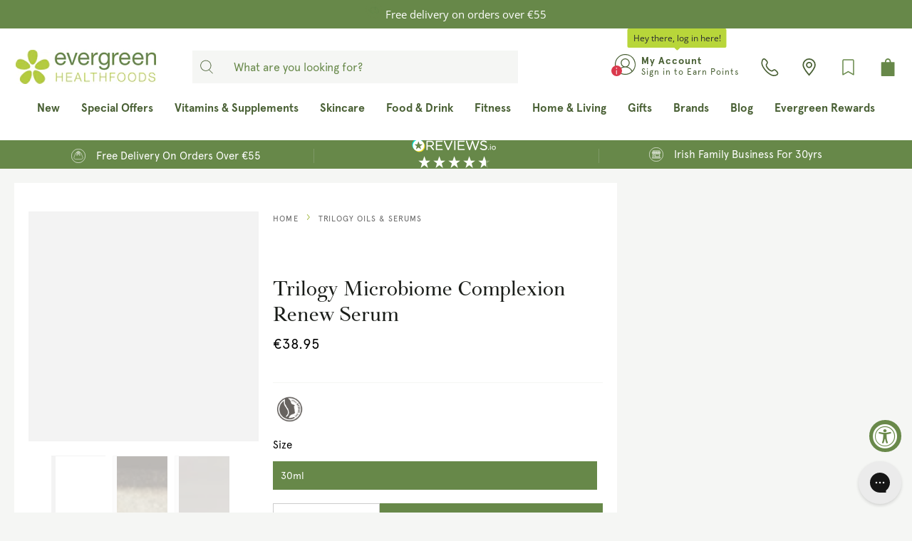

--- FILE ---
content_type: text/html; charset=utf-8
request_url: https://evergreen.ie/collections/trilogy-oils-serums/products/trilogy-microbiome-renew-serum
body_size: 88445
content:
<!doctype html>
<html class="no-js" lang="en">
<head>
  <!-- Google Consent Mode -->
      <script data-cookieconsent="ignore">
       window.dataLayer = window.dataLayer || [];
       function gtag() {
         dataLayer.push(arguments);
       }
       gtag("consent", "default", {
         ad_personalization: "denied",
         ad_storage: "denied",
         ad_user_data: "denied",
         analytics_storage: "denied",
         functionality_storage: "denied",
         personalization_storage: "denied",
         security_storage: "granted",
         wait_for_update: 2000,
       });
       gtag("set", "ads_data_redaction", true);
       gtag("set", "url_passthrough", false);
     </script>
<!-- End Google Consent Mode-->

  <!-- Cookiebot Script start-->
  
  <!-- Cookiebot Script end -->
	<!-- Added by AVADA SEO Suite -->
	





<meta name="twitter:image" content="http://evergreen.ie/cdn/shop/files/trilogy-microbiome-renew-serum.jpg?v=1764859206">
    






	<!-- /Added by AVADA SEO Suite -->

  <!-- UA GTM -->
  <script>
  window.dataLayer = window.dataLayer || [];
  function gtag(){dataLayer.push(arguments);}

gtag('consent', 'default', {
  'ad_storage': 'denied',
  'ad_user_data': 'denied',
  'ad_personalization': 'denied',
  'analytics_storage': 'denied'
});
</script>

<!-- Google Tag Manager -->
<script>
(function(w,d,s,l,i){w[l]=w[l]||[];w[l].push({'gtm.start':
new Date().getTime(),event:'gtm.js'});var f=d.getElementsByTagName(s)[0], j=d.createElement(s),dl=l!='dataLayer'?'&l='+l:'';j.async=true;j.src='https://www.googletagmanager.com/gtm.js?id='+i+dl;f.parentNode.insertBefore(j,f);
})(window,document,'script','dataLayer','GTM-PK5MDHK');
</script>
<!-- End Google Tag Manager -->
  <!-- UA GTM -->


    <meta charset="utf-8">
    <meta http-equiv="X-UA-Compatible" content="IE=edge">
    <meta name="viewport" content="width=device-width,initial-scale=1">
    <meta name="theme-color" content="">
    <link rel="canonical" href="https://evergreen.ie/products/trilogy-microbiome-renew-serum">
    <link rel="preconnect" href="https://cdn.shopify.com" crossorigin>

	
<link rel="icon" type="image/png" href="//evergreen.ie/cdn/shop/files/favicon.png?crop=center&height=32&v=1623240325&width=32">

  <link href="//evergreen.ie/cdn/shop/t/172/assets/fancybox.css?v=30466120580444283401692781857" rel="stylesheet" type="text/css" media="all" />
<link rel="preconnect" href="https://fonts.shopifycdn.com" crossorigin><title>
      Trilogy Microbiome Complexion Renew Serum | Evergreen
</title>

  <script src="https://ajax.googleapis.com/ajax/libs/jquery/3.3.1/jquery.min.js"></script>
  <script defer src="//evergreen.ie/cdn/shop/t/172/assets/vendors.js?v=164006948813124932461693817987"></script><meta name="description" content="A unique advanced formulation that works with your skins natural microbiome promoting healthier, smoother and more youthful skin. Builds resilience and vibrancy">

<meta property="og:site_name" content="Evergreen Healthfoods">
<meta property="og:url" content="https://evergreen.ie/products/trilogy-microbiome-renew-serum">
<meta property="og:title" content="Trilogy Microbiome Complexion Renew Serum | Evergreen">
<meta property="og:type" content="product">
<meta property="og:description" content="A unique advanced formulation that works with your skins natural microbiome promoting healthier, smoother and more youthful skin. Builds resilience and vibrancy"><meta property="og:image" content="http://evergreen.ie/cdn/shop/files/trilogy-microbiome-renew-serum.jpg?v=1764859206">
  <meta property="og:image:secure_url" content="https://evergreen.ie/cdn/shop/files/trilogy-microbiome-renew-serum.jpg?v=1764859206">
  <meta property="og:image:width" content="1000">
  <meta property="og:image:height" content="1000"><meta property="og:price:amount" content="38.95">
  <meta property="og:price:currency" content="EUR"><meta name="twitter:card" content="summary_large_image">
<meta name="twitter:title" content="Trilogy Microbiome Complexion Renew Serum | Evergreen">
<meta name="twitter:description" content="A unique advanced formulation that works with your skins natural microbiome promoting healthier, smoother and more youthful skin. Builds resilience and vibrancy">


    <script src="//evergreen.ie/cdn/shop/t/172/assets/global.js?v=15208222062801853211759402842" defer="defer"></script>

    <script>window.performance && window.performance.mark && window.performance.mark('shopify.content_for_header.start');</script><meta name="google-site-verification" content="2DVfan1zFJzYOXn_BQM8fdqQeJi1Eli8xTnMsdHV3y4">
<meta name="facebook-domain-verification" content="ynq0679anqik3xgvgy2gm4ki98ocys">
<meta id="shopify-digital-wallet" name="shopify-digital-wallet" content="/57057280191/digital_wallets/dialog">
<meta name="shopify-checkout-api-token" content="2e5886cba64396c3afed80fb485a9374">
<meta id="in-context-paypal-metadata" data-shop-id="57057280191" data-venmo-supported="false" data-environment="production" data-locale="en_US" data-paypal-v4="true" data-currency="EUR">
<link rel="alternate" type="application/json+oembed" href="https://evergreen.ie/products/trilogy-microbiome-renew-serum.oembed">
<script async="async" src="/checkouts/internal/preloads.js?locale=en-IE"></script>
<link rel="preconnect" href="https://shop.app" crossorigin="anonymous">
<script async="async" src="https://shop.app/checkouts/internal/preloads.js?locale=en-IE&shop_id=57057280191" crossorigin="anonymous"></script>
<script id="apple-pay-shop-capabilities" type="application/json">{"shopId":57057280191,"countryCode":"IE","currencyCode":"EUR","merchantCapabilities":["supports3DS"],"merchantId":"gid:\/\/shopify\/Shop\/57057280191","merchantName":"Evergreen Healthfoods","requiredBillingContactFields":["postalAddress","email","phone"],"requiredShippingContactFields":["postalAddress","email","phone"],"shippingType":"shipping","supportedNetworks":["visa","maestro","masterCard"],"total":{"type":"pending","label":"Evergreen Healthfoods","amount":"1.00"},"shopifyPaymentsEnabled":true,"supportsSubscriptions":true}</script>
<script id="shopify-features" type="application/json">{"accessToken":"2e5886cba64396c3afed80fb485a9374","betas":["rich-media-storefront-analytics"],"domain":"evergreen.ie","predictiveSearch":true,"shopId":57057280191,"locale":"en"}</script>
<script>var Shopify = Shopify || {};
Shopify.shop = "evergreen-healthfoods.myshopify.com";
Shopify.locale = "en";
Shopify.currency = {"active":"EUR","rate":"1.0"};
Shopify.country = "IE";
Shopify.theme = {"name":"evergreen-shopify-theme\/main","id":152192647494,"schema_name":"Be Yours","schema_version":"6.9.1","theme_store_id":null,"role":"main"};
Shopify.theme.handle = "null";
Shopify.theme.style = {"id":null,"handle":null};
Shopify.cdnHost = "evergreen.ie/cdn";
Shopify.routes = Shopify.routes || {};
Shopify.routes.root = "/";</script>
<script type="module">!function(o){(o.Shopify=o.Shopify||{}).modules=!0}(window);</script>
<script>!function(o){function n(){var o=[];function n(){o.push(Array.prototype.slice.apply(arguments))}return n.q=o,n}var t=o.Shopify=o.Shopify||{};t.loadFeatures=n(),t.autoloadFeatures=n()}(window);</script>
<script>
  window.ShopifyPay = window.ShopifyPay || {};
  window.ShopifyPay.apiHost = "shop.app\/pay";
  window.ShopifyPay.redirectState = null;
</script>
<script id="shop-js-analytics" type="application/json">{"pageType":"product"}</script>
<script defer="defer" async type="module" src="//evergreen.ie/cdn/shopifycloud/shop-js/modules/v2/client.init-shop-cart-sync_BT-GjEfc.en.esm.js"></script>
<script defer="defer" async type="module" src="//evergreen.ie/cdn/shopifycloud/shop-js/modules/v2/chunk.common_D58fp_Oc.esm.js"></script>
<script defer="defer" async type="module" src="//evergreen.ie/cdn/shopifycloud/shop-js/modules/v2/chunk.modal_xMitdFEc.esm.js"></script>
<script type="module">
  await import("//evergreen.ie/cdn/shopifycloud/shop-js/modules/v2/client.init-shop-cart-sync_BT-GjEfc.en.esm.js");
await import("//evergreen.ie/cdn/shopifycloud/shop-js/modules/v2/chunk.common_D58fp_Oc.esm.js");
await import("//evergreen.ie/cdn/shopifycloud/shop-js/modules/v2/chunk.modal_xMitdFEc.esm.js");

  window.Shopify.SignInWithShop?.initShopCartSync?.({"fedCMEnabled":true,"windoidEnabled":true});

</script>
<script>
  window.Shopify = window.Shopify || {};
  if (!window.Shopify.featureAssets) window.Shopify.featureAssets = {};
  window.Shopify.featureAssets['shop-js'] = {"shop-cart-sync":["modules/v2/client.shop-cart-sync_DZOKe7Ll.en.esm.js","modules/v2/chunk.common_D58fp_Oc.esm.js","modules/v2/chunk.modal_xMitdFEc.esm.js"],"init-fed-cm":["modules/v2/client.init-fed-cm_B6oLuCjv.en.esm.js","modules/v2/chunk.common_D58fp_Oc.esm.js","modules/v2/chunk.modal_xMitdFEc.esm.js"],"shop-cash-offers":["modules/v2/client.shop-cash-offers_D2sdYoxE.en.esm.js","modules/v2/chunk.common_D58fp_Oc.esm.js","modules/v2/chunk.modal_xMitdFEc.esm.js"],"shop-login-button":["modules/v2/client.shop-login-button_QeVjl5Y3.en.esm.js","modules/v2/chunk.common_D58fp_Oc.esm.js","modules/v2/chunk.modal_xMitdFEc.esm.js"],"pay-button":["modules/v2/client.pay-button_DXTOsIq6.en.esm.js","modules/v2/chunk.common_D58fp_Oc.esm.js","modules/v2/chunk.modal_xMitdFEc.esm.js"],"shop-button":["modules/v2/client.shop-button_DQZHx9pm.en.esm.js","modules/v2/chunk.common_D58fp_Oc.esm.js","modules/v2/chunk.modal_xMitdFEc.esm.js"],"avatar":["modules/v2/client.avatar_BTnouDA3.en.esm.js"],"init-windoid":["modules/v2/client.init-windoid_CR1B-cfM.en.esm.js","modules/v2/chunk.common_D58fp_Oc.esm.js","modules/v2/chunk.modal_xMitdFEc.esm.js"],"init-shop-for-new-customer-accounts":["modules/v2/client.init-shop-for-new-customer-accounts_C_vY_xzh.en.esm.js","modules/v2/client.shop-login-button_QeVjl5Y3.en.esm.js","modules/v2/chunk.common_D58fp_Oc.esm.js","modules/v2/chunk.modal_xMitdFEc.esm.js"],"init-shop-email-lookup-coordinator":["modules/v2/client.init-shop-email-lookup-coordinator_BI7n9ZSv.en.esm.js","modules/v2/chunk.common_D58fp_Oc.esm.js","modules/v2/chunk.modal_xMitdFEc.esm.js"],"init-shop-cart-sync":["modules/v2/client.init-shop-cart-sync_BT-GjEfc.en.esm.js","modules/v2/chunk.common_D58fp_Oc.esm.js","modules/v2/chunk.modal_xMitdFEc.esm.js"],"shop-toast-manager":["modules/v2/client.shop-toast-manager_DiYdP3xc.en.esm.js","modules/v2/chunk.common_D58fp_Oc.esm.js","modules/v2/chunk.modal_xMitdFEc.esm.js"],"init-customer-accounts":["modules/v2/client.init-customer-accounts_D9ZNqS-Q.en.esm.js","modules/v2/client.shop-login-button_QeVjl5Y3.en.esm.js","modules/v2/chunk.common_D58fp_Oc.esm.js","modules/v2/chunk.modal_xMitdFEc.esm.js"],"init-customer-accounts-sign-up":["modules/v2/client.init-customer-accounts-sign-up_iGw4briv.en.esm.js","modules/v2/client.shop-login-button_QeVjl5Y3.en.esm.js","modules/v2/chunk.common_D58fp_Oc.esm.js","modules/v2/chunk.modal_xMitdFEc.esm.js"],"shop-follow-button":["modules/v2/client.shop-follow-button_CqMgW2wH.en.esm.js","modules/v2/chunk.common_D58fp_Oc.esm.js","modules/v2/chunk.modal_xMitdFEc.esm.js"],"checkout-modal":["modules/v2/client.checkout-modal_xHeaAweL.en.esm.js","modules/v2/chunk.common_D58fp_Oc.esm.js","modules/v2/chunk.modal_xMitdFEc.esm.js"],"shop-login":["modules/v2/client.shop-login_D91U-Q7h.en.esm.js","modules/v2/chunk.common_D58fp_Oc.esm.js","modules/v2/chunk.modal_xMitdFEc.esm.js"],"lead-capture":["modules/v2/client.lead-capture_BJmE1dJe.en.esm.js","modules/v2/chunk.common_D58fp_Oc.esm.js","modules/v2/chunk.modal_xMitdFEc.esm.js"],"payment-terms":["modules/v2/client.payment-terms_Ci9AEqFq.en.esm.js","modules/v2/chunk.common_D58fp_Oc.esm.js","modules/v2/chunk.modal_xMitdFEc.esm.js"]};
</script>
<script>(function() {
  var isLoaded = false;
  function asyncLoad() {
    if (isLoaded) return;
    isLoaded = true;
    var urls = ["https:\/\/pc-quiz.s3.us-east-2.amazonaws.com\/current\/quiz-loader.min.js?shop=evergreen-healthfoods.myshopify.com","https:\/\/config.gorgias.chat\/bundle-loader\/01GYCC3PBXFM4096VBEGH6CZ79?source=shopify1click\u0026shop=evergreen-healthfoods.myshopify.com","https:\/\/connect.nosto.com\/include\/script\/shopify-57057280191.js?shop=evergreen-healthfoods.myshopify.com","https:\/\/cdn.9gtb.com\/loader.js?g_cvt_id=f278bf49-6753-4153-b2a3-d9b0ad514aed\u0026shop=evergreen-healthfoods.myshopify.com","https:\/\/cdn-bundler.nice-team.net\/app\/js\/bundler.js?shop=evergreen-healthfoods.myshopify.com"];
    for (var i = 0; i < urls.length; i++) {
      var s = document.createElement('script');
      s.type = 'text/javascript';
      s.async = true;
      s.src = urls[i];
      var x = document.getElementsByTagName('script')[0];
      x.parentNode.insertBefore(s, x);
    }
  };
  if(window.attachEvent) {
    window.attachEvent('onload', asyncLoad);
  } else {
    window.addEventListener('load', asyncLoad, false);
  }
})();</script>
<script id="__st">var __st={"a":57057280191,"offset":0,"reqid":"f029eede-5c9d-4397-8763-ad9a88da9a86-1769371997","pageurl":"evergreen.ie\/collections\/trilogy-oils-serums\/products\/trilogy-microbiome-renew-serum","u":"6c12f51e0f1c","p":"product","rtyp":"product","rid":7142137888959};</script>
<script>window.ShopifyPaypalV4VisibilityTracking = true;</script>
<script id="captcha-bootstrap">!function(){'use strict';const t='contact',e='account',n='new_comment',o=[[t,t],['blogs',n],['comments',n],[t,'customer']],c=[[e,'customer_login'],[e,'guest_login'],[e,'recover_customer_password'],[e,'create_customer']],r=t=>t.map((([t,e])=>`form[action*='/${t}']:not([data-nocaptcha='true']) input[name='form_type'][value='${e}']`)).join(','),a=t=>()=>t?[...document.querySelectorAll(t)].map((t=>t.form)):[];function s(){const t=[...o],e=r(t);return a(e)}const i='password',u='form_key',d=['recaptcha-v3-token','g-recaptcha-response','h-captcha-response',i],f=()=>{try{return window.sessionStorage}catch{return}},m='__shopify_v',_=t=>t.elements[u];function p(t,e,n=!1){try{const o=window.sessionStorage,c=JSON.parse(o.getItem(e)),{data:r}=function(t){const{data:e,action:n}=t;return t[m]||n?{data:e,action:n}:{data:t,action:n}}(c);for(const[e,n]of Object.entries(r))t.elements[e]&&(t.elements[e].value=n);n&&o.removeItem(e)}catch(o){console.error('form repopulation failed',{error:o})}}const l='form_type',E='cptcha';function T(t){t.dataset[E]=!0}const w=window,h=w.document,L='Shopify',v='ce_forms',y='captcha';let A=!1;((t,e)=>{const n=(g='f06e6c50-85a8-45c8-87d0-21a2b65856fe',I='https://cdn.shopify.com/shopifycloud/storefront-forms-hcaptcha/ce_storefront_forms_captcha_hcaptcha.v1.5.2.iife.js',D={infoText:'Protected by hCaptcha',privacyText:'Privacy',termsText:'Terms'},(t,e,n)=>{const o=w[L][v],c=o.bindForm;if(c)return c(t,g,e,D).then(n);var r;o.q.push([[t,g,e,D],n]),r=I,A||(h.body.append(Object.assign(h.createElement('script'),{id:'captcha-provider',async:!0,src:r})),A=!0)});var g,I,D;w[L]=w[L]||{},w[L][v]=w[L][v]||{},w[L][v].q=[],w[L][y]=w[L][y]||{},w[L][y].protect=function(t,e){n(t,void 0,e),T(t)},Object.freeze(w[L][y]),function(t,e,n,w,h,L){const[v,y,A,g]=function(t,e,n){const i=e?o:[],u=t?c:[],d=[...i,...u],f=r(d),m=r(i),_=r(d.filter((([t,e])=>n.includes(e))));return[a(f),a(m),a(_),s()]}(w,h,L),I=t=>{const e=t.target;return e instanceof HTMLFormElement?e:e&&e.form},D=t=>v().includes(t);t.addEventListener('submit',(t=>{const e=I(t);if(!e)return;const n=D(e)&&!e.dataset.hcaptchaBound&&!e.dataset.recaptchaBound,o=_(e),c=g().includes(e)&&(!o||!o.value);(n||c)&&t.preventDefault(),c&&!n&&(function(t){try{if(!f())return;!function(t){const e=f();if(!e)return;const n=_(t);if(!n)return;const o=n.value;o&&e.removeItem(o)}(t);const e=Array.from(Array(32),(()=>Math.random().toString(36)[2])).join('');!function(t,e){_(t)||t.append(Object.assign(document.createElement('input'),{type:'hidden',name:u})),t.elements[u].value=e}(t,e),function(t,e){const n=f();if(!n)return;const o=[...t.querySelectorAll(`input[type='${i}']`)].map((({name:t})=>t)),c=[...d,...o],r={};for(const[a,s]of new FormData(t).entries())c.includes(a)||(r[a]=s);n.setItem(e,JSON.stringify({[m]:1,action:t.action,data:r}))}(t,e)}catch(e){console.error('failed to persist form',e)}}(e),e.submit())}));const S=(t,e)=>{t&&!t.dataset[E]&&(n(t,e.some((e=>e===t))),T(t))};for(const o of['focusin','change'])t.addEventListener(o,(t=>{const e=I(t);D(e)&&S(e,y())}));const B=e.get('form_key'),M=e.get(l),P=B&&M;t.addEventListener('DOMContentLoaded',(()=>{const t=y();if(P)for(const e of t)e.elements[l].value===M&&p(e,B);[...new Set([...A(),...v().filter((t=>'true'===t.dataset.shopifyCaptcha))])].forEach((e=>S(e,t)))}))}(h,new URLSearchParams(w.location.search),n,t,e,['guest_login'])})(!1,!0)}();</script>
<script integrity="sha256-4kQ18oKyAcykRKYeNunJcIwy7WH5gtpwJnB7kiuLZ1E=" data-source-attribution="shopify.loadfeatures" defer="defer" src="//evergreen.ie/cdn/shopifycloud/storefront/assets/storefront/load_feature-a0a9edcb.js" crossorigin="anonymous"></script>
<script crossorigin="anonymous" defer="defer" src="//evergreen.ie/cdn/shopifycloud/storefront/assets/shopify_pay/storefront-65b4c6d7.js?v=20250812"></script>
<script data-source-attribution="shopify.dynamic_checkout.dynamic.init">var Shopify=Shopify||{};Shopify.PaymentButton=Shopify.PaymentButton||{isStorefrontPortableWallets:!0,init:function(){window.Shopify.PaymentButton.init=function(){};var t=document.createElement("script");t.src="https://evergreen.ie/cdn/shopifycloud/portable-wallets/latest/portable-wallets.en.js",t.type="module",document.head.appendChild(t)}};
</script>
<script data-source-attribution="shopify.dynamic_checkout.buyer_consent">
  function portableWalletsHideBuyerConsent(e){var t=document.getElementById("shopify-buyer-consent"),n=document.getElementById("shopify-subscription-policy-button");t&&n&&(t.classList.add("hidden"),t.setAttribute("aria-hidden","true"),n.removeEventListener("click",e))}function portableWalletsShowBuyerConsent(e){var t=document.getElementById("shopify-buyer-consent"),n=document.getElementById("shopify-subscription-policy-button");t&&n&&(t.classList.remove("hidden"),t.removeAttribute("aria-hidden"),n.addEventListener("click",e))}window.Shopify?.PaymentButton&&(window.Shopify.PaymentButton.hideBuyerConsent=portableWalletsHideBuyerConsent,window.Shopify.PaymentButton.showBuyerConsent=portableWalletsShowBuyerConsent);
</script>
<script data-source-attribution="shopify.dynamic_checkout.cart.bootstrap">document.addEventListener("DOMContentLoaded",(function(){function t(){return document.querySelector("shopify-accelerated-checkout-cart, shopify-accelerated-checkout")}if(t())Shopify.PaymentButton.init();else{new MutationObserver((function(e,n){t()&&(Shopify.PaymentButton.init(),n.disconnect())})).observe(document.body,{childList:!0,subtree:!0})}}));
</script>
<link id="shopify-accelerated-checkout-styles" rel="stylesheet" media="screen" href="https://evergreen.ie/cdn/shopifycloud/portable-wallets/latest/accelerated-checkout-backwards-compat.css" crossorigin="anonymous">
<style id="shopify-accelerated-checkout-cart">
        #shopify-buyer-consent {
  margin-top: 1em;
  display: inline-block;
  width: 100%;
}

#shopify-buyer-consent.hidden {
  display: none;
}

#shopify-subscription-policy-button {
  background: none;
  border: none;
  padding: 0;
  text-decoration: underline;
  font-size: inherit;
  cursor: pointer;
}

#shopify-subscription-policy-button::before {
  box-shadow: none;
}

      </style>
<script id="sections-script" data-sections="header,footer" defer="defer" src="//evergreen.ie/cdn/shop/t/172/compiled_assets/scripts.js?v=146362"></script>
<script>window.performance && window.performance.mark && window.performance.mark('shopify.content_for_header.end');</script>
    <script>
    function feedback() {
      const p = window.Shopify.customerPrivacy;
      console.log(`Tracking ${p.userCanBeTracked() ? "en" : "dis"}abled`);
    }
    window.Shopify.loadFeatures(
      [
        {
          name: "consent-tracking-api",
          version: "0.1",
        },
      ],
      function (error) {
        if (error) throw error;
        if ("Cookiebot" in window)
          window.Shopify.customerPrivacy.setTrackingConsent({
            "analytics": false,
            "marketing": false,
            "preferences": false,
            "sale_of_data": false,
          }, () => console.log("Awaiting consent")
        );
      }
    );
    
    window.addEventListener("CookiebotOnConsentReady", function () {
      const C = Cookiebot.consent,
          existConsentShopify = setInterval(function () {
            if (window.Shopify.customerPrivacy) {
              clearInterval(existConsentShopify);
              window.Shopify.customerPrivacy.setTrackingConsent({
                "analytics": C["statistics"],
                "marketing": C["marketing"],
                "preferences": C["preferences"],
                "sale_of_data": C["marketing"],
              }, () => console.log("Consent captured"))
            }
          }, 100);
    });
    </script>

<style data-shopify>@font-face {
  font-family: "Open Sans";
  font-weight: 400;
  font-style: normal;
  font-display: swap;
  src: url("//evergreen.ie/cdn/fonts/open_sans/opensans_n4.c32e4d4eca5273f6d4ee95ddf54b5bbb75fc9b61.woff2") format("woff2"),
       url("//evergreen.ie/cdn/fonts/open_sans/opensans_n4.5f3406f8d94162b37bfa232b486ac93ee892406d.woff") format("woff");
}

  @font-face {
  font-family: "Open Sans";
  font-weight: 600;
  font-style: normal;
  font-display: swap;
  src: url("//evergreen.ie/cdn/fonts/open_sans/opensans_n6.15aeff3c913c3fe570c19cdfeed14ce10d09fb08.woff2") format("woff2"),
       url("//evergreen.ie/cdn/fonts/open_sans/opensans_n6.14bef14c75f8837a87f70ce22013cb146ee3e9f3.woff") format("woff");
}

  @font-face {
  font-family: "Open Sans";
  font-weight: 400;
  font-style: italic;
  font-display: swap;
  src: url("//evergreen.ie/cdn/fonts/open_sans/opensans_i4.6f1d45f7a46916cc95c694aab32ecbf7509cbf33.woff2") format("woff2"),
       url("//evergreen.ie/cdn/fonts/open_sans/opensans_i4.4efaa52d5a57aa9a57c1556cc2b7465d18839daa.woff") format("woff");
}

  @font-face {
  font-family: "Open Sans";
  font-weight: 600;
  font-style: italic;
  font-display: swap;
  src: url("//evergreen.ie/cdn/fonts/open_sans/opensans_i6.828bbc1b99433eacd7d50c9f0c1bfe16f27b89a3.woff2") format("woff2"),
       url("//evergreen.ie/cdn/fonts/open_sans/opensans_i6.a79e1402e2bbd56b8069014f43ff9c422c30d057.woff") format("woff");
}

  @font-face {
  font-family: "Open Sans";
  font-weight: 400;
  font-style: normal;
  font-display: swap;
  src: url("//evergreen.ie/cdn/fonts/open_sans/opensans_n4.c32e4d4eca5273f6d4ee95ddf54b5bbb75fc9b61.woff2") format("woff2"),
       url("//evergreen.ie/cdn/fonts/open_sans/opensans_n4.5f3406f8d94162b37bfa232b486ac93ee892406d.woff") format("woff");
}

  @font-face {
  font-family: "Open Sans";
  font-weight: 600;
  font-style: normal;
  font-display: swap;
  src: url("//evergreen.ie/cdn/fonts/open_sans/opensans_n6.15aeff3c913c3fe570c19cdfeed14ce10d09fb08.woff2") format("woff2"),
       url("//evergreen.ie/cdn/fonts/open_sans/opensans_n6.14bef14c75f8837a87f70ce22013cb146ee3e9f3.woff") format("woff");
}



  :root {
    --be-yours-version: "6.9.1";
    --font-body-family: "Open Sans", sans-serif;
    --font-body-style: normal;
    --font-body-weight: 400;

    --font-heading-family: "Open Sans", sans-serif;
    --font-heading-style: normal;
    --font-heading-weight: 400;

    --font-body-scale: 1.0;
    --font-heading-scale: 1.0;

    --font-navigation-family: var(--font-heading-family);
    --font-navigation-size: 15px;
    --font-navigation-weight: var(--font-heading-weight);
    --font-button-family: var(--font-body-family);
    --font-button-size: 17px;
    --font-button-baseline: 0rem;
    --font-price-family: var(--font-body-family);
    --font-price-scale: var(--font-body-scale);

    --color-base-text: 90, 93, 89;
    --color-base-background: 255, 255, 255;
    --color-base-solid-button-labels: 255, 255, 255;
    --color-base-outline-button-labels: 103, 136, 73;
    --color-base-accent: 103, 136, 73;
    --color-base-heading: 26, 29, 25;
    --color-base-border: 227, 227, 227;
    --color-placeholder: 243, 243, 243;
    --color-overlay: 90, 93, 89;
    --color-keyboard-focus: 0, 0, 0;
    --color-shadow: 168, 232, 226;
    --shadow-opacity: 1;

    --color-background-dark: 235, 235, 235;
    --color-price: #1a1d19;
    --color-sale-price: #c70000;
    --color-reviews: #678849;
    --color-critical: #d72c0d;
    --color-success: #008060;

    --payment-terms-background-color: #ffffff;
    --page-width: 140rem;
    --page-width-margin: 0rem;

    --card-color-scheme: var(--color-placeholder);
    --card-text-alignment: left;
    --card-flex-alignment: flex-left;
    --card-image-padding: 0px;
    --card-border-width: 0px;
    --card-radius: 0px;
    --card-shadow-horizontal-offset: 0px;
    --card-shadow-vertical-offset: 0px;
    
    --button-radius: 0px;
    --button-border-width: 1px;
    --button-shadow-horizontal-offset: 0px;
    --button-shadow-vertical-offset: 0px;

    --spacing-sections-desktop: 0px;
    --spacing-sections-mobile: 0px;
  }

  *,
  *::before,
  *::after {
    box-sizing: inherit;
  }

  html {
    box-sizing: border-box;
    font-size: calc(var(--font-body-scale) * 62.5%);
    height: 100%;
  }

  body {
    min-height: 100%;
    margin: 0;
    font-size: 1.5rem;
    letter-spacing: 0.06rem;
    line-height: calc(1 + 0.8 / var(--font-body-scale));
    font-family: var(--font-body-family);
    font-style: var(--font-body-style);
    font-weight: var(--font-body-weight);
  }

  @media screen and (min-width: 750px) {
    body {
      font-size: 1.6rem;
    }
  }</style><link href="//evergreen.ie/cdn/shop/t/172/assets/base.css?v=100675468392791700251709402771" rel="stylesheet" type="text/css" media="all" /><meta name="facebook-domain-verification" content="vzdfxb4b0h9tz4cpboqebzs07l8qpq" />


  
<script src="https://a.klaviyo.com/media/js/onsite/onsite.js"></script>
<script>
    var klaviyo = klaviyo || [];
    klaviyo.init({
        account: "YfkDXD",
        list: 'Tr43KM',
        platform: "shopify"
    });
    klaviyo.enable("backinstock",{
        trigger: {
            product_page_text: "Notify Me When Available",
            product_page_class: "btn",
            product_page_text_align: "center",
            product_page_margin: "0px",
            replace_anchor: false
        },
        modal: {
            headline: "{product_name}",
            body_content: "Register to receive a notification when this item comes back in stock.",
            email_field_label: "Email",
            subscribe_checked: false,
            button_label: "Notify me when available",
            subscription_success_label: "You're in! We'll let you know when it's back.",
            footer_content: '',
            drop_background_color: "#000",
            background_color: "#fff",
            text_color: "#222",
            button_text_color: "#fff",
            button_background_color: "#678849",
            close_button_color: "#ccc",
            error_background_color: "#fcd6d7",
            error_text_color: "#C72E2F",
            success_background_color: "#d3efcd",
            success_text_color: "#1B9500"
        }
    });
</script>


  <!-- GA4 Events -->
  <script defer src="//evergreen.ie/cdn/shop/t/172/assets/ga4_events.js?v=166244256496930824401692781864"></script>
  <script defer src="//evergreen.ie/cdn/shop/t/172/assets/ga4_epic_events.js?v=71343200964384475971756283473"></script>
  <!-- GA4 Events --><link rel="preload" as="font" href="//evergreen.ie/cdn/fonts/open_sans/opensans_n4.c32e4d4eca5273f6d4ee95ddf54b5bbb75fc9b61.woff2" type="font/woff2" crossorigin><link rel="preload" as="font" href="//evergreen.ie/cdn/fonts/open_sans/opensans_n4.c32e4d4eca5273f6d4ee95ddf54b5bbb75fc9b61.woff2" type="font/woff2" crossorigin>
<script>document.documentElement.className = document.documentElement.className.replace('no-js', 'js');</script><link href="//evergreen.ie/cdn/shop/t/172/assets/theme.css?v=67198835589219544491764683418" rel="stylesheet" type="text/css" media="all" />
    <style data-shopify>
      :root {
        --epic-color-light-gray: #f5f6f4;
        --epic-color-gray-dark: #5a5d59;
        --epic-color-gray: #888;
        --epic-color-register-bg: #f0f2e7;
        --epic-color-title-color: #2C2C2C;
        --epic-color-breadcrumbs-color: #666;
        --epic-color-pagination-color: #666;
        --epic-color-highlight: #678849;
      }
    </style>
<link href="//evergreen.ie/cdn/shop/t/172/assets/epic.css?v=131457989904311988531764683415" rel="stylesheet" type="text/css" media="all" />
    <script>
      var Orchestra = Orchestra || {};
      Orchestra.host = "https:\/\/evergreen.lerp.sf9dev.com";
      Orchestra.epic_often_bought_together_endpoint = "https:\/\/evergreen.lerp.sf9dev.com" + "\/insights\/order\/suggestions";
      Orchestra.epic_get_orders_data = "https:\/\/evergreen.lerp.sf9dev.com" + "\/insights\/order\/list";
      Orchestra.epic_favorite_brands_update = "https:\/\/evergreen.lerp.sf9dev.com" + "\/insights\/brand\/update";
      Orchestra.epic_get_brands_products = "https:\/\/evergreen.lerp.sf9dev.com" + "\/insights\/brand\/products";
      Orchestra.epic_get_buy_again_products = "https:\/\/evergreen.lerp.sf9dev.com" + "\/insights\/order\/buy-again";
      Orchestra.azpiral_proxy = "https:\/\/evergreen.lerp.sf9dev.com" + "\/azpiral\/proxy" || 'https://evergreen.lerp.sf9dev.com/azpiral/proxy';
    </script>
    
      <script src="//evergreen.ie/cdn/shop/t/172/assets/azpiral.js?v=134727951542564129961749035652" async></script>
    


  <!-- jQuery Magnify Library -->
  <script src="//evergreen.ie/cdn/shop/t/172/assets/jquery.magnify.min.js?v=57281583385953666801733479085" defer="defer"></script>
  <link rel="stylesheet" href="//evergreen.ie/cdn/shop/t/172/assets/magnify.min.css?v=47250706621260457441733479086">

	<script src="//evergreen.ie/cdn/shop/t/172/assets/index.js?v=137541147697664380791754556062"></script>
  <script src="//evergreen.ie/cdn/shop/t/172/assets/epic.js?v=109217144612363071671764683417"></script>

    <!-- Hotjar Tracking Code for https://www.evergreen.ie -->
    <script>
      (function(h,o,t,j,a,r){
          h.hj=h.hj||function(){(h.hj.q=h.hj.q||[]).push(arguments)};
          h._hjSettings={hjid:3279648,hjsv:6};
          a=o.getElementsByTagName('head')[0];
          r=o.createElement('script');r.async=1;
          r.src=t+h._hjSettings.hjid+j+h._hjSettings.hjsv;
          a.appendChild(r);
      })(window,document,'https://static.hotjar.com/c/hotjar-','.js?sv=');
    </script>

   
  <!-- BEGIN app block: shopify://apps/gorgias-live-chat-helpdesk/blocks/gorgias/a66db725-7b96-4e3f-916e-6c8e6f87aaaa -->
<script defer data-gorgias-loader-chat src="https://config.gorgias.chat/bundle-loader/shopify/evergreen-healthfoods.myshopify.com"></script>


<script defer data-gorgias-loader-convert  src="https://content.9gtb.com/loader.js"></script>


<script defer data-gorgias-loader-mailto-replace  src="https://config.gorgias.help/api/contact-forms/replace-mailto-script.js?shopName=evergreen-healthfoods"></script>


<!-- END app block --><!-- BEGIN app block: shopify://apps/ta-labels-badges/blocks/bss-pl-config-data/91bfe765-b604-49a1-805e-3599fa600b24 --><script
    id='bss-pl-config-data'
>
	let TAE_StoreId = "23526";
	if (typeof BSS_PL == 'undefined' || TAE_StoreId !== "") {
  		var BSS_PL = {};
		BSS_PL.storeId = 23526;
		BSS_PL.currentPlan = "ten_usd";
		BSS_PL.apiServerProduction = "https://product-labels.tech-arms.io";
		BSS_PL.publicAccessToken = "d7315a321dafb435e5c287d01c83f6fc";
		BSS_PL.customerTags = "null";
		BSS_PL.customerId = "null";
		BSS_PL.storeIdCustomOld = 10678;
		BSS_PL.storeIdOldWIthPriority = 12200;
		BSS_PL.storeIdOptimizeAppendLabel = 59637
		BSS_PL.optimizeCodeIds = null; 
		BSS_PL.extendedFeatureIds = null;
		BSS_PL.integration = {"laiReview":{"status":0,"config":[]}};
		BSS_PL.settingsData  = {};
		BSS_PL.configProductMetafields = [];
		BSS_PL.configVariantMetafields = [];
		
		BSS_PL.configData = [].concat({"id":87553,"name":"Coming Soon","priority":0,"enable_priority":0,"enable":1,"pages":"1,2,4","related_product_tag":null,"first_image_tags":null,"img_url":"COMINGSOONSTICKER2.jpg","public_img_url":"https://cdn.shopify.com/s/files/1/0570/5728/0191/t/172/assets/COMINGSOONSTICKER2_jpg?v=1692781863","position":0,"apply":0,"product_type":2,"exclude_products":6,"collection_image_type":0,"product":"","variant":"","collection":"","exclude_product_ids":"","collection_image":"619618632006","inventory":2,"tags":"Category_Coming Soon","excludeTags":"","vendors":"","from_price":null,"to_price":null,"domain_id":23526,"locations":"","enable_allowed_countries":0,"locales":"","enable_allowed_locales":0,"enable_visibility_date":0,"from_date":null,"to_date":null,"enable_discount_range":0,"discount_type":1,"discount_from":null,"discount_to":null,"label_text":"Hello!","label_text_color":"#ffffff","label_text_background_color":{"type":"hex","value":"#ff7f50ff"},"label_text_font_size":12,"label_text_no_image":1,"label_text_in_stock":"In Stock","label_text_out_stock":"Sold out","label_shadow":{"blur":"0","h_offset":0,"v_offset":0},"label_opacity":100,"topBottom_padding":4,"border_radius":"0px 0px 0px 0px","border_style":null,"border_size":null,"border_color":null,"label_shadow_color":"#808080","label_text_style":0,"label_text_font_family":null,"label_text_font_url":null,"customer_label_preview_image":"https://cdn.shopify.com/s/files/1/0570/5728/0191/products/7610313313549.jpg?v=1625746739","label_preview_image":"https://cdn.shopify.com/s/files/1/0570/5728/0191/products/7610313313549.jpg?v=1625746739","label_text_enable":0,"customer_tags":"","exclude_customer_tags":"","customer_type":"allcustomers","exclude_customers":"all_customer_tags","label_on_image":"2","label_type":1,"badge_type":0,"custom_selector":null,"margin":{"type":"px","value":{"top":0,"left":0,"right":0,"bottom":0}},"mobile_margin":{"type":"px","value":{"top":0,"left":0,"right":0,"bottom":0}},"margin_top":0,"margin_bottom":0,"mobile_height_label":12,"mobile_width_label":null,"mobile_font_size_label":12,"emoji":null,"emoji_position":null,"transparent_background":null,"custom_page":null,"check_custom_page":false,"include_custom_page":null,"check_include_custom_page":false,"margin_left":0,"instock":null,"price_range_from":null,"price_range_to":null,"enable_price_range":0,"enable_product_publish":0,"customer_selected_product":null,"selected_product":null,"product_publish_from":null,"product_publish_to":null,"enable_countdown_timer":0,"option_format_countdown":0,"countdown_time":null,"option_end_countdown":null,"start_day_countdown":null,"countdown_type":1,"countdown_daily_from_time":null,"countdown_daily_to_time":null,"countdown_interval_start_time":null,"countdown_interval_length":null,"countdown_interval_break_length":null,"public_url_s3":"https://production-labels-bucket.s3.us-east-2.amazonaws.com/public/static/base/images/customer/23526/COMINGSOONSTICKER2.jpg","enable_visibility_period":0,"visibility_period":1,"createdAt":"2023-08-01T11:57:35.000Z","customer_ids":"","exclude_customer_ids":"","angle":0,"toolTipText":"","label_shape":"rectangle","label_shape_type":1,"mobile_fixed_percent_label":"percentage","desktop_width_label":null,"desktop_height_label":12,"desktop_fixed_percent_label":"percentage","mobile_position":0,"desktop_label_unlimited_top":33,"desktop_label_unlimited_left":33,"mobile_label_unlimited_top":33,"mobile_label_unlimited_left":33,"mobile_margin_top":0,"mobile_margin_left":0,"mobile_config_label_enable":null,"mobile_default_config":1,"mobile_margin_bottom":0,"enable_fixed_time":0,"fixed_time":null,"statusLabelHoverText":0,"labelHoverTextLink":{"url":"","is_open_in_newtab":true},"labelAltText":"","statusLabelAltText":0,"enable_badge_stock":0,"badge_stock_style":1,"badge_stock_config":null,"enable_multi_badge":0,"animation_type":0,"animation_duration":2,"animation_repeat_option":0,"animation_repeat":0,"desktop_show_badges":1,"mobile_show_badges":1,"desktop_show_labels":1,"mobile_show_labels":1,"label_text_unlimited_stock":"Unlimited Stock","img_plan_id":0,"label_badge_type":"image","deletedAt":null,"desktop_lock_aspect_ratio":false,"mobile_lock_aspect_ratio":false,"img_aspect_ratio":2.04,"preview_board_width":408,"preview_board_height":408,"set_size_on_mobile":true,"set_position_on_mobile":true,"set_margin_on_mobile":true,"from_stock":0,"to_stock":0,"condition_product_title":"{\"enable\":false,\"type\":1,\"content\":\"\"}","conditions_apply_type":"{}","public_font_url":null,"font_size_ratio":null,"group_ids":null,"metafields":null,"no_ratio_height":false,"updatedAt":"2024-06-27T08:01:38.000Z","multipleBadge":null,"translations":[],"label_id":87553,"label_text_id":87553,"bg_style":"solid"},{"id":46957,"name":"New","priority":0,"enable_priority":0,"enable":1,"pages":"1,2,4","related_product_tag":null,"first_image_tags":null,"img_url":"new.jpg","public_img_url":"https://cdn.shopify.com/s/files/1/0570/5728/0191/t/172/assets/new_jpg?v=1692781860","position":0,"apply":0,"product_type":2,"exclude_products":6,"collection_image_type":0,"product":"7235256746175,7235257401535,7235257335999,7235257532607,7235257630911,7235256844479,7235257598143,7235257663679,7235257270463,7235257467071,7235256713407,7235257434303,7235257303231,7235257499839,7235256811711,7235257368767,7206351077567","variant":"","collection":"271587868863","exclude_product_ids":"","collection_image":"","inventory":1,"tags":"Category_New Products/New In Beauty & Skincare,Category_New Products/New In Food & Drink,Category_New Products/New In Vitamins & Supplements,Category_New Products/New In Home & Living,Category_New Products,Category_New Products/New In Fitness,Category_NewProducts","excludeTags":"","vendors":"","from_price":null,"to_price":null,"domain_id":23526,"locations":"","enable_allowed_countries":0,"locales":"","enable_allowed_locales":0,"enable_visibility_date":0,"from_date":null,"to_date":null,"enable_discount_range":0,"discount_type":1,"discount_from":null,"discount_to":null,"label_text":"NEW","label_text_color":"#ffffff","label_text_background_color":{"type":"hex","value":"#52ff86ff"},"label_text_font_size":37,"label_text_no_image":1,"label_text_in_stock":"In Stock","label_text_out_stock":"Sold out","label_shadow":{"blur":"0","h_offset":0,"v_offset":0},"label_opacity":100,"topBottom_padding":4,"border_radius":"100px 100px 100px 100px","border_style":"none","border_size":"0","border_color":"#000000","label_shadow_color":"#808080","label_text_style":0,"label_text_font_family":null,"label_text_font_url":null,"customer_label_preview_image":"https://cdn.shopify.com/s/files/1/0570/5728/0191/files/a-vogel-avena-sativa.jpg?v=1702905279","label_preview_image":"https://cdn.shopify.com/s/files/1/0570/5728/0191/files/a-vogel-avena-sativa.jpg?v=1702905279","label_text_enable":0,"customer_tags":"","exclude_customer_tags":"","customer_type":"allcustomers","exclude_customers":null,"label_on_image":"2","label_type":1,"badge_type":0,"custom_selector":null,"margin":{"type":"px","value":{"top":0,"left":0,"right":0,"bottom":0}},"mobile_margin":{"type":"px","value":{"top":0,"left":0,"right":0,"bottom":0}},"margin_top":0,"margin_bottom":0,"mobile_height_label":12,"mobile_width_label":-1,"mobile_font_size_label":37,"emoji":null,"emoji_position":null,"transparent_background":null,"custom_page":null,"check_custom_page":false,"include_custom_page":null,"check_include_custom_page":false,"margin_left":100,"instock":null,"price_range_from":null,"price_range_to":null,"enable_price_range":0,"enable_product_publish":0,"customer_selected_product":null,"selected_product":null,"product_publish_from":null,"product_publish_to":null,"enable_countdown_timer":0,"option_format_countdown":0,"countdown_time":null,"option_end_countdown":null,"start_day_countdown":null,"countdown_type":1,"countdown_daily_from_time":null,"countdown_daily_to_time":null,"countdown_interval_start_time":null,"countdown_interval_length":null,"countdown_interval_break_length":null,"public_url_s3":"https://production-labels-bucket.s3.us-east-2.amazonaws.com/public/static/base/images/customer/23526/new.jpg","enable_visibility_period":0,"visibility_period":1,"createdAt":"2022-05-26T14:25:14.000Z","customer_ids":"","exclude_customer_ids":"","angle":0,"toolTipText":"","label_shape":"rectangle","label_shape_type":1,"mobile_fixed_percent_label":"percentage","desktop_width_label":-1,"desktop_height_label":12,"desktop_fixed_percent_label":"percentage","mobile_position":0,"desktop_label_unlimited_top":0,"desktop_label_unlimited_left":0,"mobile_label_unlimited_top":0,"mobile_label_unlimited_left":0,"mobile_margin_top":0,"mobile_margin_left":100,"mobile_config_label_enable":null,"mobile_default_config":1,"mobile_margin_bottom":0,"enable_fixed_time":0,"fixed_time":"[{\"name\":\"Sunday\",\"selected\":false,\"allDay\":false,\"timeStart\":\"00:00\",\"timeEnd\":\"23:59\",\"disabledAllDay\":true,\"disabledTime\":true},{\"name\":\"Monday\",\"selected\":false,\"allDay\":false,\"timeStart\":\"00:00\",\"timeEnd\":\"23:59\",\"disabledAllDay\":true,\"disabledTime\":true},{\"name\":\"Tuesday\",\"selected\":false,\"allDay\":false,\"timeStart\":\"00:00\",\"timeEnd\":\"23:59\",\"disabledAllDay\":true,\"disabledTime\":true},{\"name\":\"Wednesday\",\"selected\":false,\"allDay\":false,\"timeStart\":\"00:00\",\"timeEnd\":\"23:59\",\"disabledAllDay\":true,\"disabledTime\":true},{\"name\":\"Thursday\",\"selected\":false,\"allDay\":false,\"timeStart\":\"00:00\",\"timeEnd\":\"23:59\",\"disabledAllDay\":true,\"disabledTime\":true},{\"name\":\"Friday\",\"selected\":false,\"allDay\":false,\"timeStart\":\"00:00\",\"timeEnd\":\"23:59\",\"disabledAllDay\":true,\"disabledTime\":true},{\"name\":\"Saturday\",\"selected\":false,\"allDay\":false,\"timeStart\":\"00:00\",\"timeEnd\":\"23:59\",\"disabledAllDay\":true,\"disabledTime\":true}]","statusLabelHoverText":0,"labelHoverTextLink":{"url":"","is_open_in_newtab":true},"labelAltText":"","statusLabelAltText":0,"enable_badge_stock":0,"badge_stock_style":1,"badge_stock_config":null,"enable_multi_badge":null,"animation_type":0,"animation_duration":2,"animation_repeat_option":0,"animation_repeat":0,"desktop_show_badges":1,"mobile_show_badges":1,"desktop_show_labels":1,"mobile_show_labels":1,"label_text_unlimited_stock":"Unlimited Stock","img_plan_id":0,"label_badge_type":"image","deletedAt":null,"desktop_lock_aspect_ratio":false,"mobile_lock_aspect_ratio":false,"img_aspect_ratio":2.04,"preview_board_width":538,"preview_board_height":538,"set_size_on_mobile":true,"set_position_on_mobile":true,"set_margin_on_mobile":true,"from_stock":0,"to_stock":0,"condition_product_title":"{\"enable\":false,\"type\":1,\"content\":\"\"}","conditions_apply_type":"{\"discount\":1,\"price\":1,\"inventory\":1}","public_font_url":null,"font_size_ratio":null,"group_ids":null,"metafields":"{\"valueProductMetafield\":[],\"valueVariantMetafield\":[],\"matching_type\":1,\"metafield_type\":1}","no_ratio_height":false,"updatedAt":"2025-12-02T13:39:47.000Z","multipleBadge":null,"translations":[],"label_id":46957,"label_text_id":46957,"bg_style":"solid"},);

		
		BSS_PL.configDataBanner = [].concat();

		
		BSS_PL.configDataPopup = [].concat();

		
		BSS_PL.configDataLabelGroup = [].concat();
		
		
		BSS_PL.collectionID = ``;
		BSS_PL.collectionHandle = ``;
		BSS_PL.collectionTitle = ``;

		
		BSS_PL.conditionConfigData = [].concat();
	}
</script>



    <script id='fixBugForStore23526'>
		
function bssFixSupportAppendHtmlLabel($, BSS_PL, parent, page, htmlLabel) {
  let appended = false;
  // Write code here
  if(page == "products") {
    if($(parent).is("modal-opener .product__media")) {
      $(parent).prepend(htmlLabel);
      appended = true;
    }
  }
  // if($(parent).is(".product-image__wrapper .image__container")) {
  //   $(parent).find(".image-element__wrap").first().css('position', 'relative');
  //   $(parent).find(".image-element__wrap").first().prepend(htmlLabel);
  //   appended = true;
  // }
  return appended;
}

function bssFixSupportExcludeItem($, page, item) {
  // Write code here
  if($(item).is(".product__description-content-wrapper a"))
      return true;
  return false;
}

    </script>


<style>
    
    

</style>

<script>
    function bssLoadScripts(src, callback, isDefer = false) {
        const scriptTag = document.createElement('script');
        document.head.appendChild(scriptTag);
        scriptTag.src = src;
        if (isDefer) {
            scriptTag.defer = true;
        } else {
            scriptTag.async = true;
        }
        if (callback) {
            scriptTag.addEventListener('load', function () {
                callback();
            });
        }
    }
    const scriptUrls = [
        "https://cdn.shopify.com/extensions/019be8bb-88c4-73a4-949e-2dc4fcfa6131/product-label-560/assets/bss-pl-init-helper.js",
        "https://cdn.shopify.com/extensions/019be8bb-88c4-73a4-949e-2dc4fcfa6131/product-label-560/assets/bss-pl-init-config-run-scripts.js",
    ];
    Promise.all(scriptUrls.map((script) => new Promise((resolve) => bssLoadScripts(script, resolve)))).then((res) => {
        console.log('BSS scripts loaded');
        window.bssScriptsLoaded = true;
    });

	function bssInitScripts() {
		if (BSS_PL.configData.length) {
			const enabledFeature = [
				{ type: 1, script: "https://cdn.shopify.com/extensions/019be8bb-88c4-73a4-949e-2dc4fcfa6131/product-label-560/assets/bss-pl-init-for-label.js" },
				{ type: 2, badge: [0, 7, 8], script: "https://cdn.shopify.com/extensions/019be8bb-88c4-73a4-949e-2dc4fcfa6131/product-label-560/assets/bss-pl-init-for-badge-product-name.js" },
				{ type: 2, badge: [1, 11], script: "https://cdn.shopify.com/extensions/019be8bb-88c4-73a4-949e-2dc4fcfa6131/product-label-560/assets/bss-pl-init-for-badge-product-image.js" },
				{ type: 2, badge: 2, script: "https://cdn.shopify.com/extensions/019be8bb-88c4-73a4-949e-2dc4fcfa6131/product-label-560/assets/bss-pl-init-for-badge-custom-selector.js" },
				{ type: 2, badge: [3, 9, 10], script: "https://cdn.shopify.com/extensions/019be8bb-88c4-73a4-949e-2dc4fcfa6131/product-label-560/assets/bss-pl-init-for-badge-price.js" },
				{ type: 2, badge: 4, script: "https://cdn.shopify.com/extensions/019be8bb-88c4-73a4-949e-2dc4fcfa6131/product-label-560/assets/bss-pl-init-for-badge-add-to-cart-btn.js" },
				{ type: 2, badge: 5, script: "https://cdn.shopify.com/extensions/019be8bb-88c4-73a4-949e-2dc4fcfa6131/product-label-560/assets/bss-pl-init-for-badge-quantity-box.js" },
				{ type: 2, badge: 6, script: "https://cdn.shopify.com/extensions/019be8bb-88c4-73a4-949e-2dc4fcfa6131/product-label-560/assets/bss-pl-init-for-badge-buy-it-now-btn.js" }
			]
				.filter(({ type, badge }) => BSS_PL.configData.some(item => item.label_type === type && (badge === undefined || (Array.isArray(badge) ? badge.includes(item.badge_type) : item.badge_type === badge))) || (type === 1 && BSS_PL.configDataLabelGroup && BSS_PL.configDataLabelGroup.length))
				.map(({ script }) => script);
				
            enabledFeature.forEach((src) => bssLoadScripts(src));

            if (enabledFeature.length) {
                const src = "https://cdn.shopify.com/extensions/019be8bb-88c4-73a4-949e-2dc4fcfa6131/product-label-560/assets/bss-product-label-js.js";
                bssLoadScripts(src);
            }
        }

        if (BSS_PL.configDataBanner && BSS_PL.configDataBanner.length) {
            const src = "https://cdn.shopify.com/extensions/019be8bb-88c4-73a4-949e-2dc4fcfa6131/product-label-560/assets/bss-product-label-banner.js";
            bssLoadScripts(src);
        }

        if (BSS_PL.configDataPopup && BSS_PL.configDataPopup.length) {
            const src = "https://cdn.shopify.com/extensions/019be8bb-88c4-73a4-949e-2dc4fcfa6131/product-label-560/assets/bss-product-label-popup.js";
            bssLoadScripts(src);
        }

        if (window.location.search.includes('bss-pl-custom-selector')) {
            const src = "https://cdn.shopify.com/extensions/019be8bb-88c4-73a4-949e-2dc4fcfa6131/product-label-560/assets/bss-product-label-custom-position.js";
            bssLoadScripts(src, null, true);
        }
    }
    bssInitScripts();
</script>


<!-- END app block --><!-- BEGIN app block: shopify://apps/minmaxify-order-limits/blocks/app-embed-block/3acfba32-89f3-4377-ae20-cbb9abc48475 --><script type="text/javascript" src="https://limits.minmaxify.com/evergreen-healthfoods.myshopify.com?v=139a&r=20251215093412"></script>

<!-- END app block --><!-- BEGIN app block: shopify://apps/klaviyo-email-marketing-sms/blocks/klaviyo-onsite-embed/2632fe16-c075-4321-a88b-50b567f42507 -->












  <script async src="https://static.klaviyo.com/onsite/js/YfkDXD/klaviyo.js?company_id=YfkDXD"></script>
  <script>!function(){if(!window.klaviyo){window._klOnsite=window._klOnsite||[];try{window.klaviyo=new Proxy({},{get:function(n,i){return"push"===i?function(){var n;(n=window._klOnsite).push.apply(n,arguments)}:function(){for(var n=arguments.length,o=new Array(n),w=0;w<n;w++)o[w]=arguments[w];var t="function"==typeof o[o.length-1]?o.pop():void 0,e=new Promise((function(n){window._klOnsite.push([i].concat(o,[function(i){t&&t(i),n(i)}]))}));return e}}})}catch(n){window.klaviyo=window.klaviyo||[],window.klaviyo.push=function(){var n;(n=window._klOnsite).push.apply(n,arguments)}}}}();</script>

  
    <script id="viewed_product">
      if (item == null) {
        var _learnq = _learnq || [];

        var MetafieldReviews = null
        var MetafieldYotpoRating = null
        var MetafieldYotpoCount = null
        var MetafieldLooxRating = null
        var MetafieldLooxCount = null
        var okendoProduct = null
        var okendoProductReviewCount = null
        var okendoProductReviewAverageValue = null
        try {
          // The following fields are used for Customer Hub recently viewed in order to add reviews.
          // This information is not part of __kla_viewed. Instead, it is part of __kla_viewed_reviewed_items
          MetafieldReviews = {};
          MetafieldYotpoRating = null
          MetafieldYotpoCount = null
          MetafieldLooxRating = null
          MetafieldLooxCount = null

          okendoProduct = null
          // If the okendo metafield is not legacy, it will error, which then requires the new json formatted data
          if (okendoProduct && 'error' in okendoProduct) {
            okendoProduct = null
          }
          okendoProductReviewCount = okendoProduct ? okendoProduct.reviewCount : null
          okendoProductReviewAverageValue = okendoProduct ? okendoProduct.reviewAverageValue : null
        } catch (error) {
          console.error('Error in Klaviyo onsite reviews tracking:', error);
        }

        var item = {
          Name: "Trilogy Microbiome Complexion Renew Serum",
          ProductID: 7142137888959,
          Categories: ["All Products","Beauty \u0026 Skincare","Boost All","Brands | Trilogy Skincare","Combination Skin","Discount eligible products","Dry Skin","Facial Oil \u0026 Serum","Facial Oil For Combination Skin","Facial Oil For Dry Skin","Facial Oil For Maturing Skin","Facial Oil For Sensitive Skin","Facial Serum For Oily Skin","Mature Skin","NATRUE Certified","Oily Skin","Sensitive Skin","Skincare","Spotlight | Oil","Trilogy Oils \u0026 Serums","Trilogy Rosehip Range"],
          ImageURL: "https://evergreen.ie/cdn/shop/files/trilogy-microbiome-renew-serum_grande.jpg?v=1764859206",
          URL: "https://evergreen.ie/products/trilogy-microbiome-renew-serum",
          Brand: "Trilogy Skincare",
          Price: "€38.95",
          Value: "38.95",
          CompareAtPrice: "€0.00"
        };
        _learnq.push(['track', 'Viewed Product', item]);
        _learnq.push(['trackViewedItem', {
          Title: item.Name,
          ItemId: item.ProductID,
          Categories: item.Categories,
          ImageUrl: item.ImageURL,
          Url: item.URL,
          Metadata: {
            Brand: item.Brand,
            Price: item.Price,
            Value: item.Value,
            CompareAtPrice: item.CompareAtPrice
          },
          metafields:{
            reviews: MetafieldReviews,
            yotpo:{
              rating: MetafieldYotpoRating,
              count: MetafieldYotpoCount,
            },
            loox:{
              rating: MetafieldLooxRating,
              count: MetafieldLooxCount,
            },
            okendo: {
              rating: okendoProductReviewAverageValue,
              count: okendoProductReviewCount,
            }
          }
        }]);
      }
    </script>
  




  <script>
    window.klaviyoReviewsProductDesignMode = false
  </script>







<!-- END app block --><!-- BEGIN app block: shopify://apps/klevu-ai-search-filter/blocks/global-configuration/3fd783f0-6a26-4856-8c5b-59083a014991 -->




    <script>
        if (typeof klevu_lang === "undefined") {
            var klevu_lang = "en";
        }
    </script>
    
        <script src="https://js.klevu.com/core/v2/klevu.js" defer></script>
    

    <!-- BEGIN app snippet: metadata --><script>
    
            var klevu_page_meta = {
                pageType: "pdp",
                itemName: "Trilogy Microbiome Complexion Renew Serum",
                itemUrl: "https://evergreen.ie/products/trilogy-microbiome-renew-serum",
                itemId: "41262346928319",
                itemGroupId: "7142137888959",
                itemSalePrice: "38.95",
                itemCurrency: "EUR"
            };

        
</script>
<!-- END app snippet -->
    <!-- BEGIN app snippet: init-klevu-settings -->
<script>
    if (typeof klevuSettings === "undefined") {
        var klevuSettings = {};
    }

    (() => {
        let klevuSettingsMerge = function(target, overrides) {
            switch (true) {
                case typeof target !== typeof overrides:
                    return target;

                case Array.isArray(target):
                    return target.concat(overrides);

                case typeof target === "object":
                    Object.keys(overrides).forEach(function (overrideKey) {
                        switch (true) {
                            case typeof target[overrideKey] === "undefined":
                            case typeof target[overrideKey] !== typeof overrides[overrideKey]:
                            case typeof target[overrideKey] !== "object":
                                target[overrideKey] = overrides[overrideKey];
                                break;

                            default:
                                target[overrideKey] = klevuSettingsMerge(target[overrideKey], overrides[overrideKey]);
                                break;
                        }
                    });
                    return target;

                default:
                    throw new Error("Invalid target or overrides type");
            }
        };

        let defaultKlevuSettings = {
            global: {
                apiKey: "klevu-174800014606918064"
            },
            search: {
                minChars: 0,
                searchBoxSelector: "input[name=q]"
            },
            url: {
                search: "https://eucs34v2.ksearchnet.com/cs/v2/search",
                landing: "/search"
            },
            powerUp: {}
        };
        

        

        let documentClickPreventSelectors = [];
        if (document.querySelector('.modal-overlay')) {
            documentClickPreventSelectors.push('.modal-overlay');
        }
        if (document.querySelector('.modal__toggle-open')) {
            documentClickPreventSelectors.push('.modal__toggle-open');
        }
        if (documentClickPreventSelectors.length > 0) {
            defaultKlevuSettings.search.documentClickPreventSelector = documentClickPreventSelectors.join(',');
        }

        klevuSettings = klevuSettingsMerge(defaultKlevuSettings, klevuSettings);
    })();

    
        document.addEventListener('DOMContentLoaded', () => (
            klevu.interactive(function () {
                klevu(klevuSettings);
            }
        )));
    
</script><!-- END app snippet -->

    
        <script src="https://js.klevu.com/theme/default/v2/quick-search-theme.js" defer></script>
    
    
    
    
    


<!-- END app block --><!-- BEGIN app block: shopify://apps/seowill-redirects/blocks/brokenlink-404/cc7b1996-e567-42d0-8862-356092041863 -->
<script type="text/javascript">
    !function(t){var e={};function r(n){if(e[n])return e[n].exports;var o=e[n]={i:n,l:!1,exports:{}};return t[n].call(o.exports,o,o.exports,r),o.l=!0,o.exports}r.m=t,r.c=e,r.d=function(t,e,n){r.o(t,e)||Object.defineProperty(t,e,{enumerable:!0,get:n})},r.r=function(t){"undefined"!==typeof Symbol&&Symbol.toStringTag&&Object.defineProperty(t,Symbol.toStringTag,{value:"Module"}),Object.defineProperty(t,"__esModule",{value:!0})},r.t=function(t,e){if(1&e&&(t=r(t)),8&e)return t;if(4&e&&"object"===typeof t&&t&&t.__esModule)return t;var n=Object.create(null);if(r.r(n),Object.defineProperty(n,"default",{enumerable:!0,value:t}),2&e&&"string"!=typeof t)for(var o in t)r.d(n,o,function(e){return t[e]}.bind(null,o));return n},r.n=function(t){var e=t&&t.__esModule?function(){return t.default}:function(){return t};return r.d(e,"a",e),e},r.o=function(t,e){return Object.prototype.hasOwnProperty.call(t,e)},r.p="",r(r.s=11)}([function(t,e,r){"use strict";var n=r(2),o=Object.prototype.toString;function i(t){return"[object Array]"===o.call(t)}function a(t){return"undefined"===typeof t}function u(t){return null!==t&&"object"===typeof t}function s(t){return"[object Function]"===o.call(t)}function c(t,e){if(null!==t&&"undefined"!==typeof t)if("object"!==typeof t&&(t=[t]),i(t))for(var r=0,n=t.length;r<n;r++)e.call(null,t[r],r,t);else for(var o in t)Object.prototype.hasOwnProperty.call(t,o)&&e.call(null,t[o],o,t)}t.exports={isArray:i,isArrayBuffer:function(t){return"[object ArrayBuffer]"===o.call(t)},isBuffer:function(t){return null!==t&&!a(t)&&null!==t.constructor&&!a(t.constructor)&&"function"===typeof t.constructor.isBuffer&&t.constructor.isBuffer(t)},isFormData:function(t){return"undefined"!==typeof FormData&&t instanceof FormData},isArrayBufferView:function(t){return"undefined"!==typeof ArrayBuffer&&ArrayBuffer.isView?ArrayBuffer.isView(t):t&&t.buffer&&t.buffer instanceof ArrayBuffer},isString:function(t){return"string"===typeof t},isNumber:function(t){return"number"===typeof t},isObject:u,isUndefined:a,isDate:function(t){return"[object Date]"===o.call(t)},isFile:function(t){return"[object File]"===o.call(t)},isBlob:function(t){return"[object Blob]"===o.call(t)},isFunction:s,isStream:function(t){return u(t)&&s(t.pipe)},isURLSearchParams:function(t){return"undefined"!==typeof URLSearchParams&&t instanceof URLSearchParams},isStandardBrowserEnv:function(){return("undefined"===typeof navigator||"ReactNative"!==navigator.product&&"NativeScript"!==navigator.product&&"NS"!==navigator.product)&&("undefined"!==typeof window&&"undefined"!==typeof document)},forEach:c,merge:function t(){var e={};function r(r,n){"object"===typeof e[n]&&"object"===typeof r?e[n]=t(e[n],r):e[n]=r}for(var n=0,o=arguments.length;n<o;n++)c(arguments[n],r);return e},deepMerge:function t(){var e={};function r(r,n){"object"===typeof e[n]&&"object"===typeof r?e[n]=t(e[n],r):e[n]="object"===typeof r?t({},r):r}for(var n=0,o=arguments.length;n<o;n++)c(arguments[n],r);return e},extend:function(t,e,r){return c(e,(function(e,o){t[o]=r&&"function"===typeof e?n(e,r):e})),t},trim:function(t){return t.replace(/^\s*/,"").replace(/\s*$/,"")}}},function(t,e,r){t.exports=r(12)},function(t,e,r){"use strict";t.exports=function(t,e){return function(){for(var r=new Array(arguments.length),n=0;n<r.length;n++)r[n]=arguments[n];return t.apply(e,r)}}},function(t,e,r){"use strict";var n=r(0);function o(t){return encodeURIComponent(t).replace(/%40/gi,"@").replace(/%3A/gi,":").replace(/%24/g,"$").replace(/%2C/gi,",").replace(/%20/g,"+").replace(/%5B/gi,"[").replace(/%5D/gi,"]")}t.exports=function(t,e,r){if(!e)return t;var i;if(r)i=r(e);else if(n.isURLSearchParams(e))i=e.toString();else{var a=[];n.forEach(e,(function(t,e){null!==t&&"undefined"!==typeof t&&(n.isArray(t)?e+="[]":t=[t],n.forEach(t,(function(t){n.isDate(t)?t=t.toISOString():n.isObject(t)&&(t=JSON.stringify(t)),a.push(o(e)+"="+o(t))})))})),i=a.join("&")}if(i){var u=t.indexOf("#");-1!==u&&(t=t.slice(0,u)),t+=(-1===t.indexOf("?")?"?":"&")+i}return t}},function(t,e,r){"use strict";t.exports=function(t){return!(!t||!t.__CANCEL__)}},function(t,e,r){"use strict";(function(e){var n=r(0),o=r(19),i={"Content-Type":"application/x-www-form-urlencoded"};function a(t,e){!n.isUndefined(t)&&n.isUndefined(t["Content-Type"])&&(t["Content-Type"]=e)}var u={adapter:function(){var t;return("undefined"!==typeof XMLHttpRequest||"undefined"!==typeof e&&"[object process]"===Object.prototype.toString.call(e))&&(t=r(6)),t}(),transformRequest:[function(t,e){return o(e,"Accept"),o(e,"Content-Type"),n.isFormData(t)||n.isArrayBuffer(t)||n.isBuffer(t)||n.isStream(t)||n.isFile(t)||n.isBlob(t)?t:n.isArrayBufferView(t)?t.buffer:n.isURLSearchParams(t)?(a(e,"application/x-www-form-urlencoded;charset=utf-8"),t.toString()):n.isObject(t)?(a(e,"application/json;charset=utf-8"),JSON.stringify(t)):t}],transformResponse:[function(t){if("string"===typeof t)try{t=JSON.parse(t)}catch(e){}return t}],timeout:0,xsrfCookieName:"XSRF-TOKEN",xsrfHeaderName:"X-XSRF-TOKEN",maxContentLength:-1,validateStatus:function(t){return t>=200&&t<300},headers:{common:{Accept:"application/json, text/plain, */*"}}};n.forEach(["delete","get","head"],(function(t){u.headers[t]={}})),n.forEach(["post","put","patch"],(function(t){u.headers[t]=n.merge(i)})),t.exports=u}).call(this,r(18))},function(t,e,r){"use strict";var n=r(0),o=r(20),i=r(3),a=r(22),u=r(25),s=r(26),c=r(7);t.exports=function(t){return new Promise((function(e,f){var l=t.data,p=t.headers;n.isFormData(l)&&delete p["Content-Type"];var h=new XMLHttpRequest;if(t.auth){var d=t.auth.username||"",m=t.auth.password||"";p.Authorization="Basic "+btoa(d+":"+m)}var y=a(t.baseURL,t.url);if(h.open(t.method.toUpperCase(),i(y,t.params,t.paramsSerializer),!0),h.timeout=t.timeout,h.onreadystatechange=function(){if(h&&4===h.readyState&&(0!==h.status||h.responseURL&&0===h.responseURL.indexOf("file:"))){var r="getAllResponseHeaders"in h?u(h.getAllResponseHeaders()):null,n={data:t.responseType&&"text"!==t.responseType?h.response:h.responseText,status:h.status,statusText:h.statusText,headers:r,config:t,request:h};o(e,f,n),h=null}},h.onabort=function(){h&&(f(c("Request aborted",t,"ECONNABORTED",h)),h=null)},h.onerror=function(){f(c("Network Error",t,null,h)),h=null},h.ontimeout=function(){var e="timeout of "+t.timeout+"ms exceeded";t.timeoutErrorMessage&&(e=t.timeoutErrorMessage),f(c(e,t,"ECONNABORTED",h)),h=null},n.isStandardBrowserEnv()){var v=r(27),g=(t.withCredentials||s(y))&&t.xsrfCookieName?v.read(t.xsrfCookieName):void 0;g&&(p[t.xsrfHeaderName]=g)}if("setRequestHeader"in h&&n.forEach(p,(function(t,e){"undefined"===typeof l&&"content-type"===e.toLowerCase()?delete p[e]:h.setRequestHeader(e,t)})),n.isUndefined(t.withCredentials)||(h.withCredentials=!!t.withCredentials),t.responseType)try{h.responseType=t.responseType}catch(w){if("json"!==t.responseType)throw w}"function"===typeof t.onDownloadProgress&&h.addEventListener("progress",t.onDownloadProgress),"function"===typeof t.onUploadProgress&&h.upload&&h.upload.addEventListener("progress",t.onUploadProgress),t.cancelToken&&t.cancelToken.promise.then((function(t){h&&(h.abort(),f(t),h=null)})),void 0===l&&(l=null),h.send(l)}))}},function(t,e,r){"use strict";var n=r(21);t.exports=function(t,e,r,o,i){var a=new Error(t);return n(a,e,r,o,i)}},function(t,e,r){"use strict";var n=r(0);t.exports=function(t,e){e=e||{};var r={},o=["url","method","params","data"],i=["headers","auth","proxy"],a=["baseURL","url","transformRequest","transformResponse","paramsSerializer","timeout","withCredentials","adapter","responseType","xsrfCookieName","xsrfHeaderName","onUploadProgress","onDownloadProgress","maxContentLength","validateStatus","maxRedirects","httpAgent","httpsAgent","cancelToken","socketPath"];n.forEach(o,(function(t){"undefined"!==typeof e[t]&&(r[t]=e[t])})),n.forEach(i,(function(o){n.isObject(e[o])?r[o]=n.deepMerge(t[o],e[o]):"undefined"!==typeof e[o]?r[o]=e[o]:n.isObject(t[o])?r[o]=n.deepMerge(t[o]):"undefined"!==typeof t[o]&&(r[o]=t[o])})),n.forEach(a,(function(n){"undefined"!==typeof e[n]?r[n]=e[n]:"undefined"!==typeof t[n]&&(r[n]=t[n])}));var u=o.concat(i).concat(a),s=Object.keys(e).filter((function(t){return-1===u.indexOf(t)}));return n.forEach(s,(function(n){"undefined"!==typeof e[n]?r[n]=e[n]:"undefined"!==typeof t[n]&&(r[n]=t[n])})),r}},function(t,e,r){"use strict";function n(t){this.message=t}n.prototype.toString=function(){return"Cancel"+(this.message?": "+this.message:"")},n.prototype.__CANCEL__=!0,t.exports=n},function(t,e,r){t.exports=r(13)},function(t,e,r){t.exports=r(30)},function(t,e,r){var n=function(t){"use strict";var e=Object.prototype,r=e.hasOwnProperty,n="function"===typeof Symbol?Symbol:{},o=n.iterator||"@@iterator",i=n.asyncIterator||"@@asyncIterator",a=n.toStringTag||"@@toStringTag";function u(t,e,r){return Object.defineProperty(t,e,{value:r,enumerable:!0,configurable:!0,writable:!0}),t[e]}try{u({},"")}catch(S){u=function(t,e,r){return t[e]=r}}function s(t,e,r,n){var o=e&&e.prototype instanceof l?e:l,i=Object.create(o.prototype),a=new L(n||[]);return i._invoke=function(t,e,r){var n="suspendedStart";return function(o,i){if("executing"===n)throw new Error("Generator is already running");if("completed"===n){if("throw"===o)throw i;return j()}for(r.method=o,r.arg=i;;){var a=r.delegate;if(a){var u=x(a,r);if(u){if(u===f)continue;return u}}if("next"===r.method)r.sent=r._sent=r.arg;else if("throw"===r.method){if("suspendedStart"===n)throw n="completed",r.arg;r.dispatchException(r.arg)}else"return"===r.method&&r.abrupt("return",r.arg);n="executing";var s=c(t,e,r);if("normal"===s.type){if(n=r.done?"completed":"suspendedYield",s.arg===f)continue;return{value:s.arg,done:r.done}}"throw"===s.type&&(n="completed",r.method="throw",r.arg=s.arg)}}}(t,r,a),i}function c(t,e,r){try{return{type:"normal",arg:t.call(e,r)}}catch(S){return{type:"throw",arg:S}}}t.wrap=s;var f={};function l(){}function p(){}function h(){}var d={};d[o]=function(){return this};var m=Object.getPrototypeOf,y=m&&m(m(T([])));y&&y!==e&&r.call(y,o)&&(d=y);var v=h.prototype=l.prototype=Object.create(d);function g(t){["next","throw","return"].forEach((function(e){u(t,e,(function(t){return this._invoke(e,t)}))}))}function w(t,e){var n;this._invoke=function(o,i){function a(){return new e((function(n,a){!function n(o,i,a,u){var s=c(t[o],t,i);if("throw"!==s.type){var f=s.arg,l=f.value;return l&&"object"===typeof l&&r.call(l,"__await")?e.resolve(l.__await).then((function(t){n("next",t,a,u)}),(function(t){n("throw",t,a,u)})):e.resolve(l).then((function(t){f.value=t,a(f)}),(function(t){return n("throw",t,a,u)}))}u(s.arg)}(o,i,n,a)}))}return n=n?n.then(a,a):a()}}function x(t,e){var r=t.iterator[e.method];if(void 0===r){if(e.delegate=null,"throw"===e.method){if(t.iterator.return&&(e.method="return",e.arg=void 0,x(t,e),"throw"===e.method))return f;e.method="throw",e.arg=new TypeError("The iterator does not provide a 'throw' method")}return f}var n=c(r,t.iterator,e.arg);if("throw"===n.type)return e.method="throw",e.arg=n.arg,e.delegate=null,f;var o=n.arg;return o?o.done?(e[t.resultName]=o.value,e.next=t.nextLoc,"return"!==e.method&&(e.method="next",e.arg=void 0),e.delegate=null,f):o:(e.method="throw",e.arg=new TypeError("iterator result is not an object"),e.delegate=null,f)}function b(t){var e={tryLoc:t[0]};1 in t&&(e.catchLoc=t[1]),2 in t&&(e.finallyLoc=t[2],e.afterLoc=t[3]),this.tryEntries.push(e)}function E(t){var e=t.completion||{};e.type="normal",delete e.arg,t.completion=e}function L(t){this.tryEntries=[{tryLoc:"root"}],t.forEach(b,this),this.reset(!0)}function T(t){if(t){var e=t[o];if(e)return e.call(t);if("function"===typeof t.next)return t;if(!isNaN(t.length)){var n=-1,i=function e(){for(;++n<t.length;)if(r.call(t,n))return e.value=t[n],e.done=!1,e;return e.value=void 0,e.done=!0,e};return i.next=i}}return{next:j}}function j(){return{value:void 0,done:!0}}return p.prototype=v.constructor=h,h.constructor=p,p.displayName=u(h,a,"GeneratorFunction"),t.isGeneratorFunction=function(t){var e="function"===typeof t&&t.constructor;return!!e&&(e===p||"GeneratorFunction"===(e.displayName||e.name))},t.mark=function(t){return Object.setPrototypeOf?Object.setPrototypeOf(t,h):(t.__proto__=h,u(t,a,"GeneratorFunction")),t.prototype=Object.create(v),t},t.awrap=function(t){return{__await:t}},g(w.prototype),w.prototype[i]=function(){return this},t.AsyncIterator=w,t.async=function(e,r,n,o,i){void 0===i&&(i=Promise);var a=new w(s(e,r,n,o),i);return t.isGeneratorFunction(r)?a:a.next().then((function(t){return t.done?t.value:a.next()}))},g(v),u(v,a,"Generator"),v[o]=function(){return this},v.toString=function(){return"[object Generator]"},t.keys=function(t){var e=[];for(var r in t)e.push(r);return e.reverse(),function r(){for(;e.length;){var n=e.pop();if(n in t)return r.value=n,r.done=!1,r}return r.done=!0,r}},t.values=T,L.prototype={constructor:L,reset:function(t){if(this.prev=0,this.next=0,this.sent=this._sent=void 0,this.done=!1,this.delegate=null,this.method="next",this.arg=void 0,this.tryEntries.forEach(E),!t)for(var e in this)"t"===e.charAt(0)&&r.call(this,e)&&!isNaN(+e.slice(1))&&(this[e]=void 0)},stop:function(){this.done=!0;var t=this.tryEntries[0].completion;if("throw"===t.type)throw t.arg;return this.rval},dispatchException:function(t){if(this.done)throw t;var e=this;function n(r,n){return a.type="throw",a.arg=t,e.next=r,n&&(e.method="next",e.arg=void 0),!!n}for(var o=this.tryEntries.length-1;o>=0;--o){var i=this.tryEntries[o],a=i.completion;if("root"===i.tryLoc)return n("end");if(i.tryLoc<=this.prev){var u=r.call(i,"catchLoc"),s=r.call(i,"finallyLoc");if(u&&s){if(this.prev<i.catchLoc)return n(i.catchLoc,!0);if(this.prev<i.finallyLoc)return n(i.finallyLoc)}else if(u){if(this.prev<i.catchLoc)return n(i.catchLoc,!0)}else{if(!s)throw new Error("try statement without catch or finally");if(this.prev<i.finallyLoc)return n(i.finallyLoc)}}}},abrupt:function(t,e){for(var n=this.tryEntries.length-1;n>=0;--n){var o=this.tryEntries[n];if(o.tryLoc<=this.prev&&r.call(o,"finallyLoc")&&this.prev<o.finallyLoc){var i=o;break}}i&&("break"===t||"continue"===t)&&i.tryLoc<=e&&e<=i.finallyLoc&&(i=null);var a=i?i.completion:{};return a.type=t,a.arg=e,i?(this.method="next",this.next=i.finallyLoc,f):this.complete(a)},complete:function(t,e){if("throw"===t.type)throw t.arg;return"break"===t.type||"continue"===t.type?this.next=t.arg:"return"===t.type?(this.rval=this.arg=t.arg,this.method="return",this.next="end"):"normal"===t.type&&e&&(this.next=e),f},finish:function(t){for(var e=this.tryEntries.length-1;e>=0;--e){var r=this.tryEntries[e];if(r.finallyLoc===t)return this.complete(r.completion,r.afterLoc),E(r),f}},catch:function(t){for(var e=this.tryEntries.length-1;e>=0;--e){var r=this.tryEntries[e];if(r.tryLoc===t){var n=r.completion;if("throw"===n.type){var o=n.arg;E(r)}return o}}throw new Error("illegal catch attempt")},delegateYield:function(t,e,r){return this.delegate={iterator:T(t),resultName:e,nextLoc:r},"next"===this.method&&(this.arg=void 0),f}},t}(t.exports);try{regeneratorRuntime=n}catch(o){Function("r","regeneratorRuntime = r")(n)}},function(t,e,r){"use strict";var n=r(0),o=r(2),i=r(14),a=r(8);function u(t){var e=new i(t),r=o(i.prototype.request,e);return n.extend(r,i.prototype,e),n.extend(r,e),r}var s=u(r(5));s.Axios=i,s.create=function(t){return u(a(s.defaults,t))},s.Cancel=r(9),s.CancelToken=r(28),s.isCancel=r(4),s.all=function(t){return Promise.all(t)},s.spread=r(29),t.exports=s,t.exports.default=s},function(t,e,r){"use strict";var n=r(0),o=r(3),i=r(15),a=r(16),u=r(8);function s(t){this.defaults=t,this.interceptors={request:new i,response:new i}}s.prototype.request=function(t){"string"===typeof t?(t=arguments[1]||{}).url=arguments[0]:t=t||{},(t=u(this.defaults,t)).method?t.method=t.method.toLowerCase():this.defaults.method?t.method=this.defaults.method.toLowerCase():t.method="get";var e=[a,void 0],r=Promise.resolve(t);for(this.interceptors.request.forEach((function(t){e.unshift(t.fulfilled,t.rejected)})),this.interceptors.response.forEach((function(t){e.push(t.fulfilled,t.rejected)}));e.length;)r=r.then(e.shift(),e.shift());return r},s.prototype.getUri=function(t){return t=u(this.defaults,t),o(t.url,t.params,t.paramsSerializer).replace(/^\?/,"")},n.forEach(["delete","get","head","options"],(function(t){s.prototype[t]=function(e,r){return this.request(n.merge(r||{},{method:t,url:e}))}})),n.forEach(["post","put","patch"],(function(t){s.prototype[t]=function(e,r,o){return this.request(n.merge(o||{},{method:t,url:e,data:r}))}})),t.exports=s},function(t,e,r){"use strict";var n=r(0);function o(){this.handlers=[]}o.prototype.use=function(t,e){return this.handlers.push({fulfilled:t,rejected:e}),this.handlers.length-1},o.prototype.eject=function(t){this.handlers[t]&&(this.handlers[t]=null)},o.prototype.forEach=function(t){n.forEach(this.handlers,(function(e){null!==e&&t(e)}))},t.exports=o},function(t,e,r){"use strict";var n=r(0),o=r(17),i=r(4),a=r(5);function u(t){t.cancelToken&&t.cancelToken.throwIfRequested()}t.exports=function(t){return u(t),t.headers=t.headers||{},t.data=o(t.data,t.headers,t.transformRequest),t.headers=n.merge(t.headers.common||{},t.headers[t.method]||{},t.headers),n.forEach(["delete","get","head","post","put","patch","common"],(function(e){delete t.headers[e]})),(t.adapter||a.adapter)(t).then((function(e){return u(t),e.data=o(e.data,e.headers,t.transformResponse),e}),(function(e){return i(e)||(u(t),e&&e.response&&(e.response.data=o(e.response.data,e.response.headers,t.transformResponse))),Promise.reject(e)}))}},function(t,e,r){"use strict";var n=r(0);t.exports=function(t,e,r){return n.forEach(r,(function(r){t=r(t,e)})),t}},function(t,e){var r,n,o=t.exports={};function i(){throw new Error("setTimeout has not been defined")}function a(){throw new Error("clearTimeout has not been defined")}function u(t){if(r===setTimeout)return setTimeout(t,0);if((r===i||!r)&&setTimeout)return r=setTimeout,setTimeout(t,0);try{return r(t,0)}catch(e){try{return r.call(null,t,0)}catch(e){return r.call(this,t,0)}}}!function(){try{r="function"===typeof setTimeout?setTimeout:i}catch(t){r=i}try{n="function"===typeof clearTimeout?clearTimeout:a}catch(t){n=a}}();var s,c=[],f=!1,l=-1;function p(){f&&s&&(f=!1,s.length?c=s.concat(c):l=-1,c.length&&h())}function h(){if(!f){var t=u(p);f=!0;for(var e=c.length;e;){for(s=c,c=[];++l<e;)s&&s[l].run();l=-1,e=c.length}s=null,f=!1,function(t){if(n===clearTimeout)return clearTimeout(t);if((n===a||!n)&&clearTimeout)return n=clearTimeout,clearTimeout(t);try{n(t)}catch(e){try{return n.call(null,t)}catch(e){return n.call(this,t)}}}(t)}}function d(t,e){this.fun=t,this.array=e}function m(){}o.nextTick=function(t){var e=new Array(arguments.length-1);if(arguments.length>1)for(var r=1;r<arguments.length;r++)e[r-1]=arguments[r];c.push(new d(t,e)),1!==c.length||f||u(h)},d.prototype.run=function(){this.fun.apply(null,this.array)},o.title="browser",o.browser=!0,o.env={},o.argv=[],o.version="",o.versions={},o.on=m,o.addListener=m,o.once=m,o.off=m,o.removeListener=m,o.removeAllListeners=m,o.emit=m,o.prependListener=m,o.prependOnceListener=m,o.listeners=function(t){return[]},o.binding=function(t){throw new Error("process.binding is not supported")},o.cwd=function(){return"/"},o.chdir=function(t){throw new Error("process.chdir is not supported")},o.umask=function(){return 0}},function(t,e,r){"use strict";var n=r(0);t.exports=function(t,e){n.forEach(t,(function(r,n){n!==e&&n.toUpperCase()===e.toUpperCase()&&(t[e]=r,delete t[n])}))}},function(t,e,r){"use strict";var n=r(7);t.exports=function(t,e,r){var o=r.config.validateStatus;!o||o(r.status)?t(r):e(n("Request failed with status code "+r.status,r.config,null,r.request,r))}},function(t,e,r){"use strict";t.exports=function(t,e,r,n,o){return t.config=e,r&&(t.code=r),t.request=n,t.response=o,t.isAxiosError=!0,t.toJSON=function(){return{message:this.message,name:this.name,description:this.description,number:this.number,fileName:this.fileName,lineNumber:this.lineNumber,columnNumber:this.columnNumber,stack:this.stack,config:this.config,code:this.code}},t}},function(t,e,r){"use strict";var n=r(23),o=r(24);t.exports=function(t,e){return t&&!n(e)?o(t,e):e}},function(t,e,r){"use strict";t.exports=function(t){return/^([a-z][a-z\d\+\-\.]*:)?\/\//i.test(t)}},function(t,e,r){"use strict";t.exports=function(t,e){return e?t.replace(/\/+$/,"")+"/"+e.replace(/^\/+/,""):t}},function(t,e,r){"use strict";var n=r(0),o=["age","authorization","content-length","content-type","etag","expires","from","host","if-modified-since","if-unmodified-since","last-modified","location","max-forwards","proxy-authorization","referer","retry-after","user-agent"];t.exports=function(t){var e,r,i,a={};return t?(n.forEach(t.split("\n"),(function(t){if(i=t.indexOf(":"),e=n.trim(t.substr(0,i)).toLowerCase(),r=n.trim(t.substr(i+1)),e){if(a[e]&&o.indexOf(e)>=0)return;a[e]="set-cookie"===e?(a[e]?a[e]:[]).concat([r]):a[e]?a[e]+", "+r:r}})),a):a}},function(t,e,r){"use strict";var n=r(0);t.exports=n.isStandardBrowserEnv()?function(){var t,e=/(msie|trident)/i.test(navigator.userAgent),r=document.createElement("a");function o(t){var n=t;return e&&(r.setAttribute("href",n),n=r.href),r.setAttribute("href",n),{href:r.href,protocol:r.protocol?r.protocol.replace(/:$/,""):"",host:r.host,search:r.search?r.search.replace(/^\?/,""):"",hash:r.hash?r.hash.replace(/^#/,""):"",hostname:r.hostname,port:r.port,pathname:"/"===r.pathname.charAt(0)?r.pathname:"/"+r.pathname}}return t=o(window.location.href),function(e){var r=n.isString(e)?o(e):e;return r.protocol===t.protocol&&r.host===t.host}}():function(){return!0}},function(t,e,r){"use strict";var n=r(0);t.exports=n.isStandardBrowserEnv()?{write:function(t,e,r,o,i,a){var u=[];u.push(t+"="+encodeURIComponent(e)),n.isNumber(r)&&u.push("expires="+new Date(r).toGMTString()),n.isString(o)&&u.push("path="+o),n.isString(i)&&u.push("domain="+i),!0===a&&u.push("secure"),document.cookie=u.join("; ")},read:function(t){var e=document.cookie.match(new RegExp("(^|;\\s*)("+t+")=([^;]*)"));return e?decodeURIComponent(e[3]):null},remove:function(t){this.write(t,"",Date.now()-864e5)}}:{write:function(){},read:function(){return null},remove:function(){}}},function(t,e,r){"use strict";var n=r(9);function o(t){if("function"!==typeof t)throw new TypeError("executor must be a function.");var e;this.promise=new Promise((function(t){e=t}));var r=this;t((function(t){r.reason||(r.reason=new n(t),e(r.reason))}))}o.prototype.throwIfRequested=function(){if(this.reason)throw this.reason},o.source=function(){var t;return{token:new o((function(e){t=e})),cancel:t}},t.exports=o},function(t,e,r){"use strict";t.exports=function(t){return function(e){return t.apply(null,e)}}},function(t,e,r){"use strict";r.r(e);var n=r(1),o=r.n(n);function i(t,e,r,n,o,i,a){try{var u=t[i](a),s=u.value}catch(c){return void r(c)}u.done?e(s):Promise.resolve(s).then(n,o)}function a(t){return function(){var e=this,r=arguments;return new Promise((function(n,o){var a=t.apply(e,r);function u(t){i(a,n,o,u,s,"next",t)}function s(t){i(a,n,o,u,s,"throw",t)}u(void 0)}))}}var u=r(10),s=r.n(u);var c=function(t){return function(t){var e=arguments.length>1&&void 0!==arguments[1]?arguments[1]:{},r=arguments.length>2&&void 0!==arguments[2]?arguments[2]:"GET";return r=r.toUpperCase(),new Promise((function(n){var o;"GET"===r&&(o=s.a.get(t,{params:e})),o.then((function(t){n(t.data)}))}))}("https://api-brokenlinkmanager.seoant.com/api/v1/receive_id",t,"GET")};function f(){return(f=a(o.a.mark((function t(e,r,n){var i;return o.a.wrap((function(t){for(;;)switch(t.prev=t.next){case 0:return i={shop:e,code:r,gbaid:n},t.next=3,c(i);case 3:t.sent;case 4:case"end":return t.stop()}}),t)})))).apply(this,arguments)}var l=window.location.href;if(-1!=l.indexOf("gbaid")){var p=l.split("gbaid");if(void 0!=p[1]){var h=window.location.pathname+window.location.search;window.history.pushState({},0,h),function(t,e,r){f.apply(this,arguments)}("evergreen-healthfoods.myshopify.com","",p[1])}}}]);
</script><!-- END app block --><link href="https://cdn.shopify.com/extensions/019be8bb-88c4-73a4-949e-2dc4fcfa6131/product-label-560/assets/bss-pl-style.min.css" rel="stylesheet" type="text/css" media="all">
<script src="https://cdn.shopify.com/extensions/019a0131-ca1b-7172-a6b1-2fadce39ca6e/accessibly-28/assets/acc-main.js" type="text/javascript" defer="defer"></script>
<script src="https://cdn.shopify.com/extensions/019ba25f-3f0c-753c-b178-f52f3fda4dbd/nosto-personalization-188/assets/market-init.js" type="text/javascript" defer="defer"></script>
<script src="https://cdn.shopify.com/extensions/01998017-f5c1-7f30-b82d-976b48571f05/klevu-search-7/assets/functions.js" type="text/javascript" defer="defer"></script>
<link href="https://cdn.shopify.com/extensions/01998017-f5c1-7f30-b82d-976b48571f05/klevu-search-7/assets/quick-search.css" rel="stylesheet" type="text/css" media="all">
<link href="https://monorail-edge.shopifysvc.com" rel="dns-prefetch">
<script>(function(){if ("sendBeacon" in navigator && "performance" in window) {try {var session_token_from_headers = performance.getEntriesByType('navigation')[0].serverTiming.find(x => x.name == '_s').description;} catch {var session_token_from_headers = undefined;}var session_cookie_matches = document.cookie.match(/_shopify_s=([^;]*)/);var session_token_from_cookie = session_cookie_matches && session_cookie_matches.length === 2 ? session_cookie_matches[1] : "";var session_token = session_token_from_headers || session_token_from_cookie || "";function handle_abandonment_event(e) {var entries = performance.getEntries().filter(function(entry) {return /monorail-edge.shopifysvc.com/.test(entry.name);});if (!window.abandonment_tracked && entries.length === 0) {window.abandonment_tracked = true;var currentMs = Date.now();var navigation_start = performance.timing.navigationStart;var payload = {shop_id: 57057280191,url: window.location.href,navigation_start,duration: currentMs - navigation_start,session_token,page_type: "product"};window.navigator.sendBeacon("https://monorail-edge.shopifysvc.com/v1/produce", JSON.stringify({schema_id: "online_store_buyer_site_abandonment/1.1",payload: payload,metadata: {event_created_at_ms: currentMs,event_sent_at_ms: currentMs}}));}}window.addEventListener('pagehide', handle_abandonment_event);}}());</script>
<script id="web-pixels-manager-setup">(function e(e,d,r,n,o){if(void 0===o&&(o={}),!Boolean(null===(a=null===(i=window.Shopify)||void 0===i?void 0:i.analytics)||void 0===a?void 0:a.replayQueue)){var i,a;window.Shopify=window.Shopify||{};var t=window.Shopify;t.analytics=t.analytics||{};var s=t.analytics;s.replayQueue=[],s.publish=function(e,d,r){return s.replayQueue.push([e,d,r]),!0};try{self.performance.mark("wpm:start")}catch(e){}var l=function(){var e={modern:/Edge?\/(1{2}[4-9]|1[2-9]\d|[2-9]\d{2}|\d{4,})\.\d+(\.\d+|)|Firefox\/(1{2}[4-9]|1[2-9]\d|[2-9]\d{2}|\d{4,})\.\d+(\.\d+|)|Chrom(ium|e)\/(9{2}|\d{3,})\.\d+(\.\d+|)|(Maci|X1{2}).+ Version\/(15\.\d+|(1[6-9]|[2-9]\d|\d{3,})\.\d+)([,.]\d+|)( \(\w+\)|)( Mobile\/\w+|) Safari\/|Chrome.+OPR\/(9{2}|\d{3,})\.\d+\.\d+|(CPU[ +]OS|iPhone[ +]OS|CPU[ +]iPhone|CPU IPhone OS|CPU iPad OS)[ +]+(15[._]\d+|(1[6-9]|[2-9]\d|\d{3,})[._]\d+)([._]\d+|)|Android:?[ /-](13[3-9]|1[4-9]\d|[2-9]\d{2}|\d{4,})(\.\d+|)(\.\d+|)|Android.+Firefox\/(13[5-9]|1[4-9]\d|[2-9]\d{2}|\d{4,})\.\d+(\.\d+|)|Android.+Chrom(ium|e)\/(13[3-9]|1[4-9]\d|[2-9]\d{2}|\d{4,})\.\d+(\.\d+|)|SamsungBrowser\/([2-9]\d|\d{3,})\.\d+/,legacy:/Edge?\/(1[6-9]|[2-9]\d|\d{3,})\.\d+(\.\d+|)|Firefox\/(5[4-9]|[6-9]\d|\d{3,})\.\d+(\.\d+|)|Chrom(ium|e)\/(5[1-9]|[6-9]\d|\d{3,})\.\d+(\.\d+|)([\d.]+$|.*Safari\/(?![\d.]+ Edge\/[\d.]+$))|(Maci|X1{2}).+ Version\/(10\.\d+|(1[1-9]|[2-9]\d|\d{3,})\.\d+)([,.]\d+|)( \(\w+\)|)( Mobile\/\w+|) Safari\/|Chrome.+OPR\/(3[89]|[4-9]\d|\d{3,})\.\d+\.\d+|(CPU[ +]OS|iPhone[ +]OS|CPU[ +]iPhone|CPU IPhone OS|CPU iPad OS)[ +]+(10[._]\d+|(1[1-9]|[2-9]\d|\d{3,})[._]\d+)([._]\d+|)|Android:?[ /-](13[3-9]|1[4-9]\d|[2-9]\d{2}|\d{4,})(\.\d+|)(\.\d+|)|Mobile Safari.+OPR\/([89]\d|\d{3,})\.\d+\.\d+|Android.+Firefox\/(13[5-9]|1[4-9]\d|[2-9]\d{2}|\d{4,})\.\d+(\.\d+|)|Android.+Chrom(ium|e)\/(13[3-9]|1[4-9]\d|[2-9]\d{2}|\d{4,})\.\d+(\.\d+|)|Android.+(UC? ?Browser|UCWEB|U3)[ /]?(15\.([5-9]|\d{2,})|(1[6-9]|[2-9]\d|\d{3,})\.\d+)\.\d+|SamsungBrowser\/(5\.\d+|([6-9]|\d{2,})\.\d+)|Android.+MQ{2}Browser\/(14(\.(9|\d{2,})|)|(1[5-9]|[2-9]\d|\d{3,})(\.\d+|))(\.\d+|)|K[Aa][Ii]OS\/(3\.\d+|([4-9]|\d{2,})\.\d+)(\.\d+|)/},d=e.modern,r=e.legacy,n=navigator.userAgent;return n.match(d)?"modern":n.match(r)?"legacy":"unknown"}(),u="modern"===l?"modern":"legacy",c=(null!=n?n:{modern:"",legacy:""})[u],f=function(e){return[e.baseUrl,"/wpm","/b",e.hashVersion,"modern"===e.buildTarget?"m":"l",".js"].join("")}({baseUrl:d,hashVersion:r,buildTarget:u}),m=function(e){var d=e.version,r=e.bundleTarget,n=e.surface,o=e.pageUrl,i=e.monorailEndpoint;return{emit:function(e){var a=e.status,t=e.errorMsg,s=(new Date).getTime(),l=JSON.stringify({metadata:{event_sent_at_ms:s},events:[{schema_id:"web_pixels_manager_load/3.1",payload:{version:d,bundle_target:r,page_url:o,status:a,surface:n,error_msg:t},metadata:{event_created_at_ms:s}}]});if(!i)return console&&console.warn&&console.warn("[Web Pixels Manager] No Monorail endpoint provided, skipping logging."),!1;try{return self.navigator.sendBeacon.bind(self.navigator)(i,l)}catch(e){}var u=new XMLHttpRequest;try{return u.open("POST",i,!0),u.setRequestHeader("Content-Type","text/plain"),u.send(l),!0}catch(e){return console&&console.warn&&console.warn("[Web Pixels Manager] Got an unhandled error while logging to Monorail."),!1}}}}({version:r,bundleTarget:l,surface:e.surface,pageUrl:self.location.href,monorailEndpoint:e.monorailEndpoint});try{o.browserTarget=l,function(e){var d=e.src,r=e.async,n=void 0===r||r,o=e.onload,i=e.onerror,a=e.sri,t=e.scriptDataAttributes,s=void 0===t?{}:t,l=document.createElement("script"),u=document.querySelector("head"),c=document.querySelector("body");if(l.async=n,l.src=d,a&&(l.integrity=a,l.crossOrigin="anonymous"),s)for(var f in s)if(Object.prototype.hasOwnProperty.call(s,f))try{l.dataset[f]=s[f]}catch(e){}if(o&&l.addEventListener("load",o),i&&l.addEventListener("error",i),u)u.appendChild(l);else{if(!c)throw new Error("Did not find a head or body element to append the script");c.appendChild(l)}}({src:f,async:!0,onload:function(){if(!function(){var e,d;return Boolean(null===(d=null===(e=window.Shopify)||void 0===e?void 0:e.analytics)||void 0===d?void 0:d.initialized)}()){var d=window.webPixelsManager.init(e)||void 0;if(d){var r=window.Shopify.analytics;r.replayQueue.forEach((function(e){var r=e[0],n=e[1],o=e[2];d.publishCustomEvent(r,n,o)})),r.replayQueue=[],r.publish=d.publishCustomEvent,r.visitor=d.visitor,r.initialized=!0}}},onerror:function(){return m.emit({status:"failed",errorMsg:"".concat(f," has failed to load")})},sri:function(e){var d=/^sha384-[A-Za-z0-9+/=]+$/;return"string"==typeof e&&d.test(e)}(c)?c:"",scriptDataAttributes:o}),m.emit({status:"loading"})}catch(e){m.emit({status:"failed",errorMsg:(null==e?void 0:e.message)||"Unknown error"})}}})({shopId: 57057280191,storefrontBaseUrl: "https://evergreen.ie",extensionsBaseUrl: "https://extensions.shopifycdn.com/cdn/shopifycloud/web-pixels-manager",monorailEndpoint: "https://monorail-edge.shopifysvc.com/unstable/produce_batch",surface: "storefront-renderer",enabledBetaFlags: ["2dca8a86"],webPixelsConfigList: [{"id":"2658402630","configuration":"{\"accountID\":\"YfkDXD\",\"webPixelConfig\":\"eyJlbmFibGVBZGRlZFRvQ2FydEV2ZW50cyI6IHRydWV9\"}","eventPayloadVersion":"v1","runtimeContext":"STRICT","scriptVersion":"524f6c1ee37bacdca7657a665bdca589","type":"APP","apiClientId":123074,"privacyPurposes":["ANALYTICS","MARKETING"],"dataSharingAdjustments":{"protectedCustomerApprovalScopes":["read_customer_address","read_customer_email","read_customer_name","read_customer_personal_data","read_customer_phone"]}},{"id":"1678377286","configuration":"{\n        \"accountID\":\"evergreen-healthfoods.myshopify.com\",\n        \"environment\":\"production\",\n        \"apiURL\":\"https:\/\/api.quizkitapp.com\"\n        }","eventPayloadVersion":"v1","runtimeContext":"STRICT","scriptVersion":"c6e36ac09c8991fee798808120f0ef90","type":"APP","apiClientId":4291957,"privacyPurposes":["ANALYTICS","MARKETING","SALE_OF_DATA"],"dataSharingAdjustments":{"protectedCustomerApprovalScopes":["read_customer_email","read_customer_personal_data"]}},{"id":"1364197702","configuration":"{\"swymApiEndpoint\":\"https:\/\/swymstore-v3free-01.swymrelay.com\",\"swymTier\":\"v3free-01\"}","eventPayloadVersion":"v1","runtimeContext":"STRICT","scriptVersion":"5b6f6917e306bc7f24523662663331c0","type":"APP","apiClientId":1350849,"privacyPurposes":["ANALYTICS","MARKETING","PREFERENCES"],"dataSharingAdjustments":{"protectedCustomerApprovalScopes":["read_customer_email","read_customer_name","read_customer_personal_data","read_customer_phone"]}},{"id":"963281222","configuration":"{\"config\":\"{\\\"google_tag_ids\\\":[\\\"AW-1053064188\\\",\\\"GT-NS9QNHB\\\"],\\\"target_country\\\":\\\"IE\\\",\\\"gtag_events\\\":[{\\\"type\\\":\\\"begin_checkout\\\",\\\"action_label\\\":\\\"AW-1053064188\\\/bmf0CPKu8uICEPz3kfYD\\\"},{\\\"type\\\":\\\"search\\\",\\\"action_label\\\":\\\"AW-1053064188\\\/wbiDCPWu8uICEPz3kfYD\\\"},{\\\"type\\\":\\\"view_item\\\",\\\"action_label\\\":[\\\"AW-1053064188\\\/GpA1COyu8uICEPz3kfYD\\\",\\\"MC-1V6C3K0HC4\\\"]},{\\\"type\\\":\\\"purchase\\\",\\\"action_label\\\":[\\\"AW-1053064188\\\/6wxjCOmu8uICEPz3kfYD\\\",\\\"MC-1V6C3K0HC4\\\"]},{\\\"type\\\":\\\"page_view\\\",\\\"action_label\\\":[\\\"AW-1053064188\\\/0d-zCOau8uICEPz3kfYD\\\",\\\"MC-1V6C3K0HC4\\\"]},{\\\"type\\\":\\\"add_payment_info\\\",\\\"action_label\\\":\\\"AW-1053064188\\\/QoqTCPiu8uICEPz3kfYD\\\"},{\\\"type\\\":\\\"add_to_cart\\\",\\\"action_label\\\":\\\"AW-1053064188\\\/AUwrCO-u8uICEPz3kfYD\\\"}],\\\"enable_monitoring_mode\\\":false}\"}","eventPayloadVersion":"v1","runtimeContext":"OPEN","scriptVersion":"b2a88bafab3e21179ed38636efcd8a93","type":"APP","apiClientId":1780363,"privacyPurposes":[],"dataSharingAdjustments":{"protectedCustomerApprovalScopes":["read_customer_address","read_customer_email","read_customer_name","read_customer_personal_data","read_customer_phone"]}},{"id":"581599558","configuration":"{\"accountID\":\"shopify-57057280191\", \"endpoint\":\"https:\/\/connect.nosto.com\"}","eventPayloadVersion":"v1","runtimeContext":"STRICT","scriptVersion":"85848493c2a1c7a4bbf22728b6f9f31f","type":"APP","apiClientId":272825,"privacyPurposes":["ANALYTICS","MARKETING"],"dataSharingAdjustments":{"protectedCustomerApprovalScopes":["read_customer_personal_data"]}},{"id":"382665030","configuration":"{\"pixel_id\":\"273911803747530\",\"pixel_type\":\"facebook_pixel\",\"metaapp_system_user_token\":\"-\"}","eventPayloadVersion":"v1","runtimeContext":"OPEN","scriptVersion":"ca16bc87fe92b6042fbaa3acc2fbdaa6","type":"APP","apiClientId":2329312,"privacyPurposes":["ANALYTICS","MARKETING","SALE_OF_DATA"],"dataSharingAdjustments":{"protectedCustomerApprovalScopes":["read_customer_address","read_customer_email","read_customer_name","read_customer_personal_data","read_customer_phone"]}},{"id":"154239302","configuration":"{\"tagID\":\"2614055137961\"}","eventPayloadVersion":"v1","runtimeContext":"STRICT","scriptVersion":"18031546ee651571ed29edbe71a3550b","type":"APP","apiClientId":3009811,"privacyPurposes":["ANALYTICS","MARKETING","SALE_OF_DATA"],"dataSharingAdjustments":{"protectedCustomerApprovalScopes":["read_customer_address","read_customer_email","read_customer_name","read_customer_personal_data","read_customer_phone"]}},{"id":"104300870","eventPayloadVersion":"1","runtimeContext":"LAX","scriptVersion":"16","type":"CUSTOM","privacyPurposes":[],"name":"GTM (SF9) "},{"id":"180093254","eventPayloadVersion":"1","runtimeContext":"LAX","scriptVersion":"1","type":"CUSTOM","privacyPurposes":["MARKETING"],"name":"Google Ads - Purchase Tracking"},{"id":"214532422","eventPayloadVersion":"1","runtimeContext":"LAX","scriptVersion":"2","type":"CUSTOM","privacyPurposes":[],"name":"Microsoft Ads - Purchase"},{"id":"shopify-app-pixel","configuration":"{}","eventPayloadVersion":"v1","runtimeContext":"STRICT","scriptVersion":"0450","apiClientId":"shopify-pixel","type":"APP","privacyPurposes":["ANALYTICS","MARKETING"]},{"id":"shopify-custom-pixel","eventPayloadVersion":"v1","runtimeContext":"LAX","scriptVersion":"0450","apiClientId":"shopify-pixel","type":"CUSTOM","privacyPurposes":["ANALYTICS","MARKETING"]}],isMerchantRequest: false,initData: {"shop":{"name":"Evergreen Healthfoods","paymentSettings":{"currencyCode":"EUR"},"myshopifyDomain":"evergreen-healthfoods.myshopify.com","countryCode":"IE","storefrontUrl":"https:\/\/evergreen.ie"},"customer":null,"cart":null,"checkout":null,"productVariants":[{"price":{"amount":38.95,"currencyCode":"EUR"},"product":{"title":"Trilogy Microbiome Complexion Renew Serum","vendor":"Trilogy Skincare","id":"7142137888959","untranslatedTitle":"Trilogy Microbiome Complexion Renew Serum","url":"\/products\/trilogy-microbiome-renew-serum","type":"Skincare"},"id":"41262346928319","image":{"src":"\/\/evergreen.ie\/cdn\/shop\/files\/trilogy-microbiome-renew-serum.jpg?v=1764859206"},"sku":"I0052717","title":"30ml","untranslatedTitle":"30ml"}],"purchasingCompany":null},},"https://evergreen.ie/cdn","fcfee988w5aeb613cpc8e4bc33m6693e112",{"modern":"","legacy":""},{"shopId":"57057280191","storefrontBaseUrl":"https:\/\/evergreen.ie","extensionBaseUrl":"https:\/\/extensions.shopifycdn.com\/cdn\/shopifycloud\/web-pixels-manager","surface":"storefront-renderer","enabledBetaFlags":"[\"2dca8a86\"]","isMerchantRequest":"false","hashVersion":"fcfee988w5aeb613cpc8e4bc33m6693e112","publish":"custom","events":"[[\"page_viewed\",{}],[\"product_viewed\",{\"productVariant\":{\"price\":{\"amount\":38.95,\"currencyCode\":\"EUR\"},\"product\":{\"title\":\"Trilogy Microbiome Complexion Renew Serum\",\"vendor\":\"Trilogy Skincare\",\"id\":\"7142137888959\",\"untranslatedTitle\":\"Trilogy Microbiome Complexion Renew Serum\",\"url\":\"\/products\/trilogy-microbiome-renew-serum\",\"type\":\"Skincare\"},\"id\":\"41262346928319\",\"image\":{\"src\":\"\/\/evergreen.ie\/cdn\/shop\/files\/trilogy-microbiome-renew-serum.jpg?v=1764859206\"},\"sku\":\"I0052717\",\"title\":\"30ml\",\"untranslatedTitle\":\"30ml\"}}]]"});</script><script>
  window.ShopifyAnalytics = window.ShopifyAnalytics || {};
  window.ShopifyAnalytics.meta = window.ShopifyAnalytics.meta || {};
  window.ShopifyAnalytics.meta.currency = 'EUR';
  var meta = {"product":{"id":7142137888959,"gid":"gid:\/\/shopify\/Product\/7142137888959","vendor":"Trilogy Skincare","type":"Skincare","handle":"trilogy-microbiome-renew-serum","variants":[{"id":41262346928319,"price":3895,"name":"Trilogy Microbiome Complexion Renew Serum - 30ml","public_title":"30ml","sku":"I0052717"}],"remote":false},"page":{"pageType":"product","resourceType":"product","resourceId":7142137888959,"requestId":"f029eede-5c9d-4397-8763-ad9a88da9a86-1769371997"}};
  for (var attr in meta) {
    window.ShopifyAnalytics.meta[attr] = meta[attr];
  }
</script>
<script class="analytics">
  (function () {
    var customDocumentWrite = function(content) {
      var jquery = null;

      if (window.jQuery) {
        jquery = window.jQuery;
      } else if (window.Checkout && window.Checkout.$) {
        jquery = window.Checkout.$;
      }

      if (jquery) {
        jquery('body').append(content);
      }
    };

    var hasLoggedConversion = function(token) {
      if (token) {
        return document.cookie.indexOf('loggedConversion=' + token) !== -1;
      }
      return false;
    }

    var setCookieIfConversion = function(token) {
      if (token) {
        var twoMonthsFromNow = new Date(Date.now());
        twoMonthsFromNow.setMonth(twoMonthsFromNow.getMonth() + 2);

        document.cookie = 'loggedConversion=' + token + '; expires=' + twoMonthsFromNow;
      }
    }

    var trekkie = window.ShopifyAnalytics.lib = window.trekkie = window.trekkie || [];
    if (trekkie.integrations) {
      return;
    }
    trekkie.methods = [
      'identify',
      'page',
      'ready',
      'track',
      'trackForm',
      'trackLink'
    ];
    trekkie.factory = function(method) {
      return function() {
        var args = Array.prototype.slice.call(arguments);
        args.unshift(method);
        trekkie.push(args);
        return trekkie;
      };
    };
    for (var i = 0; i < trekkie.methods.length; i++) {
      var key = trekkie.methods[i];
      trekkie[key] = trekkie.factory(key);
    }
    trekkie.load = function(config) {
      trekkie.config = config || {};
      trekkie.config.initialDocumentCookie = document.cookie;
      var first = document.getElementsByTagName('script')[0];
      var script = document.createElement('script');
      script.type = 'text/javascript';
      script.onerror = function(e) {
        var scriptFallback = document.createElement('script');
        scriptFallback.type = 'text/javascript';
        scriptFallback.onerror = function(error) {
                var Monorail = {
      produce: function produce(monorailDomain, schemaId, payload) {
        var currentMs = new Date().getTime();
        var event = {
          schema_id: schemaId,
          payload: payload,
          metadata: {
            event_created_at_ms: currentMs,
            event_sent_at_ms: currentMs
          }
        };
        return Monorail.sendRequest("https://" + monorailDomain + "/v1/produce", JSON.stringify(event));
      },
      sendRequest: function sendRequest(endpointUrl, payload) {
        // Try the sendBeacon API
        if (window && window.navigator && typeof window.navigator.sendBeacon === 'function' && typeof window.Blob === 'function' && !Monorail.isIos12()) {
          var blobData = new window.Blob([payload], {
            type: 'text/plain'
          });

          if (window.navigator.sendBeacon(endpointUrl, blobData)) {
            return true;
          } // sendBeacon was not successful

        } // XHR beacon

        var xhr = new XMLHttpRequest();

        try {
          xhr.open('POST', endpointUrl);
          xhr.setRequestHeader('Content-Type', 'text/plain');
          xhr.send(payload);
        } catch (e) {
          console.log(e);
        }

        return false;
      },
      isIos12: function isIos12() {
        return window.navigator.userAgent.lastIndexOf('iPhone; CPU iPhone OS 12_') !== -1 || window.navigator.userAgent.lastIndexOf('iPad; CPU OS 12_') !== -1;
      }
    };
    Monorail.produce('monorail-edge.shopifysvc.com',
      'trekkie_storefront_load_errors/1.1',
      {shop_id: 57057280191,
      theme_id: 152192647494,
      app_name: "storefront",
      context_url: window.location.href,
      source_url: "//evergreen.ie/cdn/s/trekkie.storefront.8d95595f799fbf7e1d32231b9a28fd43b70c67d3.min.js"});

        };
        scriptFallback.async = true;
        scriptFallback.src = '//evergreen.ie/cdn/s/trekkie.storefront.8d95595f799fbf7e1d32231b9a28fd43b70c67d3.min.js';
        first.parentNode.insertBefore(scriptFallback, first);
      };
      script.async = true;
      script.src = '//evergreen.ie/cdn/s/trekkie.storefront.8d95595f799fbf7e1d32231b9a28fd43b70c67d3.min.js';
      first.parentNode.insertBefore(script, first);
    };
    trekkie.load(
      {"Trekkie":{"appName":"storefront","development":false,"defaultAttributes":{"shopId":57057280191,"isMerchantRequest":null,"themeId":152192647494,"themeCityHash":"10975301569033902486","contentLanguage":"en","currency":"EUR"},"isServerSideCookieWritingEnabled":true,"monorailRegion":"shop_domain","enabledBetaFlags":["65f19447"]},"Session Attribution":{},"S2S":{"facebookCapiEnabled":true,"source":"trekkie-storefront-renderer","apiClientId":580111}}
    );

    var loaded = false;
    trekkie.ready(function() {
      if (loaded) return;
      loaded = true;

      window.ShopifyAnalytics.lib = window.trekkie;

      var originalDocumentWrite = document.write;
      document.write = customDocumentWrite;
      try { window.ShopifyAnalytics.merchantGoogleAnalytics.call(this); } catch(error) {};
      document.write = originalDocumentWrite;

      window.ShopifyAnalytics.lib.page(null,{"pageType":"product","resourceType":"product","resourceId":7142137888959,"requestId":"f029eede-5c9d-4397-8763-ad9a88da9a86-1769371997","shopifyEmitted":true});

      var match = window.location.pathname.match(/checkouts\/(.+)\/(thank_you|post_purchase)/)
      var token = match? match[1]: undefined;
      if (!hasLoggedConversion(token)) {
        setCookieIfConversion(token);
        window.ShopifyAnalytics.lib.track("Viewed Product",{"currency":"EUR","variantId":41262346928319,"productId":7142137888959,"productGid":"gid:\/\/shopify\/Product\/7142137888959","name":"Trilogy Microbiome Complexion Renew Serum - 30ml","price":"38.95","sku":"I0052717","brand":"Trilogy Skincare","variant":"30ml","category":"Skincare","nonInteraction":true,"remote":false},undefined,undefined,{"shopifyEmitted":true});
      window.ShopifyAnalytics.lib.track("monorail:\/\/trekkie_storefront_viewed_product\/1.1",{"currency":"EUR","variantId":41262346928319,"productId":7142137888959,"productGid":"gid:\/\/shopify\/Product\/7142137888959","name":"Trilogy Microbiome Complexion Renew Serum - 30ml","price":"38.95","sku":"I0052717","brand":"Trilogy Skincare","variant":"30ml","category":"Skincare","nonInteraction":true,"remote":false,"referer":"https:\/\/evergreen.ie\/collections\/trilogy-oils-serums\/products\/trilogy-microbiome-renew-serum"});
      }
    });


        var eventsListenerScript = document.createElement('script');
        eventsListenerScript.async = true;
        eventsListenerScript.src = "//evergreen.ie/cdn/shopifycloud/storefront/assets/shop_events_listener-3da45d37.js";
        document.getElementsByTagName('head')[0].appendChild(eventsListenerScript);

})();</script>
  <script>
  if (!window.ga || (window.ga && typeof window.ga !== 'function')) {
    window.ga = function ga() {
      (window.ga.q = window.ga.q || []).push(arguments);
      if (window.Shopify && window.Shopify.analytics && typeof window.Shopify.analytics.publish === 'function') {
        window.Shopify.analytics.publish("ga_stub_called", {}, {sendTo: "google_osp_migration"});
      }
      console.error("Shopify's Google Analytics stub called with:", Array.from(arguments), "\nSee https://help.shopify.com/manual/promoting-marketing/pixels/pixel-migration#google for more information.");
    };
    if (window.Shopify && window.Shopify.analytics && typeof window.Shopify.analytics.publish === 'function') {
      window.Shopify.analytics.publish("ga_stub_initialized", {}, {sendTo: "google_osp_migration"});
    }
  }
</script>
<script
  defer
  src="https://evergreen.ie/cdn/shopifycloud/perf-kit/shopify-perf-kit-3.0.4.min.js"
  data-application="storefront-renderer"
  data-shop-id="57057280191"
  data-render-region="gcp-us-east1"
  data-page-type="product"
  data-theme-instance-id="152192647494"
  data-theme-name="Be Yours"
  data-theme-version="6.9.1"
  data-monorail-region="shop_domain"
  data-resource-timing-sampling-rate="10"
  data-shs="true"
  data-shs-beacon="true"
  data-shs-export-with-fetch="true"
  data-shs-logs-sample-rate="1"
  data-shs-beacon-endpoint="https://evergreen.ie/api/collect"
></script>
</head> 
  
  
  
  
  

  
  <body class="body   product   template-product no-customer" data-animate-image data-price-superscript>
    <a class="skip-to-content-link button button--sm

    visually-hidden" href="#MainContent">
      Skip to content
    </a>

    <!-- Google Tag Manager (noscript) -->
<noscript><iframe src="https://www.googletagmanager.com/ns.html?id=GTM-PK5MDHK" height="0" width="0" style="display:none;visibility:hidden"></iframe></noscript>
<!-- End Google Tag Manager (noscript) -->

    

    <div class="transition-body">
      <!-- BEGIN sections: header-group -->
<div id="shopify-section-sections--19494367789382__heading-shipping-motivator" class="shopify-section shopify-section-group-header-group">
<div class="heading-section__free-shipping-motivator">
    <div class="section">
        <div class="delivery-countdown-block">
    <span class="icon " data-icon="free-shipping-motivator">


    <svg xmlns="http://www.w3.org/2000/svg" width="24" height="24" viewBox="0 0 24 24" fill="none">
        <path d="M12 23C18.0751 23 23 18.0751 23 12C23 5.92487 18.0751 1 12 1C5.92487 1 1 5.92487 1 12C1 18.0751 5.92487 23 12 23Z" stroke="#678849" stroke-width="0.8"/>
        <g clip-path="url(#clip0_7450_33435)">
        <path d="M8.59497 15.3918H7.10559C7.04132 15.3918 6.97969 15.3663 6.93425 15.3209C6.88881 15.2754 6.86328 15.2138 6.86328 15.1495C6.86328 15.0853 6.88881 15.0236 6.93425 14.9782C6.97969 14.9328 7.04132 14.9072 7.10559 14.9072H8.59497C8.65923 14.9072 8.72086 14.9328 8.7663 14.9782C8.81175 15.0236 8.83727 15.0853 8.83727 15.1495C8.83727 15.2138 8.81175 15.2754 8.7663 15.3209C8.72086 15.3663 8.65923 15.3918 8.59497 15.3918Z" fill="#678849" stroke="#678849" stroke-width="0.226153"/>
        <path d="M14.6402 15.3918H11.3868C11.3226 15.3918 11.2609 15.3663 11.2155 15.3209C11.1701 15.2754 11.1445 15.2138 11.1445 15.1495C11.1445 15.0853 11.1701 15.0236 11.2155 14.9782C11.2609 14.9328 11.3226 14.9072 11.3868 14.9072H14.6402C14.7045 14.9072 14.7661 14.9328 14.8115 14.9782C14.857 15.0236 14.8825 15.0853 14.8825 15.1495C14.8825 15.2138 14.857 15.2754 14.8115 15.3209C14.7661 15.3663 14.7045 15.3918 14.6402 15.3918Z" fill="#678849" stroke="#678849" stroke-width="0.226153"/>
        <path d="M18.5916 15.3917H17.4253C17.3611 15.3917 17.2994 15.3661 17.254 15.3207C17.2086 15.2753 17.183 15.2136 17.183 15.1494C17.183 15.0851 17.2086 15.0235 17.254 14.978C17.2994 14.9326 17.3611 14.9071 17.4253 14.9071H18.3542V13.03C18.3544 12.9086 18.3251 12.7891 18.2689 12.6815C18.2126 12.574 18.131 12.4818 18.0311 12.4129L17.288 11.9105C17.262 11.8921 17.2396 11.8691 17.2218 11.8427L15.4578 9.11754C15.3844 9.00257 15.2831 8.90806 15.1634 8.84281C15.0436 8.77756 14.9093 8.7437 14.7729 8.74439H8.01574C7.95148 8.74439 7.88985 8.71886 7.84441 8.67342C7.79897 8.62798 7.77344 8.56634 7.77344 8.50208C7.77344 8.43782 7.79897 8.37618 7.84441 8.33074C7.88985 8.2853 7.95148 8.25977 8.01574 8.25977H14.7729C14.9902 8.25905 15.2042 8.31314 15.3951 8.41705C15.5859 8.52096 15.7475 8.67132 15.8649 8.85423L17.6014 11.5374L18.296 12.0123C18.4626 12.1248 18.5992 12.2764 18.6938 12.4537C18.7884 12.6311 18.8382 12.829 18.8388 13.03V15.1494C18.8388 15.1816 18.8324 15.2135 18.8199 15.2432C18.8074 15.2729 18.7891 15.2999 18.7661 15.3224C18.7431 15.345 18.7158 15.3627 18.6858 15.3746C18.6559 15.3865 18.6239 15.3923 18.5916 15.3917Z" fill="#678849" stroke="#678849" stroke-width="0.226153"/>
        <path d="M9.98956 16.8404C9.66559 16.8404 9.3489 16.7444 9.07954 16.5644C8.81017 16.3844 8.60022 16.1286 8.47625 15.8293C8.35227 15.53 8.31983 15.2006 8.38304 14.8829C8.44624 14.5652 8.60224 14.2733 8.83132 14.0442C9.0604 13.8151 9.35226 13.6591 9.67 13.5959C9.98774 13.5327 10.3171 13.5652 10.6164 13.6891C10.9157 13.8131 11.1715 14.0231 11.3515 14.2924C11.5315 14.5618 11.6276 14.8785 11.6276 15.2024C11.6276 15.6369 11.455 16.0535 11.1478 16.3607C10.8406 16.6679 10.424 16.8404 9.98956 16.8404ZM9.98956 14.0491C9.76144 14.0491 9.53845 14.1167 9.34877 14.2434C9.1591 14.3702 9.01127 14.5503 8.92397 14.7611C8.83668 14.9718 8.81384 15.2037 8.85834 15.4275C8.90284 15.6512 9.01269 15.8567 9.17399 16.018C9.3353 16.1793 9.54081 16.2892 9.76454 16.3337C9.98828 16.3782 10.2202 16.3553 10.4309 16.268C10.6417 16.1807 10.8218 16.0329 10.9486 15.8432C11.0753 15.6536 11.1429 15.4306 11.1429 15.2024C11.1425 14.8967 11.0209 14.6036 10.8046 14.3874C10.5884 14.1711 10.2953 14.0495 9.98956 14.0491Z" fill="#678849" stroke="#678849" stroke-width="0.226153"/>
        <path d="M16.0286 16.8404C15.7047 16.8404 15.388 16.7444 15.1186 16.5644C14.8492 16.3844 14.6393 16.1286 14.5153 15.8293C14.3913 15.53 14.3589 15.2006 14.4221 14.8829C14.4853 14.5652 14.6413 14.2733 14.8704 14.0442C15.0995 13.8151 15.3913 13.6591 15.7091 13.5959C16.0268 13.5327 16.3561 13.5652 16.6555 13.6891C16.9548 13.8131 17.2106 14.0231 17.3906 14.2924C17.5705 14.5618 17.6666 14.8785 17.6666 15.2024C17.6662 15.6367 17.4935 16.0531 17.1864 16.3602C16.8793 16.6673 16.4629 16.84 16.0286 16.8404ZM16.0286 14.0491C15.8005 14.0491 15.5775 14.1167 15.3878 14.2434C15.1982 14.3702 15.0503 14.5503 14.963 14.7611C14.8757 14.9718 14.8529 15.2037 14.8974 15.4275C14.9419 15.6512 15.0518 15.8567 15.2131 16.018C15.3744 16.1793 15.5799 16.2892 15.8036 16.3337C16.0273 16.3782 16.2592 16.3553 16.47 16.268C16.6808 16.1807 16.8609 16.0329 16.9876 15.8432C17.1144 15.6536 17.182 15.4306 17.182 15.2024C17.1811 14.8968 17.0594 14.6039 16.8432 14.3878C16.6271 14.1717 16.3343 14.0499 16.0286 14.0491Z" fill="#678849" stroke="#678849" stroke-width="0.226153"/>
        <path d="M17.4264 11.9525H13.4962C13.4319 11.9525 13.3703 11.927 13.3249 11.8816C13.2794 11.8361 13.2539 11.7745 13.2539 11.7102V8.50208C13.2539 8.43781 13.2794 8.37618 13.3249 8.33074C13.3703 8.2853 13.4319 8.25977 13.4962 8.25977H14.7336C14.9634 8.25924 15.1896 8.31651 15.3914 8.42632C15.5933 8.53613 15.7642 8.69495 15.8886 8.88815L17.63 11.5794C17.654 11.6158 17.6677 11.6582 17.6695 11.7018C17.6713 11.7454 17.6612 11.7888 17.6403 11.8271C17.6194 11.8654 17.5884 11.8974 17.5508 11.9195C17.5131 11.9416 17.4701 11.953 17.4264 11.9525ZM13.7385 11.4679H16.9806L15.4815 9.15146C15.401 9.02631 15.2903 8.92342 15.1596 8.85228C15.0289 8.78114 14.8824 8.74404 14.7336 8.74438H13.7385V11.4679Z" fill="#678849" stroke="#678849" stroke-width="0.226153"/>
        <path d="M8.89656 10.5132H6.36364C6.29938 10.5132 6.23775 10.4876 6.19231 10.4422C6.14687 10.3968 6.12134 10.3351 6.12134 10.2709C6.12134 10.2066 6.14687 10.145 6.19231 10.0995C6.23775 10.0541 6.29938 10.0286 6.36364 10.0286H8.89656C8.96082 10.0286 9.02245 10.0541 9.0679 10.0995C9.11334 10.145 9.13887 10.2066 9.13887 10.2709C9.13887 10.3351 9.11334 10.3968 9.0679 10.4422C9.02245 10.4876 8.96082 10.5132 8.89656 10.5132Z" fill="#678849" stroke="#678849" stroke-width="0.226153"/>
        <path d="M7.75566 12.2707H4.74621C4.68195 12.2707 4.62032 12.2452 4.57488 12.1998C4.52943 12.1543 4.50391 12.0927 4.50391 12.0284C4.50391 11.9642 4.52943 11.9025 4.57488 11.8571C4.62032 11.8117 4.68195 11.7861 4.74621 11.7861H7.75566C7.81993 11.7861 7.88156 11.8117 7.927 11.8571C7.97244 11.9025 7.99797 11.9642 7.99797 12.0284C7.99797 12.0927 7.97244 12.1543 7.927 12.1998C7.88156 12.2452 7.81993 12.2707 7.75566 12.2707Z" fill="#678849" stroke="#678849" stroke-width="0.226153"/>
        <path d="M7.47765 13.7405H5.67004C5.60578 13.7405 5.54415 13.7149 5.4987 13.6695C5.45326 13.6241 5.42773 13.5624 5.42773 13.4982C5.42773 13.4339 5.45326 13.3723 5.4987 13.3268C5.54415 13.2814 5.60578 13.2559 5.67004 13.2559H7.47765C7.54191 13.2559 7.60355 13.2814 7.64899 13.3268C7.69443 13.3723 7.71996 13.4339 7.71996 13.4982C7.71996 13.5624 7.69443 13.6241 7.64899 13.6695C7.60355 13.7149 7.54191 13.7405 7.47765 13.7405Z" fill="#678849" stroke="#678849" stroke-width="0.226153"/>
        </g>
        <defs>
        <clipPath id="clip0_7450_33435">
        <rect width="14.7" height="14.7" fill="white" transform="translate(4.30078 5.2002)"/>
        </clipPath>
        </defs>
    </svg>

    

</span>
    <span class="delivery-countdown-message">
        Free delivery on orders over €55
    </span>
    <div class="delivery-countdown-counter hidden-non-imp">
        Spend just
        <span class="delivery-countdown-amount">€55</span>
			<p>more to get free delivery</p>
    </div>
    <span class="delivery-countdown-success hidden-non-imp">
			You are eligible for free shipping
		</span>
	
	<div class="delivery-countdown-progress-bar-wrapper">
		<div class="delivery-countdown-progress-bar"></div>
	</div>
</div>

<script>
  if(typeof window.deliveryCountdownTargetAmount === 'undefined') {
      window.deliveryCountdownTargetAmount = 0;
      window.deliveryCountdownCurrency = '';
  }

  window.deliveryCountdownTargetAmount = parseFloat(55);
  window.deliveryCountdownCurrency = "€";
</script>

    </div>
</div>
  

<style>
    .heading-section__free-shipping-motivator {
        background-color: #678849;
        color: #ffffff;
    }
</style>


</div><div id="shopify-section-sections--19494367789382__6255e0a0-140b-458d-9127-b6653c8b67e3" class="shopify-section shopify-section-group-header-group shopify-section-announcement-bar shopify-section-usp">
</div><div id="shopify-section-sections--19494367789382__header" class="shopify-section shopify-section-group-header-group shopify-section-header"><style data-shopify>#shopify-section-sections--19494367789382__header {
    --section-padding-top: 30px;
    --section-padding-bottom: 0px;
    --image-logo-height: 34px;
    --gradient-header-background: #ffffff;
    --color-header-background: 255, 255, 255;
    --color-header-foreground: 72, 95, 51;
    --color-header-border: 210, 213, 217;
    --icon-weight: 1.1px;
  }</style><style>
  @media screen and (min-width: 750px) {
    #shopify-section-sections--19494367789382__header {
      --image-logo-height: 48px;
    }
  }header-drawer {
    display: block;
  }

  @media screen and (min-width: 990px) {
    header-drawer {
      display: none;
    }
  }

  .menu-drawer-container {
    display: flex;
    position: static;
  }

  .list-menu {
    list-style: none;
    padding: 0;
    margin: 0;
  }

  .list-menu--inline {
    display: inline-flex;
    flex-wrap: wrap;
    column-gap: 1.5rem;
  }

  .list-menu__item--link {
    text-decoration: none;
    padding-bottom: 1rem;
    padding-top: 1rem;
    line-height: calc(1 + 0.8 / var(--font-body-scale));
  }

  @media screen and (min-width: 750px) {
    .list-menu__item--link {
      padding-bottom: 0.5rem;
      padding-top: 0.5rem;
    }
  }

  .localization-form {
    padding-inline-start: 1.5rem;
    padding-inline-end: 1.5rem;
  }

  localization-form .localization-selector {
    background-color: transparent;
    box-shadow: none;
    padding: 1rem 0;
    height: auto;
    margin: 0;
    line-height: calc(1 + .8 / var(--font-body-scale));
    letter-spacing: .04rem;
  }

  .localization-form__select .icon-caret {
    width: 0.8rem;
    margin-inline-start: 1rem;
  }
</style>

<link rel="stylesheet" href="//evergreen.ie/cdn/shop/t/172/assets/component-sticky-header.css?v=162331643638116400881692781865" media="print" onload="this.media='all'">
<link rel="stylesheet" href="//evergreen.ie/cdn/shop/t/172/assets/component-list-menu.css?v=154923630017571300081692781862" media="print" onload="this.media='all'">
<link rel="stylesheet" href="//evergreen.ie/cdn/shop/t/172/assets/component-search.css?v=44442862756793379551692781863" media="print" onload="this.media='all'">
<link rel="stylesheet" href="//evergreen.ie/cdn/shop/t/172/assets/component-menu-drawer.css?v=8589929928217448461749035653" media="print" onload="this.media='all'"><link rel="stylesheet" href="//evergreen.ie/cdn/shop/t/172/assets/component-cart-drawer.css?v=54217018456776177481709649538" media="print" onload="this.media='all'">
<link rel="stylesheet" href="//evergreen.ie/cdn/shop/t/172/assets/component-discounts.css?v=95161821600007313611692781860" media="print" onload="this.media='all'"><link rel="stylesheet" href="//evergreen.ie/cdn/shop/t/172/assets/component-menu-dropdown.css?v=170337637735913736061692781861" media="print" onload="this.media='all'">
  <script src="//evergreen.ie/cdn/shop/t/172/assets/menu-dropdown.js?v=84406870153186263601692781865" defer="defer"></script><noscript><link href="//evergreen.ie/cdn/shop/t/172/assets/component-sticky-header.css?v=162331643638116400881692781865" rel="stylesheet" type="text/css" media="all" /></noscript>
<noscript><link href="//evergreen.ie/cdn/shop/t/172/assets/component-list-menu.css?v=154923630017571300081692781862" rel="stylesheet" type="text/css" media="all" /></noscript>
<noscript><link href="//evergreen.ie/cdn/shop/t/172/assets/component-search.css?v=44442862756793379551692781863" rel="stylesheet" type="text/css" media="all" /></noscript>
<noscript><link href="//evergreen.ie/cdn/shop/t/172/assets/component-menu-dropdown.css?v=170337637735913736061692781861" rel="stylesheet" type="text/css" media="all" /></noscript>
<noscript><link href="//evergreen.ie/cdn/shop/t/172/assets/component-menu-drawer.css?v=8589929928217448461749035653" rel="stylesheet" type="text/css" media="all" /></noscript>

<script src="//evergreen.ie/cdn/shop/t/172/assets/search-modal.js?v=116111636907037380331692781860" defer="defer"></script><svg xmlns="http://www.w3.org/2000/svg" class="hidden">
    <symbol id="icon-cart" fill="none" viewbox="0 0 18 19">
      <path d="M3.09333 5.87954L16.2853 5.87945V5.87945C16.3948 5.8795 16.4836 5.96831 16.4836 6.07785V11.4909C16.4836 11.974 16.1363 12.389 15.6603 12.4714C11.3279 13.2209 9.49656 13.2033 5.25251 13.9258C4.68216 14.0229 4.14294 13.6285 4.0774 13.0537C3.77443 10.3963 2.99795 3.58502 2.88887 2.62142C2.75288 1.42015 0.905376 1.51528 0.283581 1.51478" stroke="currentColor"/>
      <path d="M13.3143 16.8554C13.3143 17.6005 13.9183 18.2045 14.6634 18.2045C15.4085 18.2045 16.0125 17.6005 16.0125 16.8554C16.0125 16.1104 15.4085 15.5063 14.6634 15.5063C13.9183 15.5063 13.3143 16.1104 13.3143 16.8554Z" fill="currentColor"/>
      <path d="M3.72831 16.8554C3.72831 17.6005 4.33233 18.2045 5.07741 18.2045C5.8225 18.2045 6.42651 17.6005 6.42651 16.8554C6.42651 16.1104 5.8225 15.5063 5.07741 15.5063C4.33233 15.5063 3.72831 16.1104 3.72831 16.8554Z" fill="currentColor"/>
    </symbol>
  <symbol id="icon-close" fill="none" viewBox="0 0 12 12">
    <path d="M1 1L11 11" stroke="currentColor" stroke-linecap="round" fill="none"/>
    <path d="M11 1L1 11" stroke="currentColor" stroke-linecap="round" fill="none"/>
  </symbol>
  <symbol id="icon-search" fill="none" viewBox="0 0 15 17">
    <circle cx="7.11113" cy="7.11113" r="6.56113" stroke="currentColor" fill="none"/>
    <path d="M11.078 12.3282L13.8878 16.0009" stroke="currentColor" stroke-linecap="round" fill="none"/>
  </symbol>
</svg><header-wrapper class="header-wrapper">
  <header class="header header--top-left header--mobile-left page-width header-section--padding">
    <div class="header__left"
    >
<header-drawer>
  <details class="menu-drawer-container">
    <summary class="header__icon header__icon--menu focus-inset" aria-label="Menu">
      <span class="header__icon header__icon--summary">
        <svg width="20" height="21" viewBox="0 0 20 21" fill="none" xmlns="http://www.w3.org/2000/svg"> <rect y="1.59229" width="20" height="3.63636" fill="#678849"></rect> <rect y="16.1377" width="20" height="3.63636" fill="#678849"></rect> <rect y="8.86523" width="20" height="3.63636" fill="#678849"></rect></svg>
        <svg class="icon icon-close" aria-hidden="true" focusable="false">
          <use href="#icon-close"></use>
        </svg>
      </span>
    </summary>
    <div id="menu-drawer" class="menu-drawer motion-reduce" tabindex="-1">
      <div class="menu-drawer__inner-container">
        <div class="menu-drawer__navigation-container">
          <drawer-close-button class="header__icon header__icon--menu medium-hide large-up-hide" data-animate data-animate-delay-1>
            <svg class="icon icon-close" aria-hidden="true" focusable="false">
              <use href="#icon-close"></use>
            </svg>
          </drawer-close-button>

          <img srcset="//evergreen.ie/cdn/shop/files/Horizontal-Logo-HEALTHFOODS_3.jpg?height=48&v=1682495436 1x, //evergreen.ie/cdn/shop/files/Horizontal-Logo-HEALTHFOODS_3.jpg?height=96&v=1682495436 2x"
            src="//evergreen.ie/cdn/shop/files/Horizontal-Logo-HEALTHFOODS_3.jpg?height=48&v=1682495436"
            loading="lazy"
            width="1712"
            height="417"
            alt="Evergreen Healthfoods logo"
            class="header__heading-logo header-drawer__heading-logo "
          />

          <nav class="menu-drawer__navigation" data-animate data-animate-delay-1>
            <ul class="menu-drawer__menu list-menu" role="list"><li><details>
                      <summary>
                        <span class="menu-drawer__menu-item list-menu__item animate-arrow focus-inset">New<svg focusable="false" class="icon icon-arrow" xmlns="http://www.w3.org/2000/svg" viewBox="0 0 100 100"><g id="right-caret"><path d="M74.25,48.58l-45.69-45a2,2,0,1,0-2.81,2.84l9.81,9.66a2,2,0,0,0,.47.78L69.17,50,36,83.14a2,2,0,0,0-.47.78l-9.81,9.66a2,2,0,1,0,2.81,2.84l45.69-45a2,2,0,0,0,0-2.84Z"></path></g></svg><svg xmlns="http://www.w3.org/2000/svg" aria-hidden="true" focusable="false" class="icon icon-caret" fill="none" viewBox="0 0 24 15">
      <path fill-rule="evenodd" clip-rule="evenodd" d="M12 15c-.3 0-.6-.1-.8-.4l-11-13C-.2 1.2-.1.5.3.2c.4-.4 1.1-.3 1.4.1L12 12.5 22.2.4c.4-.4 1-.5 1.4-.1.4.4.5 1 .1 1.4l-11 13c-.1.2-.4.3-.7.3z" fill="currentColor"/>
    </svg></span>
                      </summary>
                      <div id="link-new" class="menu-drawer__submenu motion-reduce" tabindex="-1">
                        <div class="menu-drawer__inner-submenu">
                          <div class="menu-drawer__topbar">
                            <button type="button" class="menu-drawer__close-button focus-inset" aria-expanded="true" data-close>
                              <svg focusable="false" class="icon icon-arrow" xmlns="http://www.w3.org/2000/svg" viewBox="0 0 100 100"><g id="right-caret"><path d="M74.25,48.58l-45.69-45a2,2,0,1,0-2.81,2.84l9.81,9.66a2,2,0,0,0,.47.78L69.17,50,36,83.14a2,2,0,0,0-.47.78l-9.81,9.66a2,2,0,1,0,2.81,2.84l45.69-45a2,2,0,0,0,0-2.84Z"></path></g></svg>
                            </button>
                            <a class="menu-drawer__menu-item" href="#">New</a>
                          </div>
                          <ul class="menu-drawer__menu list-menu" role="list" tabindex="-1"><li><a href="/collections/new-products" class="menu-drawer__menu-item list-menu__item focus-inset">
                                    New Products
                                  </a></li><li><a href="/collections/new-vitamins-supplements" class="menu-drawer__menu-item list-menu__item focus-inset">
                                    New In : Vitamins &amp; Supplements
                                  </a></li><li><a href="/collections/new-beauty-skincare" class="menu-drawer__menu-item list-menu__item focus-inset">
                                    New In : Beauty &amp; Skincare
                                  </a></li><li><a href="/collections/new-food-drink" class="menu-drawer__menu-item list-menu__item focus-inset">
                                    New In : Food &amp; Drink
                                  </a></li><li><a href="/collections/new-in-fitness" class="menu-drawer__menu-item list-menu__item focus-inset">
                                    New In : New In Fitness
                                  </a></li><li><a href="/collections/coming-soon" class="menu-drawer__menu-item list-menu__item focus-inset">
                                    Coming Soon
                                  </a></li><li><a href="/collections/atlantik-body-care" class="menu-drawer__menu-item list-menu__item focus-inset">
                                    NEW BRAND | Atlantik Body Care
                                  </a></li><li><a href="/collections/bettr" class="menu-drawer__menu-item list-menu__item focus-inset">
                                    NEW BRAND | Bett&#39;r
                                  </a></li><li><a href="/collections/lilliput-trading-co" class="menu-drawer__menu-item list-menu__item focus-inset">
                                    NEW BRAND | Lilliput Trading Co.
                                  </a></li><li><a href="/collections/mushrooms-love" class="menu-drawer__menu-item list-menu__item focus-inset">
                                    NEW BRAND | Mushrooms &amp; Love
                                  </a></li><li><a href="/collections/natroceutics" class="menu-drawer__menu-item list-menu__item focus-inset">
                                    NEW BRAND | Natroceutics
                                  </a></li><li><a href="/collections/nutrivore" class="menu-drawer__menu-item list-menu__item focus-inset">
                                    NEW BRAND | Nutrivore 
                                  </a></li><li><a href="/collections/old-cottage-honey" class="menu-drawer__menu-item list-menu__item focus-inset">
                                    NEW BRAND | Old Cottage Honey
                                  </a></li><li><a href="/collections/stay-spiced" class="menu-drawer__menu-item list-menu__item focus-inset">
                                    NEW BRAND | Stay Spiced
                                  </a></li><li><a href="/collections/viridian-hair-support" class="menu-drawer__menu-item list-menu__item focus-inset">
                                    NEW BRAND | Viridian Hair Support
                                  </a></li><li><a href="/collections/weleda-hydra-shine-hair" class="menu-drawer__menu-item list-menu__item focus-inset">
                                    NEW BRAND | Weleda Hydra Shine Hair
                                  </a></li></ul>
                        </div>
                      </div>
                    </details></li><li><details>
                      <summary>
                        <span class="menu-drawer__menu-item list-menu__item animate-arrow focus-inset">Special Offers<svg focusable="false" class="icon icon-arrow" xmlns="http://www.w3.org/2000/svg" viewBox="0 0 100 100"><g id="right-caret"><path d="M74.25,48.58l-45.69-45a2,2,0,1,0-2.81,2.84l9.81,9.66a2,2,0,0,0,.47.78L69.17,50,36,83.14a2,2,0,0,0-.47.78l-9.81,9.66a2,2,0,1,0,2.81,2.84l45.69-45a2,2,0,0,0,0-2.84Z"></path></g></svg><svg xmlns="http://www.w3.org/2000/svg" aria-hidden="true" focusable="false" class="icon icon-caret" fill="none" viewBox="0 0 24 15">
      <path fill-rule="evenodd" clip-rule="evenodd" d="M12 15c-.3 0-.6-.1-.8-.4l-11-13C-.2 1.2-.1.5.3.2c.4-.4 1.1-.3 1.4.1L12 12.5 22.2.4c.4-.4 1-.5 1.4-.1.4.4.5 1 .1 1.4l-11 13c-.1.2-.4.3-.7.3z" fill="currentColor"/>
    </svg></span>
                      </summary>
                      <div id="link-special-offers" class="menu-drawer__submenu motion-reduce" tabindex="-1">
                        <div class="menu-drawer__inner-submenu">
                          <div class="menu-drawer__topbar">
                            <button type="button" class="menu-drawer__close-button focus-inset" aria-expanded="true" data-close>
                              <svg focusable="false" class="icon icon-arrow" xmlns="http://www.w3.org/2000/svg" viewBox="0 0 100 100"><g id="right-caret"><path d="M74.25,48.58l-45.69-45a2,2,0,1,0-2.81,2.84l9.81,9.66a2,2,0,0,0,.47.78L69.17,50,36,83.14a2,2,0,0,0-.47.78l-9.81,9.66a2,2,0,1,0,2.81,2.84l45.69-45a2,2,0,0,0,0-2.84Z"></path></g></svg>
                            </button>
                            <a class="menu-drawer__menu-item" href="#">Special Offers</a>
                          </div>
                          <ul class="menu-drawer__menu list-menu" role="list" tabindex="-1"><li><a href="/collections/all-special-offers" class="menu-drawer__menu-item list-menu__item focus-inset">
                                    All Special Offers
                                  </a></li><li><a href="/collections/vitamin-supplement-sale" class="menu-drawer__menu-item list-menu__item focus-inset">
                                    All Supplement Special Offers
                                  </a></li><li><a href="/collections/beauty-skincare-sale" class="menu-drawer__menu-item list-menu__item focus-inset">
                                    All Beauty &amp; Skincare Special Offers
                                  </a></li><li><a href="/collections/food-drink-sale" class="menu-drawer__menu-item list-menu__item focus-inset">
                                    All Food &amp; Drink Special Offers
                                  </a></li><li><a href="/collections/itl-health" class="menu-drawer__menu-item list-menu__item focus-inset">
                                    ITL Health | Save Up To 25%
                                  </a></li><li><a href="/collections/macanta-nutrition" class="menu-drawer__menu-item list-menu__item focus-inset">
                                    Macanta Nutrition | Save 20%
                                  </a></li><li><a href="/products/new-nordic-hyaluronic-shot" class="menu-drawer__menu-item list-menu__item focus-inset">
                                    New Nordic Hyaluronic Shot | Save 70%
                                  </a></li><li><a href="/collections/solgar" class="menu-drawer__menu-item list-menu__item focus-inset">
                                    Solgar | Save 25%
                                  </a></li><li><a href="/collections/natures-plus-source-of-life-gold-collection" class="menu-drawer__menu-item list-menu__item focus-inset">
                                    Source of Life GOLD | Save 20%
                                  </a></li><li><a href="/collections/together-health" class="menu-drawer__menu-item list-menu__item focus-inset">
                                    Together Health | Save 20%
                                  </a></li><li><a href="/collections/udos-choice-super-8" class="menu-drawer__menu-item list-menu__item focus-inset">
                                    Udo&#39;s Choice Super 8 | Save 30%
                                  </a></li><li><a href="/collections/beauty-pro" class="menu-drawer__menu-item list-menu__item focus-inset">
                                    BeautyPro | Save 20%
                                  </a></li><li><a href="/collections/biona" class="menu-drawer__menu-item list-menu__item focus-inset">
                                    Biona Organic | Save 20%
                                  </a></li><li><a href="/collections/iswari" class="menu-drawer__menu-item list-menu__item focus-inset">
                                    Iswari | Save 20%
                                  </a></li><li><a href="/collections/pukka" class="menu-drawer__menu-item list-menu__item focus-inset">
                                    Pukka Tea | Save 20%
                                  </a></li><li><a href="/collections/last-chance-to-buy" class="menu-drawer__menu-item list-menu__item focus-inset">
                                    50% OFF | LAST CHANCE TO BUY!
                                  </a></li><li><a href="/collections/revive-active-special-offers" class="menu-drawer__menu-item list-menu__item focus-inset">
                                    Revive Active | Multibuy Offers | Save Up To 15%
                                  </a></li></ul>
                        </div>
                      </div>
                    </details></li><li><details>
                      <summary>
                        <span class="menu-drawer__menu-item list-menu__item animate-arrow focus-inset">Vitamins &amp; Supplements<svg focusable="false" class="icon icon-arrow" xmlns="http://www.w3.org/2000/svg" viewBox="0 0 100 100"><g id="right-caret"><path d="M74.25,48.58l-45.69-45a2,2,0,1,0-2.81,2.84l9.81,9.66a2,2,0,0,0,.47.78L69.17,50,36,83.14a2,2,0,0,0-.47.78l-9.81,9.66a2,2,0,1,0,2.81,2.84l45.69-45a2,2,0,0,0,0-2.84Z"></path></g></svg><svg xmlns="http://www.w3.org/2000/svg" aria-hidden="true" focusable="false" class="icon icon-caret" fill="none" viewBox="0 0 24 15">
      <path fill-rule="evenodd" clip-rule="evenodd" d="M12 15c-.3 0-.6-.1-.8-.4l-11-13C-.2 1.2-.1.5.3.2c.4-.4 1.1-.3 1.4.1L12 12.5 22.2.4c.4-.4 1-.5 1.4-.1.4.4.5 1 .1 1.4l-11 13c-.1.2-.4.3-.7.3z" fill="currentColor"/>
    </svg></span>
                      </summary>
                      <div id="link-vitamins-supplements" class="menu-drawer__submenu motion-reduce" tabindex="-1">
                        <div class="menu-drawer__inner-submenu">
                          <div class="menu-drawer__topbar">
                            <button type="button" class="menu-drawer__close-button focus-inset" aria-expanded="true" data-close>
                              <svg focusable="false" class="icon icon-arrow" xmlns="http://www.w3.org/2000/svg" viewBox="0 0 100 100"><g id="right-caret"><path d="M74.25,48.58l-45.69-45a2,2,0,1,0-2.81,2.84l9.81,9.66a2,2,0,0,0,.47.78L69.17,50,36,83.14a2,2,0,0,0-.47.78l-9.81,9.66a2,2,0,1,0,2.81,2.84l45.69-45a2,2,0,0,0,0-2.84Z"></path></g></svg>
                            </button>
                            <a class="menu-drawer__menu-item" href="#">Vitamins &amp; Supplements</a>
                          </div>
                          <ul class="menu-drawer__menu list-menu" role="list" tabindex="-1"><li><a href="/collections/vitamins-supplements" class="menu-drawer__menu-item list-menu__item focus-inset">
                                    Shop All Vitamins &amp; Supplements
                                  </a></li><li><details>
                                    <summary>
                                      <span class="menu-drawer__menu-item list-menu__item animate-arrow focus-inset">Shop By Health Goal<svg focusable="false" class="icon icon-arrow" xmlns="http://www.w3.org/2000/svg" viewBox="0 0 100 100"><g id="right-caret"><path d="M74.25,48.58l-45.69-45a2,2,0,1,0-2.81,2.84l9.81,9.66a2,2,0,0,0,.47.78L69.17,50,36,83.14a2,2,0,0,0-.47.78l-9.81,9.66a2,2,0,1,0,2.81,2.84l45.69-45a2,2,0,0,0,0-2.84Z"></path></g></svg><svg xmlns="http://www.w3.org/2000/svg" aria-hidden="true" focusable="false" class="icon icon-caret" fill="none" viewBox="0 0 24 15">
      <path fill-rule="evenodd" clip-rule="evenodd" d="M12 15c-.3 0-.6-.1-.8-.4l-11-13C-.2 1.2-.1.5.3.2c.4-.4 1.1-.3 1.4.1L12 12.5 22.2.4c.4-.4 1-.5 1.4-.1.4.4.5 1 .1 1.4l-11 13c-.1.2-.4.3-.7.3z" fill="currentColor"/>
    </svg></span>
                                    </summary>
                                    <div id="childlink-shop-by-health-goal" class="menu-drawer__submenu motion-reduce">
                                      <div class="menu-drawer__topbar">
                                        <button type="button" class="menu-drawer__close-button focus-inset" aria-expanded="true" data-close>
                                          <svg focusable="false" class="icon icon-arrow" xmlns="http://www.w3.org/2000/svg" viewBox="0 0 100 100"><g id="right-caret"><path d="M74.25,48.58l-45.69-45a2,2,0,1,0-2.81,2.84l9.81,9.66a2,2,0,0,0,.47.78L69.17,50,36,83.14a2,2,0,0,0-.47.78l-9.81,9.66a2,2,0,1,0,2.81,2.84l45.69-45a2,2,0,0,0,0-2.84Z"></path></g></svg>
                                        </button>
                                        <a class="menu-drawer__menu-item" href="#">Shop By Health Goal</a>
                                      </div>
                                      <ul class="menu-drawer__menu list-menu" role="list" tabindex="-1"><li>
                                            <a href="/collections/digestive-supplements-probiotics" class="menu-drawer__menu-item list-menu__item focus-inset">
                                              Digestive Support
                                            </a>
                                          </li><li>
                                            <a href="/collections/beauty-supplements" class="menu-drawer__menu-item list-menu__item focus-inset">
                                              Beauty
                                            </a>
                                          </li><li>
                                            <a href="/collections/mental-wellbeing" class="menu-drawer__menu-item list-menu__item focus-inset">
                                              Mental Wellbeing
                                            </a>
                                          </li><li>
                                            <a href="/collections/immune-health" class="menu-drawer__menu-item list-menu__item focus-inset">
                                              Immune Health
                                            </a>
                                          </li><li>
                                            <a href="/collections/pregnancy-and-fertility-support" class="menu-drawer__menu-item list-menu__item focus-inset">
                                              Pregnancy &amp; Fertility Support
                                            </a>
                                          </li><li>
                                            <a href="/collections/menopause" class="menu-drawer__menu-item list-menu__item focus-inset">
                                              Menopause
                                            </a>
                                          </li><li>
                                            <a href="/collections/hormonal-health" class="menu-drawer__menu-item list-menu__item focus-inset">
                                              Hormonal Health
                                            </a>
                                          </li><li>
                                            <a href="/collections/supplements-for-sleep" class="menu-drawer__menu-item list-menu__item focus-inset">
                                              Sleep Support
                                            </a>
                                          </li><li>
                                            <a href="/collections/glp-1-support" class="menu-drawer__menu-item list-menu__item focus-inset">
                                              GLP-1 Support
                                            </a>
                                          </li><li>
                                            <a href="/collections/hayfever" class="menu-drawer__menu-item list-menu__item focus-inset">
                                              Allergies
                                            </a>
                                          </li><li>
                                            <a href="/collections/brain-health" class="menu-drawer__menu-item list-menu__item focus-inset">
                                              Brain Health
                                            </a>
                                          </li><li>
                                            <a href="/collections/coughs-colds" class="menu-drawer__menu-item list-menu__item focus-inset">
                                              Coughs &amp; Colds
                                            </a>
                                          </li><li>
                                            <a href="/collections/energy-support" class="menu-drawer__menu-item list-menu__item focus-inset">
                                              Energy Support
                                            </a>
                                          </li><li>
                                            <a href="/collections/heart-health-cholesterol" class="menu-drawer__menu-item list-menu__item focus-inset">
                                              Heart Health &amp; Cholesterol
                                            </a>
                                          </li><li>
                                            <a href="/collections/joint-bone-muscle-health" class="menu-drawer__menu-item list-menu__item focus-inset">
                                              Joint, Bone &amp; Muscle Health
                                            </a>
                                          </li><li>
                                            <a href="/collections/intimate-health2" class="menu-drawer__menu-item list-menu__item focus-inset">
                                              Libido &amp; Sexual Health
                                            </a>
                                          </li></ul>
                                    </div>
                                  </details></li><li><a href="/collections/magnesium" class="menu-drawer__menu-item list-menu__item focus-inset">
                                    Magnesium
                                  </a></li><li><a href="/collections/collagen-supplements" class="menu-drawer__menu-item list-menu__item focus-inset">
                                    Collagen
                                  </a></li><li><a href="/collections/digestive-supplements-probiotics" class="menu-drawer__menu-item list-menu__item focus-inset">
                                    Digestion &amp; Probiotics
                                  </a></li><li><a href="/collections/mushroom-supplements" class="menu-drawer__menu-item list-menu__item focus-inset">
                                    Mushrooms
                                  </a></li><li><a href="/collections/omega-oils" class="menu-drawer__menu-item list-menu__item focus-inset">
                                    Omega &amp; Fish Oils
                                  </a></li><li><a href="/collections/beauty-supplements" class="menu-drawer__menu-item list-menu__item focus-inset">
                                    Beauty Supplements
                                  </a></li><li><a href="/collections/brain-health" class="menu-drawer__menu-item list-menu__item focus-inset">
                                    Brain Health
                                  </a></li><li><a href="/collections/mental-wellbeing" class="menu-drawer__menu-item list-menu__item focus-inset">
                                    Mental Wellbeing
                                  </a></li><li><a href="/collections/supplements-for-sleep" class="menu-drawer__menu-item list-menu__item focus-inset">
                                    Sleep Support
                                  </a></li><li><a href="/collections/womens-supplements" class="menu-drawer__menu-item list-menu__item focus-inset">
                                    Women&#39;s Health
                                  </a></li><li><a href="/collections/male-health" class="menu-drawer__menu-item list-menu__item focus-inset">
                                    Men&#39;s Health
                                  </a></li><li><a href="/collections/herbal-supplements" class="menu-drawer__menu-item list-menu__item focus-inset">
                                    Herbal Supplements
                                  </a></li><li><a href="/collections/multivitamins" class="menu-drawer__menu-item list-menu__item focus-inset">
                                    Multivitamins
                                  </a></li><li><a href="/collections/immune-health" class="menu-drawer__menu-item list-menu__item focus-inset">
                                    Immune Health
                                  </a></li><li><a href="/collections/manuka-honey" class="menu-drawer__menu-item list-menu__item focus-inset">
                                    Manuka
                                  </a></li><li><a href="/collections/superfood-supplements" class="menu-drawer__menu-item list-menu__item focus-inset">
                                    Superfoods &amp; Greens
                                  </a></li><li><details>
                                    <summary>
                                      <span class="menu-drawer__menu-item list-menu__item animate-arrow focus-inset">Shop Popular Brands<svg focusable="false" class="icon icon-arrow" xmlns="http://www.w3.org/2000/svg" viewBox="0 0 100 100"><g id="right-caret"><path d="M74.25,48.58l-45.69-45a2,2,0,1,0-2.81,2.84l9.81,9.66a2,2,0,0,0,.47.78L69.17,50,36,83.14a2,2,0,0,0-.47.78l-9.81,9.66a2,2,0,1,0,2.81,2.84l45.69-45a2,2,0,0,0,0-2.84Z"></path></g></svg><svg xmlns="http://www.w3.org/2000/svg" aria-hidden="true" focusable="false" class="icon icon-caret" fill="none" viewBox="0 0 24 15">
      <path fill-rule="evenodd" clip-rule="evenodd" d="M12 15c-.3 0-.6-.1-.8-.4l-11-13C-.2 1.2-.1.5.3.2c.4-.4 1.1-.3 1.4.1L12 12.5 22.2.4c.4-.4 1-.5 1.4-.1.4.4.5 1 .1 1.4l-11 13c-.1.2-.4.3-.7.3z" fill="currentColor"/>
    </svg></span>
                                    </summary>
                                    <div id="childlink-shop-popular-brands" class="menu-drawer__submenu motion-reduce">
                                      <div class="menu-drawer__topbar">
                                        <button type="button" class="menu-drawer__close-button focus-inset" aria-expanded="true" data-close>
                                          <svg focusable="false" class="icon icon-arrow" xmlns="http://www.w3.org/2000/svg" viewBox="0 0 100 100"><g id="right-caret"><path d="M74.25,48.58l-45.69-45a2,2,0,1,0-2.81,2.84l9.81,9.66a2,2,0,0,0,.47.78L69.17,50,36,83.14a2,2,0,0,0-.47.78l-9.81,9.66a2,2,0,1,0,2.81,2.84l45.69-45a2,2,0,0,0,0-2.84Z"></path></g></svg>
                                        </button>
                                        <a class="menu-drawer__menu-item" href="#">Shop Popular Brands</a>
                                      </div>
                                      <ul class="menu-drawer__menu list-menu" role="list" tabindex="-1"><li>
                                            <a href="/collections/a-vogel" class="menu-drawer__menu-item list-menu__item focus-inset">
                                              A. Vogel
                                            </a>
                                          </li><li>
                                            <a href="/collections/biocare" class="menu-drawer__menu-item list-menu__item focus-inset">
                                              BioCare
                                            </a>
                                          </li><li>
                                            <a href="/collections/itl-health" class="menu-drawer__menu-item list-menu__item focus-inset">
                                              ITL Health
                                            </a>
                                          </li><li>
                                            <a href="/collections/macanta-nutrition" class="menu-drawer__menu-item list-menu__item focus-inset">
                                              Macanta 
                                            </a>
                                          </li><li>
                                            <a href="/collections/natures-plus" class="menu-drawer__menu-item list-menu__item focus-inset">
                                              Nature&#39;s Plus
                                            </a>
                                          </li><li>
                                            <a href="/collections/one-nutrition" class="menu-drawer__menu-item list-menu__item focus-inset">
                                              One Nutrition
                                            </a>
                                          </li><li>
                                            <a href="/collections/revive-active" class="menu-drawer__menu-item list-menu__item focus-inset">
                                              Revive Active
                                            </a>
                                          </li><li>
                                            <a href="/collections/solgar" class="menu-drawer__menu-item list-menu__item focus-inset">
                                              Solgar
                                            </a>
                                          </li><li>
                                            <a href="/collections/terranova" class="menu-drawer__menu-item list-menu__item focus-inset">
                                              Terranova
                                            </a>
                                          </li><li>
                                            <a href="/collections/udos-choice" class="menu-drawer__menu-item list-menu__item focus-inset">
                                              Udo&#39;s Choice
                                            </a>
                                          </li><li>
                                            <a href="/collections/viridian" class="menu-drawer__menu-item list-menu__item focus-inset">
                                              Viridian
                                            </a>
                                          </li></ul>
                                    </div>
                                  </details></li></ul>
                        </div>
                      </div>
                    </details></li><li><details>
                      <summary>
                        <span class="menu-drawer__menu-item list-menu__item animate-arrow focus-inset">Skincare<svg focusable="false" class="icon icon-arrow" xmlns="http://www.w3.org/2000/svg" viewBox="0 0 100 100"><g id="right-caret"><path d="M74.25,48.58l-45.69-45a2,2,0,1,0-2.81,2.84l9.81,9.66a2,2,0,0,0,.47.78L69.17,50,36,83.14a2,2,0,0,0-.47.78l-9.81,9.66a2,2,0,1,0,2.81,2.84l45.69-45a2,2,0,0,0,0-2.84Z"></path></g></svg><svg xmlns="http://www.w3.org/2000/svg" aria-hidden="true" focusable="false" class="icon icon-caret" fill="none" viewBox="0 0 24 15">
      <path fill-rule="evenodd" clip-rule="evenodd" d="M12 15c-.3 0-.6-.1-.8-.4l-11-13C-.2 1.2-.1.5.3.2c.4-.4 1.1-.3 1.4.1L12 12.5 22.2.4c.4-.4 1-.5 1.4-.1.4.4.5 1 .1 1.4l-11 13c-.1.2-.4.3-.7.3z" fill="currentColor"/>
    </svg></span>
                      </summary>
                      <div id="link-skincare" class="menu-drawer__submenu motion-reduce" tabindex="-1">
                        <div class="menu-drawer__inner-submenu">
                          <div class="menu-drawer__topbar">
                            <button type="button" class="menu-drawer__close-button focus-inset" aria-expanded="true" data-close>
                              <svg focusable="false" class="icon icon-arrow" xmlns="http://www.w3.org/2000/svg" viewBox="0 0 100 100"><g id="right-caret"><path d="M74.25,48.58l-45.69-45a2,2,0,1,0-2.81,2.84l9.81,9.66a2,2,0,0,0,.47.78L69.17,50,36,83.14a2,2,0,0,0-.47.78l-9.81,9.66a2,2,0,1,0,2.81,2.84l45.69-45a2,2,0,0,0,0-2.84Z"></path></g></svg>
                            </button>
                            <a class="menu-drawer__menu-item" href="#">Skincare</a>
                          </div>
                          <ul class="menu-drawer__menu list-menu" role="list" tabindex="-1"><li><a href="/collections/beauty-skincare" class="menu-drawer__menu-item list-menu__item focus-inset">
                                    Shop All Beauty &amp; Skincare
                                  </a></li><li><details>
                                    <summary>
                                      <span class="menu-drawer__menu-item list-menu__item animate-arrow focus-inset">Shop by Skin Type<svg focusable="false" class="icon icon-arrow" xmlns="http://www.w3.org/2000/svg" viewBox="0 0 100 100"><g id="right-caret"><path d="M74.25,48.58l-45.69-45a2,2,0,1,0-2.81,2.84l9.81,9.66a2,2,0,0,0,.47.78L69.17,50,36,83.14a2,2,0,0,0-.47.78l-9.81,9.66a2,2,0,1,0,2.81,2.84l45.69-45a2,2,0,0,0,0-2.84Z"></path></g></svg><svg xmlns="http://www.w3.org/2000/svg" aria-hidden="true" focusable="false" class="icon icon-caret" fill="none" viewBox="0 0 24 15">
      <path fill-rule="evenodd" clip-rule="evenodd" d="M12 15c-.3 0-.6-.1-.8-.4l-11-13C-.2 1.2-.1.5.3.2c.4-.4 1.1-.3 1.4.1L12 12.5 22.2.4c.4-.4 1-.5 1.4-.1.4.4.5 1 .1 1.4l-11 13c-.1.2-.4.3-.7.3z" fill="currentColor"/>
    </svg></span>
                                    </summary>
                                    <div id="childlink-shop-by-skin-type" class="menu-drawer__submenu motion-reduce">
                                      <div class="menu-drawer__topbar">
                                        <button type="button" class="menu-drawer__close-button focus-inset" aria-expanded="true" data-close>
                                          <svg focusable="false" class="icon icon-arrow" xmlns="http://www.w3.org/2000/svg" viewBox="0 0 100 100"><g id="right-caret"><path d="M74.25,48.58l-45.69-45a2,2,0,1,0-2.81,2.84l9.81,9.66a2,2,0,0,0,.47.78L69.17,50,36,83.14a2,2,0,0,0-.47.78l-9.81,9.66a2,2,0,1,0,2.81,2.84l45.69-45a2,2,0,0,0,0-2.84Z"></path></g></svg>
                                        </button>
                                        <a class="menu-drawer__menu-item" href="#">Shop by Skin Type</a>
                                      </div>
                                      <ul class="menu-drawer__menu list-menu" role="list" tabindex="-1"><li>
                                            <a href="/collections/combination-skin" class="menu-drawer__menu-item list-menu__item focus-inset">
                                              Combination Skin
                                            </a>
                                          </li><li>
                                            <a href="/collections/dry-skin" class="menu-drawer__menu-item list-menu__item focus-inset">
                                              Dry Skin
                                            </a>
                                          </li><li>
                                            <a href="/collections/mature-skin" class="menu-drawer__menu-item list-menu__item focus-inset">
                                              Mature Skin
                                            </a>
                                          </li><li>
                                            <a href="/collections/oily-skin" class="menu-drawer__menu-item list-menu__item focus-inset">
                                              Oily Skin
                                            </a>
                                          </li><li>
                                            <a href="/collections/sensitive-skin" class="menu-drawer__menu-item list-menu__item focus-inset">
                                              Sensitive Skin
                                            </a>
                                          </li><li>
                                            <a href="/collections/spots-acne" class="menu-drawer__menu-item list-menu__item focus-inset">
                                              Spots &amp; Acne
                                            </a>
                                          </li><li>
                                            <a href="/collections/mens-grooming" class="menu-drawer__menu-item list-menu__item focus-inset">
                                              Men&#39;s Skincare &amp; Shaving
                                            </a>
                                          </li></ul>
                                    </div>
                                  </details></li><li><details>
                                    <summary>
                                      <span class="menu-drawer__menu-item list-menu__item animate-arrow focus-inset">Facial Skincare<svg focusable="false" class="icon icon-arrow" xmlns="http://www.w3.org/2000/svg" viewBox="0 0 100 100"><g id="right-caret"><path d="M74.25,48.58l-45.69-45a2,2,0,1,0-2.81,2.84l9.81,9.66a2,2,0,0,0,.47.78L69.17,50,36,83.14a2,2,0,0,0-.47.78l-9.81,9.66a2,2,0,1,0,2.81,2.84l45.69-45a2,2,0,0,0,0-2.84Z"></path></g></svg><svg xmlns="http://www.w3.org/2000/svg" aria-hidden="true" focusable="false" class="icon icon-caret" fill="none" viewBox="0 0 24 15">
      <path fill-rule="evenodd" clip-rule="evenodd" d="M12 15c-.3 0-.6-.1-.8-.4l-11-13C-.2 1.2-.1.5.3.2c.4-.4 1.1-.3 1.4.1L12 12.5 22.2.4c.4-.4 1-.5 1.4-.1.4.4.5 1 .1 1.4l-11 13c-.1.2-.4.3-.7.3z" fill="currentColor"/>
    </svg></span>
                                    </summary>
                                    <div id="childlink-facial-skincare" class="menu-drawer__submenu motion-reduce">
                                      <div class="menu-drawer__topbar">
                                        <button type="button" class="menu-drawer__close-button focus-inset" aria-expanded="true" data-close>
                                          <svg focusable="false" class="icon icon-arrow" xmlns="http://www.w3.org/2000/svg" viewBox="0 0 100 100"><g id="right-caret"><path d="M74.25,48.58l-45.69-45a2,2,0,1,0-2.81,2.84l9.81,9.66a2,2,0,0,0,.47.78L69.17,50,36,83.14a2,2,0,0,0-.47.78l-9.81,9.66a2,2,0,1,0,2.81,2.84l45.69-45a2,2,0,0,0,0-2.84Z"></path></g></svg>
                                        </button>
                                        <a class="menu-drawer__menu-item" href="#">Facial Skincare</a>
                                      </div>
                                      <ul class="menu-drawer__menu list-menu" role="list" tabindex="-1"><li>
                                            <a href="/collections/eye-cream" class="menu-drawer__menu-item list-menu__item focus-inset">
                                              Eye Cream &amp; Gel
                                            </a>
                                          </li><li>
                                            <a href="/collections/face-masks" class="menu-drawer__menu-item list-menu__item focus-inset">
                                              Face Masks
                                            </a>
                                          </li><li>
                                            <a href="/collections/facial-scrubs" class="menu-drawer__menu-item list-menu__item focus-inset">
                                              Facial Exfoliators &amp; Scrubs
                                            </a>
                                          </li><li>
                                            <a href="/collections/lip-balm" class="menu-drawer__menu-item list-menu__item focus-inset">
                                              Lip Balm
                                            </a>
                                          </li><li>
                                            <a href="/collections/mens-grooming" class="menu-drawer__menu-item list-menu__item focus-inset">
                                              Male Skincare &amp; Shaving
                                            </a>
                                          </li><li>
                                            <a href="/collections/moisturisers" class="menu-drawer__menu-item list-menu__item focus-inset">
                                              Moisturisers
                                            </a>
                                          </li><li>
                                            <a href="/collections/oil-serum" class="menu-drawer__menu-item list-menu__item focus-inset">
                                              Oil &amp; Serum
                                            </a>
                                          </li></ul>
                                    </div>
                                  </details></li><li><details>
                                    <summary>
                                      <span class="menu-drawer__menu-item list-menu__item animate-arrow focus-inset">Bath &amp; Body<svg focusable="false" class="icon icon-arrow" xmlns="http://www.w3.org/2000/svg" viewBox="0 0 100 100"><g id="right-caret"><path d="M74.25,48.58l-45.69-45a2,2,0,1,0-2.81,2.84l9.81,9.66a2,2,0,0,0,.47.78L69.17,50,36,83.14a2,2,0,0,0-.47.78l-9.81,9.66a2,2,0,1,0,2.81,2.84l45.69-45a2,2,0,0,0,0-2.84Z"></path></g></svg><svg xmlns="http://www.w3.org/2000/svg" aria-hidden="true" focusable="false" class="icon icon-caret" fill="none" viewBox="0 0 24 15">
      <path fill-rule="evenodd" clip-rule="evenodd" d="M12 15c-.3 0-.6-.1-.8-.4l-11-13C-.2 1.2-.1.5.3.2c.4-.4 1.1-.3 1.4.1L12 12.5 22.2.4c.4-.4 1-.5 1.4-.1.4.4.5 1 .1 1.4l-11 13c-.1.2-.4.3-.7.3z" fill="currentColor"/>
    </svg></span>
                                    </summary>
                                    <div id="childlink-bath-body" class="menu-drawer__submenu motion-reduce">
                                      <div class="menu-drawer__topbar">
                                        <button type="button" class="menu-drawer__close-button focus-inset" aria-expanded="true" data-close>
                                          <svg focusable="false" class="icon icon-arrow" xmlns="http://www.w3.org/2000/svg" viewBox="0 0 100 100"><g id="right-caret"><path d="M74.25,48.58l-45.69-45a2,2,0,1,0-2.81,2.84l9.81,9.66a2,2,0,0,0,.47.78L69.17,50,36,83.14a2,2,0,0,0-.47.78l-9.81,9.66a2,2,0,1,0,2.81,2.84l45.69-45a2,2,0,0,0,0-2.84Z"></path></g></svg>
                                        </button>
                                        <a class="menu-drawer__menu-item" href="#">Bath &amp; Body</a>
                                      </div>
                                      <ul class="menu-drawer__menu list-menu" role="list" tabindex="-1"><li>
                                            <a href="/collections/bath-shower" class="menu-drawer__menu-item list-menu__item focus-inset">
                                              Bath &amp; Shower
                                            </a>
                                          </li><li>
                                            <a href="/collections/body-lotion-scrubs" class="menu-drawer__menu-item list-menu__item focus-inset">
                                              Body Lotion, Oil &amp; Scrubs
                                            </a>
                                          </li><li>
                                            <a href="/collections/deodorant" class="menu-drawer__menu-item list-menu__item focus-inset">
                                              Deodorant
                                            </a>
                                          </li><li>
                                            <a href="/collections/feminine-hygiene" class="menu-drawer__menu-item list-menu__item focus-inset">
                                              Feminine Care
                                            </a>
                                          </li><li>
                                            <a href="/collections/foot-care" class="menu-drawer__menu-item list-menu__item focus-inset">
                                              Foot Care
                                            </a>
                                          </li><li>
                                            <a href="/collections/hand-nail-care" class="menu-drawer__menu-item list-menu__item focus-inset">
                                              Hand &amp; Nail Care
                                            </a>
                                          </li><li>
                                            <a href="/collections/soap" class="menu-drawer__menu-item list-menu__item focus-inset">
                                              Soap
                                            </a>
                                          </li><li>
                                            <a href="/collections/sun-care" class="menu-drawer__menu-item list-menu__item focus-inset">
                                              Sunscreen
                                            </a>
                                          </li></ul>
                                    </div>
                                  </details></li><li><details>
                                    <summary>
                                      <span class="menu-drawer__menu-item list-menu__item animate-arrow focus-inset">Hair Care<svg focusable="false" class="icon icon-arrow" xmlns="http://www.w3.org/2000/svg" viewBox="0 0 100 100"><g id="right-caret"><path d="M74.25,48.58l-45.69-45a2,2,0,1,0-2.81,2.84l9.81,9.66a2,2,0,0,0,.47.78L69.17,50,36,83.14a2,2,0,0,0-.47.78l-9.81,9.66a2,2,0,1,0,2.81,2.84l45.69-45a2,2,0,0,0,0-2.84Z"></path></g></svg><svg xmlns="http://www.w3.org/2000/svg" aria-hidden="true" focusable="false" class="icon icon-caret" fill="none" viewBox="0 0 24 15">
      <path fill-rule="evenodd" clip-rule="evenodd" d="M12 15c-.3 0-.6-.1-.8-.4l-11-13C-.2 1.2-.1.5.3.2c.4-.4 1.1-.3 1.4.1L12 12.5 22.2.4c.4-.4 1-.5 1.4-.1.4.4.5 1 .1 1.4l-11 13c-.1.2-.4.3-.7.3z" fill="currentColor"/>
    </svg></span>
                                    </summary>
                                    <div id="childlink-hair-care" class="menu-drawer__submenu motion-reduce">
                                      <div class="menu-drawer__topbar">
                                        <button type="button" class="menu-drawer__close-button focus-inset" aria-expanded="true" data-close>
                                          <svg focusable="false" class="icon icon-arrow" xmlns="http://www.w3.org/2000/svg" viewBox="0 0 100 100"><g id="right-caret"><path d="M74.25,48.58l-45.69-45a2,2,0,1,0-2.81,2.84l9.81,9.66a2,2,0,0,0,.47.78L69.17,50,36,83.14a2,2,0,0,0-.47.78l-9.81,9.66a2,2,0,1,0,2.81,2.84l45.69-45a2,2,0,0,0,0-2.84Z"></path></g></svg>
                                        </button>
                                        <a class="menu-drawer__menu-item" href="#">Hair Care</a>
                                      </div>
                                      <ul class="menu-drawer__menu list-menu" role="list" tabindex="-1"><li>
                                            <a href="/collections/hair-colour" class="menu-drawer__menu-item list-menu__item focus-inset">
                                              Hair Colour
                                            </a>
                                          </li><li>
                                            <a href="/collections/hair-masks-hair-treatments" class="menu-drawer__menu-item list-menu__item focus-inset">
                                              Hair Masks &amp; Treatments
                                            </a>
                                          </li><li>
                                            <a href="/collections/styling-products" class="menu-drawer__menu-item list-menu__item focus-inset">
                                              Styling Products
                                            </a>
                                          </li><li>
                                            <a href="/collections/head-lice-products" class="menu-drawer__menu-item list-menu__item focus-inset">
                                              Head Lice Products
                                            </a>
                                          </li></ul>
                                    </div>
                                  </details></li><li><a href="/collections/baby-child" class="menu-drawer__menu-item list-menu__item focus-inset">
                                    Baby &amp; Child
                                  </a></li><li><a href="/collections/irish-skincare" class="menu-drawer__menu-item list-menu__item focus-inset">
                                    Irish Beauty &amp; Skincare
                                  </a></li><li><a href="/collections/plastic-free-beauty" class="menu-drawer__menu-item list-menu__item focus-inset">
                                    Plastic Free Beauty &amp; Skincare
                                  </a></li><li><details>
                                    <summary>
                                      <span class="menu-drawer__menu-item list-menu__item animate-arrow focus-inset">Vegan Beauty<svg focusable="false" class="icon icon-arrow" xmlns="http://www.w3.org/2000/svg" viewBox="0 0 100 100"><g id="right-caret"><path d="M74.25,48.58l-45.69-45a2,2,0,1,0-2.81,2.84l9.81,9.66a2,2,0,0,0,.47.78L69.17,50,36,83.14a2,2,0,0,0-.47.78l-9.81,9.66a2,2,0,1,0,2.81,2.84l45.69-45a2,2,0,0,0,0-2.84Z"></path></g></svg><svg xmlns="http://www.w3.org/2000/svg" aria-hidden="true" focusable="false" class="icon icon-caret" fill="none" viewBox="0 0 24 15">
      <path fill-rule="evenodd" clip-rule="evenodd" d="M12 15c-.3 0-.6-.1-.8-.4l-11-13C-.2 1.2-.1.5.3.2c.4-.4 1.1-.3 1.4.1L12 12.5 22.2.4c.4-.4 1-.5 1.4-.1.4.4.5 1 .1 1.4l-11 13c-.1.2-.4.3-.7.3z" fill="currentColor"/>
    </svg></span>
                                    </summary>
                                    <div id="childlink-vegan-beauty" class="menu-drawer__submenu motion-reduce">
                                      <div class="menu-drawer__topbar">
                                        <button type="button" class="menu-drawer__close-button focus-inset" aria-expanded="true" data-close>
                                          <svg focusable="false" class="icon icon-arrow" xmlns="http://www.w3.org/2000/svg" viewBox="0 0 100 100"><g id="right-caret"><path d="M74.25,48.58l-45.69-45a2,2,0,1,0-2.81,2.84l9.81,9.66a2,2,0,0,0,.47.78L69.17,50,36,83.14a2,2,0,0,0-.47.78l-9.81,9.66a2,2,0,1,0,2.81,2.84l45.69-45a2,2,0,0,0,0-2.84Z"></path></g></svg>
                                        </button>
                                        <a class="menu-drawer__menu-item" href="#">Vegan Beauty</a>
                                      </div>
                                      <ul class="menu-drawer__menu list-menu" role="list" tabindex="-1"><li>
                                            <a href="/collections/vegan-eye-cream" class="menu-drawer__menu-item list-menu__item focus-inset">
                                              Vegan Eye Cream
                                            </a>
                                          </li><li>
                                            <a href="/collections/vegan-face-masks" class="menu-drawer__menu-item list-menu__item focus-inset">
                                              Vegan Face Masks
                                            </a>
                                          </li><li>
                                            <a href="/collections/vegan-exfoliators-scrubs" class="menu-drawer__menu-item list-menu__item focus-inset">
                                              Vegan Facial Exfoliators &amp; Scrubs
                                            </a>
                                          </li><li>
                                            <a href="/collections/vegan-oil-serum" class="menu-drawer__menu-item list-menu__item focus-inset">
                                              Vegan Facial Oil &amp; Serum
                                            </a>
                                          </li><li>
                                            <a href="/collections/vegan-lip-balm" class="menu-drawer__menu-item list-menu__item focus-inset">
                                              Vegan Lip Balm
                                            </a>
                                          </li><li>
                                            <a href="/collections/vegan-moisturiser" class="menu-drawer__menu-item list-menu__item focus-inset">
                                              Vegan Moisturiser
                                            </a>
                                          </li><li>
                                            <a href="/collections/vegan-soap" class="menu-drawer__menu-item list-menu__item focus-inset">
                                              Vegan Soap
                                            </a>
                                          </li><li>
                                            <a href="/collections/vegan-shampoo" class="menu-drawer__menu-item list-menu__item focus-inset">
                                              Vegan Shampoo
                                            </a>
                                          </li><li>
                                            <a href="/collections/vegan-conditioner" class="menu-drawer__menu-item list-menu__item focus-inset">
                                              Vegan Conditioner
                                            </a>
                                          </li><li>
                                            <a href="/collections/vegan-hair-colour" class="menu-drawer__menu-item list-menu__item focus-inset">
                                              Vegan Hair Colour
                                            </a>
                                          </li><li>
                                            <a href="/collections/vegan-masks-styling" class="menu-drawer__menu-item list-menu__item focus-inset">
                                              Vegan Hair Treatments &amp; Styling
                                            </a>
                                          </li><li>
                                            <a href="/collections/vegan-bath-shower" class="menu-drawer__menu-item list-menu__item focus-inset">
                                              Vegan Bath &amp; Shower
                                            </a>
                                          </li><li>
                                            <a href="/collections/body-care" class="menu-drawer__menu-item list-menu__item focus-inset">
                                              Vegan Body Care
                                            </a>
                                          </li><li>
                                            <a href="/collections/vegan-deodorant" class="menu-drawer__menu-item list-menu__item focus-inset">
                                              Vegan Deodorant
                                            </a>
                                          </li><li>
                                            <a href="/collections/vegan-hand-care" class="menu-drawer__menu-item list-menu__item focus-inset">
                                              Vegan Hand Care
                                            </a>
                                          </li><li>
                                            <a href="/collections/vegan-suncream" class="menu-drawer__menu-item list-menu__item focus-inset">
                                              Vegan Sun Care
                                            </a>
                                          </li></ul>
                                    </div>
                                  </details></li><li><details>
                                    <summary>
                                      <span class="menu-drawer__menu-item list-menu__item animate-arrow focus-inset">Gifts<svg focusable="false" class="icon icon-arrow" xmlns="http://www.w3.org/2000/svg" viewBox="0 0 100 100"><g id="right-caret"><path d="M74.25,48.58l-45.69-45a2,2,0,1,0-2.81,2.84l9.81,9.66a2,2,0,0,0,.47.78L69.17,50,36,83.14a2,2,0,0,0-.47.78l-9.81,9.66a2,2,0,1,0,2.81,2.84l45.69-45a2,2,0,0,0,0-2.84Z"></path></g></svg><svg xmlns="http://www.w3.org/2000/svg" aria-hidden="true" focusable="false" class="icon icon-caret" fill="none" viewBox="0 0 24 15">
      <path fill-rule="evenodd" clip-rule="evenodd" d="M12 15c-.3 0-.6-.1-.8-.4l-11-13C-.2 1.2-.1.5.3.2c.4-.4 1.1-.3 1.4.1L12 12.5 22.2.4c.4-.4 1-.5 1.4-.1.4.4.5 1 .1 1.4l-11 13c-.1.2-.4.3-.7.3z" fill="currentColor"/>
    </svg></span>
                                    </summary>
                                    <div id="childlink-gifts" class="menu-drawer__submenu motion-reduce">
                                      <div class="menu-drawer__topbar">
                                        <button type="button" class="menu-drawer__close-button focus-inset" aria-expanded="true" data-close>
                                          <svg focusable="false" class="icon icon-arrow" xmlns="http://www.w3.org/2000/svg" viewBox="0 0 100 100"><g id="right-caret"><path d="M74.25,48.58l-45.69-45a2,2,0,1,0-2.81,2.84l9.81,9.66a2,2,0,0,0,.47.78L69.17,50,36,83.14a2,2,0,0,0-.47.78l-9.81,9.66a2,2,0,1,0,2.81,2.84l45.69-45a2,2,0,0,0,0-2.84Z"></path></g></svg>
                                        </button>
                                        <a class="menu-drawer__menu-item" href="/collections/beauty-gifts">Gifts</a>
                                      </div>
                                      <ul class="menu-drawer__menu list-menu" role="list" tabindex="-1"><li>
                                            <a href="/collections/beauty-gifts" class="menu-drawer__menu-item list-menu__item focus-inset">
                                              Beauty &amp; Skincare Gifts
                                            </a>
                                          </li><li>
                                            <a href="/collections/wellness-gifts" class="menu-drawer__menu-item list-menu__item focus-inset">
                                              Wellness Gifts
                                            </a>
                                          </li><li>
                                            <a href="/collections/mum-to-be" class="menu-drawer__menu-item list-menu__item focus-inset">
                                              Mum-To-Be Skincare Gifts
                                            </a>
                                          </li><li>
                                            <a href="/collections/gifts" class="menu-drawer__menu-item list-menu__item focus-inset">
                                              Evergreen Gift Finder
                                            </a>
                                          </li></ul>
                                    </div>
                                  </details></li><li><a href="/pages/skincare-quiz" class="menu-drawer__menu-item list-menu__item focus-inset">
                                    Take The Skincare Quiz
                                  </a></li><li><a href="/collections/travel-store" class="menu-drawer__menu-item list-menu__item focus-inset">
                                    Travel Store
                                  </a></li><li><details>
                                    <summary>
                                      <span class="menu-drawer__menu-item list-menu__item animate-arrow focus-inset">Shop Popular Brands<svg focusable="false" class="icon icon-arrow" xmlns="http://www.w3.org/2000/svg" viewBox="0 0 100 100"><g id="right-caret"><path d="M74.25,48.58l-45.69-45a2,2,0,1,0-2.81,2.84l9.81,9.66a2,2,0,0,0,.47.78L69.17,50,36,83.14a2,2,0,0,0-.47.78l-9.81,9.66a2,2,0,1,0,2.81,2.84l45.69-45a2,2,0,0,0,0-2.84Z"></path></g></svg><svg xmlns="http://www.w3.org/2000/svg" aria-hidden="true" focusable="false" class="icon icon-caret" fill="none" viewBox="0 0 24 15">
      <path fill-rule="evenodd" clip-rule="evenodd" d="M12 15c-.3 0-.6-.1-.8-.4l-11-13C-.2 1.2-.1.5.3.2c.4-.4 1.1-.3 1.4.1L12 12.5 22.2.4c.4-.4 1-.5 1.4-.1.4.4.5 1 .1 1.4l-11 13c-.1.2-.4.3-.7.3z" fill="currentColor"/>
    </svg></span>
                                    </summary>
                                    <div id="childlink-shop-popular-brands" class="menu-drawer__submenu motion-reduce">
                                      <div class="menu-drawer__topbar">
                                        <button type="button" class="menu-drawer__close-button focus-inset" aria-expanded="true" data-close>
                                          <svg focusable="false" class="icon icon-arrow" xmlns="http://www.w3.org/2000/svg" viewBox="0 0 100 100"><g id="right-caret"><path d="M74.25,48.58l-45.69-45a2,2,0,1,0-2.81,2.84l9.81,9.66a2,2,0,0,0,.47.78L69.17,50,36,83.14a2,2,0,0,0-.47.78l-9.81,9.66a2,2,0,1,0,2.81,2.84l45.69-45a2,2,0,0,0,0-2.84Z"></path></g></svg>
                                        </button>
                                        <a class="menu-drawer__menu-item" href="#">Shop Popular Brands</a>
                                      </div>
                                      <ul class="menu-drawer__menu list-menu" role="list" tabindex="-1"><li>
                                            <a href="/collections/dr-hauschka" class="menu-drawer__menu-item list-menu__item focus-inset">
                                              Dr Hauschka
                                            </a>
                                          </li><li>
                                            <a href="/collections/dublin-herbalists" class="menu-drawer__menu-item list-menu__item focus-inset">
                                              Dublin Herbalists
                                            </a>
                                          </li><li>
                                            <a href="/collections/faith-in-nature" class="menu-drawer__menu-item list-menu__item focus-inset">
                                              Faith In Nature
                                            </a>
                                          </li><li>
                                            <a href="/collections/green-people" class="menu-drawer__menu-item list-menu__item focus-inset">
                                              Green People
                                            </a>
                                          </li><li>
                                            <a href="/collections/kinvara-skincare" class="menu-drawer__menu-item list-menu__item focus-inset">
                                              Kinvara
                                            </a>
                                          </li><li>
                                            <a href="/collections/moogoo" class="menu-drawer__menu-item list-menu__item focus-inset">
                                              MooGoo
                                            </a>
                                          </li><li>
                                            <a href="/collections/naturtint" class="menu-drawer__menu-item list-menu__item focus-inset">
                                              Naturtint
                                            </a>
                                          </li><li>
                                            <a href="/collections/q-a" class="menu-drawer__menu-item list-menu__item focus-inset">
                                              Q+A
                                            </a>
                                          </li><li>
                                            <a href="/collections/sukin" class="menu-drawer__menu-item list-menu__item focus-inset">
                                              Sukin
                                            </a>
                                          </li><li>
                                            <a href="/collections/trilogy-skincare" class="menu-drawer__menu-item list-menu__item focus-inset">
                                              Trilogy
                                            </a>
                                          </li><li>
                                            <a href="/collections/urtekram" class="menu-drawer__menu-item list-menu__item focus-inset">
                                              Urtekram
                                            </a>
                                          </li></ul>
                                    </div>
                                  </details></li></ul>
                        </div>
                      </div>
                    </details></li><li><details>
                      <summary>
                        <span class="menu-drawer__menu-item list-menu__item animate-arrow focus-inset">Food &amp; Drink<svg focusable="false" class="icon icon-arrow" xmlns="http://www.w3.org/2000/svg" viewBox="0 0 100 100"><g id="right-caret"><path d="M74.25,48.58l-45.69-45a2,2,0,1,0-2.81,2.84l9.81,9.66a2,2,0,0,0,.47.78L69.17,50,36,83.14a2,2,0,0,0-.47.78l-9.81,9.66a2,2,0,1,0,2.81,2.84l45.69-45a2,2,0,0,0,0-2.84Z"></path></g></svg><svg xmlns="http://www.w3.org/2000/svg" aria-hidden="true" focusable="false" class="icon icon-caret" fill="none" viewBox="0 0 24 15">
      <path fill-rule="evenodd" clip-rule="evenodd" d="M12 15c-.3 0-.6-.1-.8-.4l-11-13C-.2 1.2-.1.5.3.2c.4-.4 1.1-.3 1.4.1L12 12.5 22.2.4c.4-.4 1-.5 1.4-.1.4.4.5 1 .1 1.4l-11 13c-.1.2-.4.3-.7.3z" fill="currentColor"/>
    </svg></span>
                      </summary>
                      <div id="link-food-drink" class="menu-drawer__submenu motion-reduce" tabindex="-1">
                        <div class="menu-drawer__inner-submenu">
                          <div class="menu-drawer__topbar">
                            <button type="button" class="menu-drawer__close-button focus-inset" aria-expanded="true" data-close>
                              <svg focusable="false" class="icon icon-arrow" xmlns="http://www.w3.org/2000/svg" viewBox="0 0 100 100"><g id="right-caret"><path d="M74.25,48.58l-45.69-45a2,2,0,1,0-2.81,2.84l9.81,9.66a2,2,0,0,0,.47.78L69.17,50,36,83.14a2,2,0,0,0-.47.78l-9.81,9.66a2,2,0,1,0,2.81,2.84l45.69-45a2,2,0,0,0,0-2.84Z"></path></g></svg>
                            </button>
                            <a class="menu-drawer__menu-item" href="#">Food &amp; Drink</a>
                          </div>
                          <ul class="menu-drawer__menu list-menu" role="list" tabindex="-1"><li><a href="/collections/food-and-drink" class="menu-drawer__menu-item list-menu__item focus-inset">
                                    Shop All Food &amp; Drink
                                  </a></li><li><a href="/collections/vegan-foods" class="menu-drawer__menu-item list-menu__item focus-inset">
                                    Vegan Foods
                                  </a></li><li><a href="/collections/dairy-free-food-drinks" class="menu-drawer__menu-item list-menu__item focus-inset">
                                    Dairy Free Foods
                                  </a></li><li><a href="/collections/gluten-free-foods" class="menu-drawer__menu-item list-menu__item focus-inset">
                                    Gluten Free Foods
                                  </a></li><li><a href="/collections/organic-food-drink" class="menu-drawer__menu-item list-menu__item focus-inset">
                                    Organic Foods
                                  </a></li><li><a href="/collections/irish-food" class="menu-drawer__menu-item list-menu__item focus-inset">
                                    Irish Foods
                                  </a></li><li><details>
                                    <summary>
                                      <span class="menu-drawer__menu-item list-menu__item animate-arrow focus-inset">Drinks<svg focusable="false" class="icon icon-arrow" xmlns="http://www.w3.org/2000/svg" viewBox="0 0 100 100"><g id="right-caret"><path d="M74.25,48.58l-45.69-45a2,2,0,1,0-2.81,2.84l9.81,9.66a2,2,0,0,0,.47.78L69.17,50,36,83.14a2,2,0,0,0-.47.78l-9.81,9.66a2,2,0,1,0,2.81,2.84l45.69-45a2,2,0,0,0,0-2.84Z"></path></g></svg><svg xmlns="http://www.w3.org/2000/svg" aria-hidden="true" focusable="false" class="icon icon-caret" fill="none" viewBox="0 0 24 15">
      <path fill-rule="evenodd" clip-rule="evenodd" d="M12 15c-.3 0-.6-.1-.8-.4l-11-13C-.2 1.2-.1.5.3.2c.4-.4 1.1-.3 1.4.1L12 12.5 22.2.4c.4-.4 1-.5 1.4-.1.4.4.5 1 .1 1.4l-11 13c-.1.2-.4.3-.7.3z" fill="currentColor"/>
    </svg></span>
                                    </summary>
                                    <div id="childlink-drinks" class="menu-drawer__submenu motion-reduce">
                                      <div class="menu-drawer__topbar">
                                        <button type="button" class="menu-drawer__close-button focus-inset" aria-expanded="true" data-close>
                                          <svg focusable="false" class="icon icon-arrow" xmlns="http://www.w3.org/2000/svg" viewBox="0 0 100 100"><g id="right-caret"><path d="M74.25,48.58l-45.69-45a2,2,0,1,0-2.81,2.84l9.81,9.66a2,2,0,0,0,.47.78L69.17,50,36,83.14a2,2,0,0,0-.47.78l-9.81,9.66a2,2,0,1,0,2.81,2.84l45.69-45a2,2,0,0,0,0-2.84Z"></path></g></svg>
                                        </button>
                                        <a class="menu-drawer__menu-item" href="/collections/drinks">Drinks</a>
                                      </div>
                                      <ul class="menu-drawer__menu list-menu" role="list" tabindex="-1"><li>
                                            <a href="/collections/plant-milk" class="menu-drawer__menu-item list-menu__item focus-inset">
                                              Plant &amp; Nut Milk
                                            </a>
                                          </li><li>
                                            <a href="/collections/tea" class="menu-drawer__menu-item list-menu__item focus-inset">
                                              Tea
                                            </a>
                                          </li><li>
                                            <a href="/collections/coffee" class="menu-drawer__menu-item list-menu__item focus-inset">
                                              Coffee
                                            </a>
                                          </li><li>
                                            <a href="/collections/hot-chocolate" class="menu-drawer__menu-item list-menu__item focus-inset">
                                              Hot Chocolate
                                            </a>
                                          </li><li>
                                            <a href="/collections/zero-alcohol" class="menu-drawer__menu-item list-menu__item focus-inset">
                                              Non-Alcoholic Drinks
                                            </a>
                                          </li><li>
                                            <a href="/collections/juices" class="menu-drawer__menu-item list-menu__item focus-inset">
                                              Juice
                                            </a>
                                          </li></ul>
                                    </div>
                                  </details></li><li><details>
                                    <summary>
                                      <span class="menu-drawer__menu-item list-menu__item animate-arrow focus-inset">Food Cupboard<svg focusable="false" class="icon icon-arrow" xmlns="http://www.w3.org/2000/svg" viewBox="0 0 100 100"><g id="right-caret"><path d="M74.25,48.58l-45.69-45a2,2,0,1,0-2.81,2.84l9.81,9.66a2,2,0,0,0,.47.78L69.17,50,36,83.14a2,2,0,0,0-.47.78l-9.81,9.66a2,2,0,1,0,2.81,2.84l45.69-45a2,2,0,0,0,0-2.84Z"></path></g></svg><svg xmlns="http://www.w3.org/2000/svg" aria-hidden="true" focusable="false" class="icon icon-caret" fill="none" viewBox="0 0 24 15">
      <path fill-rule="evenodd" clip-rule="evenodd" d="M12 15c-.3 0-.6-.1-.8-.4l-11-13C-.2 1.2-.1.5.3.2c.4-.4 1.1-.3 1.4.1L12 12.5 22.2.4c.4-.4 1-.5 1.4-.1.4.4.5 1 .1 1.4l-11 13c-.1.2-.4.3-.7.3z" fill="currentColor"/>
    </svg></span>
                                    </summary>
                                    <div id="childlink-food-cupboard" class="menu-drawer__submenu motion-reduce">
                                      <div class="menu-drawer__topbar">
                                        <button type="button" class="menu-drawer__close-button focus-inset" aria-expanded="true" data-close>
                                          <svg focusable="false" class="icon icon-arrow" xmlns="http://www.w3.org/2000/svg" viewBox="0 0 100 100"><g id="right-caret"><path d="M74.25,48.58l-45.69-45a2,2,0,1,0-2.81,2.84l9.81,9.66a2,2,0,0,0,.47.78L69.17,50,36,83.14a2,2,0,0,0-.47.78l-9.81,9.66a2,2,0,1,0,2.81,2.84l45.69-45a2,2,0,0,0,0-2.84Z"></path></g></svg>
                                        </button>
                                        <a class="menu-drawer__menu-item" href="#">Food Cupboard</a>
                                      </div>
                                      <ul class="menu-drawer__menu list-menu" role="list" tabindex="-1"><li>
                                            <a href="/collections/breakfast-cereals" class="menu-drawer__menu-item list-menu__item focus-inset">
                                              Breakfast Cereals
                                            </a>
                                          </li><li>
                                            <a href="/collections/fruit-nuts-seeds" class="menu-drawer__menu-item list-menu__item focus-inset">
                                              Dried Fruit, Nuts &amp; Seeds
                                            </a>
                                          </li><li>
                                            <a href="/collections/grains-peas-beans-lentils" class="menu-drawer__menu-item list-menu__item focus-inset">
                                              Grains, Peas, Beans &amp; Lentils
                                            </a>
                                          </li><li>
                                            <a href="/collections/jams-preserves-spreads" class="menu-drawer__menu-item list-menu__item focus-inset">
                                              Jams, Preserves &amp; Spreads
                                            </a>
                                          </li><li>
                                            <a href="/collections/pasta-rice-noodles" class="menu-drawer__menu-item list-menu__item focus-inset">
                                              Pasta, Rice &amp; Noodles
                                            </a>
                                          </li><li>
                                            <a href="/collections/tinned-food" class="menu-drawer__menu-item list-menu__item focus-inset">
                                              Tinned Food
                                            </a>
                                          </li><li>
                                            <a href="/collections/world-foods" class="menu-drawer__menu-item list-menu__item focus-inset">
                                              World Foods
                                            </a>
                                          </li></ul>
                                    </div>
                                  </details></li><li><details>
                                    <summary>
                                      <span class="menu-drawer__menu-item list-menu__item animate-arrow focus-inset">Sweet Treats &amp; Snacks<svg focusable="false" class="icon icon-arrow" xmlns="http://www.w3.org/2000/svg" viewBox="0 0 100 100"><g id="right-caret"><path d="M74.25,48.58l-45.69-45a2,2,0,1,0-2.81,2.84l9.81,9.66a2,2,0,0,0,.47.78L69.17,50,36,83.14a2,2,0,0,0-.47.78l-9.81,9.66a2,2,0,1,0,2.81,2.84l45.69-45a2,2,0,0,0,0-2.84Z"></path></g></svg><svg xmlns="http://www.w3.org/2000/svg" aria-hidden="true" focusable="false" class="icon icon-caret" fill="none" viewBox="0 0 24 15">
      <path fill-rule="evenodd" clip-rule="evenodd" d="M12 15c-.3 0-.6-.1-.8-.4l-11-13C-.2 1.2-.1.5.3.2c.4-.4 1.1-.3 1.4.1L12 12.5 22.2.4c.4-.4 1-.5 1.4-.1.4.4.5 1 .1 1.4l-11 13c-.1.2-.4.3-.7.3z" fill="currentColor"/>
    </svg></span>
                                    </summary>
                                    <div id="childlink-sweet-treats-snacks" class="menu-drawer__submenu motion-reduce">
                                      <div class="menu-drawer__topbar">
                                        <button type="button" class="menu-drawer__close-button focus-inset" aria-expanded="true" data-close>
                                          <svg focusable="false" class="icon icon-arrow" xmlns="http://www.w3.org/2000/svg" viewBox="0 0 100 100"><g id="right-caret"><path d="M74.25,48.58l-45.69-45a2,2,0,1,0-2.81,2.84l9.81,9.66a2,2,0,0,0,.47.78L69.17,50,36,83.14a2,2,0,0,0-.47.78l-9.81,9.66a2,2,0,1,0,2.81,2.84l45.69-45a2,2,0,0,0,0-2.84Z"></path></g></svg>
                                        </button>
                                        <a class="menu-drawer__menu-item" href="#">Sweet Treats &amp; Snacks</a>
                                      </div>
                                      <ul class="menu-drawer__menu list-menu" role="list" tabindex="-1"><li>
                                            <a href="/collections/savoury-snacks" class="menu-drawer__menu-item list-menu__item focus-inset">
                                              Savoury Snacks
                                            </a>
                                          </li><li>
                                            <a href="/collections/chocolate" class="menu-drawer__menu-item list-menu__item focus-inset">
                                              Chocolate
                                            </a>
                                          </li><li>
                                            <a href="/collections/sweets" class="menu-drawer__menu-item list-menu__item focus-inset">
                                              Sweets
                                            </a>
                                          </li><li>
                                            <a href="/collections/licorice" class="menu-drawer__menu-item list-menu__item focus-inset">
                                              Licorice
                                            </a>
                                          </li><li>
                                            <a href="/collections/gum-mints" class="menu-drawer__menu-item list-menu__item focus-inset">
                                              Mints &amp; Gum
                                            </a>
                                          </li></ul>
                                    </div>
                                  </details></li><li><details>
                                    <summary>
                                      <span class="menu-drawer__menu-item list-menu__item animate-arrow focus-inset">Home Baking<svg focusable="false" class="icon icon-arrow" xmlns="http://www.w3.org/2000/svg" viewBox="0 0 100 100"><g id="right-caret"><path d="M74.25,48.58l-45.69-45a2,2,0,1,0-2.81,2.84l9.81,9.66a2,2,0,0,0,.47.78L69.17,50,36,83.14a2,2,0,0,0-.47.78l-9.81,9.66a2,2,0,1,0,2.81,2.84l45.69-45a2,2,0,0,0,0-2.84Z"></path></g></svg><svg xmlns="http://www.w3.org/2000/svg" aria-hidden="true" focusable="false" class="icon icon-caret" fill="none" viewBox="0 0 24 15">
      <path fill-rule="evenodd" clip-rule="evenodd" d="M12 15c-.3 0-.6-.1-.8-.4l-11-13C-.2 1.2-.1.5.3.2c.4-.4 1.1-.3 1.4.1L12 12.5 22.2.4c.4-.4 1-.5 1.4-.1.4.4.5 1 .1 1.4l-11 13c-.1.2-.4.3-.7.3z" fill="currentColor"/>
    </svg></span>
                                    </summary>
                                    <div id="childlink-home-baking" class="menu-drawer__submenu motion-reduce">
                                      <div class="menu-drawer__topbar">
                                        <button type="button" class="menu-drawer__close-button focus-inset" aria-expanded="true" data-close>
                                          <svg focusable="false" class="icon icon-arrow" xmlns="http://www.w3.org/2000/svg" viewBox="0 0 100 100"><g id="right-caret"><path d="M74.25,48.58l-45.69-45a2,2,0,1,0-2.81,2.84l9.81,9.66a2,2,0,0,0,.47.78L69.17,50,36,83.14a2,2,0,0,0-.47.78l-9.81,9.66a2,2,0,1,0,2.81,2.84l45.69-45a2,2,0,0,0,0-2.84Z"></path></g></svg>
                                        </button>
                                        <a class="menu-drawer__menu-item" href="#">Home Baking</a>
                                      </div>
                                      <ul class="menu-drawer__menu list-menu" role="list" tabindex="-1"><li>
                                            <a href="/collections/baking-ingredients" class="menu-drawer__menu-item list-menu__item focus-inset">
                                              Baking Ingredients
                                            </a>
                                          </li><li>
                                            <a href="/collections/baking-mixes" class="menu-drawer__menu-item list-menu__item focus-inset">
                                              Baking Mixes
                                            </a>
                                          </li><li>
                                            <a href="/collections/flour" class="menu-drawer__menu-item list-menu__item focus-inset">
                                              Flour
                                            </a>
                                          </li><li>
                                            <a href="/collections/sugar-sweeteners" class="menu-drawer__menu-item list-menu__item focus-inset">
                                              Sugar &amp; Sweeteners
                                            </a>
                                          </li></ul>
                                    </div>
                                  </details></li><li><a href="/collections/baby-toddler-food" class="menu-drawer__menu-item list-menu__item focus-inset">
                                    Baby &amp; Toddler Food
                                  </a></li><li><details>
                                    <summary>
                                      <span class="menu-drawer__menu-item list-menu__item animate-arrow focus-inset">Popular Brands<svg focusable="false" class="icon icon-arrow" xmlns="http://www.w3.org/2000/svg" viewBox="0 0 100 100"><g id="right-caret"><path d="M74.25,48.58l-45.69-45a2,2,0,1,0-2.81,2.84l9.81,9.66a2,2,0,0,0,.47.78L69.17,50,36,83.14a2,2,0,0,0-.47.78l-9.81,9.66a2,2,0,1,0,2.81,2.84l45.69-45a2,2,0,0,0,0-2.84Z"></path></g></svg><svg xmlns="http://www.w3.org/2000/svg" aria-hidden="true" focusable="false" class="icon icon-caret" fill="none" viewBox="0 0 24 15">
      <path fill-rule="evenodd" clip-rule="evenodd" d="M12 15c-.3 0-.6-.1-.8-.4l-11-13C-.2 1.2-.1.5.3.2c.4-.4 1.1-.3 1.4.1L12 12.5 22.2.4c.4-.4 1-.5 1.4-.1.4.4.5 1 .1 1.4l-11 13c-.1.2-.4.3-.7.3z" fill="currentColor"/>
    </svg></span>
                                    </summary>
                                    <div id="childlink-popular-brands" class="menu-drawer__submenu motion-reduce">
                                      <div class="menu-drawer__topbar">
                                        <button type="button" class="menu-drawer__close-button focus-inset" aria-expanded="true" data-close>
                                          <svg focusable="false" class="icon icon-arrow" xmlns="http://www.w3.org/2000/svg" viewBox="0 0 100 100"><g id="right-caret"><path d="M74.25,48.58l-45.69-45a2,2,0,1,0-2.81,2.84l9.81,9.66a2,2,0,0,0,.47.78L69.17,50,36,83.14a2,2,0,0,0-.47.78l-9.81,9.66a2,2,0,1,0,2.81,2.84l45.69-45a2,2,0,0,0,0-2.84Z"></path></g></svg>
                                        </button>
                                        <a class="menu-drawer__menu-item" href="#">Popular Brands</a>
                                      </div>
                                      <ul class="menu-drawer__menu list-menu" role="list" tabindex="-1"><li>
                                            <a href="/collections/biona" class="menu-drawer__menu-item list-menu__item focus-inset">
                                              Biona
                                            </a>
                                          </li><li>
                                            <a href="/collections/buttermilk" class="menu-drawer__menu-item list-menu__item focus-inset">
                                              Buttermilk
                                            </a>
                                          </li><li>
                                            <a href="/collections/clearspring" class="menu-drawer__menu-item list-menu__item focus-inset">
                                              Clearspring
                                            </a>
                                          </li><li>
                                            <a href="/collections/clipper-tea" class="menu-drawer__menu-item list-menu__item focus-inset">
                                              Clipper Tea
                                            </a>
                                          </li><li>
                                            <a href="/collections/doves-farm" class="menu-drawer__menu-item list-menu__item focus-inset">
                                              Doves Farm
                                            </a>
                                          </li><li>
                                            <a href="/collections/marigold" class="menu-drawer__menu-item list-menu__item focus-inset">
                                              Marigold
                                            </a>
                                          </li><li>
                                            <a href="/collections/meridian" class="menu-drawer__menu-item list-menu__item focus-inset">
                                              Meridian
                                            </a>
                                          </li><li>
                                            <a href="/collections/pukka" class="menu-drawer__menu-item list-menu__item focus-inset">
                                              Pukka
                                            </a>
                                          </li><li>
                                            <a href="/collections/true-natural-goodness" class="menu-drawer__menu-item list-menu__item focus-inset">
                                              True Natural Goodness
                                            </a>
                                          </li></ul>
                                    </div>
                                  </details></li></ul>
                        </div>
                      </div>
                    </details></li><li><details>
                      <summary>
                        <span class="menu-drawer__menu-item list-menu__item animate-arrow focus-inset">Fitness<svg focusable="false" class="icon icon-arrow" xmlns="http://www.w3.org/2000/svg" viewBox="0 0 100 100"><g id="right-caret"><path d="M74.25,48.58l-45.69-45a2,2,0,1,0-2.81,2.84l9.81,9.66a2,2,0,0,0,.47.78L69.17,50,36,83.14a2,2,0,0,0-.47.78l-9.81,9.66a2,2,0,1,0,2.81,2.84l45.69-45a2,2,0,0,0,0-2.84Z"></path></g></svg><svg xmlns="http://www.w3.org/2000/svg" aria-hidden="true" focusable="false" class="icon icon-caret" fill="none" viewBox="0 0 24 15">
      <path fill-rule="evenodd" clip-rule="evenodd" d="M12 15c-.3 0-.6-.1-.8-.4l-11-13C-.2 1.2-.1.5.3.2c.4-.4 1.1-.3 1.4.1L12 12.5 22.2.4c.4-.4 1-.5 1.4-.1.4.4.5 1 .1 1.4l-11 13c-.1.2-.4.3-.7.3z" fill="currentColor"/>
    </svg></span>
                      </summary>
                      <div id="link-fitness" class="menu-drawer__submenu motion-reduce" tabindex="-1">
                        <div class="menu-drawer__inner-submenu">
                          <div class="menu-drawer__topbar">
                            <button type="button" class="menu-drawer__close-button focus-inset" aria-expanded="true" data-close>
                              <svg focusable="false" class="icon icon-arrow" xmlns="http://www.w3.org/2000/svg" viewBox="0 0 100 100"><g id="right-caret"><path d="M74.25,48.58l-45.69-45a2,2,0,1,0-2.81,2.84l9.81,9.66a2,2,0,0,0,.47.78L69.17,50,36,83.14a2,2,0,0,0-.47.78l-9.81,9.66a2,2,0,1,0,2.81,2.84l45.69-45a2,2,0,0,0,0-2.84Z"></path></g></svg>
                            </button>
                            <a class="menu-drawer__menu-item" href="#">Fitness</a>
                          </div>
                          <ul class="menu-drawer__menu list-menu" role="list" tabindex="-1"><li><a href="/collections/fitness" class="menu-drawer__menu-item list-menu__item focus-inset">
                                    Shop All Fitness
                                  </a></li><li><a href="/collections/whey-protein" class="menu-drawer__menu-item list-menu__item focus-inset">
                                    Whey Protein
                                  </a></li><li><a href="/collections/plant-protein" class="menu-drawer__menu-item list-menu__item focus-inset">
                                    Plant Proteins
                                  </a></li><li><a href="/collections/creatine" class="menu-drawer__menu-item list-menu__item focus-inset">
                                    Creatine
                                  </a></li><li><a href="/collections/keto" class="menu-drawer__menu-item list-menu__item focus-inset">
                                    Keto Diet
                                  </a></li><li><a href="/collections/paleo-diet" class="menu-drawer__menu-item list-menu__item focus-inset">
                                    Paleo Diet
                                  </a></li><li><details>
                                    <summary>
                                      <span class="menu-drawer__menu-item list-menu__item animate-arrow focus-inset">Sport Supplements<svg focusable="false" class="icon icon-arrow" xmlns="http://www.w3.org/2000/svg" viewBox="0 0 100 100"><g id="right-caret"><path d="M74.25,48.58l-45.69-45a2,2,0,1,0-2.81,2.84l9.81,9.66a2,2,0,0,0,.47.78L69.17,50,36,83.14a2,2,0,0,0-.47.78l-9.81,9.66a2,2,0,1,0,2.81,2.84l45.69-45a2,2,0,0,0,0-2.84Z"></path></g></svg><svg xmlns="http://www.w3.org/2000/svg" aria-hidden="true" focusable="false" class="icon icon-caret" fill="none" viewBox="0 0 24 15">
      <path fill-rule="evenodd" clip-rule="evenodd" d="M12 15c-.3 0-.6-.1-.8-.4l-11-13C-.2 1.2-.1.5.3.2c.4-.4 1.1-.3 1.4.1L12 12.5 22.2.4c.4-.4 1-.5 1.4-.1.4.4.5 1 .1 1.4l-11 13c-.1.2-.4.3-.7.3z" fill="currentColor"/>
    </svg></span>
                                    </summary>
                                    <div id="childlink-sport-supplements" class="menu-drawer__submenu motion-reduce">
                                      <div class="menu-drawer__topbar">
                                        <button type="button" class="menu-drawer__close-button focus-inset" aria-expanded="true" data-close>
                                          <svg focusable="false" class="icon icon-arrow" xmlns="http://www.w3.org/2000/svg" viewBox="0 0 100 100"><g id="right-caret"><path d="M74.25,48.58l-45.69-45a2,2,0,1,0-2.81,2.84l9.81,9.66a2,2,0,0,0,.47.78L69.17,50,36,83.14a2,2,0,0,0-.47.78l-9.81,9.66a2,2,0,1,0,2.81,2.84l45.69-45a2,2,0,0,0,0-2.84Z"></path></g></svg>
                                        </button>
                                        <a class="menu-drawer__menu-item" href="/collections/sports-supplements">Sport Supplements</a>
                                      </div>
                                      <ul class="menu-drawer__menu list-menu" role="list" tabindex="-1"><li>
                                            <a href="/collections/sports-energy-support" class="menu-drawer__menu-item list-menu__item focus-inset">
                                              Energy Support - Sports
                                            </a>
                                          </li><li>
                                            <a href="/collections/creatine" class="menu-drawer__menu-item list-menu__item focus-inset">
                                              Creatine
                                            </a>
                                          </li><li>
                                            <a href="/collections/l-glutamine" class="menu-drawer__menu-item list-menu__item focus-inset">
                                              Glutamine
                                            </a>
                                          </li><li>
                                            <a href="/collections/glucosamine" class="menu-drawer__menu-item list-menu__item focus-inset">
                                              Glucosamine
                                            </a>
                                          </li><li>
                                            <a href="/collections/msm" class="menu-drawer__menu-item list-menu__item focus-inset">
                                              MSM (Methylsulfonylmethane)
                                            </a>
                                          </li></ul>
                                    </div>
                                  </details></li><li><a href="/collections/protein-bars-energy-bars" class="menu-drawer__menu-item list-menu__item focus-inset">
                                    Energy &amp; Protein Bars
                                  </a></li><li><a href="/collections/digestive-cleanse" class="menu-drawer__menu-item list-menu__item focus-inset">
                                    Detox
                                  </a></li><li><a href="/collections/energy-gel" class="menu-drawer__menu-item list-menu__item focus-inset">
                                    Energy Gel
                                  </a></li><li><a href="/collections/post-workout" class="menu-drawer__menu-item list-menu__item focus-inset">
                                    Post-Workout
                                  </a></li><li><a href="/collections/bodycare-sport" class="menu-drawer__menu-item list-menu__item focus-inset">
                                    Bodycare - Sport &amp; Fitness
                                  </a></li><li><details>
                                    <summary>
                                      <span class="menu-drawer__menu-item list-menu__item animate-arrow focus-inset">Popular Brands<svg focusable="false" class="icon icon-arrow" xmlns="http://www.w3.org/2000/svg" viewBox="0 0 100 100"><g id="right-caret"><path d="M74.25,48.58l-45.69-45a2,2,0,1,0-2.81,2.84l9.81,9.66a2,2,0,0,0,.47.78L69.17,50,36,83.14a2,2,0,0,0-.47.78l-9.81,9.66a2,2,0,1,0,2.81,2.84l45.69-45a2,2,0,0,0,0-2.84Z"></path></g></svg><svg xmlns="http://www.w3.org/2000/svg" aria-hidden="true" focusable="false" class="icon icon-caret" fill="none" viewBox="0 0 24 15">
      <path fill-rule="evenodd" clip-rule="evenodd" d="M12 15c-.3 0-.6-.1-.8-.4l-11-13C-.2 1.2-.1.5.3.2c.4-.4 1.1-.3 1.4.1L12 12.5 22.2.4c.4-.4 1-.5 1.4-.1.4.4.5 1 .1 1.4l-11 13c-.1.2-.4.3-.7.3z" fill="currentColor"/>
    </svg></span>
                                    </summary>
                                    <div id="childlink-popular-brands" class="menu-drawer__submenu motion-reduce">
                                      <div class="menu-drawer__topbar">
                                        <button type="button" class="menu-drawer__close-button focus-inset" aria-expanded="true" data-close>
                                          <svg focusable="false" class="icon icon-arrow" xmlns="http://www.w3.org/2000/svg" viewBox="0 0 100 100"><g id="right-caret"><path d="M74.25,48.58l-45.69-45a2,2,0,1,0-2.81,2.84l9.81,9.66a2,2,0,0,0,.47.78L69.17,50,36,83.14a2,2,0,0,0-.47.78l-9.81,9.66a2,2,0,1,0,2.81,2.84l45.69-45a2,2,0,0,0,0-2.84Z"></path></g></svg>
                                        </button>
                                        <a class="menu-drawer__menu-item" href="#">Popular Brands</a>
                                      </div>
                                      <ul class="menu-drawer__menu list-menu" role="list" tabindex="-1"><li>
                                            <a href="/collections/femfuelz" class="menu-drawer__menu-item list-menu__item focus-inset">
                                              FemFuelz
                                            </a>
                                          </li><li>
                                            <a href="/collections/flexinutrition" class="menu-drawer__menu-item list-menu__item focus-inset">
                                              Flexinutrition
                                            </a>
                                          </li><li>
                                            <a href="/collections/kinetica" class="menu-drawer__menu-item list-menu__item focus-inset">
                                              Kinetica
                                            </a>
                                          </li><li>
                                            <a href="/collections/myprotein" class="menu-drawer__menu-item list-menu__item focus-inset">
                                              MyProtein
                                            </a>
                                          </li><li>
                                            <a href="/collections/nuzest" class="menu-drawer__menu-item list-menu__item focus-inset">
                                              Nuzest
                                            </a>
                                          </li><li>
                                            <a href="/collections/optimum-nutrition" class="menu-drawer__menu-item list-menu__item focus-inset">
                                              Optimum Nutrition
                                            </a>
                                          </li></ul>
                                    </div>
                                  </details></li></ul>
                        </div>
                      </div>
                    </details></li><li><details>
                      <summary>
                        <span class="menu-drawer__menu-item list-menu__item animate-arrow focus-inset">Home &amp; Living<svg focusable="false" class="icon icon-arrow" xmlns="http://www.w3.org/2000/svg" viewBox="0 0 100 100"><g id="right-caret"><path d="M74.25,48.58l-45.69-45a2,2,0,1,0-2.81,2.84l9.81,9.66a2,2,0,0,0,.47.78L69.17,50,36,83.14a2,2,0,0,0-.47.78l-9.81,9.66a2,2,0,1,0,2.81,2.84l45.69-45a2,2,0,0,0,0-2.84Z"></path></g></svg><svg xmlns="http://www.w3.org/2000/svg" aria-hidden="true" focusable="false" class="icon icon-caret" fill="none" viewBox="0 0 24 15">
      <path fill-rule="evenodd" clip-rule="evenodd" d="M12 15c-.3 0-.6-.1-.8-.4l-11-13C-.2 1.2-.1.5.3.2c.4-.4 1.1-.3 1.4.1L12 12.5 22.2.4c.4-.4 1-.5 1.4-.1.4.4.5 1 .1 1.4l-11 13c-.1.2-.4.3-.7.3z" fill="currentColor"/>
    </svg></span>
                      </summary>
                      <div id="link-home-living" class="menu-drawer__submenu motion-reduce" tabindex="-1">
                        <div class="menu-drawer__inner-submenu">
                          <div class="menu-drawer__topbar">
                            <button type="button" class="menu-drawer__close-button focus-inset" aria-expanded="true" data-close>
                              <svg focusable="false" class="icon icon-arrow" xmlns="http://www.w3.org/2000/svg" viewBox="0 0 100 100"><g id="right-caret"><path d="M74.25,48.58l-45.69-45a2,2,0,1,0-2.81,2.84l9.81,9.66a2,2,0,0,0,.47.78L69.17,50,36,83.14a2,2,0,0,0-.47.78l-9.81,9.66a2,2,0,1,0,2.81,2.84l45.69-45a2,2,0,0,0,0-2.84Z"></path></g></svg>
                            </button>
                            <a class="menu-drawer__menu-item" href="#">Home &amp; Living</a>
                          </div>
                          <ul class="menu-drawer__menu list-menu" role="list" tabindex="-1"><li><a href="/collections/home-living" class="menu-drawer__menu-item list-menu__item focus-inset">
                                    Shop All Home &amp; Living
                                  </a></li><li><a href="/collections/aromatherapy" class="menu-drawer__menu-item list-menu__item focus-inset">
                                     Aromatherapy &amp;  Home Fragrance
                                  </a></li><li><a href="/collections/pet-care" class="menu-drawer__menu-item list-menu__item focus-inset">
                                    Pet Care
                                  </a></li><li><a href="/collections/make-your-own" class="menu-drawer__menu-item list-menu__item focus-inset">
                                    Make Your Own
                                  </a></li><li><details>
                                    <summary>
                                      <span class="menu-drawer__menu-item list-menu__item animate-arrow focus-inset">Cleaning Products<svg focusable="false" class="icon icon-arrow" xmlns="http://www.w3.org/2000/svg" viewBox="0 0 100 100"><g id="right-caret"><path d="M74.25,48.58l-45.69-45a2,2,0,1,0-2.81,2.84l9.81,9.66a2,2,0,0,0,.47.78L69.17,50,36,83.14a2,2,0,0,0-.47.78l-9.81,9.66a2,2,0,1,0,2.81,2.84l45.69-45a2,2,0,0,0,0-2.84Z"></path></g></svg><svg xmlns="http://www.w3.org/2000/svg" aria-hidden="true" focusable="false" class="icon icon-caret" fill="none" viewBox="0 0 24 15">
      <path fill-rule="evenodd" clip-rule="evenodd" d="M12 15c-.3 0-.6-.1-.8-.4l-11-13C-.2 1.2-.1.5.3.2c.4-.4 1.1-.3 1.4.1L12 12.5 22.2.4c.4-.4 1-.5 1.4-.1.4.4.5 1 .1 1.4l-11 13c-.1.2-.4.3-.7.3z" fill="currentColor"/>
    </svg></span>
                                    </summary>
                                    <div id="childlink-cleaning-products" class="menu-drawer__submenu motion-reduce">
                                      <div class="menu-drawer__topbar">
                                        <button type="button" class="menu-drawer__close-button focus-inset" aria-expanded="true" data-close>
                                          <svg focusable="false" class="icon icon-arrow" xmlns="http://www.w3.org/2000/svg" viewBox="0 0 100 100"><g id="right-caret"><path d="M74.25,48.58l-45.69-45a2,2,0,1,0-2.81,2.84l9.81,9.66a2,2,0,0,0,.47.78L69.17,50,36,83.14a2,2,0,0,0-.47.78l-9.81,9.66a2,2,0,1,0,2.81,2.84l45.69-45a2,2,0,0,0,0-2.84Z"></path></g></svg>
                                        </button>
                                        <a class="menu-drawer__menu-item" href="/collections/cleaning-products">Cleaning Products</a>
                                      </div>
                                      <ul class="menu-drawer__menu list-menu" role="list" tabindex="-1"><li>
                                            <a href="/collections/natural-bathroom-cleaners" class="menu-drawer__menu-item list-menu__item focus-inset">
                                              Bathroom Cleaner
                                            </a>
                                          </li><li>
                                            <a href="/collections/natural-floor-cleaners" class="menu-drawer__menu-item list-menu__item focus-inset">
                                              Floor Cleaners
                                            </a>
                                          </li><li>
                                            <a href="/collections/glass-window-cleaner" class="menu-drawer__menu-item list-menu__item focus-inset">
                                              Glass &amp; Window Cleaner
                                            </a>
                                          </li><li>
                                            <a href="/collections/kitchen-cleaning" class="menu-drawer__menu-item list-menu__item focus-inset">
                                              Kitchen Cleaners
                                            </a>
                                          </li><li>
                                            <a href="/collections/toilet-cleaner" class="menu-drawer__menu-item list-menu__item focus-inset">
                                              Toilet Cleaners
                                            </a>
                                          </li></ul>
                                    </div>
                                  </details></li><li><details>
                                    <summary>
                                      <span class="menu-drawer__menu-item list-menu__item animate-arrow focus-inset">Laundry<svg focusable="false" class="icon icon-arrow" xmlns="http://www.w3.org/2000/svg" viewBox="0 0 100 100"><g id="right-caret"><path d="M74.25,48.58l-45.69-45a2,2,0,1,0-2.81,2.84l9.81,9.66a2,2,0,0,0,.47.78L69.17,50,36,83.14a2,2,0,0,0-.47.78l-9.81,9.66a2,2,0,1,0,2.81,2.84l45.69-45a2,2,0,0,0,0-2.84Z"></path></g></svg><svg xmlns="http://www.w3.org/2000/svg" aria-hidden="true" focusable="false" class="icon icon-caret" fill="none" viewBox="0 0 24 15">
      <path fill-rule="evenodd" clip-rule="evenodd" d="M12 15c-.3 0-.6-.1-.8-.4l-11-13C-.2 1.2-.1.5.3.2c.4-.4 1.1-.3 1.4.1L12 12.5 22.2.4c.4-.4 1-.5 1.4-.1.4.4.5 1 .1 1.4l-11 13c-.1.2-.4.3-.7.3z" fill="currentColor"/>
    </svg></span>
                                    </summary>
                                    <div id="childlink-laundry" class="menu-drawer__submenu motion-reduce">
                                      <div class="menu-drawer__topbar">
                                        <button type="button" class="menu-drawer__close-button focus-inset" aria-expanded="true" data-close>
                                          <svg focusable="false" class="icon icon-arrow" xmlns="http://www.w3.org/2000/svg" viewBox="0 0 100 100"><g id="right-caret"><path d="M74.25,48.58l-45.69-45a2,2,0,1,0-2.81,2.84l9.81,9.66a2,2,0,0,0,.47.78L69.17,50,36,83.14a2,2,0,0,0-.47.78l-9.81,9.66a2,2,0,1,0,2.81,2.84l45.69-45a2,2,0,0,0,0-2.84Z"></path></g></svg>
                                        </button>
                                        <a class="menu-drawer__menu-item" href="#">Laundry</a>
                                      </div>
                                      <ul class="menu-drawer__menu list-menu" role="list" tabindex="-1"><li>
                                            <a href="/collections/laundry-liquid-powder" class="menu-drawer__menu-item list-menu__item focus-inset">
                                              Laundry Liquid &amp; Powder
                                            </a>
                                          </li><li>
                                            <a href="/collections/stain-removers" class="menu-drawer__menu-item list-menu__item focus-inset">
                                              Stain Removers
                                            </a>
                                          </li><li>
                                            <a href="/collections/fabric-conditioner" class="menu-drawer__menu-item list-menu__item focus-inset">
                                              Fabric Conditioner &amp; Softener
                                            </a>
                                          </li></ul>
                                    </div>
                                  </details></li><li><a href="/collections/dishwasher" class="menu-drawer__menu-item list-menu__item focus-inset">
                                    Dishwasher
                                  </a></li><li><a href="/collections/washing-up-liquid" class="menu-drawer__menu-item list-menu__item focus-inset">
                                    Washing Up Liquid
                                  </a></li><li><a href="/collections/stationery" class="menu-drawer__menu-item list-menu__item focus-inset">
                                    Stationery
                                  </a></li><li><a href="/collections/zerowater" class="menu-drawer__menu-item list-menu__item focus-inset">
                                    Water Filters
                                  </a></li><li><a href="/collections/water-bottles-coffee-cups" class="menu-drawer__menu-item list-menu__item focus-inset">
                                    Water Bottles &amp; Coffee Cups
                                  </a></li><li><details>
                                    <summary>
                                      <span class="menu-drawer__menu-item list-menu__item animate-arrow focus-inset">Sustainable Living<svg focusable="false" class="icon icon-arrow" xmlns="http://www.w3.org/2000/svg" viewBox="0 0 100 100"><g id="right-caret"><path d="M74.25,48.58l-45.69-45a2,2,0,1,0-2.81,2.84l9.81,9.66a2,2,0,0,0,.47.78L69.17,50,36,83.14a2,2,0,0,0-.47.78l-9.81,9.66a2,2,0,1,0,2.81,2.84l45.69-45a2,2,0,0,0,0-2.84Z"></path></g></svg><svg xmlns="http://www.w3.org/2000/svg" aria-hidden="true" focusable="false" class="icon icon-caret" fill="none" viewBox="0 0 24 15">
      <path fill-rule="evenodd" clip-rule="evenodd" d="M12 15c-.3 0-.6-.1-.8-.4l-11-13C-.2 1.2-.1.5.3.2c.4-.4 1.1-.3 1.4.1L12 12.5 22.2.4c.4-.4 1-.5 1.4-.1.4.4.5 1 .1 1.4l-11 13c-.1.2-.4.3-.7.3z" fill="currentColor"/>
    </svg></span>
                                    </summary>
                                    <div id="childlink-sustainable-living" class="menu-drawer__submenu motion-reduce">
                                      <div class="menu-drawer__topbar">
                                        <button type="button" class="menu-drawer__close-button focus-inset" aria-expanded="true" data-close>
                                          <svg focusable="false" class="icon icon-arrow" xmlns="http://www.w3.org/2000/svg" viewBox="0 0 100 100"><g id="right-caret"><path d="M74.25,48.58l-45.69-45a2,2,0,1,0-2.81,2.84l9.81,9.66a2,2,0,0,0,.47.78L69.17,50,36,83.14a2,2,0,0,0-.47.78l-9.81,9.66a2,2,0,1,0,2.81,2.84l45.69-45a2,2,0,0,0,0-2.84Z"></path></g></svg>
                                        </button>
                                        <a class="menu-drawer__menu-item" href="#">Sustainable Living</a>
                                      </div>
                                      <ul class="menu-drawer__menu list-menu" role="list" tabindex="-1"><li>
                                            <a href="/collections/kitchen-accessories" class="menu-drawer__menu-item list-menu__item focus-inset">
                                              Kitchen Accessories
                                            </a>
                                          </li><li>
                                            <a href="/collections/plastic-free-beauty" class="menu-drawer__menu-item list-menu__item focus-inset">
                                              Plastic Free Beauty &amp; Skincare
                                            </a>
                                          </li><li>
                                            <a href="/collections/zero-waste" class="menu-drawer__menu-item list-menu__item focus-inset">
                                              Zero Waste
                                            </a>
                                          </li></ul>
                                    </div>
                                  </details></li><li><details>
                                    <summary>
                                      <span class="menu-drawer__menu-item list-menu__item animate-arrow focus-inset">Popular Brands<svg focusable="false" class="icon icon-arrow" xmlns="http://www.w3.org/2000/svg" viewBox="0 0 100 100"><g id="right-caret"><path d="M74.25,48.58l-45.69-45a2,2,0,1,0-2.81,2.84l9.81,9.66a2,2,0,0,0,.47.78L69.17,50,36,83.14a2,2,0,0,0-.47.78l-9.81,9.66a2,2,0,1,0,2.81,2.84l45.69-45a2,2,0,0,0,0-2.84Z"></path></g></svg><svg xmlns="http://www.w3.org/2000/svg" aria-hidden="true" focusable="false" class="icon icon-caret" fill="none" viewBox="0 0 24 15">
      <path fill-rule="evenodd" clip-rule="evenodd" d="M12 15c-.3 0-.6-.1-.8-.4l-11-13C-.2 1.2-.1.5.3.2c.4-.4 1.1-.3 1.4.1L12 12.5 22.2.4c.4-.4 1-.5 1.4-.1.4.4.5 1 .1 1.4l-11 13c-.1.2-.4.3-.7.3z" fill="currentColor"/>
    </svg></span>
                                    </summary>
                                    <div id="childlink-popular-brands" class="menu-drawer__submenu motion-reduce">
                                      <div class="menu-drawer__topbar">
                                        <button type="button" class="menu-drawer__close-button focus-inset" aria-expanded="true" data-close>
                                          <svg focusable="false" class="icon icon-arrow" xmlns="http://www.w3.org/2000/svg" viewBox="0 0 100 100"><g id="right-caret"><path d="M74.25,48.58l-45.69-45a2,2,0,1,0-2.81,2.84l9.81,9.66a2,2,0,0,0,.47.78L69.17,50,36,83.14a2,2,0,0,0-.47.78l-9.81,9.66a2,2,0,1,0,2.81,2.84l45.69-45a2,2,0,0,0,0-2.84Z"></path></g></svg>
                                        </button>
                                        <a class="menu-drawer__menu-item" href="#">Popular Brands</a>
                                      </div>
                                      <ul class="menu-drawer__menu list-menu" role="list" tabindex="-1"><li>
                                            <a href="/collections/atlantic-aromatics" class="menu-drawer__menu-item list-menu__item focus-inset">
                                              Atlantic Aromatics
                                            </a>
                                          </li><li>
                                            <a href="/collections/cheeki" class="menu-drawer__menu-item list-menu__item focus-inset">
                                              Cheeki
                                            </a>
                                          </li><li>
                                            <a href="/collections/ecover" class="menu-drawer__menu-item list-menu__item focus-inset">
                                              Ecover
                                            </a>
                                          </li><li>
                                            <a href="/collections/kilner" class="menu-drawer__menu-item list-menu__item focus-inset">
                                              Kilner
                                            </a>
                                          </li><li>
                                            <a href="/collections/method" class="menu-drawer__menu-item list-menu__item focus-inset">
                                              Method
                                            </a>
                                          </li><li>
                                            <a href="/collections/sonett" class="menu-drawer__menu-item list-menu__item focus-inset">
                                              Sonett
                                            </a>
                                          </li><li>
                                            <a href="/collections/the-home-moment" class="menu-drawer__menu-item list-menu__item focus-inset">
                                              The Home Moment
                                            </a>
                                          </li><li>
                                            <a href="/collections/tisserand-aromatherapy" class="menu-drawer__menu-item list-menu__item focus-inset">
                                              Tisserand
                                            </a>
                                          </li></ul>
                                    </div>
                                  </details></li></ul>
                        </div>
                      </div>
                    </details></li><li><details>
                      <summary>
                        <span class="menu-drawer__menu-item list-menu__item animate-arrow focus-inset">Gifts<svg focusable="false" class="icon icon-arrow" xmlns="http://www.w3.org/2000/svg" viewBox="0 0 100 100"><g id="right-caret"><path d="M74.25,48.58l-45.69-45a2,2,0,1,0-2.81,2.84l9.81,9.66a2,2,0,0,0,.47.78L69.17,50,36,83.14a2,2,0,0,0-.47.78l-9.81,9.66a2,2,0,1,0,2.81,2.84l45.69-45a2,2,0,0,0,0-2.84Z"></path></g></svg><svg xmlns="http://www.w3.org/2000/svg" aria-hidden="true" focusable="false" class="icon icon-caret" fill="none" viewBox="0 0 24 15">
      <path fill-rule="evenodd" clip-rule="evenodd" d="M12 15c-.3 0-.6-.1-.8-.4l-11-13C-.2 1.2-.1.5.3.2c.4-.4 1.1-.3 1.4.1L12 12.5 22.2.4c.4-.4 1-.5 1.4-.1.4.4.5 1 .1 1.4l-11 13c-.1.2-.4.3-.7.3z" fill="currentColor"/>
    </svg></span>
                      </summary>
                      <div id="link-gifts" class="menu-drawer__submenu motion-reduce" tabindex="-1">
                        <div class="menu-drawer__inner-submenu">
                          <div class="menu-drawer__topbar">
                            <button type="button" class="menu-drawer__close-button focus-inset" aria-expanded="true" data-close>
                              <svg focusable="false" class="icon icon-arrow" xmlns="http://www.w3.org/2000/svg" viewBox="0 0 100 100"><g id="right-caret"><path d="M74.25,48.58l-45.69-45a2,2,0,1,0-2.81,2.84l9.81,9.66a2,2,0,0,0,.47.78L69.17,50,36,83.14a2,2,0,0,0-.47.78l-9.81,9.66a2,2,0,1,0,2.81,2.84l45.69-45a2,2,0,0,0,0-2.84Z"></path></g></svg>
                            </button>
                            <a class="menu-drawer__menu-item" href="/collections/gifts">Gifts</a>
                          </div>
                          <ul class="menu-drawer__menu list-menu" role="list" tabindex="-1"><li><a href="/collections/gift-cards" class="menu-drawer__menu-item list-menu__item focus-inset">
                                    Gift Cards
                                  </a></li><li><a href="/collections/gifts" class="menu-drawer__menu-item list-menu__item focus-inset">
                                    Evergreen Gift Finder
                                  </a></li><li><details>
                                    <summary>
                                      <span class="menu-drawer__menu-item list-menu__item animate-arrow focus-inset">Gifts By Type<svg focusable="false" class="icon icon-arrow" xmlns="http://www.w3.org/2000/svg" viewBox="0 0 100 100"><g id="right-caret"><path d="M74.25,48.58l-45.69-45a2,2,0,1,0-2.81,2.84l9.81,9.66a2,2,0,0,0,.47.78L69.17,50,36,83.14a2,2,0,0,0-.47.78l-9.81,9.66a2,2,0,1,0,2.81,2.84l45.69-45a2,2,0,0,0,0-2.84Z"></path></g></svg><svg xmlns="http://www.w3.org/2000/svg" aria-hidden="true" focusable="false" class="icon icon-caret" fill="none" viewBox="0 0 24 15">
      <path fill-rule="evenodd" clip-rule="evenodd" d="M12 15c-.3 0-.6-.1-.8-.4l-11-13C-.2 1.2-.1.5.3.2c.4-.4 1.1-.3 1.4.1L12 12.5 22.2.4c.4-.4 1-.5 1.4-.1.4.4.5 1 .1 1.4l-11 13c-.1.2-.4.3-.7.3z" fill="currentColor"/>
    </svg></span>
                                    </summary>
                                    <div id="childlink-gifts-by-type" class="menu-drawer__submenu motion-reduce">
                                      <div class="menu-drawer__topbar">
                                        <button type="button" class="menu-drawer__close-button focus-inset" aria-expanded="true" data-close>
                                          <svg focusable="false" class="icon icon-arrow" xmlns="http://www.w3.org/2000/svg" viewBox="0 0 100 100"><g id="right-caret"><path d="M74.25,48.58l-45.69-45a2,2,0,1,0-2.81,2.84l9.81,9.66a2,2,0,0,0,.47.78L69.17,50,36,83.14a2,2,0,0,0-.47.78l-9.81,9.66a2,2,0,1,0,2.81,2.84l45.69-45a2,2,0,0,0,0-2.84Z"></path></g></svg>
                                        </button>
                                        <a class="menu-drawer__menu-item" href="#">Gifts By Type</a>
                                      </div>
                                      <ul class="menu-drawer__menu list-menu" role="list" tabindex="-1"><li>
                                            <a href="/collections/beauty-gifts" class="menu-drawer__menu-item list-menu__item focus-inset">
                                              Beauty &amp; Skincare Gifts
                                            </a>
                                          </li><li>
                                            <a href="/collections/food-gifts" class="menu-drawer__menu-item list-menu__item focus-inset">
                                              Food &amp; Drink Gifts
                                            </a>
                                          </li><li>
                                            <a href="/collections/aromatherapy-gifts" class="menu-drawer__menu-item list-menu__item focus-inset">
                                              Aromatherapy Gifts
                                            </a>
                                          </li><li>
                                            <a href="/collections/wellness-gifts" class="menu-drawer__menu-item list-menu__item focus-inset">
                                              Wellness Gifts
                                            </a>
                                          </li><li>
                                            <a href="/collections/gifts-for-the-home" class="menu-drawer__menu-item list-menu__item focus-inset">
                                              Gifts For The Home
                                            </a>
                                          </li><li>
                                            <a href="/collections/gifts-for-him" class="menu-drawer__menu-item list-menu__item focus-inset">
                                              Gifts For Him
                                            </a>
                                          </li><li>
                                            <a href="/collections/gifts-for-her" class="menu-drawer__menu-item list-menu__item focus-inset">
                                              Gifts For Her
                                            </a>
                                          </li></ul>
                                    </div>
                                  </details></li><li><details>
                                    <summary>
                                      <span class="menu-drawer__menu-item list-menu__item animate-arrow focus-inset">Gifts By Price<svg focusable="false" class="icon icon-arrow" xmlns="http://www.w3.org/2000/svg" viewBox="0 0 100 100"><g id="right-caret"><path d="M74.25,48.58l-45.69-45a2,2,0,1,0-2.81,2.84l9.81,9.66a2,2,0,0,0,.47.78L69.17,50,36,83.14a2,2,0,0,0-.47.78l-9.81,9.66a2,2,0,1,0,2.81,2.84l45.69-45a2,2,0,0,0,0-2.84Z"></path></g></svg><svg xmlns="http://www.w3.org/2000/svg" aria-hidden="true" focusable="false" class="icon icon-caret" fill="none" viewBox="0 0 24 15">
      <path fill-rule="evenodd" clip-rule="evenodd" d="M12 15c-.3 0-.6-.1-.8-.4l-11-13C-.2 1.2-.1.5.3.2c.4-.4 1.1-.3 1.4.1L12 12.5 22.2.4c.4-.4 1-.5 1.4-.1.4.4.5 1 .1 1.4l-11 13c-.1.2-.4.3-.7.3z" fill="currentColor"/>
    </svg></span>
                                    </summary>
                                    <div id="childlink-gifts-by-price" class="menu-drawer__submenu motion-reduce">
                                      <div class="menu-drawer__topbar">
                                        <button type="button" class="menu-drawer__close-button focus-inset" aria-expanded="true" data-close>
                                          <svg focusable="false" class="icon icon-arrow" xmlns="http://www.w3.org/2000/svg" viewBox="0 0 100 100"><g id="right-caret"><path d="M74.25,48.58l-45.69-45a2,2,0,1,0-2.81,2.84l9.81,9.66a2,2,0,0,0,.47.78L69.17,50,36,83.14a2,2,0,0,0-.47.78l-9.81,9.66a2,2,0,1,0,2.81,2.84l45.69-45a2,2,0,0,0,0-2.84Z"></path></g></svg>
                                        </button>
                                        <a class="menu-drawer__menu-item" href="#">Gifts By Price</a>
                                      </div>
                                      <ul class="menu-drawer__menu list-menu" role="list" tabindex="-1"><li>
                                            <a href="/collections/gifts-under-30" class="menu-drawer__menu-item list-menu__item focus-inset">
                                              Gifts Under €30
                                            </a>
                                          </li><li>
                                            <a href="/collections/gifts-under-50" class="menu-drawer__menu-item list-menu__item focus-inset">
                                              Gifts Under €50
                                            </a>
                                          </li><li>
                                            <a href="/collections/gifts-50-and-over" class="menu-drawer__menu-item list-menu__item focus-inset">
                                              Gifts €50 and over
                                            </a>
                                          </li></ul>
                                    </div>
                                  </details></li><li><details>
                                    <summary>
                                      <span class="menu-drawer__menu-item list-menu__item animate-arrow focus-inset">Gift The Gift Of...<svg focusable="false" class="icon icon-arrow" xmlns="http://www.w3.org/2000/svg" viewBox="0 0 100 100"><g id="right-caret"><path d="M74.25,48.58l-45.69-45a2,2,0,1,0-2.81,2.84l9.81,9.66a2,2,0,0,0,.47.78L69.17,50,36,83.14a2,2,0,0,0-.47.78l-9.81,9.66a2,2,0,1,0,2.81,2.84l45.69-45a2,2,0,0,0,0-2.84Z"></path></g></svg><svg xmlns="http://www.w3.org/2000/svg" aria-hidden="true" focusable="false" class="icon icon-caret" fill="none" viewBox="0 0 24 15">
      <path fill-rule="evenodd" clip-rule="evenodd" d="M12 15c-.3 0-.6-.1-.8-.4l-11-13C-.2 1.2-.1.5.3.2c.4-.4 1.1-.3 1.4.1L12 12.5 22.2.4c.4-.4 1-.5 1.4-.1.4.4.5 1 .1 1.4l-11 13c-.1.2-.4.3-.7.3z" fill="currentColor"/>
    </svg></span>
                                    </summary>
                                    <div id="childlink-gift-the-gift-of" class="menu-drawer__submenu motion-reduce">
                                      <div class="menu-drawer__topbar">
                                        <button type="button" class="menu-drawer__close-button focus-inset" aria-expanded="true" data-close>
                                          <svg focusable="false" class="icon icon-arrow" xmlns="http://www.w3.org/2000/svg" viewBox="0 0 100 100"><g id="right-caret"><path d="M74.25,48.58l-45.69-45a2,2,0,1,0-2.81,2.84l9.81,9.66a2,2,0,0,0,.47.78L69.17,50,36,83.14a2,2,0,0,0-.47.78l-9.81,9.66a2,2,0,1,0,2.81,2.84l45.69-45a2,2,0,0,0,0-2.84Z"></path></g></svg>
                                        </button>
                                        <a class="menu-drawer__menu-item" href="#">Gift The Gift Of...</a>
                                      </div>
                                      <ul class="menu-drawer__menu list-menu" role="list" tabindex="-1"><li>
                                            <a href="/collections/give-the-gift-of-great-skin" class="menu-drawer__menu-item list-menu__item focus-inset">
                                              Give The Gift Of Great Skin
                                            </a>
                                          </li><li>
                                            <a href="/collections/give-the-gift-of-sleep" class="menu-drawer__menu-item list-menu__item focus-inset">
                                              Give the Gift Of Sleep
                                            </a>
                                          </li><li>
                                            <a href="/collections/give-the-gift-of-relaxation" class="menu-drawer__menu-item list-menu__item focus-inset">
                                              Give the Gift of Relaxation
                                            </a>
                                          </li><li>
                                            <a href="/collections/zero-waste-sustainable-gifts" class="menu-drawer__menu-item list-menu__item focus-inset">
                                              Give the Gift of Sustainability
                                            </a>
                                          </li></ul>
                                    </div>
                                  </details></li></ul>
                        </div>
                      </div>
                    </details></li><li><a href="/pages/brands" class="menu-drawer__menu-item list-menu__itemfocus-inset">
                      Brands
                    </a></li><li><details>
                      <summary>
                        <span class="menu-drawer__menu-item list-menu__item animate-arrow focus-inset">Blog<svg focusable="false" class="icon icon-arrow" xmlns="http://www.w3.org/2000/svg" viewBox="0 0 100 100"><g id="right-caret"><path d="M74.25,48.58l-45.69-45a2,2,0,1,0-2.81,2.84l9.81,9.66a2,2,0,0,0,.47.78L69.17,50,36,83.14a2,2,0,0,0-.47.78l-9.81,9.66a2,2,0,1,0,2.81,2.84l45.69-45a2,2,0,0,0,0-2.84Z"></path></g></svg><svg xmlns="http://www.w3.org/2000/svg" aria-hidden="true" focusable="false" class="icon icon-caret" fill="none" viewBox="0 0 24 15">
      <path fill-rule="evenodd" clip-rule="evenodd" d="M12 15c-.3 0-.6-.1-.8-.4l-11-13C-.2 1.2-.1.5.3.2c.4-.4 1.1-.3 1.4.1L12 12.5 22.2.4c.4-.4 1-.5 1.4-.1.4.4.5 1 .1 1.4l-11 13c-.1.2-.4.3-.7.3z" fill="currentColor"/>
    </svg></span>
                      </summary>
                      <div id="link-blog" class="menu-drawer__submenu motion-reduce" tabindex="-1">
                        <div class="menu-drawer__inner-submenu">
                          <div class="menu-drawer__topbar">
                            <button type="button" class="menu-drawer__close-button focus-inset" aria-expanded="true" data-close>
                              <svg focusable="false" class="icon icon-arrow" xmlns="http://www.w3.org/2000/svg" viewBox="0 0 100 100"><g id="right-caret"><path d="M74.25,48.58l-45.69-45a2,2,0,1,0-2.81,2.84l9.81,9.66a2,2,0,0,0,.47.78L69.17,50,36,83.14a2,2,0,0,0-.47.78l-9.81,9.66a2,2,0,1,0,2.81,2.84l45.69-45a2,2,0,0,0,0-2.84Z"></path></g></svg>
                            </button>
                            <a class="menu-drawer__menu-item" href="#">Blog</a>
                          </div>
                          <ul class="menu-drawer__menu list-menu" role="list" tabindex="-1"><li><a href="/blogs/health-advice" class="menu-drawer__menu-item list-menu__item focus-inset">
                                    Health Advice
                                  </a></li><li><a href="/blogs/beauty-fitness" class="menu-drawer__menu-item list-menu__item focus-inset">
                                    Beauty &amp; Fitness
                                  </a></li><li><a href="/blogs/recipes" class="menu-drawer__menu-item list-menu__item focus-inset">
                                    Recipes
                                  </a></li><li><a href="/blogs/evergreen-behind-the-scenes" class="menu-drawer__menu-item list-menu__item focus-inset">
                                    Behind The Scenes
                                  </a></li></ul>
                        </div>
                      </div>
                    </details></li><li><a href="https://evergreen.ie/pages/evergreen-rewards" class="menu-drawer__menu-item list-menu__itemfocus-inset">
                      Evergreen Rewards
                    </a></li></ul>

            <a href="/account/login" class="menu-drawer__menu-item--account"><svg xmlns="http://www.w3.org/2000/svg" viewBox="0 0 100 100"><g id="avatar"><path d="M97,50A47,47,0,1,0,17.28,83.74l0,0h0A46.93,46.93,0,0,0,82.39,84a2,2,0,0,0,.5-.47A46.88,46.88,0,0,0,97,50ZM50,7A43,43,0,0,1,81.88,78.82a35.54,35.54,0,0,0-22-18.17,20.28,20.28,0,1,0-19.8,0,35.52,35.52,0,0,0-22,18.18A42.59,42.59,0,0,1,7,50,43,43,0,0,1,50,7Zm0,52.25A16.28,16.28,0,1,1,66.28,43,16.29,16.29,0,0,1,50,59.25ZM21.12,81.84a31.73,31.73,0,0,1,57.76,0,42.93,42.93,0,0,1-57.76,0Z"></path></g></svg></a>
          </nav><div class="menu-drawer__utility-links" data-animate data-animate-delay-1><a href="/account/login" class="menu-drawer__account link link-with-icon focus-inset">
                <svg xmlns="http://www.w3.org/2000/svg" viewBox="0 0 100 100"><g id="avatar"><path d="M97,50A47,47,0,1,0,17.28,83.74l0,0h0A46.93,46.93,0,0,0,82.39,84a2,2,0,0,0,.5-.47A46.88,46.88,0,0,0,97,50ZM50,7A43,43,0,0,1,81.88,78.82a35.54,35.54,0,0,0-22-18.17,20.28,20.28,0,1,0-19.8,0,35.52,35.52,0,0,0-22,18.18A42.59,42.59,0,0,1,7,50,43,43,0,0,1,50,7Zm0,52.25A16.28,16.28,0,1,1,66.28,43,16.29,16.29,0,0,1,50,59.25ZM21.12,81.84a31.73,31.73,0,0,1,57.76,0,42.93,42.93,0,0,1-57.76,0Z"></path></g></svg>
                <span class="label">


  <div class="account-login-motivator ">
    Hey there, log in here!
  </div>
  <style>
    .account-login-motivator,
    .account-login-motivator::after {
      color: #2a2b32 !important;
      background-color: #b8d63a !important;
    }
  </style>

My Account / Sign In
                </span>
              </a><a href="/pages/stores" class="menu-drawer__location link link-with-icon focus-inset">
              <svg width="22" height="28" viewBox="0 0 22 28" fill="none" xmlns="http://www.w3.org/2000/svg"> <path fill-rule="evenodd" clip-rule="evenodd" d="M11.0808 26.089C14.3384 22.3914 20.5 15.437 20.5 10.3308C20.5 5.22474 16.274 1 11.0808 1C5.97473 1 1.75 5.22599 1.75 10.3308C1.75 15.437 7.91236 22.3911 11.0808 26.089ZM11.0808 6.45786C13.282 6.45786 15.0421 8.218 15.0421 10.3311C15.0421 12.5323 13.282 14.2924 11.0808 14.2924C8.96788 14.2924 7.20761 12.5323 7.20761 10.3311C7.20761 8.21813 8.96775 6.45786 11.0808 6.45786Z" stroke="#485F33" stroke-width="2"></path></svg>
              <span class="label">Location</span>
            </a>
          </div>
        </div>
      </div>
    </div>
  </details>
</header-drawer><a href="/pages/stores" class="header__icon header__icon--location focus-inset medium-hide large-up-hide" aria-label="Location">
        <svg width="22" height="28" viewBox="0 0 22 28" fill="none" xmlns="http://www.w3.org/2000/svg"> <path fill-rule="evenodd" clip-rule="evenodd" d="M11.0808 26.089C14.3384 22.3914 20.5 15.437 20.5 10.3308C20.5 5.22474 16.274 1 11.0808 1C5.97473 1 1.75 5.22599 1.75 10.3308C1.75 15.437 7.91236 22.3911 11.0808 26.089ZM11.0808 6.45786C13.282 6.45786 15.0421 8.218 15.0421 10.3311C15.0421 12.5323 13.282 14.2924 11.0808 14.2924C8.96788 14.2924 7.20761 12.5323 7.20761 10.3311C7.20761 8.21813 8.96775 6.45786 11.0808 6.45786Z" stroke="#485F33" stroke-width="2"></path></svg>
      </a></div><a href="/" class="header__heading-link focus-inset"><img srcset="//evergreen.ie/cdn/shop/files/Horizontal-Logo-HEALTHFOODS_3.jpg?height=34&v=1682495436 1x, //evergreen.ie/cdn/shop/files/Horizontal-Logo-HEALTHFOODS_3.jpg?height=68&v=1682495436 2x"
                src="//evergreen.ie/cdn/shop/files/Horizontal-Logo-HEALTHFOODS_3.jpg?height=34&v=1682495436"
                loading="lazy"
                width="1712"
                height="417"
                alt="Evergreen Healthfoods logo"
                class="header__heading-logo medium-hide large-up-hide"
              /><img srcset="//evergreen.ie/cdn/shop/files/Horizontal-Logo-HEALTHFOODS_3.jpg?height=48&v=1682495436 1x, //evergreen.ie/cdn/shop/files/Horizontal-Logo-HEALTHFOODS_3.jpg?height=96&v=1682495436 2x"
              src="//evergreen.ie/cdn/shop/files/Horizontal-Logo-HEALTHFOODS_3.jpg?height=48&v=1682495436"
              loading="lazy"
              width="1712"
              height="417"
              alt="Evergreen Healthfoods logo"
              class="header__heading-logo small-hide"
            /></a><nav class="header__inline-menu">
  <ul class="list-menu list-menu--inline" role="list"><li><mega-menu class="is-megamenu">
  <a href="#" class="header__menu-item header__menu-item--top list-menu__item focus-inset">
    <span class="label">New</span>
  </a><div class="list-menu-dropdown hidden" style="background: #ffffff">
      <div class="page-width page-width--inner"><div class="list-mega-menu">
            
              <div class="mega-menu__item">
                  <p class="mega-menu__item-link list-menu__item focus-inset"><div class="header__menu-item header__menu-item--title">
                      
                      <span class="label">New Products</span>
                    </div>
                  </p><ul class="list-menu-child list-menu"><li>
                          <a href="/collections/new-products" class="header__menu-item list-menu__item focus-inset">
                            <span class="label">All New Arrivals</span>
                          </a>
                        </li><li>
                          <a href="/collections/new-vitamins-supplements" class="header__menu-item list-menu__item focus-inset">
                            <span class="label">New In Vitamins &amp; Supplements</span>
                          </a>
                        </li><li>
                          <a href="/collections/new-beauty-skincare" class="header__menu-item list-menu__item focus-inset">
                            <span class="label">New In Beauty &amp; Skincare</span>
                          </a>
                        </li><li>
                          <a href="/collections/new-food-drink" class="header__menu-item list-menu__item focus-inset">
                            <span class="label">New In Food &amp; Drink</span>
                          </a>
                        </li><li>
                          <a href="/collections/new-in-fitness" class="header__menu-item list-menu__item focus-inset">
                            <span class="label">New In Fitness</span>
                          </a>
                        </li><li>
                          <a href="/collections/coming-soon" class="header__menu-item list-menu__item focus-inset">
                            <span class="label">Coming Soon</span>
                          </a>
                        </li></ul></div>
            
              <div class="mega-menu__item">
                  <p class="mega-menu__item-link list-menu__item focus-inset"><div class="header__menu-item header__menu-item--title">
                      
                      <span class="label">New Brands</span>
                    </div>
                  </p><ul class="list-menu-child list-menu"><li>
                          <a href="/collections/atlantik-body-care" class="header__menu-item list-menu__item focus-inset">
                            <span class="label">Atlantik Body Care</span>
                          </a>
                        </li><li>
                          <a href="/collections/bettr" class="header__menu-item list-menu__item focus-inset">
                            <span class="label">Bett&#39;r</span>
                          </a>
                        </li><li>
                          <a href="/collections/lilliput-trading-co" class="header__menu-item list-menu__item focus-inset">
                            <span class="label">Lilliput Trading Co.</span>
                          </a>
                        </li><li>
                          <a href="/collections/mushrooms-love" class="header__menu-item list-menu__item focus-inset">
                            <span class="label">Mushrooms &amp; Love</span>
                          </a>
                        </li><li>
                          <a href="/collections/natroceutics" class="header__menu-item list-menu__item focus-inset">
                            <span class="label">Natroceutics</span>
                          </a>
                        </li></ul></div>
            
              <div class="mega-menu__item">
                  <p class="mega-menu__item-link list-menu__item focus-inset"><div class="header__menu-item header__menu-item--title">
                      
                      <span class="label"></span>
                    </div>
                  </p><ul class="list-menu-child list-menu"><li>
                          <a href="/collections/nutrivore" class="header__menu-item list-menu__item focus-inset">
                            <span class="label">Nutrivore</span>
                          </a>
                        </li><li>
                          <a href="/collections/old-cottage-honey" class="header__menu-item list-menu__item focus-inset">
                            <span class="label">Old Cottage Honey </span>
                          </a>
                        </li><li>
                          <a href="/collections/stay-spiced" class="header__menu-item list-menu__item focus-inset">
                            <span class="label">Stay Spiced</span>
                          </a>
                        </li><li>
                          <a href="/collections/vera-miklas" class="header__menu-item list-menu__item focus-inset">
                            <span class="label">Vera Miklas</span>
                          </a>
                        </li><li>
                          <a href="/collections/weleda-hydra-shine-hair" class="header__menu-item list-menu__item focus-inset">
                            <span class="label">Weleda Hydra Shine Hair</span>
                          </a>
                        </li></ul></div>
            
              <div class="mega-menu__item">
                  <p class="mega-menu__item-link list-menu__item focus-inset"><div class="header__menu-item header__menu-item--title">
                      
                      <span class="label">New Blogs</span>
                    </div>
                  </p><ul class="list-menu-child list-menu"><li>
                          <a href="/blogs/health-advice/fibremaxxing-the-health-benefits" class="header__menu-item list-menu__item focus-inset">
                            <span class="label">Fibremaxxing: The Health Benefits </span>
                          </a>
                        </li><li>
                          <a href="/blogs/recipes/bionas-creamy-lemon-chickpeas-meal-prep" class="header__menu-item list-menu__item focus-inset">
                            <span class="label">Biona&#39;s Creamy Lemon Chickpeas</span>
                          </a>
                        </li><li>
                          <a href="/blogs/evergreen-behind-the-scenes/evergreen-behind-the-label-with-atlantik-body-care" class="header__menu-item list-menu__item focus-inset">
                            <span class="label">Behind The Label With Atlantik Body Care</span>
                          </a>
                        </li></ul></div>
            
          </div>
          
          
          
          
          
          
          
          
          
          
          
          
          
          

          
          
          
          
          
          
          
          
          
          
          
          
          
          

          
          
          
          
          
          
          
          
          
          
          
          
          
          

          
          
          
          
          
          
          
          
          
          
          
          
          
          



      </div>
    </div></mega-menu>

</li><li><mega-menu class="is-megamenu">
  <a href="#" class="header__menu-item header__menu-item--top list-menu__item focus-inset">
    <span class="label">Special Offers</span>
  </a><div class="list-menu-dropdown hidden" style="background: #f6f6f6">
      <div class="page-width page-width--inner"><div class="list-mega-menu">
            
              <div class="mega-menu__item">
                  <p class="mega-menu__item-link list-menu__item focus-inset"><div class="header__menu-item header__menu-item--title">
                      
                      <span class="label">Special Offers</span>
                    </div>
                  </p><ul class="list-menu-child list-menu"><li>
                          <a href="/collections/all-special-offers" class="header__menu-item list-menu__item focus-inset">
                            <span class="label">All Special Offers</span>
                          </a>
                        </li><li>
                          <a href="/collections/last-chance-to-buy" class="header__menu-item list-menu__item focus-inset">
                            <span class="label">50% OFF | LAST CHANCE TO BUY!</span>
                          </a>
                        </li><li>
                          <a href="/collections/revive-active-special-offers" class="header__menu-item list-menu__item focus-inset">
                            <span class="label">Revive Active Multibuy Offers | Save Up To 15%</span>
                          </a>
                        </li><li>
                          <a href="/collections/symprove" class="header__menu-item list-menu__item focus-inset">
                            <span class="label">Symprove 12 Week Programme | 4 Weeks Free</span>
                          </a>
                        </li></ul></div>
            
              <div class="mega-menu__item">
                  <p class="mega-menu__item-link list-menu__item focus-inset"><div class="header__menu-item header__menu-item--title">
                      
                      <span class="label">Supplement Special Offers</span>
                    </div>
                  </p><ul class="list-menu-child list-menu"><li>
                          <a href="/collections/vitamin-supplement-sale" class="header__menu-item list-menu__item focus-inset">
                            <span class="label">All Supplement Special Offers</span>
                          </a>
                        </li><li>
                          <a href="/collections/irish-botanica-lions-mane" class="header__menu-item list-menu__item focus-inset">
                            <span class="label">Irish Botanica Lion&#39;s Mane | Save 20%</span>
                          </a>
                        </li><li>
                          <a href="/collections/itl-health" class="header__menu-item list-menu__item focus-inset">
                            <span class="label">ITL Health | Save Up To 25%</span>
                          </a>
                        </li><li>
                          <a href="/collections/macanta-nutrition" class="header__menu-item list-menu__item focus-inset">
                            <span class="label">Macanta Nutrition | Save 20%</span>
                          </a>
                        </li><li>
                          <a href="/products/new-nordic-hyaluronic-shot" class="header__menu-item list-menu__item focus-inset">
                            <span class="label">New Nordic Hyaluronic Shot | Save 70%</span>
                          </a>
                        </li><li>
                          <a href="/collections/natures-plus-source-of-life-gold-collection" class="header__menu-item list-menu__item focus-inset">
                            <span class="label">Source of Life GOLD | Save 20%</span>
                          </a>
                        </li><li>
                          <a href="/collections/together-health" class="header__menu-item list-menu__item focus-inset">
                            <span class="label">Together Health | Save 20%</span>
                          </a>
                        </li><li>
                          <a href="/collections/solgar" class="header__menu-item list-menu__item focus-inset">
                            <span class="label">Solgar | Save 25%</span>
                          </a>
                        </li><li>
                          <a href="/collections/udos-choice-super-8" class="header__menu-item list-menu__item focus-inset">
                            <span class="label">Udo&#39;s Choice Super 8 | Save 30% </span>
                          </a>
                        </li></ul></div>
            
              <div class="mega-menu__item">
                  <p class="mega-menu__item-link list-menu__item focus-inset"><div class="header__menu-item header__menu-item--title">
                      
                      <span class="label">Beauty &amp; Skincare Special Offers</span>
                    </div>
                  </p><ul class="list-menu-child list-menu"><li>
                          <a href="/collections/beauty-skincare-sale" class="header__menu-item list-menu__item focus-inset">
                            <span class="label">All Beauty &amp; Skincare Offers</span>
                          </a>
                        </li><li>
                          <a href="/collections/beauty-pro" class="header__menu-item list-menu__item focus-inset">
                            <span class="label">BeautyPro | Save 20%</span>
                          </a>
                        </li><li>
                          <a href="/products/new-nordic-hyaluronic-shot" class="header__menu-item list-menu__item focus-inset">
                            <span class="label">New Nordic Hyaluronic Shot | Save 70%</span>
                          </a>
                        </li><li>
                          <a href="/collections/weleda-hair-care" class="header__menu-item list-menu__item focus-inset">
                            <span class="label">Weleda Hair Care | Save 25%</span>
                          </a>
                        </li></ul></div>
            
              <div class="mega-menu__item">
                  <p class="mega-menu__item-link list-menu__item focus-inset"><div class="header__menu-item header__menu-item--title">
                      
                      <span class="label">Food &amp; Drink Special Offers</span>
                    </div>
                  </p><ul class="list-menu-child list-menu"><li>
                          <a href="/collections/food-drink-sale" class="header__menu-item list-menu__item focus-inset">
                            <span class="label">All Food &amp; Drink Offers</span>
                          </a>
                        </li><li>
                          <a href="/collections/biona" class="header__menu-item list-menu__item focus-inset">
                            <span class="label">Biona Organic | Save 20%</span>
                          </a>
                        </li><li>
                          <a href="/collections/iswari" class="header__menu-item list-menu__item focus-inset">
                            <span class="label">Iswari | Save 20%</span>
                          </a>
                        </li><li>
                          <a href="/collections/nutratea" class="header__menu-item list-menu__item focus-inset">
                            <span class="label">NutraTea | Save 20%</span>
                          </a>
                        </li><li>
                          <a href="/collections/pukka" class="header__menu-item list-menu__item focus-inset">
                            <span class="label">Pukka Tea | Save 20%</span>
                          </a>
                        </li><li>
                          <a href="/collections/rabenhorst-selected" class="header__menu-item list-menu__item focus-inset">
                            <span class="label">Rabenhorst Selected | Save 20%</span>
                          </a>
                        </li><li>
                          <a href="/collections/unrooted" class="header__menu-item list-menu__item focus-inset">
                            <span class="label">Unrooted | Save 20%</span>
                          </a>
                        </li></ul></div>
            
          </div>
          
          
          
          
          
          
          
          
          
          
          
          
          
          

          
          
          
          
          
          
          
          
          
          
          
          
          
          

          
          
          
          
          
          
          
          
          
          
          
          
          
          

          
          
          
          
          
          
          
          
          
          
          
          
          
          



      </div>
    </div></mega-menu>

</li><li><mega-menu class="is-megamenu">
  <a href="#" class="header__menu-item header__menu-item--top list-menu__item focus-inset">
    <span class="label">Vitamins &amp; Supplements</span>
  </a><div class="list-menu-dropdown hidden" style="background: #ffffff">
      <div class="page-width page-width--inner"><div class="list-mega-menu">
            
              <div class="mega-menu__item">
                  <p class="mega-menu__item-link list-menu__item focus-inset"><div class="header__menu-item header__menu-item--title">
                      
                      <span class="label">Health Goals</span>
                    </div>
                  </p><ul class="list-menu-child list-menu"><li>
                          <a href="/collections/mental-wellbeing" class="header__menu-item list-menu__item focus-inset">
                            <span class="label">Mental Wellbeing </span>
                          </a>
                        </li><li>
                          <a href="/collections/supplements-for-sleep" class="header__menu-item list-menu__item focus-inset">
                            <span class="label">Sleep Support</span>
                          </a>
                        </li><li>
                          <a href="/collections/digestive-supplements-probiotics" class="header__menu-item list-menu__item focus-inset">
                            <span class="label">Digestive Health</span>
                          </a>
                        </li><li>
                          <a href="/collections/glp-1-support" class="header__menu-item list-menu__item focus-inset">
                            <span class="label">GLP-1 Support</span>
                          </a>
                        </li><li>
                          <a href="/collections/immune-health" class="header__menu-item list-menu__item focus-inset">
                            <span class="label">Immune Health</span>
                          </a>
                        </li><li>
                          <a href="/collections/beauty-supplements" class="header__menu-item list-menu__item focus-inset">
                            <span class="label">Hair Skin &amp; Nails</span>
                          </a>
                        </li><li>
                          <a href="/collections/joint-bone-muscle-health" class="header__menu-item list-menu__item focus-inset">
                            <span class="label"> Joint, Bone &amp; Muscle Health</span>
                          </a>
                        </li><li>
                          <a href="/collections/pregnancy-and-fertility-support" class="header__menu-item list-menu__item focus-inset">
                            <span class="label"> Pregnancy &amp; Fertility Support</span>
                          </a>
                        </li><li>
                          <a href="/collections/travel-store" class="header__menu-item list-menu__item focus-inset">
                            <span class="label">Travel Store</span>
                          </a>
                        </li></ul></div>
            
              <div class="mega-menu__item">
                  <p class="mega-menu__item-link list-menu__item focus-inset"><div class="header__menu-item header__menu-item--title">
                      
                      <span class="label">Vitamins &amp; Supplements</span>
                    </div>
                  </p><ul class="list-menu-child list-menu"><li>
                          <a href="/collections/vitamins-supplements" class="header__menu-item list-menu__item focus-inset">
                            <span class="label">Shop All Vitamins &amp; Supplements</span>
                          </a>
                        </li><li>
                          <a href="/collections/beauty-supplements" class="header__menu-item list-menu__item focus-inset">
                            <span class="label">Beauty Supplements</span>
                          </a>
                        </li><li>
                          <a href="/collections/childrens-health" class="header__menu-item list-menu__item focus-inset">
                            <span class="label">Baby &amp; Child Health</span>
                          </a>
                        </li><li>
                          <a href="/collections/brain-health" class="header__menu-item list-menu__item focus-inset">
                            <span class="label">Brain Health</span>
                          </a>
                        </li><li>
                          <a href="/collections/collagen-supplements" class="header__menu-item list-menu__item focus-inset">
                            <span class="label">Collagen</span>
                          </a>
                        </li><li>
                          <a href="/collections/digestive-cleanse" class="header__menu-item list-menu__item focus-inset">
                            <span class="label">Detox</span>
                          </a>
                        </li><li>
                          <a href="/collections/digestive-supplements-probiotics" class="header__menu-item list-menu__item focus-inset">
                            <span class="label">Digestion &amp; Probiotics</span>
                          </a>
                        </li><li>
                          <a href="/collections/herbal-supplements" class="header__menu-item list-menu__item focus-inset">
                            <span class="label">Herbal Supplements</span>
                          </a>
                        </li><li>
                          <a href="/collections/male-health" class="header__menu-item list-menu__item focus-inset">
                            <span class="label">Men&#39;s Health</span>
                          </a>
                        </li><li>
                          <a href="/collections/magnesium" class="header__menu-item list-menu__item focus-inset">
                            <span class="label">Magnesium</span>
                          </a>
                        </li></ul></div>
            
              <div class="mega-menu__item">
                  <p class="mega-menu__item-link list-menu__item focus-inset"><div class="header__menu-item header__menu-item--title">
                      
                      <span class="label"></span>
                    </div>
                  </p><ul class="list-menu-child list-menu"><li>
                          <a href="/collections/manuka-honey" class="header__menu-item list-menu__item focus-inset">
                            <span class="label">Manuka</span>
                          </a>
                        </li><li>
                          <a href="/collections/mineral-supplements" class="header__menu-item list-menu__item focus-inset">
                            <span class="label">Mineral</span>
                          </a>
                        </li><li>
                          <a href="/collections/mushroom-supplements" class="header__menu-item list-menu__item focus-inset">
                            <span class="label">Mushroom</span>
                          </a>
                        </li><li>
                          <a href="/collections/multivitamins" class="header__menu-item list-menu__item focus-inset">
                            <span class="label">Multivitamins</span>
                          </a>
                        </li><li>
                          <a href="/collections/omega-oils" class="header__menu-item list-menu__item focus-inset">
                            <span class="label">Omega &amp; Fish Oils</span>
                          </a>
                        </li><li>
                          <a href="/collections/superfood-supplements" class="header__menu-item list-menu__item focus-inset">
                            <span class="label">Superfood Supplements</span>
                          </a>
                        </li><li>
                          <a href="/collections/vitamin-c" class="header__menu-item list-menu__item focus-inset">
                            <span class="label">Vitamin C</span>
                          </a>
                        </li><li>
                          <a href="/collections/vitamin-d-supplements" class="header__menu-item list-menu__item focus-inset">
                            <span class="label">Vitamin D</span>
                          </a>
                        </li><li>
                          <a href="/collections/womens-supplements" class="header__menu-item list-menu__item focus-inset">
                            <span class="label">Women&#39;s Health</span>
                          </a>
                        </li></ul></div>
            
              <div class="mega-menu__item">
                  <p class="mega-menu__item-link list-menu__item focus-inset"><div class="header__menu-item header__menu-item--title">
                      
                      <span class="label">Popular Brands</span>
                    </div>
                  </p><ul class="list-menu-child list-menu"><li>
                          <a href="/collections/a-vogel" class="header__menu-item list-menu__item focus-inset">
                            <span class="label">A.Vogel</span>
                          </a>
                        </li><li>
                          <a href="/collections/biocare" class="header__menu-item list-menu__item focus-inset">
                            <span class="label">BioCare</span>
                          </a>
                        </li><li>
                          <a href="/collections/itl-health" class="header__menu-item list-menu__item focus-inset">
                            <span class="label">ITL Health</span>
                          </a>
                        </li><li>
                          <a href="/collections/macanta-nutrition" class="header__menu-item list-menu__item focus-inset">
                            <span class="label">Macanta</span>
                          </a>
                        </li><li>
                          <a href="/collections/natures-plus" class="header__menu-item list-menu__item focus-inset">
                            <span class="label">Nature&#39;s Plus</span>
                          </a>
                        </li><li>
                          <a href="/collections/one-nutrition" class="header__menu-item list-menu__item focus-inset">
                            <span class="label">One Nutrition</span>
                          </a>
                        </li><li>
                          <a href="/collections/revive-active" class="header__menu-item list-menu__item focus-inset">
                            <span class="label">Revive Active</span>
                          </a>
                        </li><li>
                          <a href="/collections/solgar" class="header__menu-item list-menu__item focus-inset">
                            <span class="label">Solgar</span>
                          </a>
                        </li><li>
                          <a href="/collections/terranova" class="header__menu-item list-menu__item focus-inset">
                            <span class="label">Terranova</span>
                          </a>
                        </li><li>
                          <a href="/collections/viridian" class="header__menu-item list-menu__item focus-inset">
                            <span class="label">Viridian</span>
                          </a>
                        </li></ul></div>
            
          </div>
          
          
          
          
          
          
          
          
          
          
          
          
          
          

          
          
          
          
          
          
          
          
          
          
          
          
          
          

          
          
          
          
          
          
          
          
          
          
          
          
          
          

          
          
          
          
          
          
          
          
          
          
          
          
          
          



      </div>
    </div></mega-menu>

</li><li><mega-menu class="is-megamenu">
  <a href="#" class="header__menu-item header__menu-item--top list-menu__item focus-inset">
    <span class="label">Skincare</span>
  </a><div class="list-menu-dropdown hidden" style="background: #f6f6f6">
      <div class="page-width page-width--inner"><div class="list-mega-menu">
            
              <div class="mega-menu__item">
                  <p class="mega-menu__item-link list-menu__item focus-inset"><div class="header__menu-item header__menu-item--title">
                      
                      <span class="label">Shop by Skin Type</span>
                    </div>
                  </p><ul class="list-menu-child list-menu"><li>
                          <a href="/pages/skincare-quiz" class="header__menu-item list-menu__item focus-inset">
                            <span class="label">Take The Skincare Quiz</span>
                          </a>
                        </li><li>
                          <a href="/collections/sensitive-skin" class="header__menu-item list-menu__item focus-inset">
                            <span class="label">Sensitive Skin</span>
                          </a>
                        </li><li>
                          <a href="/collections/irritated-skin" class="header__menu-item list-menu__item focus-inset">
                            <span class="label">Irritated Skin</span>
                          </a>
                        </li><li>
                          <a href="/collections/dry-skin" class="header__menu-item list-menu__item focus-inset">
                            <span class="label">Dry Skin</span>
                          </a>
                        </li><li>
                          <a href="/collections/mature-skin" class="header__menu-item list-menu__item focus-inset">
                            <span class="label">Mature Skin</span>
                          </a>
                        </li><li>
                          <a href="/collections/oily-skin" class="header__menu-item list-menu__item focus-inset">
                            <span class="label">Oily Skin</span>
                          </a>
                        </li><li>
                          <a href="/collections/spots-acne" class="header__menu-item list-menu__item focus-inset">
                            <span class="label">Spots &amp; Acne</span>
                          </a>
                        </li><li>
                          <a href="/collections/combination-skin" class="header__menu-item list-menu__item focus-inset">
                            <span class="label">Combination Skin</span>
                          </a>
                        </li><li>
                          <a href="/collections/mens-grooming" class="header__menu-item list-menu__item focus-inset">
                            <span class="label">Men&#39;s Grooming</span>
                          </a>
                        </li></ul></div>
            
              <div class="mega-menu__item">
                  <p class="mega-menu__item-link list-menu__item focus-inset"><div class="header__menu-item header__menu-item--title">
                      
                      <span class="label">Shop by Hair Type</span>
                    </div>
                  </p><ul class="list-menu-child list-menu"><li>
                          <a href="/collections/dry-hair" class="header__menu-item list-menu__item focus-inset">
                            <span class="label">Dry &amp; Damaged Hair</span>
                          </a>
                        </li><li>
                          <a href="/collections/oily-hair" class="header__menu-item list-menu__item focus-inset">
                            <span class="label">Oily Hair</span>
                          </a>
                        </li><li>
                          <a href="/collections/sensitive-scalp" class="header__menu-item list-menu__item focus-inset">
                            <span class="label">Sensitive Scalp</span>
                          </a>
                        </li><li>
                          <a href="/collections/hair-growth" class="header__menu-item list-menu__item focus-inset">
                            <span class="label">Thinning Hair</span>
                          </a>
                        </li><li>
                          <a href="/collections/dandruff" class="header__menu-item list-menu__item focus-inset">
                            <span class="label">Dandruff</span>
                          </a>
                        </li><li>
                          <a href="/collections/curly-hair" class="header__menu-item list-menu__item focus-inset">
                            <span class="label">Curly Hair</span>
                          </a>
                        </li><li>
                          <a href="/collections/coloured-hair" class="header__menu-item list-menu__item focus-inset">
                            <span class="label">Coloured Hair</span>
                          </a>
                        </li></ul></div>
            
              <div class="mega-menu__item">
                  <p class="mega-menu__item-link list-menu__item focus-inset"><div class="header__menu-item header__menu-item--title">
                      
                      <span class="label">Shop by Product</span>
                    </div>
                  </p><ul class="list-menu-child list-menu"><li>
                          <a href="/collections/beauty-skincare" class="header__menu-item list-menu__item focus-inset">
                            <span class="label">Shop All Beauty &amp; Skincare</span>
                          </a>
                        </li><li>
                          <a href="/collections/baby-skincare" class="header__menu-item list-menu__item focus-inset">
                            <span class="label">Baby &amp; Child Skincare</span>
                          </a>
                        </li><li>
                          <a href="/collections/bath-shower" class="header__menu-item list-menu__item focus-inset">
                            <span class="label">Bath &amp; Shower</span>
                          </a>
                        </li><li>
                          <a href="/collections/body-lotion-scrubs" class="header__menu-item list-menu__item focus-inset">
                            <span class="label">Body Lotion, Oil &amp; Scrubs</span>
                          </a>
                        </li><li>
                          <a href="/collections/dental-care" class="header__menu-item list-menu__item focus-inset">
                            <span class="label">Dental Care</span>
                          </a>
                        </li><li>
                          <a href="/collections/deodorant" class="header__menu-item list-menu__item focus-inset">
                            <span class="label">Deodorant</span>
                          </a>
                        </li><li>
                          <a href="/collections/hair-care" class="header__menu-item list-menu__item focus-inset">
                            <span class="label">Hair Care</span>
                          </a>
                        </li></ul></div>
            
              <div class="mega-menu__item">
                  <p class="mega-menu__item-link list-menu__item focus-inset"><div class="header__menu-item header__menu-item--title">
                      
                      <span class="label"></span>
                    </div>
                  </p><ul class="list-menu-child list-menu"><li>
                          <a href="/collections/hand-nail-care" class="header__menu-item list-menu__item focus-inset">
                            <span class="label">Hand &amp; Nail Care</span>
                          </a>
                        </li><li>
                          <a href="/collections/moisturisers" class="header__menu-item list-menu__item focus-inset">
                            <span class="label">Moisturisers</span>
                          </a>
                        </li><li>
                          <a href="/collections/oil-serum" class="header__menu-item list-menu__item focus-inset">
                            <span class="label">Oil &amp; Serum</span>
                          </a>
                        </li><li>
                          <a href="/collections/shaving" class="header__menu-item list-menu__item focus-inset">
                            <span class="label">Shaving</span>
                          </a>
                        </li><li>
                          <a href="/collections/soap" class="header__menu-item list-menu__item focus-inset">
                            <span class="label">Soap</span>
                          </a>
                        </li><li>
                          <a href="/collections/sun-care" class="header__menu-item list-menu__item focus-inset">
                            <span class="label">Sunscreen</span>
                          </a>
                        </li></ul></div>
            
              <div class="mega-menu__item">
                  <p class="mega-menu__item-link list-menu__item focus-inset"><div class="header__menu-item header__menu-item--title">
                      
                      <span class="label">Popular Brands</span>
                    </div>
                  </p><ul class="list-menu-child list-menu"><li>
                          <a href="/collections/dr-hauschka" class="header__menu-item list-menu__item focus-inset">
                            <span class="label">Dr. Hauschka</span>
                          </a>
                        </li><li>
                          <a href="/collections/dublin-herbalists" class="header__menu-item list-menu__item focus-inset">
                            <span class="label">Dublin Herbalists</span>
                          </a>
                        </li><li>
                          <a href="/collections/kinvara-skincare" class="header__menu-item list-menu__item focus-inset">
                            <span class="label">Kinvara</span>
                          </a>
                        </li><li>
                          <a href="/collections/moogoo" class="header__menu-item list-menu__item focus-inset">
                            <span class="label">MooGoo</span>
                          </a>
                        </li><li>
                          <a href="/collections/q-a" class="header__menu-item list-menu__item focus-inset">
                            <span class="label">Q+A</span>
                          </a>
                        </li><li>
                          <a href="/collections/sukin" class="header__menu-item list-menu__item focus-inset">
                            <span class="label">Sukin</span>
                          </a>
                        </li><li>
                          <a href="/collections/trilogy-skincare" class="header__menu-item list-menu__item focus-inset">
                            <span class="label">Trilogy</span>
                          </a>
                        </li><li>
                          <a href="/collections/weleda" class="header__menu-item list-menu__item focus-inset">
                            <span class="label">Weleda</span>
                          </a>
                        </li><li>
                          <a href="/collections/urtekram" class="header__menu-item list-menu__item focus-inset">
                            <span class="label">Urtekram</span>
                          </a>
                        </li></ul></div>
            
          </div>
          
          
          
          
          
          
          
          
          
          
          
          
          
          

          
          
          
          
          
          
          
          
          
          
          
          
          
          

          
          
          
          
          
          
          
          
          
          
          
          
          
          

          
          
          
          
          
          
          
          
          
          
          
          
          
          



      </div>
    </div></mega-menu>

</li><li><mega-menu class="is-megamenu">
  <a href="#" class="header__menu-item header__menu-item--top list-menu__item focus-inset">
    <span class="label">Food &amp; Drink</span>
  </a><div class="list-menu-dropdown hidden" style="background: #f6f6f6">
      <div class="page-width page-width--inner"><div class="list-mega-menu">
            
              <div class="mega-menu__item">
                  <p class="mega-menu__item-link list-menu__item focus-inset"><div class="header__menu-item header__menu-item--title">
                      
                      <span class="label">Shop By Diet</span>
                    </div>
                  </p><ul class="list-menu-child list-menu"><li>
                          <a href="/collections/vegan-foods" class="header__menu-item list-menu__item focus-inset">
                            <span class="label">Vegan Foods</span>
                          </a>
                        </li><li>
                          <a href="/collections/dairy-free-food-drinks" class="header__menu-item list-menu__item focus-inset">
                            <span class="label">Dairy Free Foods</span>
                          </a>
                        </li><li>
                          <a href="/collections/gluten-free-foods" class="header__menu-item list-menu__item focus-inset">
                            <span class="label">Gluten Free Foods</span>
                          </a>
                        </li><li>
                          <a href="/collections/organic-food-drink" class="header__menu-item list-menu__item focus-inset">
                            <span class="label">Organic Foods</span>
                          </a>
                        </li><li>
                          <a href="/collections/keto" class="header__menu-item list-menu__item focus-inset">
                            <span class="label">Keto Foods</span>
                          </a>
                        </li><li>
                          <a href="/collections/sugar-free" class="header__menu-item list-menu__item focus-inset">
                            <span class="label">Sugar Free Foods</span>
                          </a>
                        </li><li>
                          <a href="/collections/baby-toddler-food" class="header__menu-item list-menu__item focus-inset">
                            <span class="label">Baby &amp; Toddler Food</span>
                          </a>
                        </li><li>
                          <a href="/collections/irish-food" class="header__menu-item list-menu__item focus-inset">
                            <span class="label">Irish Foods</span>
                          </a>
                        </li></ul></div>
            
              <div class="mega-menu__item">
                  <p class="mega-menu__item-link list-menu__item focus-inset"><div class="header__menu-item header__menu-item--title">
                      
                      <span class="label">Shop By Product</span>
                    </div>
                  </p><ul class="list-menu-child list-menu"><li>
                          <a href="/collections/food-and-drink" class="header__menu-item list-menu__item focus-inset">
                            <span class="label">Shop All Food &amp; Drink</span>
                          </a>
                        </li><li>
                          <a href="/collections/breakfast-cereals" class="header__menu-item list-menu__item focus-inset">
                            <span class="label">Breakfast Cereals</span>
                          </a>
                        </li><li>
                          <a href="/collections/chocolate" class="header__menu-item list-menu__item focus-inset">
                            <span class="label">Chocolate</span>
                          </a>
                        </li><li>
                          <a href="/collections/cooking" class="header__menu-item list-menu__item focus-inset">
                            <span class="label">Cooking</span>
                          </a>
                        </li><li>
                          <a href="/collections/fruit-nuts-seeds" class="header__menu-item list-menu__item focus-inset">
                            <span class="label">Dried Fruit, Nuts &amp; Seeds</span>
                          </a>
                        </li><li>
                          <a href="/collections/drinks" class="header__menu-item list-menu__item focus-inset">
                            <span class="label">Drinks</span>
                          </a>
                        </li><li>
                          <a href="/collections/herbs-spices" class="header__menu-item list-menu__item focus-inset">
                            <span class="label">Herbs &amp; Spices</span>
                          </a>
                        </li><li>
                          <a href="/collections/home-baking" class="header__menu-item list-menu__item focus-inset">
                            <span class="label">Home Baking</span>
                          </a>
                        </li><li>
                          <a href="/collections/grains-peas-beans-lentils" class="header__menu-item list-menu__item focus-inset">
                            <span class="label">Grains, Peas, Beans &amp; Lentils</span>
                          </a>
                        </li></ul></div>
            
              <div class="mega-menu__item">
                  <p class="mega-menu__item-link list-menu__item focus-inset"><div class="header__menu-item header__menu-item--title">
                      
                      <span class="label"></span>
                    </div>
                  </p><ul class="list-menu-child list-menu"><li>
                          <a href="/collections/jams-preserves-spreads" class="header__menu-item list-menu__item focus-inset">
                            <span class="label">Nut Butter, Jams &amp; Spreads</span>
                          </a>
                        </li><li>
                          <a href="/collections/oils-vinegar" class="header__menu-item list-menu__item focus-inset">
                            <span class="label">Oil &amp; Vinegar</span>
                          </a>
                        </li><li>
                          <a href="/collections/pasta-rice-noodles" class="header__menu-item list-menu__item focus-inset">
                            <span class="label">Pasta, Rice &amp; Noodles</span>
                          </a>
                        </li><li>
                          <a href="/collections/savoury-snacks" class="header__menu-item list-menu__item focus-inset">
                            <span class="label">Snacks</span>
                          </a>
                        </li><li>
                          <a href="/collections/sugar-sweeteners" class="header__menu-item list-menu__item focus-inset">
                            <span class="label">Sugar &amp; Sweeteners</span>
                          </a>
                        </li><li>
                          <a href="/collections/confectionary-sweet-treats" class="header__menu-item list-menu__item focus-inset">
                            <span class="label">Sweet Treats</span>
                          </a>
                        </li><li>
                          <a href="/collections/tea" class="header__menu-item list-menu__item focus-inset">
                            <span class="label">Tea</span>
                          </a>
                        </li><li>
                          <a href="/collections/world-foods" class="header__menu-item list-menu__item focus-inset">
                            <span class="label">World Foods</span>
                          </a>
                        </li></ul></div>
            
              <div class="mega-menu__item">
                  <p class="mega-menu__item-link list-menu__item focus-inset"><div class="header__menu-item header__menu-item--title">
                      
                      <span class="label">Popular Brands</span>
                    </div>
                  </p><ul class="list-menu-child list-menu"><li>
                          <a href="/collections/biona" class="header__menu-item list-menu__item focus-inset">
                            <span class="label">Biona</span>
                          </a>
                        </li><li>
                          <a href="/collections/clearspring" class="header__menu-item list-menu__item focus-inset">
                            <span class="label">Clearspring</span>
                          </a>
                        </li><li>
                          <a href="/collections/clipper-tea" class="header__menu-item list-menu__item focus-inset">
                            <span class="label">Clipper Tea</span>
                          </a>
                        </li><li>
                          <a href="/collections/doves-farm" class="header__menu-item list-menu__item focus-inset">
                            <span class="label">Doves Farm</span>
                          </a>
                        </li><li>
                          <a href="/collections/meridian" class="header__menu-item list-menu__item focus-inset">
                            <span class="label">Meridian</span>
                          </a>
                        </li><li>
                          <a href="/collections/pukka" class="header__menu-item list-menu__item focus-inset">
                            <span class="label">Pukka</span>
                          </a>
                        </li><li>
                          <a href="/collections/true-natural-goodness" class="header__menu-item list-menu__item focus-inset">
                            <span class="label">True Natural Goodness</span>
                          </a>
                        </li></ul></div>
            
          </div>
          
          
          
          
          
          
          
          
          
          
          
          
          
          

          
          
          
          
          
          
          
          
          
          
          
          
          
          

          
          
          
          
          
          
          
          
          
          
          
          
          
          

          
          
          
          
          
          
          
          
          
          
          
          
          
          



      </div>
    </div></mega-menu>

</li><li><mega-menu class="is-megamenu">
  <a href="#" class="header__menu-item header__menu-item--top list-menu__item focus-inset">
    <span class="label">Fitness</span>
  </a><div class="list-menu-dropdown hidden" style="background: #f6f6f6">
      <div class="page-width page-width--inner"><div class="list-mega-menu">
            
              <div class="mega-menu__item">
                  <p class="mega-menu__item-link list-menu__item focus-inset"><div class="header__menu-item header__menu-item--title">
                      
                      <span class="label">Protein &amp; Lifestyle</span>
                    </div>
                  </p><ul class="list-menu-child list-menu"><li>
                          <a href="/collections/whey-protein" class="header__menu-item list-menu__item focus-inset">
                            <span class="label">Whey Protein</span>
                          </a>
                        </li><li>
                          <a href="/collections/plant-protein" class="header__menu-item list-menu__item focus-inset">
                            <span class="label">Plant Protein</span>
                          </a>
                        </li><li>
                          <a href="/collections/protein-bars-energy-bars" class="header__menu-item list-menu__item focus-inset">
                            <span class="label">Protein Bars</span>
                          </a>
                        </li><li>
                          <a href="/collections/high-protein-foods" class="header__menu-item list-menu__item focus-inset">
                            <span class="label">High Protein Foods</span>
                          </a>
                        </li><li>
                          <a href="/collections/keto" class="header__menu-item list-menu__item focus-inset">
                            <span class="label">Keto Diet</span>
                          </a>
                        </li><li>
                          <a href="/collections/paleo-diet" class="header__menu-item list-menu__item focus-inset">
                            <span class="label">Paleo Diet</span>
                          </a>
                        </li></ul></div>
            
              <div class="mega-menu__item">
                  <p class="mega-menu__item-link list-menu__item focus-inset"><div class="header__menu-item header__menu-item--title">
                      
                      <span class="label">Sport Supplements</span>
                    </div>
                  </p><ul class="list-menu-child list-menu"><li>
                          <a href="/collections/fitness" class="header__menu-item list-menu__item focus-inset">
                            <span class="label">Shop All Fitness</span>
                          </a>
                        </li><li>
                          <a href="/collections/sports-supplements" class="header__menu-item list-menu__item focus-inset">
                            <span class="label">Sports Supplements</span>
                          </a>
                        </li><li>
                          <a href="/collections/sports-energy-support" class="header__menu-item list-menu__item focus-inset">
                            <span class="label">Energy Support </span>
                          </a>
                        </li><li>
                          <a href="/collections/magnesium" class="header__menu-item list-menu__item focus-inset">
                            <span class="label">Magnesium</span>
                          </a>
                        </li><li>
                          <a href="/collections/electrolytes" class="header__menu-item list-menu__item focus-inset">
                            <span class="label">Electrolytes</span>
                          </a>
                        </li><li>
                          <a href="/collections/amino-acid-supplements" class="header__menu-item list-menu__item focus-inset">
                            <span class="label">Amino Acids</span>
                          </a>
                        </li><li>
                          <a href="/collections/joint-support" class="header__menu-item list-menu__item focus-inset">
                            <span class="label">Joint Support</span>
                          </a>
                        </li></ul></div>
            
              <div class="mega-menu__item">
                  <p class="mega-menu__item-link list-menu__item focus-inset"><div class="header__menu-item header__menu-item--title">
                      
                      <span class="label">Pre Workout &amp; Recovery</span>
                    </div>
                  </p><ul class="list-menu-child list-menu"><li>
                          <a href="/collections/pre-workout" class="header__menu-item list-menu__item focus-inset">
                            <span class="label">Pre-Workout</span>
                          </a>
                        </li><li>
                          <a href="/collections/energy-gel" class="header__menu-item list-menu__item focus-inset">
                            <span class="label">Energy Gel</span>
                          </a>
                        </li><li>
                          <a href="/collections/post-workout" class="header__menu-item list-menu__item focus-inset">
                            <span class="label">Post-Workout</span>
                          </a>
                        </li><li>
                          <a href="/collections/creatine" class="header__menu-item list-menu__item focus-inset">
                            <span class="label">Creatine</span>
                          </a>
                        </li><li>
                          <a href="/collections/magnesium" class="header__menu-item list-menu__item focus-inset">
                            <span class="label">Magnesium</span>
                          </a>
                        </li><li>
                          <a href="/collections/bodycare-sport" class="header__menu-item list-menu__item focus-inset">
                            <span class="label">Sport &amp; Fitness Bodycare</span>
                          </a>
                        </li><li>
                          <a href="/collections/sprains-strains" class="header__menu-item list-menu__item focus-inset">
                            <span class="label">Sprains &amp; Strains</span>
                          </a>
                        </li></ul></div>
            
              <div class="mega-menu__item">
                  <p class="mega-menu__item-link list-menu__item focus-inset"><div class="header__menu-item header__menu-item--title">
                      
                      <span class="label">Popular Brands</span>
                    </div>
                  </p><ul class="list-menu-child list-menu"><li>
                          <a href="/collections/femfuelz" class="header__menu-item list-menu__item focus-inset">
                            <span class="label">FemFuelz</span>
                          </a>
                        </li><li>
                          <a href="/collections/flexinutrition" class="header__menu-item list-menu__item focus-inset">
                            <span class="label">Flexinutrition</span>
                          </a>
                        </li><li>
                          <a href="/collections/kinetica" class="header__menu-item list-menu__item focus-inset">
                            <span class="label">Kinetica</span>
                          </a>
                        </li><li>
                          <a href="/collections/myprotein" class="header__menu-item list-menu__item focus-inset">
                            <span class="label">MyProtein</span>
                          </a>
                        </li><li>
                          <a href="/collections/nuzest" class="header__menu-item list-menu__item focus-inset">
                            <span class="label">Nuzest</span>
                          </a>
                        </li><li>
                          <a href="/collections/optimum-nutrition" class="header__menu-item list-menu__item focus-inset">
                            <span class="label">Optimum Nutrition</span>
                          </a>
                        </li></ul></div>
            
          </div>
          
          
          
          
          
          
          
          
          
          
          
          
          
          

          
          
          
          
          
          
          
          
          
          
          
          
          
          

          
          
          
          
          
          
          
          
          
          
          
          
          
          

          
          
          
          
          
          
          
          
          
          
          
          
          
          



      </div>
    </div></mega-menu>

</li><li><mega-menu class="is-megamenu">
  <a href="#" class="header__menu-item header__menu-item--top list-menu__item focus-inset">
    <span class="label">Home &amp; Living</span>
  </a><div class="list-menu-dropdown hidden" style="background: #f6f6f6">
      <div class="page-width page-width--inner"><div class="list-mega-menu">
            
              <div class="mega-menu__item">
                  <p class="mega-menu__item-link list-menu__item focus-inset"><div class="header__menu-item header__menu-item--title">
                      
                      <span class="label">Cleaning &amp; Laundry</span>
                    </div>
                  </p><ul class="list-menu-child list-menu"><li>
                          <a href="/collections/cleaning-products" class="header__menu-item list-menu__item focus-inset">
                            <span class="label">Cleaning Products</span>
                          </a>
                        </li><li>
                          <a href="/collections/dishwasher" class="header__menu-item list-menu__item focus-inset">
                            <span class="label">Dishwasher</span>
                          </a>
                        </li><li>
                          <a href="/collections/fabric-conditioner" class="header__menu-item list-menu__item focus-inset">
                            <span class="label">Fabric Conditioner &amp; Softener</span>
                          </a>
                        </li><li>
                          <a href="/collections/laundry-liquid-powder" class="header__menu-item list-menu__item focus-inset">
                            <span class="label">Laundry Liquid &amp; Powder</span>
                          </a>
                        </li><li>
                          <a href="/collections/stain-removers" class="header__menu-item list-menu__item focus-inset">
                            <span class="label">Stain Removers</span>
                          </a>
                        </li><li>
                          <a href="/collections/washing-up-liquid" class="header__menu-item list-menu__item focus-inset">
                            <span class="label">Washing Up Liquid</span>
                          </a>
                        </li><li>
                          <a href="/collections/irish-home-products" class="header__menu-item list-menu__item focus-inset">
                            <span class="label">Irish Home Products</span>
                          </a>
                        </li></ul></div>
            
              <div class="mega-menu__item">
                  <p class="mega-menu__item-link list-menu__item focus-inset"><div class="header__menu-item header__menu-item--title">
                      
                      <span class="label">Sustainable Living</span>
                    </div>
                  </p><ul class="list-menu-child list-menu"><li>
                          <a href="/collections/make-your-own" class="header__menu-item list-menu__item focus-inset">
                            <span class="label">Make Your Own</span>
                          </a>
                        </li><li>
                          <a href="/collections/pet-care" class="header__menu-item list-menu__item focus-inset">
                            <span class="label">Pet Care</span>
                          </a>
                        </li><li>
                          <a href="/collections/kitchen-accessories" class="header__menu-item list-menu__item focus-inset">
                            <span class="label">Kitchen Accessories</span>
                          </a>
                        </li><li>
                          <a href="/collections/zerowater" class="header__menu-item list-menu__item focus-inset">
                            <span class="label">Water Filters</span>
                          </a>
                        </li><li>
                          <a href="/collections/water-bottles-coffee-cups" class="header__menu-item list-menu__item focus-inset">
                            <span class="label">Water Bottles &amp; Coffee Cups</span>
                          </a>
                        </li><li>
                          <a href="/collections/plastic-free" class="header__menu-item list-menu__item focus-inset">
                            <span class="label">Plastic Free</span>
                          </a>
                        </li><li>
                          <a href="/collections/zero-waste" class="header__menu-item list-menu__item focus-inset">
                            <span class="label">Zero Waste</span>
                          </a>
                        </li></ul></div>
            
              <div class="mega-menu__item">
                  <p class="mega-menu__item-link list-menu__item focus-inset"><div class="header__menu-item header__menu-item--title">
                      
                      <span class="label">Home Fragrance</span>
                    </div>
                  </p><ul class="list-menu-child list-menu"><li>
                          <a href="/collections/candles" class="header__menu-item list-menu__item focus-inset">
                            <span class="label">Candles</span>
                          </a>
                        </li><li>
                          <a href="/collections/pure-essential-oils" class="header__menu-item list-menu__item focus-inset">
                            <span class="label">Pure Essential Oils</span>
                          </a>
                        </li><li>
                          <a href="/collections/essential-oil-blends" class="header__menu-item list-menu__item focus-inset">
                            <span class="label">Essential Oil Blends</span>
                          </a>
                        </li><li>
                          <a href="/collections/aromatherapy" class="header__menu-item list-menu__item focus-inset">
                            <span class="label">Aromatherapy</span>
                          </a>
                        </li><li>
                          <a href="/collections/diffusers" class="header__menu-item list-menu__item focus-inset">
                            <span class="label">Diffusers</span>
                          </a>
                        </li><li>
                          <a href="/collections/incense" class="header__menu-item list-menu__item focus-inset">
                            <span class="label">Incense</span>
                          </a>
                        </li></ul></div>
            
              <div class="mega-menu__item">
                  <p class="mega-menu__item-link list-menu__item focus-inset"><div class="header__menu-item header__menu-item--title">
                      
                      <span class="label">Popular Brands</span>
                    </div>
                  </p><ul class="list-menu-child list-menu"><li>
                          <a href="/collections/atlantic-aromatics" class="header__menu-item list-menu__item focus-inset">
                            <span class="label">Atlantic Aromatics</span>
                          </a>
                        </li><li>
                          <a href="/collections/cheeki" class="header__menu-item list-menu__item focus-inset">
                            <span class="label">Cheeki</span>
                          </a>
                        </li><li>
                          <a href="/collections/ecover" class="header__menu-item list-menu__item focus-inset">
                            <span class="label">Ecover</span>
                          </a>
                        </li><li>
                          <a href="/collections/kilner" class="header__menu-item list-menu__item focus-inset">
                            <span class="label">Kilner</span>
                          </a>
                        </li><li>
                          <a href="/collections/method" class="header__menu-item list-menu__item focus-inset">
                            <span class="label">Method</span>
                          </a>
                        </li><li>
                          <a href="/collections/sonett" class="header__menu-item list-menu__item focus-inset">
                            <span class="label">Sonett</span>
                          </a>
                        </li><li>
                          <a href="/collections/tisserand-aromatherapy" class="header__menu-item list-menu__item focus-inset">
                            <span class="label">Tisserand</span>
                          </a>
                        </li></ul></div>
            
          </div>
          
          
          
          
          
          
          
          
          
          
          
          
          
          

          
          
          
          
          
          
          
          
          
          
          
          
          
          

          
          
          
          
          
          
          
          
          
          
          
          
          
          

          
          
          
          
          
          
          
          
          
          
          
          
          
          



      </div>
    </div></mega-menu>

</li><li><mega-menu class="is-megamenu">
  <a href="/collections/gifts" class="header__menu-item header__menu-item--top list-menu__item focus-inset">
    <span class="label">Gifts</span>
  </a><div class="list-menu-dropdown hidden" style="background: #f6f6f6">
      <div class="page-width page-width--inner"><div class="list-mega-menu">
            
              <div class="mega-menu__item">
                  <p class="mega-menu__item-link list-menu__item focus-inset"><div class="header__menu-item header__menu-item--title">
                      
                      <span class="label">Gifts By Type</span>
                    </div>
                  </p><ul class="list-menu-child list-menu"><li>
                          <a href="/collections/gifts" class="header__menu-item list-menu__item focus-inset">
                            <span class="label">Evergreen Gift Finder</span>
                          </a>
                        </li><li>
                          <a href="/collections/beauty-gifts" class="header__menu-item list-menu__item focus-inset">
                            <span class="label">Beauty &amp; Skincare Gifts</span>
                          </a>
                        </li><li>
                          <a href="/collections/food-gifts" class="header__menu-item list-menu__item focus-inset">
                            <span class="label">Food &amp; Drink Gifts</span>
                          </a>
                        </li><li>
                          <a href="/collections/aromatherapy-gifts" class="header__menu-item list-menu__item focus-inset">
                            <span class="label">Aromatherapy Gifts</span>
                          </a>
                        </li><li>
                          <a href="/collections/wellness-gifts" class="header__menu-item list-menu__item focus-inset">
                            <span class="label">Wellness Gifts</span>
                          </a>
                        </li><li>
                          <a href="/collections/gifts-for-the-home" class="header__menu-item list-menu__item focus-inset">
                            <span class="label">Gifts For The Home</span>
                          </a>
                        </li><li>
                          <a href="/collections/gifts-for-her" class="header__menu-item list-menu__item focus-inset">
                            <span class="label">Gifts For Her</span>
                          </a>
                        </li><li>
                          <a href="/collections/gifts-for-him" class="header__menu-item list-menu__item focus-inset">
                            <span class="label">Gifts For Him</span>
                          </a>
                        </li><li>
                          <a href="/collections/gift-cards" class="header__menu-item list-menu__item focus-inset">
                            <span class="label">Gift Cards</span>
                          </a>
                        </li></ul></div>
            
              <div class="mega-menu__item">
                  <p class="mega-menu__item-link list-menu__item focus-inset"><div class="header__menu-item header__menu-item--title">
                      
                      <span class="label">Gifts By Price</span>
                    </div>
                  </p><ul class="list-menu-child list-menu"><li>
                          <a href="/collections/gifts-under-30" class="header__menu-item list-menu__item focus-inset">
                            <span class="label">Gifts Under €30</span>
                          </a>
                        </li><li>
                          <a href="/collections/gifts-under-50" class="header__menu-item list-menu__item focus-inset">
                            <span class="label">Gifts Under €50</span>
                          </a>
                        </li><li>
                          <a href="/collections/gifts-50-and-over" class="header__menu-item list-menu__item focus-inset">
                            <span class="label">Gifts €50 and over</span>
                          </a>
                        </li></ul></div>
            
              <div class="mega-menu__item">
                  <p class="mega-menu__item-link list-menu__item focus-inset"><div class="header__menu-item header__menu-item--title">
                      
                      <span class="label">Give The Gift Of...</span>
                    </div>
                  </p><ul class="list-menu-child list-menu"><li>
                          <a href="/collections/give-the-gift-of-great-skin" class="header__menu-item list-menu__item focus-inset">
                            <span class="label">Give The Gift Of Great Skin</span>
                          </a>
                        </li><li>
                          <a href="/collections/give-the-gift-of-sleep" class="header__menu-item list-menu__item focus-inset">
                            <span class="label">Give the Gift Of Sleep</span>
                          </a>
                        </li><li>
                          <a href="/collections/give-the-gift-of-relaxation" class="header__menu-item list-menu__item focus-inset">
                            <span class="label">Give the Gift of Relaxation</span>
                          </a>
                        </li><li>
                          <a href="/collections/zero-waste-sustainable-gifts" class="header__menu-item list-menu__item focus-inset">
                            <span class="label">Give the Gift of Sustainability</span>
                          </a>
                        </li></ul></div>
            
          </div>
          
          
          
          
          
          
          
          
          
          
          
          
          
          

          
          
          
          
          
          
          
          
          
          
          
          
          
          

          
          
          
          
          
          
          
          
          
          
          
          
          
          

          
          
          
          
          
          
          
          
          
          
          
          
          
          



      </div>
    </div></mega-menu>

</li><li><dropdown-menu>
              <a href="/pages/brands" class="header__menu-item header__menu-item--top list-menu__item focus-inset">
                <span class="label">Brands</span>
              </a>
            </dropdown-menu></li><li><mega-menu class="is-megamenu">
  <a href="#" class="header__menu-item header__menu-item--top list-menu__item focus-inset">
    <span class="label">Blog</span>
  </a><div class="list-menu-dropdown hidden" style="background: #ffffff">
      <div class="page-width page-width--inner"><div class="list-mega-menu">
            
              <div class="mega-menu__item">
                  <p class="mega-menu__item-link list-menu__item focus-inset"><div class="header__menu-item header__menu-item--title">
                      
                      <span class="label">Blog</span>
                    </div>
                  </p><ul class="list-menu-child list-menu"><li>
                          <a href="/blogs/evergreen-behind-the-scenes" class="header__menu-item list-menu__item focus-inset">
                            <span class="label">Behind The Scenes</span>
                          </a>
                        </li><li>
                          <a href="/blogs/recipes" class="header__menu-item list-menu__item focus-inset">
                            <span class="label">Recipes</span>
                          </a>
                        </li><li>
                          <a href="/blogs/health-advice" class="header__menu-item list-menu__item focus-inset">
                            <span class="label">Health Advice</span>
                          </a>
                        </li><li>
                          <a href="/blogs/beauty-fitness" class="header__menu-item list-menu__item focus-inset">
                            <span class="label">Beauty &amp; Fitness</span>
                          </a>
                        </li></ul></div>
            
          </div>
          
          
          
          
          
          
          
          
          
          
          
          
          
          
<div class="mega-menu__promo show-promo--after">
              <a class="mega-menu__promo-link media-wrapper" href="/blogs/health-advice">
                <div class="image-animate media media--adapt"
                  style="--image-position: center center;--image-ratio-percent: 152.73522975929978%;"
                >
                  <img src="//evergreen.ie/cdn/shop/files/health_advice_e5f41630-9f2f-47c3-a6fd-2d5d4c59d76e.jpg?v=1682501754&amp;width=1100" alt="Health Advice icon" srcset="//evergreen.ie/cdn/shop/files/health_advice_e5f41630-9f2f-47c3-a6fd-2d5d4c59d76e.jpg?v=1682501754&amp;width=165 165w, //evergreen.ie/cdn/shop/files/health_advice_e5f41630-9f2f-47c3-a6fd-2d5d4c59d76e.jpg?v=1682501754&amp;width=360 360w, //evergreen.ie/cdn/shop/files/health_advice_e5f41630-9f2f-47c3-a6fd-2d5d4c59d76e.jpg?v=1682501754&amp;width=535 535w, //evergreen.ie/cdn/shop/files/health_advice_e5f41630-9f2f-47c3-a6fd-2d5d4c59d76e.jpg?v=1682501754&amp;width=750 750w, //evergreen.ie/cdn/shop/files/health_advice_e5f41630-9f2f-47c3-a6fd-2d5d4c59d76e.jpg?v=1682501754&amp;width=940 940w, //evergreen.ie/cdn/shop/files/health_advice_e5f41630-9f2f-47c3-a6fd-2d5d4c59d76e.jpg?v=1682501754&amp;width=1100 1100w" width="1100" height="1680" loading="lazy" class="motion-reduce" sizes="(min-width: 1400px) 254px, (min-width: 990px) calc((100vw - 10rem) / 5), (min-width: 750px) calc((100vw - 10rem) / 3), calc(100vw - 3rem)" is="lazy-image">
                </div><div class="mega-menu__promo-content"><div class="mega-menu__promo-heading">
                        <span class="label">BLOG | Health Advice</span>
                      </div><div class="mega-menu__promo-subheading"></div>
                  </div></a>
            </div>
          
          
          
          
          
          
          
          
          
          
          
          
          
          
<div class="mega-menu__promo show-promo--after">
              <a class="mega-menu__promo-link media-wrapper" href="/blogs/beauty-fitness">
                <div class="image-animate media media--adapt"
                  style="--image-position: center center;--image-ratio-percent: 152.73522975929978%;"
                >
                  <img src="//evergreen.ie/cdn/shop/files/beauty_and_fitness_e290503a-24e6-48b1-b77d-fa1d1a26a1e3.jpg?v=1682501671&amp;width=1100" alt="beauty &amp; Fitness icon" srcset="//evergreen.ie/cdn/shop/files/beauty_and_fitness_e290503a-24e6-48b1-b77d-fa1d1a26a1e3.jpg?v=1682501671&amp;width=165 165w, //evergreen.ie/cdn/shop/files/beauty_and_fitness_e290503a-24e6-48b1-b77d-fa1d1a26a1e3.jpg?v=1682501671&amp;width=360 360w, //evergreen.ie/cdn/shop/files/beauty_and_fitness_e290503a-24e6-48b1-b77d-fa1d1a26a1e3.jpg?v=1682501671&amp;width=535 535w, //evergreen.ie/cdn/shop/files/beauty_and_fitness_e290503a-24e6-48b1-b77d-fa1d1a26a1e3.jpg?v=1682501671&amp;width=750 750w, //evergreen.ie/cdn/shop/files/beauty_and_fitness_e290503a-24e6-48b1-b77d-fa1d1a26a1e3.jpg?v=1682501671&amp;width=940 940w, //evergreen.ie/cdn/shop/files/beauty_and_fitness_e290503a-24e6-48b1-b77d-fa1d1a26a1e3.jpg?v=1682501671&amp;width=1100 1100w" width="1100" height="1680" loading="lazy" class="motion-reduce" sizes="(min-width: 1400px) 254px, (min-width: 990px) calc((100vw - 10rem) / 5), (min-width: 750px) calc((100vw - 10rem) / 3), calc(100vw - 3rem)" is="lazy-image">
                </div><div class="mega-menu__promo-content"><div class="mega-menu__promo-heading">
                        <span class="label">BLOG | Beauty &amp; Fitness</span>
                      </div><div class="mega-menu__promo-subheading"></div>
                  </div></a>
            </div>
          
          
          
          
          
          
          
          
          
          
          
          
          
          
<div class="mega-menu__promo show-promo--after">
              <a class="mega-menu__promo-link media-wrapper" href="/blogs/recipes">
                <div class="image-animate media media--adapt"
                  style="--image-position: center center;--image-ratio-percent: 152.73522975929978%;"
                >
                  <img src="//evergreen.ie/cdn/shop/files/recipes_9c55b0d0-75de-4e58-b97d-2367020056a4.jpg?v=1682501605&amp;width=1100" alt="Recipes Blog Icon" srcset="//evergreen.ie/cdn/shop/files/recipes_9c55b0d0-75de-4e58-b97d-2367020056a4.jpg?v=1682501605&amp;width=165 165w, //evergreen.ie/cdn/shop/files/recipes_9c55b0d0-75de-4e58-b97d-2367020056a4.jpg?v=1682501605&amp;width=360 360w, //evergreen.ie/cdn/shop/files/recipes_9c55b0d0-75de-4e58-b97d-2367020056a4.jpg?v=1682501605&amp;width=535 535w, //evergreen.ie/cdn/shop/files/recipes_9c55b0d0-75de-4e58-b97d-2367020056a4.jpg?v=1682501605&amp;width=750 750w, //evergreen.ie/cdn/shop/files/recipes_9c55b0d0-75de-4e58-b97d-2367020056a4.jpg?v=1682501605&amp;width=940 940w, //evergreen.ie/cdn/shop/files/recipes_9c55b0d0-75de-4e58-b97d-2367020056a4.jpg?v=1682501605&amp;width=1100 1100w" width="1100" height="1680" loading="lazy" class="motion-reduce" sizes="(min-width: 1400px) 254px, (min-width: 990px) calc((100vw - 10rem) / 5), (min-width: 750px) calc((100vw - 10rem) / 3), calc(100vw - 3rem)" is="lazy-image">
                </div><div class="mega-menu__promo-content"><div class="mega-menu__promo-heading">
                        <span class="label">BLOG | Recipes</span>
                      </div><div class="mega-menu__promo-subheading"></div>
                  </div></a>
            </div>
          
          
          
          
          
          
          
          
          
          
          
          
          
          
<div class="mega-menu__promo show-promo--after">
              <a class="mega-menu__promo-link media-wrapper" href="/blogs/evergreen-behind-the-scenes">
                <div class="image-animate media media--adapt"
                  style="--image-position: center center;--image-ratio-percent: 152.73522975929978%;"
                >
                  <img src="//evergreen.ie/cdn/shop/files/behind_the_scenes_b1be5492-c409-438c-9cd5-d0fab45ca288.jpg?v=1682501562&amp;width=1100" alt="Behind the Scenes Icon" srcset="//evergreen.ie/cdn/shop/files/behind_the_scenes_b1be5492-c409-438c-9cd5-d0fab45ca288.jpg?v=1682501562&amp;width=165 165w, //evergreen.ie/cdn/shop/files/behind_the_scenes_b1be5492-c409-438c-9cd5-d0fab45ca288.jpg?v=1682501562&amp;width=360 360w, //evergreen.ie/cdn/shop/files/behind_the_scenes_b1be5492-c409-438c-9cd5-d0fab45ca288.jpg?v=1682501562&amp;width=535 535w, //evergreen.ie/cdn/shop/files/behind_the_scenes_b1be5492-c409-438c-9cd5-d0fab45ca288.jpg?v=1682501562&amp;width=750 750w, //evergreen.ie/cdn/shop/files/behind_the_scenes_b1be5492-c409-438c-9cd5-d0fab45ca288.jpg?v=1682501562&amp;width=940 940w, //evergreen.ie/cdn/shop/files/behind_the_scenes_b1be5492-c409-438c-9cd5-d0fab45ca288.jpg?v=1682501562&amp;width=1100 1100w" width="1100" height="1680" loading="lazy" class="motion-reduce" sizes="(min-width: 1400px) 254px, (min-width: 990px) calc((100vw - 10rem) / 5), (min-width: 750px) calc((100vw - 10rem) / 3), calc(100vw - 3rem)" is="lazy-image">
                </div><div class="mega-menu__promo-content"><div class="mega-menu__promo-heading">
                        <span class="label">BLOG | Behind The Scenes</span>
                      </div><div class="mega-menu__promo-subheading"></div>
                  </div></a>
            </div>


      </div>
    </div></mega-menu>

</li><li><mega-menu class="is-megamenu">
  <a href="https://evergreen.ie/pages/evergreen-rewards" class="header__menu-item header__menu-item--top list-menu__item focus-inset">
    <span class="label">Evergreen Rewards</span>
  </a></mega-menu>

</li></ul>
</nav>
<div class="header__right"><div class="header__search">
          <form class="header__search-form search-form" action="/search">
            <input type="hidden" name="type" value="product" />
            <div class="field has-addons">
              <div class="control">
                <button class="header__search-button" name="search" aria-label="search">
                  <svg xmlns="http://www.w3.org/2000/svg" viewBox="0 0 100 100"><g id="search"><path d="M93.26,93.59l-23.94-24a38,38,0,1,0-3.16,2.5L90.44,96.41a2,2,0,0,0,2.82-2.82ZM10.15,41.06A34.07,34.07,0,1,1,44.21,75.13,34.1,34.1,0,0,1,10.15,41.06Z"></path></g></svg>
                </button>
              </div>
              <div class="control header__search-bar is-relative">
                <input class="input instant-search-input" id="q" type="text" name="q" placeholder="What are you looking for?" value="" x-webkit-speech autocapitalize="off" autocomplete="off" autocorrect="off" data-value="" />
              </div>
            </div>
          </form>
        </div><div class="header__icon header__icon--account focus-inset small-hide">
          
            <span class="account-remind-customer"><svg xmlns="http://www.w3.org/2000/svg" width="15" height="15" viewBox="0 0 15 15" fill="none">
      <circle cx="7.5" cy="7.5" r="7.5" transform="rotate(180 7.5 7.5)" fill="#DA394C"/>
      <path d="M7.35986 12L7.35986 7" stroke="white" stroke-width="1.02167" stroke-linecap="round"/>
      <circle cx="7.4002" cy="3.8904" r="0.8" transform="rotate(180 7.4002 3.8904)" fill="white"/>
    </svg></span>
          
          <a class="header__icon--account-link" href="/account/login">


  <div class="account-login-motivator bottom-on-mobile">
    Hey there, log in here!
  </div>
  <style>
    .account-login-motivator,
    .account-login-motivator::after {
      color: #2a2b32 !important;
      background-color: #b8d63a !important;
    }
  </style>

<svg xmlns="http://www.w3.org/2000/svg" viewBox="0 0 100 100"><g id="avatar"><path d="M97,50A47,47,0,1,0,17.28,83.74l0,0h0A46.93,46.93,0,0,0,82.39,84a2,2,0,0,0,.5-.47A46.88,46.88,0,0,0,97,50ZM50,7A43,43,0,0,1,81.88,78.82a35.54,35.54,0,0,0-22-18.17,20.28,20.28,0,1,0-19.8,0,35.52,35.52,0,0,0-22,18.18A42.59,42.59,0,0,1,7,50,43,43,0,0,1,50,7Zm0,52.25A16.28,16.28,0,1,1,66.28,43,16.29,16.29,0,0,1,50,59.25ZM21.12,81.84a31.73,31.73,0,0,1,57.76,0,42.93,42.93,0,0,1-57.76,0Z"></path></g></svg>
          </a>
          <span class="visually-hidden">Log in</span>
          <a class="header__icon--account-link " href="/account/login">
            <div class="icon-caption__wrapper">
              <span class="icon-caption icon-caption--avatar">
                
                  My Account
                
              </span>
              
                <span class="icon-subcaption--avatar">Sign in to Earn Points</span>
              
            </div>
          </a>
        </div><a href="/pages/contact-us" class="header__icon header__icon--contact focus-inset small-hide" aria-label="Contact Us">
        <svg width="24" height="25" viewBox="0 0 24 25" fill="none" xmlns="http://www.w3.org/2000/svg"><path d="M17.8155 24.9999C17.0396 24.9999 16.2548 24.8967 15.472 24.6894C9.80646 23.1913 1.72212 14.7028 0.295395 8.75403C-0.28106 6.35372 -0.0101936 3.93874 1.07624 1.77286C1.54952 0.83002 2.39388 0.197672 3.394 0.037225C4.3842 -0.118003 5.36251 0.216416 6.07295 0.962358L8.39071 3.396C9.30354 4.35447 9.56745 5.81922 9.04852 7.04021C8.77667 7.68194 8.4294 8.22577 8.01664 8.65812C7.73386 8.95608 7.67732 9.4478 7.84896 10.1198C8.47304 12.5659 11.8406 16.1029 14.1713 16.7593C14.8122 16.9395 15.2806 16.8801 15.5634 16.5822C15.9761 16.1488 16.495 15.7842 17.1052 15.4987C18.2681 14.9518 19.663 15.231 20.5759 16.1884L22.8936 18.622C23.6041 19.368 23.9255 20.3941 23.7747 21.436C23.6229 22.4851 23.0206 23.3727 22.1217 23.8686C20.7644 24.6208 19.3057 24.9999 17.8155 24.9999ZM3.86629 1.66674C3.78791 1.66674 3.70953 1.67299 3.63015 1.68549C3.13406 1.76467 2.71534 2.0793 2.47922 2.54915C1.5654 4.37229 1.34813 6.3235 1.8333 8.34777C3.12512 13.7349 10.7274 21.7183 15.858 23.0737C17.7858 23.5842 19.6441 23.355 21.3805 22.3954C21.8279 22.1475 22.1276 21.7079 22.203 21.187C22.2774 20.6754 22.1186 20.1702 21.7684 19.8024L19.4507 17.3688C19.0002 16.8968 18.3166 16.7572 17.7481 17.0218C17.3155 17.225 16.9573 17.4729 16.6825 17.7615C16.1923 18.2762 15.2874 18.7991 13.7574 18.3699C10.8493 17.5521 7.09188 13.6058 6.3121 10.5524C5.90232 8.94696 6.40139 7.99476 6.89152 7.48104C7.16635 7.19247 7.4025 6.81637 7.59498 6.36319C7.84799 5.76727 7.71504 5.04947 7.26458 4.57547L4.94979 2.14078C4.65611 1.83346 4.27109 1.66674 3.86629 1.66674Z" fill="#485F33"></path></svg>
      </a>

      <a href="/pages/stores" class="header__icon header__icon--location focus-inset small-hide" aria-label="Location">
        <svg width="22" height="28" viewBox="0 0 22 28" fill="none" xmlns="http://www.w3.org/2000/svg"> <path fill-rule="evenodd" clip-rule="evenodd" d="M11.0808 26.089C14.3384 22.3914 20.5 15.437 20.5 10.3308C20.5 5.22474 16.274 1 11.0808 1C5.97473 1 1.75 5.22599 1.75 10.3308C1.75 15.437 7.91236 22.3911 11.0808 26.089ZM11.0808 6.45786C13.282 6.45786 15.0421 8.218 15.0421 10.3311C15.0421 12.5323 13.282 14.2924 11.0808 14.2924C8.96788 14.2924 7.20761 12.5323 7.20761 10.3311C7.20761 8.21813 8.96775 6.45786 11.0808 6.45786Z" stroke="#485F33" stroke-width="2"></path></svg>
      </a>

      <a href="#swym-wishlist" class="swym-wishlist header__icon header__icon--wishlist" aria-label="Wishlist">
        <svg width="25" height="28" viewBox="0 0 25 28" fill="none" xmlns="http://www.w3.org/2000/svg">
      <path fill-rule="evenodd" clip-rule="evenodd" d="M5.20829 3.20825C5.06447 3.20825 4.94788 3.33884 4.94788 3.49992V24.2291L12.1411 20.0636C12.3662 19.9332 12.6337 19.9332 12.8588 20.0636L20.052 24.2291V3.49992C20.052 3.33883 19.9355 3.20825 19.7916 3.20825H5.20829ZM3.38538 3.49992C3.38538 2.37234 4.20152 1.45825 5.20829 1.45825H19.7916C20.7984 1.45825 21.6145 2.37235 21.6145 3.49992V25.6666C21.6145 25.9719 21.4724 26.2552 21.2395 26.414C21.0066 26.5727 20.7166 26.5841 20.4744 26.4438L12.5 21.8259L4.52544 26.4438C4.28325 26.5841 3.9933 26.5727 3.76041 26.414C3.52751 26.2552 3.38538 25.9719 3.38538 25.6666V3.49992Z" fill="#678849"/>
    </svg>
      </a><cart-drawer>
          <details class="cart-drawer-container">
            <summary class="header__icon focus-inset">
              <span class="header__icon header__icon--summary header__icon--cart" id="cart-icon-bubble">
                <svg class="small-hide" width="25" height="25" viewBox="0 0 25 25" fill="none" xmlns="http://www.w3.org/2000/svg"> <path d="M13.184 0C10.8443 0 8.93868 2.00943 8.93868 4.48113V5.18868H4.6934C4.17453 5.18868 3.75 5.61321 3.75 6.13208V24.0566C3.75 24.5755 4.17453 25 4.6934 25H21.6745C22.1934 25 22.6179 24.5755 22.6179 24.0566V6.13208C22.6179 5.61321 22.1934 5.18868 21.6745 5.18868H17.4292V4.48113C17.4292 2.00943 15.5236 0 13.184 0ZM10.8255 4.48113C10.8255 3.05189 11.8821 1.88679 13.184 1.88679C14.4858 1.88679 15.5425 3.05189 15.5425 4.48113V5.18868H10.8255V4.48113Z" fill="#678849"></path></svg>
                <svg class="medium-hide large-up-hide" width="16" height="21" viewBox="0 0 16 21" fill="none" xmlns="http://www.w3.org/2000/svg"> <path d="M7.54717 0.380371C5.67547 0.380371 4.15094 1.98792 4.15094 3.96528V4.53131H0.754717C0.339623 4.53131 0 4.87094 0 5.28603V19.6257C0 20.0407 0.339623 20.3804 0.754717 20.3804H14.3396C14.7547 20.3804 15.0943 20.0407 15.0943 19.6257V5.28603C15.0943 4.87094 14.7547 4.53131 14.3396 4.53131H10.9434V3.96528C10.9434 1.98792 9.41887 0.380371 7.54717 0.380371ZM5.66038 3.96528C5.66038 2.82188 6.50566 1.88981 7.54717 1.88981C8.58868 1.88981 9.43396 2.82188 9.43396 3.96528V4.53131H5.66038V3.96528ZM13.5849 6.04075V18.8709H1.50943V6.04075H4.15094V7.55018C4.15094 7.96528 4.49057 8.3049 4.90566 8.3049C5.32076 8.3049 5.66038 7.96528 5.66038 7.55018V6.04075H9.43396V7.55018C9.43396 7.96528 9.77359 8.3049 10.1887 8.3049C10.6038 8.3049 10.9434 7.96528 10.9434 7.55018V6.04075H13.5849Z" fill="#678849"></path></svg>
                <span class="visually-hidden">Cart</span></span>
            </summary>
            <mini-cart class="cart-drawer focus-inset" id="mini-cart" data-url="?section_id=mini-cart">
              <div class="loading-overlay">
                <div class="loading-overlay__spinner">
                  <svg xmlns="http://www.w3.org/2000/svg" aria-hidden="true" focusable="false" class="icon icon-spinner" fill="none" viewBox="0 0 66 66">
      <circle class="path" fill="none" stroke-width="6" cx="33" cy="33" r="30"/>
    </svg>
                </div>
              </div>
            </mini-cart>
            
            
            
						
							<div class="cart-drawer-overlay">
								
									
										<div id="shopify-block-AeXVMVnZwWHRYY1NoV__nosto_nosto_placements_block_96yYDX" class="shopify-block shopify-app-block"><div class="nosto_element" id="mini-cart-recs-left"></div>


</div>
									
								
							</div>
						
          </details>
          <noscript>
            <a href="/cart" class="header__icon header__icon--cart focus-inset">
              <svg class="small-hide" width="25" height="25" viewBox="0 0 25 25" fill="none" xmlns="http://www.w3.org/2000/svg"> <path d="M13.184 0C10.8443 0 8.93868 2.00943 8.93868 4.48113V5.18868H4.6934C4.17453 5.18868 3.75 5.61321 3.75 6.13208V24.0566C3.75 24.5755 4.17453 25 4.6934 25H21.6745C22.1934 25 22.6179 24.5755 22.6179 24.0566V6.13208C22.6179 5.61321 22.1934 5.18868 21.6745 5.18868H17.4292V4.48113C17.4292 2.00943 15.5236 0 13.184 0ZM10.8255 4.48113C10.8255 3.05189 11.8821 1.88679 13.184 1.88679C14.4858 1.88679 15.5425 3.05189 15.5425 4.48113V5.18868H10.8255V4.48113Z" fill="#678849"></path></svg>
              <svg class="medium-hide large-up-hide" width="16" height="21" viewBox="0 0 16 21" fill="none" xmlns="http://www.w3.org/2000/svg"> <path d="M7.54717 0.380371C5.67547 0.380371 4.15094 1.98792 4.15094 3.96528V4.53131H0.754717C0.339623 4.53131 0 4.87094 0 5.28603V19.6257C0 20.0407 0.339623 20.3804 0.754717 20.3804H14.3396C14.7547 20.3804 15.0943 20.0407 15.0943 19.6257V5.28603C15.0943 4.87094 14.7547 4.53131 14.3396 4.53131H10.9434V3.96528C10.9434 1.98792 9.41887 0.380371 7.54717 0.380371ZM5.66038 3.96528C5.66038 2.82188 6.50566 1.88981 7.54717 1.88981C8.58868 1.88981 9.43396 2.82188 9.43396 3.96528V4.53131H5.66038V3.96528ZM13.5849 6.04075V18.8709H1.50943V6.04075H4.15094V7.55018C4.15094 7.96528 4.49057 8.3049 4.90566 8.3049C5.32076 8.3049 5.66038 7.96528 5.66038 7.55018V6.04075H9.43396V7.55018C9.43396 7.96528 9.77359 8.3049 10.1887 8.3049C10.6038 8.3049 10.9434 7.96528 10.9434 7.55018V6.04075H13.5849Z" fill="#678849"></path></svg>
              <span class="visually-hidden">Cart</span></a>
          </noscript>
        </cart-drawer></div>
  </header>
  <span class="header-background"></span>
</header-wrapper>



<script type="application/ld+json">
  {
    "@context": "http://schema.org",
    "@type": "Organization",
    "name": "Evergreen Healthfoods",
    
      "logo": "https:\/\/evergreen.ie\/cdn\/shop\/files\/Horizontal-Logo-HEALTHFOODS_3.jpg?v=1682495436\u0026width=1712",
    
    "sameAs": [
      "https:\/\/www.facebook.com\/EvergreenHealth",
      "",
      "https:\/\/ie.pinterest.com\/evergreenhealth",
      "https:\/\/www.instagram.com\/evergreenhealthfoods\/",
      "https:\/\/www.tiktok.com\/@evergreenhealthfoods",
      "",
      "",
      "",
      ""
    ],
    "url": "https:\/\/evergreen.ie"
  }
</script><script src="//evergreen.ie/cdn/shop/t/172/assets/cart.js?v=52773130825734353141692781863" defer="defer"></script>
<script src="//evergreen.ie/cdn/shop/t/172/assets/cart-drawer.js?v=42150668544207618161726218627" defer="defer"></script>


</div><div id="shopify-section-sections--19494367789382__announcement-bar" class="shopify-section shopify-section-group-header-group shopify-section-announcement-bar"><style data-shopify>#shopify-section-sections--19494367789382__announcement-bar {
      --section-padding-top: 2px;
      --section-padding-bottom: 2px;
      --gradient-background: #678849;
      --color-background: 103, 136, 73;
      --color-foreground: 255, 255, 255;
    }

    :root {
      --announcement-height: calc(36px + (4px * 0.75));
    }

    @media screen and (min-width: 990px) {
      :root {
        --announcement-height: 40px;
      }
    }</style><link href="//evergreen.ie/cdn/shop/t/172/assets/section-announcement-bar.css?v=177632717117168826561692781855" rel="stylesheet" type="text/css" media="all" />

  <div class="announcement-bar header-section--padding">
    <div class="page-width">
      <announcement-bar data-layout="default" data-mobile-layout="carousel" data-autorotate="true" data-autorotate-speed="5" data-block-count="3" data-speed="1.6" data-direction="left">
        <div class="announcement-slider" role="list"><div class="announcement-slider__slide" style="--font-size: 15px;" data-index="0"  role="listitem">
              
<a class="announcement-link" href="/pages/delivery-information">
                  
                    <span class="icon " data-icon="bag_icon">


   
    <svg width="110" height="110" viewBox="0 0 110 110" fill="none" xmlns="http://www.w3.org/2000/svg">
        <circle cx="55" cy="55" r="53.25" stroke="white" stroke-width="3.5"/>
        <path d="M44.7986 44.8008C43.6614 44.8008 42.8008 45.7239 42.8008 46.8008C42.8008 47.9392 43.7228 48.8008 44.7986 48.8008C45.9358 48.8008 46.7964 47.8777 46.7964 46.8008C46.8732 45.7239 45.9358 44.8008 44.7986 44.8008Z" fill="white"/>
        <path d="M65.0994 44.8008C63.9622 44.8008 63.1016 45.7239 63.1016 46.8008C63.1016 47.9392 64.0236 48.8008 65.0994 48.8008C66.2366 48.8008 67.0972 47.8777 67.0972 46.8008C67.174 45.7239 66.2366 44.8008 65.0994 44.8008Z" fill="white"/>
        <path d="M76.1241 32.997C76.1332 32.997 76.1413 33.0027 76.1445 33.0111L88.0967 65.0266C88.1071 65.0544 88.1124 65.0839 88.1124 65.1136V65.1136C88.1124 65.1451 88.1183 65.1762 88.13 65.2055L88.1492 65.2538C88.6274 66.6788 88.9032 68.0852 88.9032 69.4732C88.9032 75.8024 83.8086 80.9102 77.537 80.9102H32.3663C26.0762 80.9102 21 75.7839 21 69.4732C21 67.9927 21.2759 66.5862 21.8276 65.3093L21.848 65.248C21.8589 65.215 21.8644 65.1806 21.8644 65.1459V65.1459C21.8644 65.1071 21.8714 65.0686 21.8849 65.0322L33.8283 33.0591C33.8344 33.0426 33.844 33.0276 33.8564 33.0151C33.8637 33.0077 33.8722 32.9993 33.8798 32.9916C33.8881 32.9832 33.8994 32.9785 33.9112 32.9785V32.9785H76.0472H76.0932C76.0983 32.9785 76.1024 32.9827 76.1024 32.9878V32.9878C76.1024 32.9929 76.1065 32.997 76.1117 32.997H76.1241ZM40.2564 46.7473C40.2564 49.1902 42.2428 51.2814 44.7625 51.2814C47.2822 51.2814 49.3788 49.2087 49.2685 46.7288C49.2685 44.3045 47.2822 42.1947 44.7625 42.1947C42.2428 42.1947 40.2564 44.1934 40.2564 46.7288V46.7473ZM60.598 46.7473C60.598 49.1902 62.5843 51.2814 65.104 51.2814C67.6237 51.2814 69.7204 49.2087 69.61 46.7288C69.61 44.3045 67.6237 42.1947 65.104 42.1947C62.5843 42.1947 60.598 44.1934 60.598 46.7288V46.7473Z" stroke="white" stroke-width="2.8"/>
        <path d="M54.9549 25.9883C51.15 25.9883 47.9648 29.2902 47.9648 33.4776C47.9648 37.665 51.0467 40.9669 54.9549 40.9669C58.8631 40.9669 61.9449 37.665 61.9449 33.4776C61.9449 29.2902 58.777 25.9883 54.9549 25.9883ZM54.9549 39.5834C51.787 39.5834 49.2389 36.8718 49.2389 33.4592C49.2389 30.0465 51.7698 27.3349 54.9549 27.3349C58.14 27.3349 60.6709 30.0465 60.6709 33.4592C60.757 36.7611 58.14 39.5834 54.9549 39.5834Z" fill="white" stroke="white" stroke-width="1.67298" stroke-miterlimit="10"/>
        <path d="M54.9488 19C47.3861 19 41.2596 24.7598 40.9688 31.9815H42.205C42.4958 25.3939 48.1497 20.1978 54.9488 20.1978C61.748 20.1978 67.4018 25.3939 67.6927 31.9815H68.9289C68.638 24.7422 62.5115 19 54.9488 19Z" fill="white" stroke="white" stroke-width="1.96821" stroke-miterlimit="10"/>
    </svg>



</span>
                  
<p class="announcement-text">Free Delivery on orders over €55</p></a>
            </div><div class="announcement-slider__slide" style="--font-size: px;" data-index="1"  role="listitem">
              
                <div class="icon-bar__block icon-bar__block--review">
									<a href="https://www.reviews.io/company-reviews/store/evergreen.ie" target="_blank">
									<div class="reviews-io-rating-bar-widget"
											 widget-id="dEnHgfYCVyLkiPWO"
											 data-store-name="evergreen.ie"
											 lang="en"
									></div>
									</a>
									<script src='//widget.reviews.io/modern-widgets/rating-bar.js'></script>
                </div>
              
            </div><div class="announcement-slider__slide" style="--font-size: 15px;" data-index="2"  role="listitem">
              

                  
                    <span class="icon " data-icon="shop_in_store">


    
    <svg width="110" height="110" viewBox="0 0 110 110" fill="none" xmlns="http://www.w3.org/2000/svg">
        <path d="M41.1211 63.8789C40.5941 63.8789 40.168 64.305 40.168 64.832V66.5365C40.168 67.0635 40.5941 67.4896 41.1211 67.4896C41.6481 67.4896 42.0742 67.0635 42.0742 66.5365V64.832C42.0742 64.305 41.6481 63.8789 41.1211 63.8789Z" fill="white" stroke="white" stroke-width="1.28954" stroke-miterlimit="10"/>
        <path d="M84.696 76.4602H83.1598V50.1648C85.7052 49.7163 87.6339 47.4961 87.6339 44.8273V41.1829C87.6339 41.1829 87.6339 41.1493 87.6339 41.1269C87.6339 41.1269 87.6339 41.1044 87.6339 41.0932C87.6339 41.0596 87.6339 41.0147 87.6227 40.9811C87.6227 40.9474 87.6003 40.9138 87.5891 40.8802C87.5891 40.8802 87.5891 40.8689 87.5891 40.8577C87.5891 40.8241 87.5667 40.8017 87.5554 40.7792C87.5554 40.7792 87.5554 40.7792 87.5554 40.768L83.3616 32.4365V28.052C83.3616 26.9307 82.4421 26.0112 81.3208 26.0112H38.2053C37.6783 26.0112 37.2522 26.4373 37.2522 26.9644C37.2522 27.4914 37.6783 27.9175 38.2053 27.9175H81.3096C81.3881 27.9175 81.4554 27.9848 81.4554 28.0633V31.7076H29.2234V28.052C29.2234 27.9736 29.2907 27.9063 29.3692 27.9063H38.4184C38.9454 27.9063 40.8517 27.4802 40.8517 26.9531C40.8517 26.4261 39.2594 26 38.7324 26H29.3692C28.2479 26 27.3284 26.9195 27.3284 28.0408V32.4028L23.1346 40.7344C23.1346 40.7344 23.1346 40.7344 23.1346 40.7456C23.1233 40.768 23.1121 40.8017 23.1009 40.8241C23.1009 40.8241 23.1009 40.8353 23.1009 40.8465C23.1009 40.8802 23.0785 40.9138 23.0673 40.9474C23.0673 40.9811 23.0561 41.0147 23.0561 41.0596C23.0561 41.0596 23.0561 41.082 23.0561 41.0932C23.0561 41.1156 23.0561 41.1269 23.0561 41.1493V44.7936C23.0561 47.4624 24.996 49.6827 27.5302 50.1312V76.4266H25.994C24.3456 76.4266 23 77.7722 23 79.4205V82.4145C23 83.2555 23.684 83.9395 24.525 83.9395H86.165C87.006 83.9395 87.69 83.2555 87.69 82.4145V79.4205C87.69 77.7722 86.3444 76.4266 84.696 76.4266V76.4602ZM85.7501 44.8161C85.7501 46.7672 84.169 48.3483 82.2179 48.3483C80.2667 48.3483 78.6857 46.7672 78.6857 44.8161V42.1136H85.7501V44.8161ZM81.8254 33.5915L85.1558 40.2186H78.4053L76.0281 33.5915H81.8254ZM74.0097 33.5915L76.3869 40.2186H69.5355L68.1114 33.5915H74.0097V33.5915ZM76.7906 42.1136V44.8161C76.7906 46.7672 75.2095 48.3483 73.2584 48.3483C71.3073 48.3483 69.7262 46.7672 69.7262 44.8161V42.1136H76.7906ZM66.1715 33.5915L67.5956 40.2186H60.6882L60.2172 33.5915H66.1715ZM67.8311 42.1136V44.8161C67.8311 46.7672 66.25 48.3483 64.2989 48.3483C62.3478 48.3483 60.7667 46.7672 60.7667 44.8161V42.1136H67.8311ZM52.3566 33.5915H58.3222L58.7931 40.2186H51.8745L52.3454 33.5915H52.3566ZM51.8072 42.1136H58.8716V44.8161C58.8716 46.7672 57.2905 48.3483 55.3394 48.3483C53.3883 48.3483 51.8072 46.7672 51.8072 44.8161V42.1136ZM55.3394 50.2433C57.2008 50.2433 58.838 49.3014 59.8135 47.8773C60.7891 49.3014 62.4375 50.2433 64.2877 50.2433C66.1379 50.2433 67.7863 49.3014 68.7618 47.8773C69.7374 49.3014 71.3857 50.2433 73.236 50.2433C75.0862 50.2433 76.7345 49.3014 77.7101 47.8773C78.5175 49.0547 79.7846 49.9069 81.2423 50.1648V76.4602H45.5838V55.4015C45.5838 54.4259 44.7876 53.641 43.8233 53.641H32.8678C31.8922 53.641 31.1073 54.4371 31.1073 55.4015V76.4602H29.4141V50.1648C30.8718 49.9069 32.1389 49.0659 32.9463 47.8773C33.9218 49.3014 35.5702 50.2433 37.4204 50.2433C39.2706 50.2433 40.919 49.3014 41.8945 47.8773C42.8701 49.3014 44.5185 50.2433 46.3687 50.2433C48.2189 50.2433 49.8673 49.3014 50.8428 47.8773C51.8184 49.3014 53.4668 50.2433 55.317 50.2433H55.3394ZM43.6887 55.5248V76.4602H33.0023V55.536H43.6999L43.6887 55.5248ZM33.8882 44.8161V42.1136H40.9526V44.8161C40.9526 46.7672 39.3715 48.3483 37.4204 48.3483C35.4693 48.3483 33.8882 46.7672 33.8882 44.8161V44.8161ZM44.5073 33.5915H50.4616L49.9906 40.2186H43.0832L44.5073 33.5915V33.5915ZM42.8477 42.1136H49.9121V44.8161C49.9121 46.7672 48.331 48.3483 46.3799 48.3483C44.4288 48.3483 42.8477 46.7672 42.8477 44.8161V42.1136V42.1136ZM42.5674 33.5915L41.1433 40.2186H34.2919L36.6691 33.5915H42.5674ZM28.8534 33.5915H34.6507L32.2735 40.2186H25.523L28.8534 33.5915V33.5915ZM24.9287 44.8161V42.1136H31.9931V44.8161C31.9931 46.7672 30.412 48.3483 28.4609 48.3483C26.5098 48.3483 24.9287 46.7672 24.9287 44.8161V44.8161ZM24.8838 82.0781V79.443C24.8838 78.8375 25.3772 78.3441 25.9828 78.3441H84.696C85.3016 78.3441 85.7949 78.8375 85.7949 79.443V82.0781H24.8838V82.0781Z" fill="white" stroke="white" stroke-width="1.12134" stroke-miterlimit="10"/>
        <path d="M76.9113 53.6387H65.3167C64.7897 53.6387 64.3635 54.0648 64.3635 54.5918C64.3635 55.1188 64.7897 55.5449 65.3167 55.5449H76.7768V70.4587H49.4497V55.5449H66.068C66.595 55.5449 66.7071 55.1188 66.7071 54.5918C66.7071 54.0648 65.8325 53.6387 65.3167 53.6387H49.3152C48.3396 53.6387 47.5547 54.4348 47.5547 55.3992V70.5821C47.5547 71.5577 48.3508 72.3426 49.3152 72.3426H76.9113C77.8869 72.3426 78.6718 71.5464 78.6718 70.5821V55.3992C78.6718 54.4236 77.8757 53.6387 76.9113 53.6387V53.6387Z" fill="white" stroke="white" stroke-width="0.841004" stroke-miterlimit="10"/>
        <circle cx="55" cy="55" r="53.25" stroke="white" stroke-width="3.5"/>
    </svg>



</span>
                  
<p class="announcement-text">irish family business for 30yrs</p>
            </div></div></announcement-bar>
    </div>
  </div>
</div>
<!-- END sections: header-group -->

      <div class="transition-content">

        <main id="MainContent" class="content-for-layout focus-none shopify-section " role="main" tabindex="-1">

          
    <link rel="stylesheet" href="//evergreen.ie/cdn/shop/t/172/assets/return-deposits.css?v=136441044615507445271706697614">

    <script src="//evergreen.ie/cdn/shop/t/172/assets/shopify-cart-events.js?v=89858442523016170521759403991" defer="defer"></script>

    <script>
    const allSurchargeItems = [{ handle: "returns-deposit-15c", id:53642823598406, productid:8745711108422, price:"€0.15"},{ handle: "returns-deposit-60c", id:53858644721990, productid:14829379354950, price:"€0.60"},{ handle: "returns-deposit-30c", id:53642817732934, productid:8745711567174, price:"€0.25"},{ handle: "drs-90c", id:54466060288326, productid:15007602540870, price:"€0.90"}];

    </script>
    <script src="//evergreen.ie/cdn/shop/t/172/assets/return-deposit-polling.js?v=170378368440703335881718103807" defer="defer"></script>
        
          <section id="shopify-section-template--19494368903494__main" class="shopify-section section section-main-product">
<link href="//evergreen.ie/cdn/shop/t/172/assets/section-main-product.css?v=67619773969627909271692781863" rel="stylesheet" type="text/css" media="all" />
<link href="//evergreen.ie/cdn/shop/t/172/assets/component-accordion.css?v=5234466532213842031692781861" rel="stylesheet" type="text/css" media="all" />
<link href="//evergreen.ie/cdn/shop/t/172/assets/component-price.css?v=31654658090061505171692781865" rel="stylesheet" type="text/css" media="all" />
<link href="//evergreen.ie/cdn/shop/t/172/assets/component-rte.css?v=102114663036358899191692781862" rel="stylesheet" type="text/css" media="all" />
<link href="//evergreen.ie/cdn/shop/t/172/assets/component-slider.css?v=92757486666156200661749035652" rel="stylesheet" type="text/css" media="all" />
<link href="//evergreen.ie/cdn/shop/t/172/assets/component-rating.css?v=173409050425969898561692781862" rel="stylesheet" type="text/css" media="all" />
<link href="//evergreen.ie/cdn/shop/t/172/assets/section-tab-collage.css?v=104578341043917474211692781861" rel="stylesheet" type="text/css" media="all" />

<link rel="stylesheet" href="//evergreen.ie/cdn/shop/t/172/assets/component-deferred-media.css?v=17808808663945790771692781862" media="print" onload="this.media='all'">
<link rel="stylesheet" href="//evergreen.ie/cdn/shop/t/172/assets/component-product-review.css?v=163880572521753681692781863" media="print" onload="this.media='all'"><style data-shopify>#shopify-section-template--19494368903494__main {
    --section-padding-top: 20px;
    --section-padding-bottom: 20px;
  }@media screen and (max-width: 749px) {
    #Slider-Gallery-template--19494368903494__main {
      --force-image-ratio-percent: 100.0%;
    }

    #Slider-Gallery-template--19494368903494__main .media-mobile--adapt_first {
      padding-bottom: 100.0%;
    }
  }

  @media screen and (min-width: 750px) {
    .product--thumbnail_slider #Slider-Gallery-template--19494368903494__main .media--adapt_first {
      padding-bottom: 100.0%;
    }
  }</style><section class="page-width section--padding">
  <div class="main-product">
    <div class="product product--small product--left product--thumbnail_slider grid grid--1-col grid--2-col-tablet">
      <product-recently-viewed data-product-id="7142137888959" class="hidden"></product-recently-viewed>
      <div class="grid__item product__media-wrapper">
        <span id="ProductImages"></span>
        <media-gallery id="MediaGallery-template--19494368903494__main" role="region" aria-label="Gallery Viewer" data-desktop-layout="thumbnail_slider">
          <div id="GalleryStatus-template--19494368903494__main" class="visually-hidden" role="status"></div>
          <use-animate data-animate="zoom-fade">
            <product-gallery id="GalleryViewer-template--19494368903494__main" class="slider-mobile-gutter slider-mobile--overlay">
              <a class="skip-to-content-link button visually-hidden" href="#ProductInfo-template--19494368903494__main">
                Skip to product information
              </a>
              <div id="Slider-Gallery-template--19494368903494__main"
                class="product__media-list grid grid--1-col grid--1-col-tablet slider slider--mobile"
                role="list"
              ><div id="Slide-template--19494368903494__main-69393152606534"
                    class="product__media-item zoomImage is-active grid__item slider__slide"
                    data-media-id="template--19494368903494__main-69393152606534"
                    data-media-position="1"
                    
                    role="listitem"
                  >
                    

<noscript><div class="media-wrapper">
      <div class="product__media media media--adapt media-mobile--adapt_first" style="--image-ratio-percent: 100.0%;">
        <img src="//evergreen.ie/cdn/shop/files/trilogy-microbiome-renew-serum.jpg?v=1764859206&amp;width=500" alt="Trilogy Microbiome Complexion Renew Serum" srcset="//evergreen.ie/cdn/shop/files/trilogy-microbiome-renew-serum.jpg?v=1764859206&amp;width=165 165w, //evergreen.ie/cdn/shop/files/trilogy-microbiome-renew-serum.jpg?v=1764859206&amp;width=360 360w" width="500" height="500" loading="eager" sizes="(min-width: 1400px) 585px, (min-width: 990px) calc(45.0vw - 10rem), (min-width: 750px) calc((100vw - 10rem) / 2), calc(100vw - 3rem)" is="lazy-image">
      </div>
    </div></noscript>

<modal-opener class="product__modal-opener product__modal-opener--image no-js-hidden" data-modal="#ProductModal-template--19494368903494__main"><span class="product__media-icon motion-reduce" aria-hidden="true"><svg xmlns="http://www.w3.org/2000/svg" aria-hidden="true" focusable="false" class="icon icon-zoom" fill="none" viewBox="0 0 19 19">
      <path fill-rule="evenodd" clip-rule="evenodd" d="M4.66724 7.93978C4.66655 7.66364 4.88984 7.43922 5.16598 7.43853L10.6996 7.42464C10.9758 7.42395 11.2002 7.64724 11.2009 7.92339C11.2016 8.19953 10.9783 8.42395 10.7021 8.42464L5.16849 8.43852C4.89235 8.43922 4.66793 8.21592 4.66724 7.93978Z" fill="currentColor"/>
      <path fill-rule="evenodd" clip-rule="evenodd" d="M7.92576 4.66463C8.2019 4.66394 8.42632 4.88723 8.42702 5.16337L8.4409 10.697C8.44159 10.9732 8.2183 11.1976 7.94215 11.1983C7.66601 11.199 7.44159 10.9757 7.4409 10.6995L7.42702 5.16588C7.42633 4.88974 7.64962 4.66532 7.92576 4.66463Z" fill="currentColor"/>
      <path fill-rule="evenodd" clip-rule="evenodd" d="M12.8324 3.03011C10.1255 0.323296 5.73693 0.323296 3.03011 3.03011C0.323296 5.73693 0.323296 10.1256 3.03011 12.8324C5.73693 15.5392 10.1255 15.5392 12.8324 12.8324C15.5392 10.1256 15.5392 5.73693 12.8324 3.03011ZM2.32301 2.32301C5.42035 -0.774336 10.4421 -0.774336 13.5395 2.32301C16.6101 5.39361 16.6366 10.3556 13.619 13.4588L18.2473 18.0871C18.4426 18.2824 18.4426 18.599 18.2473 18.7943C18.0521 18.9895 17.7355 18.9895 17.5402 18.7943L12.8778 14.1318C9.76383 16.6223 5.20839 16.4249 2.32301 13.5395C-0.774335 10.4421 -0.774335 5.42035 2.32301 2.32301Z" fill="currentColor"/>
    </svg></span><use-animate data-animate="zoom-fade-small" class="media-wrapper">
    <div class="product__media image-animate media media--adapt media-mobile--adapt_first" style="--image-ratio-percent: 100.0%;">
      <img src="//evergreen.ie/cdn/shop/files/trilogy-microbiome-renew-serum.jpg?v=1764859206&width=500"
        loading="eager"
        sizes="(min-width: 1400px) 585px, (min-width: 990px) calc(45.0vw - 10rem), (min-width: 750px) calc((100vw - 10rem) / 2), calc(100vw - 3rem)"
        widths="165, 360, 535"
        alt="Trilogy Microbiome Complexion Renew Serum"
        
        data-magnify-src="//evergreen.ie/cdn/shop/files/trilogy-microbiome-renew-serum.jpg?v=1764859206&width=1000"
        
        is='lazy-image'
        >
    </div>
  </use-animate><button class="product__media-toggle" type="button" aria-haspopup="dialog" data-media-id="69393152606534">
      <span class="visually-hidden">
          Open media {{ index }} in modal
</span>
    </button></modal-opener>
                  </div><div id="Slide-template--19494368903494__main-69393159192902"
                      class="product__media-item zoomImage grid__item slider__slide"
                      data-media-id="template--19494368903494__main-69393159192902"
                      data-media-position="2"
                      
                      role="listitem"
                    >
                      

<noscript><div class="media-wrapper">
      <div class="product__media media media--adapt media-mobile--adapt_first" style="--image-ratio-percent: 100.0%;">
        <img src="//evergreen.ie/cdn/shop/files/Microbiome_Social_Product_Shot_3.jpg?v=1764859206&amp;width=500" alt="Trilogy Microbiome Complexion Renew Serum" srcset="//evergreen.ie/cdn/shop/files/Microbiome_Social_Product_Shot_3.jpg?v=1764859206&amp;width=165 165w, //evergreen.ie/cdn/shop/files/Microbiome_Social_Product_Shot_3.jpg?v=1764859206&amp;width=360 360w" width="500" height="500" loading="eager" sizes="(min-width: 1400px) 585px, (min-width: 990px) calc(45.0vw - 10rem), (min-width: 750px) calc((100vw - 10rem) / 2), calc(100vw - 3rem)" is="lazy-image">
      </div>
    </div></noscript>

<modal-opener class="product__modal-opener product__modal-opener--image no-js-hidden" data-modal="#ProductModal-template--19494368903494__main"><span class="product__media-icon motion-reduce" aria-hidden="true"><svg xmlns="http://www.w3.org/2000/svg" aria-hidden="true" focusable="false" class="icon icon-zoom" fill="none" viewBox="0 0 19 19">
      <path fill-rule="evenodd" clip-rule="evenodd" d="M4.66724 7.93978C4.66655 7.66364 4.88984 7.43922 5.16598 7.43853L10.6996 7.42464C10.9758 7.42395 11.2002 7.64724 11.2009 7.92339C11.2016 8.19953 10.9783 8.42395 10.7021 8.42464L5.16849 8.43852C4.89235 8.43922 4.66793 8.21592 4.66724 7.93978Z" fill="currentColor"/>
      <path fill-rule="evenodd" clip-rule="evenodd" d="M7.92576 4.66463C8.2019 4.66394 8.42632 4.88723 8.42702 5.16337L8.4409 10.697C8.44159 10.9732 8.2183 11.1976 7.94215 11.1983C7.66601 11.199 7.44159 10.9757 7.4409 10.6995L7.42702 5.16588C7.42633 4.88974 7.64962 4.66532 7.92576 4.66463Z" fill="currentColor"/>
      <path fill-rule="evenodd" clip-rule="evenodd" d="M12.8324 3.03011C10.1255 0.323296 5.73693 0.323296 3.03011 3.03011C0.323296 5.73693 0.323296 10.1256 3.03011 12.8324C5.73693 15.5392 10.1255 15.5392 12.8324 12.8324C15.5392 10.1256 15.5392 5.73693 12.8324 3.03011ZM2.32301 2.32301C5.42035 -0.774336 10.4421 -0.774336 13.5395 2.32301C16.6101 5.39361 16.6366 10.3556 13.619 13.4588L18.2473 18.0871C18.4426 18.2824 18.4426 18.599 18.2473 18.7943C18.0521 18.9895 17.7355 18.9895 17.5402 18.7943L12.8778 14.1318C9.76383 16.6223 5.20839 16.4249 2.32301 13.5395C-0.774335 10.4421 -0.774335 5.42035 2.32301 2.32301Z" fill="currentColor"/>
    </svg></span><use-animate data-animate="fade-up" class="media-wrapper">
    <div class="product__media image-animate media media--adapt media-mobile--adapt_first" style="--image-ratio-percent: 100.0%;">
      <img src="//evergreen.ie/cdn/shop/files/Microbiome_Social_Product_Shot_3.jpg?v=1764859206&width=500"
        loading="eager"
        sizes="(min-width: 1400px) 585px, (min-width: 990px) calc(45.0vw - 10rem), (min-width: 750px) calc((100vw - 10rem) / 2), calc(100vw - 3rem)"
        widths="165, 360, 535"
        alt="Trilogy Microbiome Complexion Renew Serum"
        
        data-magnify-src="//evergreen.ie/cdn/shop/files/Microbiome_Social_Product_Shot_3.jpg?v=1764859206&width=1000"
        
        is='lazy-image'
        >
    </div>
  </use-animate><button class="product__media-toggle" type="button" aria-haspopup="dialog" data-media-id="69393159192902">
      <span class="visually-hidden">Open media 2 in modal
</span>
    </button></modal-opener>
                    </div><div id="Slide-template--19494368903494__main-24358563774655"
                      class="product__media-item zoomImage grid__item slider__slide product__media-item--full"
                      data-media-id="template--19494368903494__main-24358563774655"
                      data-media-position="3"
                      
                      role="listitem"
                    >
                      

<noscript><a href="//evergreen.ie/cdn/shop/videos/c/vp/b74a78a85f7a4b55805a8155dbdb2838/b74a78a85f7a4b55805a8155dbdb2838.SD-480p-0.9Mbps.mp4?v=0" aria-label="Trilogy Microbiome Complexion Renew Serum opens full screen video in same window."><span class="product__media-icon motion-reduce">
          <svg xmlns="http://www.w3.org/2000/svg" aria-hidden="true" focusable="false" class="icon icon-play" fill="none" viewBox="0 0 20 20">
      <path fill-rule="evenodd" clip-rule="evenodd" d="M8.277 12.927V7.07l4.649 2.927-4.649 2.93zm-.134-7.235a.595.595 0 00-.32-.092c-.344 0-.623.292-.623.653v7.492c0 .119.03.235.089.337.177.309.56.41.855.224l5.954-3.747a.638.638 0 00.214-.224.673.673 0 00-.214-.897L8.144 5.691z" fill="currentColor"/>
    </svg>
        </span><div class="media-wrapper">
        <div class="product__media media media--adapt media-mobile--adapt_first" style="--image-ratio-percent: 181.8181818181818%;">
          <img src="//evergreen.ie/cdn/shop/products/b74a78a85f7a4b55805a8155dbdb2838.thumbnail.0000000.jpg?v=1647015086&amp;width=500" alt="Trilogy Microbiome Complexion Renew Serum" srcset="//evergreen.ie/cdn/shop/products/b74a78a85f7a4b55805a8155dbdb2838.thumbnail.0000000.jpg?v=1647015086&amp;width=165 165w, //evergreen.ie/cdn/shop/products/b74a78a85f7a4b55805a8155dbdb2838.thumbnail.0000000.jpg?v=1647015086&amp;width=360 360w" width="500" height="909" loading="eager" sizes="(min-width: 1400px) 585px, (min-width: 990px) calc(45.0vw - 10rem), (min-width: 750px) calc((100vw - 10rem) / 2), calc(100vw - 3rem)">
        </div>
      </div>
    </a></noscript>

<modal-opener class="product__modal-opener product__modal-opener--video no-js-hidden" data-modal="#ProductModal-template--19494368903494__main"><span class="product__media-icon motion-reduce" aria-hidden="true"><svg xmlns="http://www.w3.org/2000/svg" aria-hidden="true" focusable="false" class="icon icon-play" fill="none" viewBox="0 0 20 20">
      <path fill-rule="evenodd" clip-rule="evenodd" d="M8.277 12.927V7.07l4.649 2.927-4.649 2.93zm-.134-7.235a.595.595 0 00-.32-.092c-.344 0-.623.292-.623.653v7.492c0 .119.03.235.089.337.177.309.56.41.855.224l5.954-3.747a.638.638 0 00.214-.224.673.673 0 00-.214-.897L8.144 5.691z" fill="currentColor"/>
    </svg></span><use-animate data-animate="fade-up" class="media-wrapper">
    <div class="product__media image-animate media media--adapt media-mobile--adapt_first" style="--image-ratio-percent: 181.8181818181818%;">
      <img src="//evergreen.ie/cdn/shop/products/b74a78a85f7a4b55805a8155dbdb2838.thumbnail.0000000.jpg?v=1647015086&width=500"
        loading="eager"
        sizes="(min-width: 1400px) 585px, (min-width: 990px) calc(45.0vw - 10rem), (min-width: 750px) calc((100vw - 10rem) / 2), calc(100vw - 3rem)"
        widths="165, 360, 535"
        alt="Trilogy Microbiome Complexion Renew Serum"
        
        data-magnify-src="//evergreen.ie/cdn/shop/products/b74a78a85f7a4b55805a8155dbdb2838.thumbnail.0000000.jpg?v=1647015086&width=1000"
        
        is='lazy-image'
        >
    </div>
  </use-animate><button class="product__media-toggle" type="button" aria-haspopup="dialog" data-media-id="24358563774655">
      <span class="visually-hidden">Open media 3 in modal
</span>
    </button></modal-opener><div class="media-wrapper"><deferred-media class="deferred-media media media--adapt media-mobile--adapt_first no-js-hidden"
        data-media-id="24358563774655" style="--image-ratio-percent: 181.8181818181818%;"><img src="//evergreen.ie/cdn/shop/products/b74a78a85f7a4b55805a8155dbdb2838.thumbnail.0000000.jpg?v=1647015086&amp;width=500" alt="Trilogy Microbiome Complexion Renew Serum" srcset="//evergreen.ie/cdn/shop/products/b74a78a85f7a4b55805a8155dbdb2838.thumbnail.0000000.jpg?v=1647015086&amp;width=165 165w, //evergreen.ie/cdn/shop/products/b74a78a85f7a4b55805a8155dbdb2838.thumbnail.0000000.jpg?v=1647015086&amp;width=360 360w" width="500" height="909" loading="eager" class="deferred-media__poster" sizes="(min-width: 1400px) 585px, (min-width: 990px) calc(45.0vw - 10rem), (min-width: 750px) calc((100vw - 10rem) / 2), calc(100vw - 3rem)">
    <button id="Deferred-Poster-24358563774655" class="deferred-media__poster" type="button">
      <span class="deferred-media__poster-button motion-reduce"><span class="visually-hidden">Play video</span><svg xmlns="http://www.w3.org/2000/svg" aria-hidden="true" focusable="false" class="icon icon-play" fill="none" viewBox="0 0 20 20">
      <path fill-rule="evenodd" clip-rule="evenodd" d="M8.277 12.927V7.07l4.649 2.927-4.649 2.93zm-.134-7.235a.595.595 0 00-.32-.092c-.344 0-.623.292-.623.653v7.492c0 .119.03.235.089.337.177.309.56.41.855.224l5.954-3.747a.638.638 0 00.214-.224.673.673 0 00-.214-.897L8.144 5.691z" fill="currentColor"/>
    </svg></span>
    </button>
    <template><video playsinline="playsinline" controls="controls" autoplay="autoplay" controlsList="nodownload" preload="none" muted="muted" aria-label="Trilogy Microbiome Complexion Renew Serum" poster="//evergreen.ie/cdn/shop/products/b74a78a85f7a4b55805a8155dbdb2838.thumbnail.0000000_2048x.jpg?v=1647015086"><source src="//evergreen.ie/cdn/shop/videos/c/vp/b74a78a85f7a4b55805a8155dbdb2838/b74a78a85f7a4b55805a8155dbdb2838.SD-480p-0.9Mbps.mp4?v=0" type="video/mp4"><img alt="Trilogy Microbiome Complexion Renew Serum" src="//evergreen.ie/cdn/shop/products/b74a78a85f7a4b55805a8155dbdb2838.thumbnail.0000000_2048x.jpg?v=1647015086"></video></template></deferred-media></div>
                    </div><div id="Slide-template--19494368903494__main-69393161322822"
                      class="product__media-item zoomImage grid__item slider__slide product__media-item--full"
                      data-media-id="template--19494368903494__main-69393161322822"
                      data-media-position="4"
                      
                      role="listitem"
                    >
                      

<noscript><a href="//evergreen.ie/cdn/shop/videos/c/vp/7917409bab684bfb90195aa7b193ba54/7917409bab684bfb90195aa7b193ba54.HD-1080p-7.2Mbps-64473490.mp4?v=0" aria-label="Trilogy Microbiome Complexion Renew Serum opens full screen video in same window."><span class="product__media-icon motion-reduce">
          <svg xmlns="http://www.w3.org/2000/svg" aria-hidden="true" focusable="false" class="icon icon-play" fill="none" viewBox="0 0 20 20">
      <path fill-rule="evenodd" clip-rule="evenodd" d="M8.277 12.927V7.07l4.649 2.927-4.649 2.93zm-.134-7.235a.595.595 0 00-.32-.092c-.344 0-.623.292-.623.653v7.492c0 .119.03.235.089.337.177.309.56.41.855.224l5.954-3.747a.638.638 0 00.214-.224.673.673 0 00-.214-.897L8.144 5.691z" fill="currentColor"/>
    </svg>
        </span><div class="media-wrapper">
        <div class="product__media media media--adapt media-mobile--adapt_first" style="--image-ratio-percent: 100.0%;">
          <img src="//evergreen.ie/cdn/shop/files/preview_images/7917409bab684bfb90195aa7b193ba54.thumbnail.0000000000.jpg?v=1764859167&amp;width=500" alt="Trilogy Microbiome Complexion Renew Serum" srcset="//evergreen.ie/cdn/shop/files/preview_images/7917409bab684bfb90195aa7b193ba54.thumbnail.0000000000.jpg?v=1764859167&amp;width=165 165w, //evergreen.ie/cdn/shop/files/preview_images/7917409bab684bfb90195aa7b193ba54.thumbnail.0000000000.jpg?v=1764859167&amp;width=360 360w" width="500" height="500" loading="eager" sizes="(min-width: 1400px) 585px, (min-width: 990px) calc(45.0vw - 10rem), (min-width: 750px) calc((100vw - 10rem) / 2), calc(100vw - 3rem)">
        </div>
      </div>
    </a></noscript>

<modal-opener class="product__modal-opener product__modal-opener--video no-js-hidden" data-modal="#ProductModal-template--19494368903494__main"><span class="product__media-icon motion-reduce" aria-hidden="true"><svg xmlns="http://www.w3.org/2000/svg" aria-hidden="true" focusable="false" class="icon icon-play" fill="none" viewBox="0 0 20 20">
      <path fill-rule="evenodd" clip-rule="evenodd" d="M8.277 12.927V7.07l4.649 2.927-4.649 2.93zm-.134-7.235a.595.595 0 00-.32-.092c-.344 0-.623.292-.623.653v7.492c0 .119.03.235.089.337.177.309.56.41.855.224l5.954-3.747a.638.638 0 00.214-.224.673.673 0 00-.214-.897L8.144 5.691z" fill="currentColor"/>
    </svg></span><use-animate data-animate="fade-up" class="media-wrapper">
    <div class="product__media image-animate media media--adapt media-mobile--adapt_first" style="--image-ratio-percent: 100.0%;">
      <img src="//evergreen.ie/cdn/shop/files/preview_images/7917409bab684bfb90195aa7b193ba54.thumbnail.0000000000.jpg?v=1764859167&width=500"
        loading="eager"
        sizes="(min-width: 1400px) 585px, (min-width: 990px) calc(45.0vw - 10rem), (min-width: 750px) calc((100vw - 10rem) / 2), calc(100vw - 3rem)"
        widths="165, 360, 535"
        alt="Trilogy Microbiome Complexion Renew Serum"
        
        data-magnify-src="//evergreen.ie/cdn/shop/files/preview_images/7917409bab684bfb90195aa7b193ba54.thumbnail.0000000000.jpg?v=1764859167&width=1000"
        
        is='lazy-image'
        >
    </div>
  </use-animate><button class="product__media-toggle" type="button" aria-haspopup="dialog" data-media-id="69393161322822">
      <span class="visually-hidden">Open media 4 in modal
</span>
    </button></modal-opener><div class="media-wrapper"><deferred-media class="deferred-media media media--adapt media-mobile--adapt_first no-js-hidden"
        data-media-id="69393161322822" style="--image-ratio-percent: 100.0%;"><img src="//evergreen.ie/cdn/shop/files/preview_images/7917409bab684bfb90195aa7b193ba54.thumbnail.0000000000.jpg?v=1764859167&amp;width=500" alt="Trilogy Microbiome Complexion Renew Serum" srcset="//evergreen.ie/cdn/shop/files/preview_images/7917409bab684bfb90195aa7b193ba54.thumbnail.0000000000.jpg?v=1764859167&amp;width=165 165w, //evergreen.ie/cdn/shop/files/preview_images/7917409bab684bfb90195aa7b193ba54.thumbnail.0000000000.jpg?v=1764859167&amp;width=360 360w" width="500" height="500" loading="eager" class="deferred-media__poster" sizes="(min-width: 1400px) 585px, (min-width: 990px) calc(45.0vw - 10rem), (min-width: 750px) calc((100vw - 10rem) / 2), calc(100vw - 3rem)">
    <button id="Deferred-Poster-69393161322822" class="deferred-media__poster" type="button">
      <span class="deferred-media__poster-button motion-reduce"><span class="visually-hidden">Play video</span><svg xmlns="http://www.w3.org/2000/svg" aria-hidden="true" focusable="false" class="icon icon-play" fill="none" viewBox="0 0 20 20">
      <path fill-rule="evenodd" clip-rule="evenodd" d="M8.277 12.927V7.07l4.649 2.927-4.649 2.93zm-.134-7.235a.595.595 0 00-.32-.092c-.344 0-.623.292-.623.653v7.492c0 .119.03.235.089.337.177.309.56.41.855.224l5.954-3.747a.638.638 0 00.214-.224.673.673 0 00-.214-.897L8.144 5.691z" fill="currentColor"/>
    </svg></span>
    </button>
    <template><video playsinline="playsinline" controls="controls" autoplay="autoplay" controlsList="nodownload" preload="none" muted="muted" aria-label="Trilogy Microbiome Complexion Renew Serum" poster="//evergreen.ie/cdn/shop/files/preview_images/7917409bab684bfb90195aa7b193ba54.thumbnail.0000000000_2048x.jpg?v=1764859167"><source src="//evergreen.ie/cdn/shop/videos/c/vp/7917409bab684bfb90195aa7b193ba54/7917409bab684bfb90195aa7b193ba54.HD-1080p-7.2Mbps-64473490.mp4?v=0" type="video/mp4"><img alt="Trilogy Microbiome Complexion Renew Serum" src="//evergreen.ie/cdn/shop/files/preview_images/7917409bab684bfb90195aa7b193ba54.thumbnail.0000000000_2048x.jpg?v=1764859167"></video></template></deferred-media></div>
                    </div></div>
              <div class="slider-buttons no-js-hidden small-hide">
                <div class="slider-counter caption">
                  <span class="slider-counter--current">1</span>
                  <span aria-hidden="true"> / </span>
                  <span class="visually-hidden">of</span>
                  <span class="slider-counter--total">4</span>
                </div>
                <button type="button" class="slider-button slider-button--prev" name="previous" aria-label="Slide left">
                  <svg xmlns="http://www.w3.org/2000/svg" aria-hidden="true" focusable="false" class="icon icon-arrow" fill="none" viewBox="0 0 14 10">
      <path fill-rule="evenodd" clip-rule="evenodd" d="M8.537.808a.5.5 0 01.817-.162l4 4a.5.5 0 010 .708l-4 4a.5.5 0 11-.708-.708L11.793 5.5H1a.5.5 0 010-1h10.793L8.646 1.354a.5.5 0 01-.109-.546z" fill="currentColor"/>
    </svg>
                </button>
                <button type="button" class="slider-button slider-button--next" name="next" aria-label="Slide right">
                  <svg xmlns="http://www.w3.org/2000/svg" aria-hidden="true" focusable="false" class="icon icon-arrow" fill="none" viewBox="0 0 14 10">
      <path fill-rule="evenodd" clip-rule="evenodd" d="M8.537.808a.5.5 0 01.817-.162l4 4a.5.5 0 010 .708l-4 4a.5.5 0 11-.708-.708L11.793 5.5H1a.5.5 0 010-1h10.793L8.646 1.354a.5.5 0 01-.109-.546z" fill="currentColor"/>
    </svg>
                </button>
              </div><div class="gallery-cursor">
                  <span class="icon icon-plus-alt"></span>
                </div></product-gallery>
          </use-animate><thumbnail-slider id="GalleryThumbnails-template--19494368903494__main"
              class="thumbnail-slider slider-mobile-gutter"
            >
              <div id="Slider-Thumbnails-template--19494368903494__main"
                class="thumbnail-list list-unstyled slider slider--mobile slider--tablet-up"
                data-media-count="3"
              ><div id="Slide-Thumbnails-template--19494368903494__main-0"
                    class="thumbnail-list__item slider__slide is-active media-wrapper media-wrapper--small"
                    data-target="template--19494368903494__main-69393152606534"
                    data-media-position="1"
                    
                    role="listitem"
                  >
                    <button class="thumbnail media media--square"
                      aria-label="Load image 1 in gallery view"
                      aria-current="true"
                      aria-controls="GalleryViewer-template--19494368903494__main"
                      aria-describedby="Thumbnail-template--19494368903494__main-0"
                    ><img src="//evergreen.ie/cdn/shop/files/trilogy-microbiome-renew-serum.jpg?v=1764859206&amp;width=416" alt="Trilogy Microbiome Complexion Renew Serum" srcset="//evergreen.ie/cdn/shop/files/trilogy-microbiome-renew-serum.jpg?v=1764859206&amp;width=54 54w, //evergreen.ie/cdn/shop/files/trilogy-microbiome-renew-serum.jpg?v=1764859206&amp;width=74 74w, //evergreen.ie/cdn/shop/files/trilogy-microbiome-renew-serum.jpg?v=1764859206&amp;width=162 162w, //evergreen.ie/cdn/shop/files/trilogy-microbiome-renew-serum.jpg?v=1764859206&amp;width=208 208w, //evergreen.ie/cdn/shop/files/trilogy-microbiome-renew-serum.jpg?v=1764859206&amp;width=324 324w, //evergreen.ie/cdn/shop/files/trilogy-microbiome-renew-serum.jpg?v=1764859206&amp;width=416 416w" width="416" height="416" loading="lazy" id="Thumbnail-template--19494368903494__main-0" sizes="(min-width: 1400px) calc((585 - 4rem) / 4), (min-width: 990px) calc((45.0vw - 4rem) / 4), (min-width: 750px) calc((100vw - 15rem) / 8), calc((100vw - 14rem) / 3)"></button>
                  </div><div id="Slide-Thumbnails-template--19494368903494__main-2"
                      class="thumbnail-list__item slider__slide media-wrapper media-wrapper--small"
                      data-target="template--19494368903494__main-69393159192902"
                      data-media-position="2"
                      
                      role="lisitem"
                    ><button class="thumbnail media media--square"
                        aria-label="Load image 2 in gallery view"
                        
                        aria-controls="GalleryViewer-template--19494368903494__main"
                        aria-describedby="Thumbnail-template--19494368903494__main-2"
                      ><img src="//evergreen.ie/cdn/shop/files/Microbiome_Social_Product_Shot_3.jpg?v=1764859206&amp;width=416" alt="Trilogy Microbiome Complexion Renew Serum" srcset="//evergreen.ie/cdn/shop/files/Microbiome_Social_Product_Shot_3.jpg?v=1764859206&amp;width=54 54w, //evergreen.ie/cdn/shop/files/Microbiome_Social_Product_Shot_3.jpg?v=1764859206&amp;width=74 74w, //evergreen.ie/cdn/shop/files/Microbiome_Social_Product_Shot_3.jpg?v=1764859206&amp;width=162 162w, //evergreen.ie/cdn/shop/files/Microbiome_Social_Product_Shot_3.jpg?v=1764859206&amp;width=208 208w, //evergreen.ie/cdn/shop/files/Microbiome_Social_Product_Shot_3.jpg?v=1764859206&amp;width=324 324w, //evergreen.ie/cdn/shop/files/Microbiome_Social_Product_Shot_3.jpg?v=1764859206&amp;width=416 416w" width="416" height="416" loading="lazy" id="Thumbnail-template--19494368903494__main-2" sizes="(min-width: 1400px) calc((585 - 4rem) / 4), (min-width: 990px) calc((45.0vw - 4rem) / 4), (min-width: 750px) calc((100vw - 15rem) / 8), calc((100vw - 14rem) / 3)"></button>
                    </div><div id="Slide-Thumbnails-template--19494368903494__main-3"
                      class="thumbnail-list__item slider__slide media-wrapper media-wrapper--small"
                      data-target="template--19494368903494__main-24358563774655"
                      data-media-position="1"
                      
                      role="lisitem"
                    ><span class="deferred-media__poster-button motion-reduce"><span class="visually-hidden">Play video</span><svg xmlns="http://www.w3.org/2000/svg" aria-hidden="true" focusable="false" class="icon icon-play" fill="none" viewBox="0 0 20 20">
      <path fill-rule="evenodd" clip-rule="evenodd" d="M8.277 12.927V7.07l4.649 2.927-4.649 2.93zm-.134-7.235a.595.595 0 00-.32-.092c-.344 0-.623.292-.623.653v7.492c0 .119.03.235.089.337.177.309.56.41.855.224l5.954-3.747a.638.638 0 00.214-.224.673.673 0 00-.214-.897L8.144 5.691z" fill="currentColor"/>
    </svg></span><button class="thumbnail media media--square"
                        aria-label="Play video 1 in gallery view"
                        
                        aria-controls="GalleryViewer-template--19494368903494__main"
                        aria-describedby="Thumbnail-template--19494368903494__main-3"
                      ><img src="//evergreen.ie/cdn/shop/products/b74a78a85f7a4b55805a8155dbdb2838.thumbnail.0000000.jpg?v=1647015086&amp;width=416" alt="Trilogy Microbiome Complexion Renew Serum" srcset="//evergreen.ie/cdn/shop/products/b74a78a85f7a4b55805a8155dbdb2838.thumbnail.0000000.jpg?v=1647015086&amp;width=54 54w, //evergreen.ie/cdn/shop/products/b74a78a85f7a4b55805a8155dbdb2838.thumbnail.0000000.jpg?v=1647015086&amp;width=74 74w, //evergreen.ie/cdn/shop/products/b74a78a85f7a4b55805a8155dbdb2838.thumbnail.0000000.jpg?v=1647015086&amp;width=162 162w, //evergreen.ie/cdn/shop/products/b74a78a85f7a4b55805a8155dbdb2838.thumbnail.0000000.jpg?v=1647015086&amp;width=208 208w, //evergreen.ie/cdn/shop/products/b74a78a85f7a4b55805a8155dbdb2838.thumbnail.0000000.jpg?v=1647015086&amp;width=324 324w, //evergreen.ie/cdn/shop/products/b74a78a85f7a4b55805a8155dbdb2838.thumbnail.0000000.jpg?v=1647015086&amp;width=416 416w" width="416" height="756" loading="lazy" id="Thumbnail-template--19494368903494__main-3" sizes="(min-width: 1400px) calc((585 - 4rem) / 4), (min-width: 990px) calc((45.0vw - 4rem) / 4), (min-width: 750px) calc((100vw - 15rem) / 8), calc((100vw - 14rem) / 3)"></button>
                    </div><div id="Slide-Thumbnails-template--19494368903494__main-4"
                      class="thumbnail-list__item slider__slide media-wrapper media-wrapper--small"
                      data-target="template--19494368903494__main-69393161322822"
                      data-media-position="2"
                      
                      role="lisitem"
                    ><span class="deferred-media__poster-button motion-reduce"><span class="visually-hidden">Play video</span><svg xmlns="http://www.w3.org/2000/svg" aria-hidden="true" focusable="false" class="icon icon-play" fill="none" viewBox="0 0 20 20">
      <path fill-rule="evenodd" clip-rule="evenodd" d="M8.277 12.927V7.07l4.649 2.927-4.649 2.93zm-.134-7.235a.595.595 0 00-.32-.092c-.344 0-.623.292-.623.653v7.492c0 .119.03.235.089.337.177.309.56.41.855.224l5.954-3.747a.638.638 0 00.214-.224.673.673 0 00-.214-.897L8.144 5.691z" fill="currentColor"/>
    </svg></span><button class="thumbnail media media--square"
                        aria-label="Play video 2 in gallery view"
                        
                        aria-controls="GalleryViewer-template--19494368903494__main"
                        aria-describedby="Thumbnail-template--19494368903494__main-4"
                      ><img src="//evergreen.ie/cdn/shop/files/preview_images/7917409bab684bfb90195aa7b193ba54.thumbnail.0000000000.jpg?v=1764859167&amp;width=416" alt="Trilogy Microbiome Complexion Renew Serum" srcset="//evergreen.ie/cdn/shop/files/preview_images/7917409bab684bfb90195aa7b193ba54.thumbnail.0000000000.jpg?v=1764859167&amp;width=54 54w, //evergreen.ie/cdn/shop/files/preview_images/7917409bab684bfb90195aa7b193ba54.thumbnail.0000000000.jpg?v=1764859167&amp;width=74 74w, //evergreen.ie/cdn/shop/files/preview_images/7917409bab684bfb90195aa7b193ba54.thumbnail.0000000000.jpg?v=1764859167&amp;width=162 162w, //evergreen.ie/cdn/shop/files/preview_images/7917409bab684bfb90195aa7b193ba54.thumbnail.0000000000.jpg?v=1764859167&amp;width=208 208w, //evergreen.ie/cdn/shop/files/preview_images/7917409bab684bfb90195aa7b193ba54.thumbnail.0000000000.jpg?v=1764859167&amp;width=324 324w, //evergreen.ie/cdn/shop/files/preview_images/7917409bab684bfb90195aa7b193ba54.thumbnail.0000000000.jpg?v=1764859167&amp;width=416 416w" width="416" height="416" loading="lazy" id="Thumbnail-template--19494368903494__main-4" sizes="(min-width: 1400px) calc((585 - 4rem) / 4), (min-width: 990px) calc((45.0vw - 4rem) / 4), (min-width: 750px) calc((100vw - 15rem) / 8), calc((100vw - 14rem) / 3)"></button>
                    </div></div>
              <div class="slider-buttons medium-hide large-up-hide">
                <button type="button" class="slider-button slider-button--prev" name="previous" aria-label="Slide left" aria-controls="GalleryThumbnails-template--19494368903494__main" data-step="3"><svg xmlns="http://www.w3.org/2000/svg" aria-hidden="true" focusable="false" class="icon icon-caret" fill="none" viewBox="0 0 24 15">
      <path fill-rule="evenodd" clip-rule="evenodd" d="M12 15c-.3 0-.6-.1-.8-.4l-11-13C-.2 1.2-.1.5.3.2c.4-.4 1.1-.3 1.4.1L12 12.5 22.2.4c.4-.4 1-.5 1.4-.1.4.4.5 1 .1 1.4l-11 13c-.1.2-.4.3-.7.3z" fill="currentColor"/>
    </svg></button>
                <button type="button" class="slider-button slider-button--next" name="next" aria-label="Slide right" aria-controls="GalleryThumbnails-template--19494368903494__main" data-step="3"><svg xmlns="http://www.w3.org/2000/svg" aria-hidden="true" focusable="false" class="icon icon-caret" fill="none" viewBox="0 0 24 15">
      <path fill-rule="evenodd" clip-rule="evenodd" d="M12 15c-.3 0-.6-.1-.8-.4l-11-13C-.2 1.2-.1.5.3.2c.4-.4 1.1-.3 1.4.1L12 12.5 22.2.4c.4-.4 1-.5 1.4-.1.4.4.5 1 .1 1.4l-11 13c-.1.2-.4.3-.7.3z" fill="currentColor"/>
    </svg></button>
              </div>
            </thumbnail-slider></media-gallery>
      </div><div class="product__info-wrapper grid__item">
        <div id="ProductInfo-template--19494368903494__main" class="product__info-container"><div class="breadcrumb-wrapper" >
                
<script type="application/ld+json">
  {
    "@context": "https://schema.org",
    "@type": "BreadcrumbList",
    "itemListElement": [
      {
        "@type": "ListItem",
        "position": 1,
        "item": {
          "@id": "https://evergreen.ie",
          "name": "Home"
        }
      },
      
        {
          "@type": "ListItem",
          "position": 2,
          "item": {
            
              "@id": "/collections/trilogy-oils-serums",
              "name": "Trilogy Oils & Serums"
            
          }
        },
        {
          "@type": "ListItem",
          "position": 3,
          "item": {
            "@id": "/products/trilogy-microbiome-renew-serum",
            "name": "Trilogy Microbiome Complexion Renew Serum"
          }
        }
      
    ]
  }
</script>



<nav class="breadcrumb
            is-
            is-"
            aria-label="breadcrumbs">
  <ul>
    <li>
      <a href="https://evergreen.ie" title="Evergreen Healthfoods">
        Home
      </a>
    </li>
    
      <li>
        <span class="breadcrumb-separator">
          <span class="icon " data-icon="breadcrumb-pdp">


        <svg xmlns="http://www.w3.org/2000/svg" width="5" height="10" viewBox="0 0 5 10" fill="none">
            <path d="M0.850275 9.1449L0.289056 8.48626L3.27459 5.02929L0.289056 1.57233L0.850275 0.913684L4.40466 5.02933L0.850275 9.1449Z" fill="#9AB330"/>
        </svg>
  

</span>
        </span>
        <a href="/collections/trilogy-oils-serums" title="Trilogy Oils &amp; Serums">
           Trilogy Oils & Serums 
        </a>
      </li>
      
    
    
    
    
  </ul>
</nav>

              </div>
    <div class="thumbnail-badges">
        
            
        
        
            
        

        
            
        

        
            
        

        
            
        

        
            
        


        
        
        

    </div>


              <div class="product__title" >
                <h1 class="product__heading h2">
                  Trilogy Microbiome Complexion Renew Serum
                </h1>
                <div class="wishlist-info-tags__wishlist">
                  <div class="wishlist-wrapper">
                      <a href="#"
                        class="add-to-wishlist swym-button swym-add-to-wishlist swym-add-to-wishlist-view-product product_7142137888959"
                        data-swaction="addToWishlist" data-product-id="7142137888959" aria-label="Add to Wishlist">
                          <div class="heart-bubbles"></div>
                          
<script class="swym-product-view-snippet">
        ['SwymViewProducts', 'SwymWatchProducts', 'SwymProductVariants'].forEach(function(k){
            if(!window[k]) window[k] = {};
        });
        (function(et){
            var collections = "Skincare";
            var o={}, empi=7142137888959,
                piu = "\/\/evergreen.ie\/cdn\/shop\/files\/trilogy-microbiome-renew-serum_620x620.jpg?v=1764859206";
            
            
            
            SwymProductVariants[41262346928319] = {
                empi:empi,epi:41262346928319,
                du:"https://evergreen.ie/products/trilogy-microbiome-renew-serum",
                dt:"Trilogy Microbiome Complexion Renew Serum",
                ct: collections,
                iu:  "\/\/evergreen.ie\/cdn\/shop\/files\/trilogy-microbiome-renew-serum_620x620.jpg?v=1764859206" ,
                stk: 10,
                pr: 3895/100,
                
                variants: [{ "30ml" : 41262346928319}]
        };
            SwymWatchProducts[41262346928319] = o[41262346928319] = {"id": 41262346928319, "available": true,"inventory_management": "shopify","inventory_quantity": 10,"title": "30ml", "inventory_policy": "deny"};
            
            var product_data = {
                empi:empi, epi:41262346928319,
                dt	:"Trilogy Microbiome Complexion Renew Serum",du:"https://evergreen.ie/products/trilogy-microbiome-renew-serum",
                ct 	:collections,pr:3895/100,stk:10,
                iu	: "\/\/evergreen.ie\/cdn\/shop\/files\/trilogy-microbiome-renew-serum_620x620.jpg?v=1764859206" ,variants:[{ "30ml" : 41262346928319 }]
            
        };
            SwymViewProducts["trilogy-microbiome-renew-serum"] = SwymViewProducts[7142137888959] = product_data;
            SwymWatchProducts["trilogy-microbiome-renew-serum"] = SwymWatchProducts[7142137888959] = o;
        })();

    </script>
                      </a>
                  </div>
                </div></div>

              
              <!-- Reviews IO widget -->
							<div class="ruk_rating_snippet" data-sku="trilogy-microbiome-renew-serum;I0052717;41262346928319"></div>
              <!-- End Reviews IO widget --><div class="no-js-hidden" id="price-template--19494368903494__main" >

  <div class="product__price-stickers-wrapper">
    
     
    
    


    
    
    

    <p class="modal_price">
      

        
        <span class="sold_out"></span>

        
        
        <span class="">
          <span class="current_price ">

            
              <span class="money">
                €38.95
              </span>
            
          </span>
        </span>

        
        <span class="was-price">
          
        </span>
        

        
        
        
        

        
        
      
    </p>
  </div>

</div>
                <div ><form method="post" action="/cart/add" id="product-form-installment-template--19494368903494__main" accept-charset="UTF-8" class="installment caption-large" enctype="multipart/form-data"><input type="hidden" name="form_type" value="product" /><input type="hidden" name="utf8" value="✓" /><input type="hidden" name="id" value="41262346928319">
                    
<input type="hidden" name="product-id" value="7142137888959" /><input type="hidden" name="section-id" value="template--19494368903494__main" /></form></div><div class="wishlist-info-tags">
                <div class="wishlist-info-tags__container">
                  <div class="wishlist-info-tags__info-tags">
                    
                    
                    <div class="info-tags">
                      
                        
                        
                          
                        
                          
                        
                          
                        
                      
                        
                        
                          
                        
                          
                        
                          
                        
                      
                        
                        
                          
                        
                          
                        
                          
                        
                      
                        
                        
                          
                        
                          
                        
                          
                        
                      
                        
                        
                          
                        
                          
                        
                          
                        
                      
                        
                        
                          
                        
                          
                        
                          
                        
                      
                        
                        
                          
                        
                          
                        
                          
                        
                      
                        
                        
                          
                        
                          
                        
                          
                        
                      
                        
                        
                          
                        
                          
                        
                          
                        
                      
                        
                        
                          
                        
                          
                        
                          
                        
                      
                        
                        
                          
                        
                          
                        
                          
                        
                      
                        
                        
                          
                        
                          
                        
                          
                        
                      
                        
                        
                          
                        
                          
                        
                          
                        
                      
                        
                        
                          
                        
                          
                        
                          
                        
                      
                        
                        
                          
                        
                          
                        
                          
                        
                      
                        
                        
                          
                        
                          
                        
                          
                        
                      
                        
                        
                          
                        
                          
                        
                          
                        
                      
                        
                        
                          
                        
                          
                        
                          
                        
                      
                        
                        
                          
                        
                          
                        
                          
                        
                      
                        
                        
                          
                        
                          
                        
                          
                        
                      
                        
                        
                          
                        
                          
                        
                          
                        
                      
                        
                        
                          
                        
                          
                        
                          
                        
                      
                        
                        
                          
                        
                          
                        
                          
                        
                      
                        
                        
                          
                        
                          
                        
                          
                        
                      
                        
                        
                          
                        
                          
                        
                          
                        
                      
                    </div>
                  </div>
                </div>
              </div>
                
                
                <div class="product__certificates">
                  
                  
                    
                    
                      
                      
                    
                      
                      
                    
                      
                      
                    
                      
                      
                    
                      
                      
                    
                      
                      
                    
                      
                      
                    
                      
                      
                    
                      
                      
                    
                      
                      
                    
                      
                      
                    
                      
                      
                    
                      
                      
                    
                      
                      
                    
                      
                      
                    
                      
                      
                    
                      
                      
                    
                      
                      
                    
                      
                      
                    
                      
                      
                    
                      
                      
                    
                      
                      
                    
                      
                      
                    
                      
                      
                    
                      
                      
                    
                  
                    
                    
                      
                      
                    
                      
                      
                    
                      
                      
                    
                      
                      
                    
                      
                      
                    
                      
                      
                    
                      
                      
                    
                      
                      
                    
                      
                      
                    
                      
                      
                    
                      
                      
                    
                      
                      
                    
                      
                      
                    
                      
                      
                    
                      
                      
                    
                      
                      
                    
                      
                      
                    
                      
                      
                    
                      
                      
                    
                      
                      
                    
                      
                      
                    
                      
                      
                    
                      
                      
                    
                      
                      
                    
                      
                      
                    
                  
                    
                    
                      
                      
                    
                      
                      
                    
                      
                      
                    
                      
                      
                    
                      
                      
                    
                      
                      
                    
                      
                      
                    
                      
                      
                    
                      
                      
                    
                      
                      
                    
                      
                      
                    
                      
                      
                    
                      
                      
                    
                      
                      
                    
                      
                      
                    
                      
                      
                    
                      
                      
                    
                      
                      
                    
                      
                      
                    
                      
                      
                    
                      
                      
                    
                      
                      
                    
                      
                      
                    
                      
                      
                    
                      
                      
                    
                  
                    
                    
                      
                      
                        
                          
                        
                          
                        
                          
                        
                          
                        
                          
                        
                          
                        
                          
                        
                          
                        
                          
                        
                          
                        
                          
                        
                          
                        
                          
                        
                          
                        
                          
                            <div class="product__certificate-item">
                              <a href="">
                                <span class="product__certificate-name">NATRUE Certified</span>
                                <img src="//evergreen.ie/cdn/shop/files/Natrue_Logo.svg?v=1736246544&amp;width=100" alt="NATRUE Logo" srcset="//evergreen.ie/cdn/shop/files/Natrue_Logo.svg?v=1736246544&amp;width=100 100w" width="100" height="100">
                              </a>
                            </div>
                          
                        
                          
                        
                          
                        
                          
                        
                          
                        
                          
                        
                          
                        
                          
                        
                      
                    
                      
                      
                    
                      
                      
                    
                      
                      
                    
                      
                      
                    
                      
                      
                    
                      
                      
                    
                      
                      
                    
                      
                      
                    
                      
                      
                    
                      
                      
                    
                      
                      
                    
                      
                      
                    
                      
                      
                    
                      
                      
                    
                      
                      
                    
                      
                      
                    
                      
                      
                    
                      
                      
                    
                      
                      
                    
                      
                      
                    
                      
                      
                    
                      
                      
                    
                      
                      
                    
                      
                      
                    
                  
                    
                    
                      
                      
                    
                      
                      
                    
                      
                      
                    
                      
                      
                    
                      
                      
                    
                      
                      
                    
                      
                      
                    
                      
                      
                    
                      
                      
                    
                      
                      
                    
                      
                      
                    
                      
                      
                    
                      
                      
                    
                      
                      
                    
                      
                      
                    
                      
                      
                    
                      
                      
                    
                      
                      
                    
                      
                      
                    
                      
                      
                    
                      
                      
                    
                      
                      
                    
                      
                      
                    
                      
                      
                    
                      
                      
                    
                  
                    
                    
                      
                      
                    
                      
                      
                    
                      
                      
                    
                      
                      
                    
                      
                      
                    
                      
                      
                    
                      
                      
                    
                      
                      
                    
                      
                      
                    
                      
                      
                    
                      
                      
                    
                      
                      
                    
                      
                      
                    
                      
                      
                    
                      
                      
                    
                      
                      
                    
                      
                      
                    
                      
                      
                    
                      
                      
                    
                      
                      
                    
                      
                      
                    
                      
                      
                    
                      
                      
                    
                      
                      
                    
                      
                      
                    
                  
                    
                    
                      
                      
                    
                      
                      
                    
                      
                      
                    
                      
                      
                    
                      
                      
                    
                      
                      
                    
                      
                      
                    
                      
                      
                    
                      
                      
                    
                      
                      
                    
                      
                      
                    
                      
                      
                    
                      
                      
                    
                      
                      
                    
                      
                      
                    
                      
                      
                    
                      
                      
                    
                      
                      
                    
                      
                      
                    
                      
                      
                    
                      
                      
                    
                      
                      
                    
                      
                      
                    
                      
                      
                    
                      
                      
                    
                  
                    
                    
                      
                      
                    
                      
                      
                    
                      
                      
                    
                      
                      
                    
                      
                      
                    
                      
                      
                    
                      
                      
                    
                      
                      
                    
                      
                      
                    
                      
                      
                    
                      
                      
                    
                      
                      
                    
                      
                      
                    
                      
                      
                    
                      
                      
                    
                      
                      
                    
                      
                      
                    
                      
                      
                    
                      
                      
                    
                      
                      
                    
                      
                      
                    
                      
                      
                    
                      
                      
                    
                      
                      
                    
                      
                      
                    
                  
                    
                    
                      
                      
                    
                      
                      
                    
                      
                      
                    
                      
                      
                    
                      
                      
                    
                      
                      
                    
                      
                      
                    
                      
                      
                    
                      
                      
                    
                      
                      
                    
                      
                      
                    
                      
                      
                    
                      
                      
                    
                      
                      
                    
                      
                      
                    
                      
                      
                    
                      
                      
                    
                      
                      
                    
                      
                      
                    
                      
                      
                    
                      
                      
                    
                      
                      
                    
                      
                      
                    
                      
                      
                    
                      
                      
                    
                  
                    
                    
                      
                      
                    
                      
                      
                    
                      
                      
                    
                      
                      
                    
                      
                      
                    
                      
                      
                    
                      
                      
                    
                      
                      
                    
                      
                      
                    
                      
                      
                    
                      
                      
                    
                      
                      
                    
                      
                      
                    
                      
                      
                    
                      
                      
                    
                      
                      
                    
                      
                      
                    
                      
                      
                    
                      
                      
                    
                      
                      
                    
                      
                      
                    
                      
                      
                    
                      
                      
                    
                      
                      
                    
                      
                      
                    
                  
                    
                    
                      
                      
                    
                      
                      
                    
                      
                      
                    
                      
                      
                    
                      
                      
                    
                      
                      
                    
                      
                      
                    
                      
                      
                    
                      
                      
                    
                      
                      
                    
                      
                      
                    
                      
                      
                    
                      
                      
                    
                      
                      
                    
                      
                      
                    
                      
                      
                    
                      
                      
                    
                      
                      
                    
                      
                      
                    
                      
                      
                    
                      
                      
                    
                      
                      
                    
                      
                      
                    
                      
                      
                    
                      
                      
                    
                  
                    
                    
                      
                      
                    
                      
                      
                    
                      
                      
                    
                      
                      
                    
                      
                      
                    
                      
                      
                    
                      
                      
                    
                      
                      
                    
                      
                      
                    
                      
                      
                    
                      
                      
                    
                      
                      
                    
                      
                      
                    
                      
                      
                    
                      
                      
                    
                      
                      
                    
                      
                      
                    
                      
                      
                    
                      
                      
                    
                      
                      
                    
                      
                      
                    
                      
                      
                    
                      
                      
                    
                      
                      
                    
                      
                      
                    
                  
                    
                    
                      
                      
                    
                      
                      
                    
                      
                      
                    
                      
                      
                    
                      
                      
                    
                      
                      
                    
                      
                      
                    
                      
                      
                    
                      
                      
                    
                      
                      
                    
                      
                      
                    
                      
                      
                    
                      
                      
                    
                      
                      
                    
                      
                      
                    
                      
                      
                    
                      
                      
                    
                      
                      
                    
                      
                      
                    
                      
                      
                    
                      
                      
                    
                      
                      
                    
                      
                      
                    
                      
                      
                    
                      
                      
                    
                  
                    
                    
                      
                      
                    
                      
                      
                    
                      
                      
                    
                      
                      
                    
                      
                      
                    
                      
                      
                    
                      
                      
                    
                      
                      
                    
                      
                      
                    
                      
                      
                    
                      
                      
                    
                      
                      
                    
                      
                      
                    
                      
                      
                    
                      
                      
                    
                      
                      
                    
                      
                      
                    
                      
                      
                    
                      
                      
                    
                      
                      
                    
                      
                      
                    
                      
                      
                    
                      
                      
                    
                      
                      
                    
                      
                      
                    
                  
                    
                    
                      
                      
                    
                      
                      
                    
                      
                      
                    
                      
                      
                    
                      
                      
                    
                      
                      
                    
                      
                      
                    
                      
                      
                    
                      
                      
                    
                      
                      
                    
                      
                      
                    
                      
                      
                    
                      
                      
                    
                      
                      
                    
                      
                      
                    
                      
                      
                    
                      
                      
                    
                      
                      
                    
                      
                      
                    
                      
                      
                    
                      
                      
                    
                      
                      
                    
                      
                      
                    
                      
                      
                    
                      
                      
                    
                  
                    
                    
                      
                      
                    
                      
                      
                    
                      
                      
                    
                      
                      
                    
                      
                      
                    
                      
                      
                    
                      
                      
                    
                      
                      
                    
                      
                      
                    
                      
                      
                    
                      
                      
                    
                      
                      
                    
                      
                      
                    
                      
                      
                    
                      
                      
                    
                      
                      
                    
                      
                      
                    
                      
                      
                    
                      
                      
                    
                      
                      
                    
                      
                      
                    
                      
                      
                    
                      
                      
                    
                      
                      
                    
                      
                      
                    
                  
                    
                    
                      
                      
                    
                      
                      
                    
                      
                      
                    
                      
                      
                    
                      
                      
                    
                      
                      
                    
                      
                      
                    
                      
                      
                    
                      
                      
                    
                      
                      
                    
                      
                      
                    
                      
                      
                    
                      
                      
                    
                      
                      
                    
                      
                      
                    
                      
                      
                    
                      
                      
                    
                      
                      
                    
                      
                      
                    
                      
                      
                    
                      
                      
                    
                      
                      
                    
                      
                      
                    
                      
                      
                    
                      
                      
                    
                  
                    
                    
                      
                      
                    
                      
                      
                    
                      
                      
                    
                      
                      
                    
                      
                      
                    
                      
                      
                    
                      
                      
                    
                      
                      
                    
                      
                      
                    
                      
                      
                    
                      
                      
                    
                      
                      
                    
                      
                      
                    
                      
                      
                    
                      
                      
                    
                      
                      
                    
                      
                      
                    
                      
                      
                    
                      
                      
                    
                      
                      
                    
                      
                      
                    
                      
                      
                    
                      
                      
                    
                      
                      
                    
                      
                      
                    
                  
                    
                    
                      
                      
                    
                      
                      
                    
                      
                      
                    
                      
                      
                    
                      
                      
                    
                      
                      
                    
                      
                      
                    
                      
                      
                    
                      
                      
                    
                      
                      
                    
                      
                      
                    
                      
                      
                    
                      
                      
                    
                      
                      
                    
                      
                      
                    
                      
                      
                    
                      
                      
                    
                      
                      
                    
                      
                      
                    
                      
                      
                    
                      
                      
                    
                      
                      
                    
                      
                      
                    
                      
                      
                    
                      
                      
                    
                  
                    
                    
                      
                      
                    
                      
                      
                    
                      
                      
                    
                      
                      
                    
                      
                      
                    
                      
                      
                    
                      
                      
                    
                      
                      
                    
                      
                      
                    
                      
                      
                    
                      
                      
                    
                      
                      
                    
                      
                      
                    
                      
                      
                    
                      
                      
                    
                      
                      
                    
                      
                      
                    
                      
                      
                    
                      
                      
                    
                      
                      
                    
                      
                      
                    
                      
                      
                    
                      
                      
                    
                      
                      
                    
                      
                      
                    
                  
                    
                    
                      
                      
                    
                      
                      
                    
                      
                      
                    
                      
                      
                    
                      
                      
                    
                      
                      
                    
                      
                      
                    
                      
                      
                    
                      
                      
                    
                      
                      
                    
                      
                      
                    
                      
                      
                    
                      
                      
                    
                      
                      
                    
                      
                      
                    
                      
                      
                    
                      
                      
                    
                      
                      
                    
                      
                      
                    
                      
                      
                    
                      
                      
                    
                      
                      
                    
                      
                      
                    
                      
                      
                    
                      
                      
                    
                  
                    
                    
                      
                      
                    
                      
                      
                    
                      
                      
                    
                      
                      
                    
                      
                      
                    
                      
                      
                    
                      
                      
                    
                      
                      
                    
                      
                      
                    
                      
                      
                    
                      
                      
                    
                      
                      
                    
                      
                      
                    
                      
                      
                    
                      
                      
                    
                      
                      
                    
                      
                      
                    
                      
                      
                    
                      
                      
                    
                      
                      
                    
                      
                      
                    
                      
                      
                    
                      
                      
                    
                      
                      
                    
                      
                      
                    
                  
                </div>
                

<variant-radios
      class="no-js-hidden"
      data-section="template--19494368903494__main"
      data-url="/products/trilogy-microbiome-renew-serum"
      
      
    ><fieldset class="js product-form__input variant-input-wrapper"
          data-option-index="option1"
          data-option-slug="size"
        ><legend class="form__label">
              Size
</legend><input
              type="radio"
              id="template--19494368903494__main-Size-0"
              name="Size"
              value="30ml"
              form=""checked="checked"data-option-value="30ml"
            /><label for="template--19494368903494__main-Size-0">
                30ml
              </label></fieldset><script type="application/json">
        [{"id":41262346928319,"title":"30ml","option1":"30ml","option2":null,"option3":null,"sku":"I0052717","requires_shipping":true,"taxable":true,"featured_image":{"id":81799633174854,"product_id":7142137888959,"position":1,"created_at":"2025-12-04T14:37:52+00:00","updated_at":"2025-12-04T14:40:06+00:00","alt":"Trilogy Microbiome Complexion Renew Serum","width":1000,"height":1000,"src":"\/\/evergreen.ie\/cdn\/shop\/files\/trilogy-microbiome-renew-serum.jpg?v=1764859206","variant_ids":[41262346928319]},"available":true,"name":"Trilogy Microbiome Complexion Renew Serum - 30ml","public_title":"30ml","options":["30ml"],"price":3895,"weight":0,"compare_at_price":null,"inventory_management":"shopify","barcode":"9421017768058","featured_media":{"alt":"Trilogy Microbiome Complexion Renew Serum","id":69393152606534,"position":1,"preview_image":{"aspect_ratio":1.0,"height":1000,"width":1000,"src":"\/\/evergreen.ie\/cdn\/shop\/files\/trilogy-microbiome-renew-serum.jpg?v=1764859206"}},"requires_selling_plan":false,"selling_plan_allocations":[],"quantity_rule":{"min":1,"max":null,"increment":1}}]
      </script>
    </variant-radios><noscript>
  <div class="product-form__input">
    <label class="form__label" for="Variants-template--19494368903494__main">Product variants</label>
    <div class="select">
      <select name="id" id="Variants-template--19494368903494__main" class="select__select" form=""><option
            selected="selected"
            
            value="41262346928319"
          >
            30ml

            - €38.95
          </option></select>
      <svg xmlns="http://www.w3.org/2000/svg" aria-hidden="true" focusable="false" class="icon icon-caret" fill="none" viewBox="0 0 24 15">
      <path fill-rule="evenodd" clip-rule="evenodd" d="M12 15c-.3 0-.6-.1-.8-.4l-11-13C-.2 1.2-.1.5.3.2c.4-.4 1.1-.3 1.4.1L12 12.5 22.2.4c.4-.4 1-.5 1.4-.1.4.4.5 1 .1 1.4l-11 13c-.1.2-.4.3-.7.3z" fill="currentColor"/>
    </svg>
    </div>
  </div>
</noscript>





<product-form class="product-form" >
  <div class="product-form__error-message-wrapper" role="alert" hidden>
    <svg aria-hidden="true" focusable="false" class="icon icon-error" viewBox="0 0 13 13">
      <circle cx="6.5" cy="6.50049" r="5.5" stroke="white" stroke-width="2"/>
      <circle cx="6.5" cy="6.5" r="5.5" fill="#EB001B" stroke="#EB001B" stroke-width="0.7"/>
      <path d="M5.87413 3.52832L5.97439 7.57216H7.02713L7.12739 3.52832H5.87413ZM6.50076 9.66091C6.88091 9.66091 7.18169 9.37267 7.18169 9.00504C7.18169 8.63742 6.88091 8.34917 6.50076 8.34917C6.12061 8.34917 5.81982 8.63742 5.81982 9.00504C5.81982 9.37267 6.12061 9.66091 6.50076 9.66091Z" fill="white"/>
      <path d="M5.87413 3.17832H5.51535L5.52424 3.537L5.6245 7.58083L5.63296 7.92216H5.97439H7.02713H7.36856L7.37702 7.58083L7.47728 3.537L7.48617 3.17832H7.12739H5.87413ZM6.50076 10.0109C7.06121 10.0109 7.5317 9.57872 7.5317 9.00504C7.5317 8.43137 7.06121 7.99918 6.50076 7.99918C5.94031 7.99918 5.46982 8.43137 5.46982 9.00504C5.46982 9.57872 5.94031 10.0109 6.50076 10.0109Z" fill="white" stroke="#EB001B" stroke-width="0.7"/>
    </svg>
    <span class="product-form__error-message"></span>
  </div><form method="post" action="/cart/add" id="product-form-template--19494368903494__main" accept-charset="UTF-8" class="shopify-product-form" enctype="multipart/form-data" data-type="add-to-cart-form"><input type="hidden" name="form_type" value="product" /><input type="hidden" name="utf8" value="✓" /><input type="hidden" name="id" value="41262346928319" disabled="disabled"/>
    
    
    
    <div class="product-form__buttons"><div class="product-form__quantity">
          <label for="Quantity-buy_buttons" class="visually-hidden">Qty:</label>
          <quantity-input class="quantity">
            <button class="quantity__button no-js-hidden" name="minus" type="button">
              <span class="visually-hidden">Decrease quantity for Trilogy Microbiome Complexion Renew Serum</span>
              <svg  aria-hidden="true" focusable="false" class="icon icon-minus" width="8" height="2" viewBox="0 0 8 2" fill="none" xmlns="http://www.w3.org/2000/svg"> <path d="M0.792 1.851H7.499V0.103H0.792V1.851Z" fill="#1A1D19"></path></svg>
            </button>
            <input class="quantity__input"
              type="number"
              name="quantity"
              id="Quantity-buy_buttons"
              min="1"
              value="1"
              form="product-form-template--19494368903494__main"
            />
            <button class="quantity__button no-js-hidden" name="plus" type="button">
              <span class="visually-hidden">Increase quantity for Trilogy Microbiome Complexion Renew Serum</span>
              <svg aria-hidden="true" focusable="false" class="icon icon-plus" width="9" height="10" viewBox="0 0 9 10" fill="none" xmlns="http://www.w3.org/2000/svg"> <path d="M3.484 0.758999V4.103H0.14V5.851H3.484V9.214H5.232V5.851H8.595V4.103H5.232V0.758999H3.484Z" fill="#1A1D19"></path></svg>
            </button>
          </quantity-input>
        </div>
        <button
          type="submit"
          name="add"
          class="product-form__submit button button--full-width">

          
            
              <span class="added-text">Added</span>
              <span class="add-another-text">Add another</span>
              <span class="text add-to-bag-text">Add To Bag</span>
            
          
        </button>
    </div><input type="hidden" name="product-id" value="7142137888959" /><input type="hidden" name="section-id" value="template--19494368903494__main" /></form></product-form>




              
              
              
              
              
              
                
              
                
              
                
              
                
              
                
              
                
              
                
              
                
              
                
              
                
              
                
              
                
              
                
              
                
              
                
              
                
              
                
              
                
              
                
              
                
              
                
              
                
              
                
              
                
              
                
              
                
              
                
              
                
              
                
              
                
              
                
              
                
              
                
              
                
              
                
              
                
              
                
              
                
              
                
              
                
              
                
              
                
              
              

                
                
                

                
                  <div class="loyalty-info-block">
                    
<img src="//evergreen.ie/cdn/shop/files/Desktop-flower-pulse_1.gif?v=1742914838&amp;width=30" alt="Evergreen Flower Logo" srcset="//evergreen.ie/cdn/shop/files/Desktop-flower-pulse_1.gif?v=1742914838&amp;width=30 30w" width="30" height="30" loading="lazy" sizes="5vw" is="lazy-image">
                    
                    <div class="loyalty-info-text"><p>Join Evergreen Rewards & start collecting points - <a href="/pages/my-loyalty-card" title="/pages/my-loyalty-card">Sign up now</a></p></div>
                  </div>
                
              
<div class="product__free-shipping-motivator">
                <div class="delivery-countdown-block">
    <span class="icon " data-icon="free-shipping-motivator">


    <svg xmlns="http://www.w3.org/2000/svg" width="24" height="24" viewBox="0 0 24 24" fill="none">
        <path d="M12 23C18.0751 23 23 18.0751 23 12C23 5.92487 18.0751 1 12 1C5.92487 1 1 5.92487 1 12C1 18.0751 5.92487 23 12 23Z" stroke="#678849" stroke-width="0.8"/>
        <g clip-path="url(#clip0_7450_33435)">
        <path d="M8.59497 15.3918H7.10559C7.04132 15.3918 6.97969 15.3663 6.93425 15.3209C6.88881 15.2754 6.86328 15.2138 6.86328 15.1495C6.86328 15.0853 6.88881 15.0236 6.93425 14.9782C6.97969 14.9328 7.04132 14.9072 7.10559 14.9072H8.59497C8.65923 14.9072 8.72086 14.9328 8.7663 14.9782C8.81175 15.0236 8.83727 15.0853 8.83727 15.1495C8.83727 15.2138 8.81175 15.2754 8.7663 15.3209C8.72086 15.3663 8.65923 15.3918 8.59497 15.3918Z" fill="#678849" stroke="#678849" stroke-width="0.226153"/>
        <path d="M14.6402 15.3918H11.3868C11.3226 15.3918 11.2609 15.3663 11.2155 15.3209C11.1701 15.2754 11.1445 15.2138 11.1445 15.1495C11.1445 15.0853 11.1701 15.0236 11.2155 14.9782C11.2609 14.9328 11.3226 14.9072 11.3868 14.9072H14.6402C14.7045 14.9072 14.7661 14.9328 14.8115 14.9782C14.857 15.0236 14.8825 15.0853 14.8825 15.1495C14.8825 15.2138 14.857 15.2754 14.8115 15.3209C14.7661 15.3663 14.7045 15.3918 14.6402 15.3918Z" fill="#678849" stroke="#678849" stroke-width="0.226153"/>
        <path d="M18.5916 15.3917H17.4253C17.3611 15.3917 17.2994 15.3661 17.254 15.3207C17.2086 15.2753 17.183 15.2136 17.183 15.1494C17.183 15.0851 17.2086 15.0235 17.254 14.978C17.2994 14.9326 17.3611 14.9071 17.4253 14.9071H18.3542V13.03C18.3544 12.9086 18.3251 12.7891 18.2689 12.6815C18.2126 12.574 18.131 12.4818 18.0311 12.4129L17.288 11.9105C17.262 11.8921 17.2396 11.8691 17.2218 11.8427L15.4578 9.11754C15.3844 9.00257 15.2831 8.90806 15.1634 8.84281C15.0436 8.77756 14.9093 8.7437 14.7729 8.74439H8.01574C7.95148 8.74439 7.88985 8.71886 7.84441 8.67342C7.79897 8.62798 7.77344 8.56634 7.77344 8.50208C7.77344 8.43782 7.79897 8.37618 7.84441 8.33074C7.88985 8.2853 7.95148 8.25977 8.01574 8.25977H14.7729C14.9902 8.25905 15.2042 8.31314 15.3951 8.41705C15.5859 8.52096 15.7475 8.67132 15.8649 8.85423L17.6014 11.5374L18.296 12.0123C18.4626 12.1248 18.5992 12.2764 18.6938 12.4537C18.7884 12.6311 18.8382 12.829 18.8388 13.03V15.1494C18.8388 15.1816 18.8324 15.2135 18.8199 15.2432C18.8074 15.2729 18.7891 15.2999 18.7661 15.3224C18.7431 15.345 18.7158 15.3627 18.6858 15.3746C18.6559 15.3865 18.6239 15.3923 18.5916 15.3917Z" fill="#678849" stroke="#678849" stroke-width="0.226153"/>
        <path d="M9.98956 16.8404C9.66559 16.8404 9.3489 16.7444 9.07954 16.5644C8.81017 16.3844 8.60022 16.1286 8.47625 15.8293C8.35227 15.53 8.31983 15.2006 8.38304 14.8829C8.44624 14.5652 8.60224 14.2733 8.83132 14.0442C9.0604 13.8151 9.35226 13.6591 9.67 13.5959C9.98774 13.5327 10.3171 13.5652 10.6164 13.6891C10.9157 13.8131 11.1715 14.0231 11.3515 14.2924C11.5315 14.5618 11.6276 14.8785 11.6276 15.2024C11.6276 15.6369 11.455 16.0535 11.1478 16.3607C10.8406 16.6679 10.424 16.8404 9.98956 16.8404ZM9.98956 14.0491C9.76144 14.0491 9.53845 14.1167 9.34877 14.2434C9.1591 14.3702 9.01127 14.5503 8.92397 14.7611C8.83668 14.9718 8.81384 15.2037 8.85834 15.4275C8.90284 15.6512 9.01269 15.8567 9.17399 16.018C9.3353 16.1793 9.54081 16.2892 9.76454 16.3337C9.98828 16.3782 10.2202 16.3553 10.4309 16.268C10.6417 16.1807 10.8218 16.0329 10.9486 15.8432C11.0753 15.6536 11.1429 15.4306 11.1429 15.2024C11.1425 14.8967 11.0209 14.6036 10.8046 14.3874C10.5884 14.1711 10.2953 14.0495 9.98956 14.0491Z" fill="#678849" stroke="#678849" stroke-width="0.226153"/>
        <path d="M16.0286 16.8404C15.7047 16.8404 15.388 16.7444 15.1186 16.5644C14.8492 16.3844 14.6393 16.1286 14.5153 15.8293C14.3913 15.53 14.3589 15.2006 14.4221 14.8829C14.4853 14.5652 14.6413 14.2733 14.8704 14.0442C15.0995 13.8151 15.3913 13.6591 15.7091 13.5959C16.0268 13.5327 16.3561 13.5652 16.6555 13.6891C16.9548 13.8131 17.2106 14.0231 17.3906 14.2924C17.5705 14.5618 17.6666 14.8785 17.6666 15.2024C17.6662 15.6367 17.4935 16.0531 17.1864 16.3602C16.8793 16.6673 16.4629 16.84 16.0286 16.8404ZM16.0286 14.0491C15.8005 14.0491 15.5775 14.1167 15.3878 14.2434C15.1982 14.3702 15.0503 14.5503 14.963 14.7611C14.8757 14.9718 14.8529 15.2037 14.8974 15.4275C14.9419 15.6512 15.0518 15.8567 15.2131 16.018C15.3744 16.1793 15.5799 16.2892 15.8036 16.3337C16.0273 16.3782 16.2592 16.3553 16.47 16.268C16.6808 16.1807 16.8609 16.0329 16.9876 15.8432C17.1144 15.6536 17.182 15.4306 17.182 15.2024C17.1811 14.8968 17.0594 14.6039 16.8432 14.3878C16.6271 14.1717 16.3343 14.0499 16.0286 14.0491Z" fill="#678849" stroke="#678849" stroke-width="0.226153"/>
        <path d="M17.4264 11.9525H13.4962C13.4319 11.9525 13.3703 11.927 13.3249 11.8816C13.2794 11.8361 13.2539 11.7745 13.2539 11.7102V8.50208C13.2539 8.43781 13.2794 8.37618 13.3249 8.33074C13.3703 8.2853 13.4319 8.25977 13.4962 8.25977H14.7336C14.9634 8.25924 15.1896 8.31651 15.3914 8.42632C15.5933 8.53613 15.7642 8.69495 15.8886 8.88815L17.63 11.5794C17.654 11.6158 17.6677 11.6582 17.6695 11.7018C17.6713 11.7454 17.6612 11.7888 17.6403 11.8271C17.6194 11.8654 17.5884 11.8974 17.5508 11.9195C17.5131 11.9416 17.4701 11.953 17.4264 11.9525ZM13.7385 11.4679H16.9806L15.4815 9.15146C15.401 9.02631 15.2903 8.92342 15.1596 8.85228C15.0289 8.78114 14.8824 8.74404 14.7336 8.74438H13.7385V11.4679Z" fill="#678849" stroke="#678849" stroke-width="0.226153"/>
        <path d="M8.89656 10.5132H6.36364C6.29938 10.5132 6.23775 10.4876 6.19231 10.4422C6.14687 10.3968 6.12134 10.3351 6.12134 10.2709C6.12134 10.2066 6.14687 10.145 6.19231 10.0995C6.23775 10.0541 6.29938 10.0286 6.36364 10.0286H8.89656C8.96082 10.0286 9.02245 10.0541 9.0679 10.0995C9.11334 10.145 9.13887 10.2066 9.13887 10.2709C9.13887 10.3351 9.11334 10.3968 9.0679 10.4422C9.02245 10.4876 8.96082 10.5132 8.89656 10.5132Z" fill="#678849" stroke="#678849" stroke-width="0.226153"/>
        <path d="M7.75566 12.2707H4.74621C4.68195 12.2707 4.62032 12.2452 4.57488 12.1998C4.52943 12.1543 4.50391 12.0927 4.50391 12.0284C4.50391 11.9642 4.52943 11.9025 4.57488 11.8571C4.62032 11.8117 4.68195 11.7861 4.74621 11.7861H7.75566C7.81993 11.7861 7.88156 11.8117 7.927 11.8571C7.97244 11.9025 7.99797 11.9642 7.99797 12.0284C7.99797 12.0927 7.97244 12.1543 7.927 12.1998C7.88156 12.2452 7.81993 12.2707 7.75566 12.2707Z" fill="#678849" stroke="#678849" stroke-width="0.226153"/>
        <path d="M7.47765 13.7405H5.67004C5.60578 13.7405 5.54415 13.7149 5.4987 13.6695C5.45326 13.6241 5.42773 13.5624 5.42773 13.4982C5.42773 13.4339 5.45326 13.3723 5.4987 13.3268C5.54415 13.2814 5.60578 13.2559 5.67004 13.2559H7.47765C7.54191 13.2559 7.60355 13.2814 7.64899 13.3268C7.69443 13.3723 7.71996 13.4339 7.71996 13.4982C7.71996 13.5624 7.69443 13.6241 7.64899 13.6695C7.60355 13.7149 7.54191 13.7405 7.47765 13.7405Z" fill="#678849" stroke="#678849" stroke-width="0.226153"/>
        </g>
        <defs>
        <clipPath id="clip0_7450_33435">
        <rect width="14.7" height="14.7" fill="white" transform="translate(4.30078 5.2002)"/>
        </clipPath>
        </defs>
    </svg>

    

</span>
    <span class="delivery-countdown-message">
        Free delivery on orders over €55
    </span>
    <div class="delivery-countdown-counter hidden-non-imp">
        Spend just
        <span class="delivery-countdown-amount">€55</span>
			<p>more to get free delivery</p>
    </div>
    <span class="delivery-countdown-success hidden-non-imp">
			You are eligible for free shipping
		</span>
	
	<div class="delivery-countdown-progress-bar-wrapper">
		<div class="delivery-countdown-progress-bar"></div>
	</div>
</div>

<script>
  if(typeof window.deliveryCountdownTargetAmount === 'undefined') {
      window.deliveryCountdownTargetAmount = 0;
      window.deliveryCountdownCurrency = '';
  }

  window.deliveryCountdownTargetAmount = parseFloat(55);
  window.deliveryCountdownCurrency = "€";
</script>

              </div>

</div>
      </div>
      
        
      
        
      
        
      
        
      
        
      
        
      
        
      
        
      
        
      
        
      
        
          

<div class="product__description" >
    <div class="product-block-divider"></div>
    <div class="product__description-content-wrapper">
      
        <div class="product__tags-wrapper">
          <div class="product__tags">
            
              
                <span class="product__tag">
                         NATRUE Certified
                      </span>
              
            
              
                <span class="product__tag">
                         Non GMO
                      </span>
              
            
              
                <span class="product__tag">
                         Pregnancy Safe
                      </span>
              
            
              
            
              
            
              
            
              
            
              
            
              
            
              
            
              
            
              
            
              
            
              
            
              
            
              
            
              
            
              
            
              
            
              
            
              
            
              
            
              
            
              
            
              
            
          </div>
        </div>
      

      <tab-collage class="product-tab-collage">
        <div class="tab-collage__navigation">
          <ul class="tab-collage__content page-width">
            <li class="tab-collage__item">
              
              <p data-block-id="1" class="tab-collage__heading is-active h2">Description</p>
              

              
              <p data-block-id="2" class="tab-collage__heading h2">Ingredients</p>
              

              
                <p data-block-id="3" class="tab-collage__heading h2">Directions</p>
              

              
                <p data-block-id="4" class="tab-collage__heading h2">Reviews</p>
              
            </li>
          </ul>

          <div class="tab-collage__bottom page-width">
            
              <div data-block-id="1" class="tab-collage__desc is-active">
                <!-- h1>Trilogy Microbiome Complexion Renew Serum - 30ml</h1 -->
<p>A unique advanced formulation that works with your skins natural microbiome to promote a healthier, smoother and more youthful complexion. Building resilience, balance and vibrancy, this is the ultimate modern base prep step for your skincare routine.<br><br>Powered by natural postbiotic technology to balance skin microbiome and complexion. ProRenew Complex CLR™ supports microbial diversity to encourage and activate more resilient skin while KALIBIOME AGE improves the look of redness. Promoting a healthy and youthful complexion, this silky serum includes moisture plumping hyaluronic acid, conditioning white tea and powerful antioxidants from fermented goji extract. Ultra-lightweight, it provides a perfect daily base for additional skincare products and make-up and is suitable for all skin types.  </p>

                


                
              </div>
            

            
            <div data-block-id="2" class="tab-collage__desc">
              

<p>Aqua (water), Aloe barbadensis (aloe vera) leaf juice, Glycerin, Lactococcus ferment lysate, Lycium chinense (goji) fruit extract, Camellia sinensis (white tea) leaf extract, Lactobacillus ferment, Sodium hyaluronate, Mannitol, Maltodextrin, Tocopherol (vitamin E), Helianthus annuus (sunflower) seed oil, Rosa canina (rosehip) seed oil, Glycine soja (soybean) seed extract, Sclerotium gum, Xanthan gum, Parfum (fragrance), Lactic acid, Sodium chloride, Sodium benzoate, Potassium sorbate, Citric acid, Benzyl alcohol**, Dehydroacetic acid**, citronellol*, geraniol*, limonene*, linalool*</p>
<p>*Components of natural essential oils</p>
<p>**Preserved with Dehydroacetic acid and Benzyl alcohol</p>
<p>99.1% of total ingredients are from natural origin.</p>
              
                <p class="tab-collage__ingredients-disclaimer">We are dedicated to maintaining the accuracy of product information. However, as ingredients and usage instructions may change over time, we cannot guarantee complete accuracy. For the most reliable and current details, please refer directly to the manufacturers' information.</p>
              
            </div>
            

            
            <div data-block-id="3" class="tab-collage__desc">
              

<p>After cleansing, massage 2-3 drops into face, neck and décolletage. Wait for it to dry and follow with your favourite serum, oil and moisturiser. For best results use morning and evening.</p>
            </div>
            

            
              <div data-block-id="4" class="tab-collage__desc tab-collage__desc--reviews">
								<script src="https://widget.reviews.io/polaris/build.js"></script>
<div id="ReviewsWidget"></div>
<script>
	new ReviewsWidget('#ReviewsWidget', {
//Your REVIEWS.io Store ID and widget type:
		store: 'evergreen.ie',
		widget: 'polaris',

//Content settings (store_review,product_review,third_party_review,questions). Choose what to display in this widget:
		options: {
			types: 'product_review,questions',
			enable_sentiment_analysis: true,
			lang: 'en',
			//Possible layout options: bordered, large and reverse.
			layout: '',
			//How many reviews & questions to show per page?
			per_page: 15,
			store_review:{
				hide_if_no_results: false,
			},
			third_party_review:{
				hide_if_no_results: false,
			},
			//Product specific settings. Provide product SKU for which reviews should be displayed:
			product_review:{
				//Display product reviews - include multiple product SKUs seperated by Semi-Colons (Main Indentifer in your product catalog )
				sku: 'I0052717',				hide_if_no_results: false,
			},
			//Questions settings:
			questions:{
				hide_if_no_results: false,
				enable_ask_question: true,
				enable_ask_question_button_style: false, //Show "be the first to ask a question" text as a button
				show_dates: true,
			},
			//Header settings:
			header:{
				enable_summary: true, //Show overall rating & review count
				enable_ratings: true,
				enable_attributes: true,
				enable_image_gallery: true, //Show photo & video gallery
				enable_percent_recommended: false, //Show what percentage of reviewers recommend it
				enable_write_review: true, //Show "Write Review" button
				enable_ask_question: true, //Show "Ask Question" button
				enable_sub_header: true, //Show subheader
				rating_decimal_places: 2,
				use_write_review_button:  false, //Show "be the first to leave a review" text as a button
				enable_if_no_results:  false, //Show header when there are no results
			},

			//AI summary settings
			sentiment:{
				badge_text: 'Our Customers Say'
			},

			//Filtering settings:
			filtering:{
				enable: true, //Show filtering options
				enable_text_search: true, //Show search field
				enable_sorting: true, //Show sorting options (most recent, most popular)
				enable_product_filter: false, //Show product options filter
				enable_media_filter: true, //Show reviews with images/video/media options
				enable_overall_rating_filter: true, //Show overall rating breakdown filter
				enable_language_filter: false, // Filter by review language
				enable_language_filter_language_change: false, // Update widget language based on language selected
				enable_ratings_filters: true, //Show product attributes filter
				enable_attributes_filters: true, //Show author attributes filter
				enable_expanded_filters: false, //Show filters as a section instead of dropdown
			},

			//Review settings:
			reviews:{
				enable_avatar: false, //Show author avatar
				enable_reviewer_name:  true, //Show author name
				enable_reviewer_address:  true, //Show author location
				reviewer_address_format: 'city, country', //Author location display format
				enable_verified_badge: true, //Show "Verified Customer" badge
				enable_subscriber_badge: true, //Show "Verified Subscriber" badge
				review_content_filter: 'undefined', //Filter content
				enable_reviewer_recommends: true, //Show "I recommend it" badge
				enable_attributes: true, //Show author attributes
				enable_product_name: true, //Show display product name
				enable_review_title: true, //Show review title
				enable_replies: true, //Show review replies
				enable_images: true, //Show display review photos
				enable_ratings: true, //Show product attributes (additional ratings)
				enable_share: true, //Show share buttons
				enable_helpful_vote: true, //Show "was this helpful?" section
				enable_helpful_display: true, //Show how many times times review upvoted
				enable_report: true, //Show report button
				enable_date: true, //Show when review was published
				enable_third_party_source: true, //Show third party source
				enable_duplicate_reviews: undefined, //Show multiple reviews from the same user

			},
		},
//Translation settings
		translations: {
			'Verified Customer': 'Verified Customer'
		},
//Style settings:
		styles: {
			//Base font size is a reference size for all text elements. When base value gets changed, all TextHeading and TexBody elements get proportionally adjusted.
			'--base-font-size': '16px',

			//Button styles (shared between buttons):
			'--common-button-font-family': 'inherit',
			'--common-button-font-size':'16px',
			'--common-button-font-weight':'500',
			'--common-button-letter-spacing':'0',
			'--common-button-text-transform':'none',
			'--common-button-vertical-padding':'10px',
			'--common-button-horizontal-padding':'20px',
			'--common-button-border-width':'2px',
			'--common-button-border-radius':'0px',

			//Primary button styles:
			'--primary-button-bg-color': '#678849',
			'--primary-button-border-color': '#678849',
			'--primary-button-text-color': '#ffffff',

			//Secondary button styles:
			'--secondary-button-bg-color': 'transparent',
			'--secondary-button-border-color': '#678849',
			'--secondary-button-text-color': '#678849',

			//Star styles:
			'--common-star-color': '#678849',
			'--common-star-disabled-color': 'rgba(103,136,73,0.25)',
			'--medium-star-size': '22px',
			'--small-star-size': '19px',

			//Heading styles:
			'--heading-text-color': '#678849',
			'--heading-text-font-weight': '600',
			'--heading-text-font-family': 'inherit',
			'--heading-text-line-height': '1.4',
			'--heading-text-letter-spacing': '0',
			'--heading-text-transform': 'none',

			//Body text styles:
			'--body-text-color': '#1a1d19',
			'--body-text-font-weight': '400',
			'--body-text-font-family': 'inherit',
			'--body-text-line-height': '1.2',
			'--body-text-letter-spacing': '0',
			'--body-text-transform': 'none',

			//Input field styles:
			'--inputfield-text-font-family': 'inherit',
			'--input-text-font-size': '14px',
			'--inputfield-text-font-weight': '400',
			'--inputfield-text-color': '#678849',
			'--inputfield-border-color': 'rgba(103,136,73,0.2)',
			'--inputfield-background-color': 'transparent',
			'--inputfield-border-width': '1px',
			'--inputfield-border-radius': '0px',

			'--common-border-color': 'rgba(103,136,73,0.15)',
			'--common-border-width': '1px',
			'--common-sidebar-width': '190px',

			//Filters panel styles:
			'--filters-panel-bg-color': 'transparent',
			'--filters-panel-font-size': '16px',
			'--filters-panel-text-color': '16px',
			'--filters-panel-horizontal-padding': '0',
			'--filters-panel-vertical-padding': '0',

			//Slider indicator (for attributes) styles:
			'--slider-indicator-bg-color': 'rgba(103,136,73,0.1)',
			'--slider-indicator-button-color': '#678849',
			'--slider-indicator-width': '190px',

			//Badge styles:
			'--badge-icon-color': '#1a1d19',
			'--badge-icon-font-size': 'inherit',
			'--badge-text-color': '#1a1d19',
			'--badge-text-font-size': 'inherit',
			'--badge-text-letter-spacing': 'inherit',
			'--badge-text-transform': 'inherit',

			//Author styles:
			'--author-font-size': 'inherit',
			'--author-text-transform': 'none',

			//Author avatar styles:
			'--avatar-thumbnail-size': '60px',
			'--avatar-thumbnail-border-radius': '100px',
			'--avatar-thumbnail-text-color': '#1a1d19',
			'--avatar-thumbnail-bg-color': 'rgba(103,136,73,0.1)',

			//Product photo or review photo styles:
			'--photo-video-thumbnail-size': '80px',
			'--photo-video-thumbnail-border-radius': '0px',

			//Media (photo & video) slider styles:
			'--mediaslider-scroll-button-icon-color': '#678849',
			'--mediaslider-scroll-button-bg-color': 'rgba(255, 255, 255, 0.85)',
			'--mediaslider-overlay-text-color': '#ffffff',
			'--mediaslider-overlay-bg-color': 'rgba(0, 0, 0, 0.8))',
			'--mediaslider-item-size': '110px',

			//Pagination & tabs styles (normal):
			'--pagination-tab-text-color': '#678849',
			'--pagination-tab-text-transform': 'none',
			'--pagination-tab-text-letter-spacing': '0',
			'--pagination-tab-text-font-size': '16px',
			'--pagination-tab-text-font-weight': '600',

			//Pagination & tabs styles (active):
			'--pagination-tab-active-text-color': '#678849',
			'--pagination-tab-active-text-font-weight': '600',
			'--pagination-tab-active-border-color': '#678849',
			'--pagination-tab-border-width': '3px',

			//AI summary styles
			'--sentiment-base-font-size': '15px',
			'--sentiment-panel-bg-color': 'transparent',
			'--sentiment-panel-border-size': '1px',
			'--sentiment-panel-border-color': 'rgba(0, 0, 0, 0.1)',
			'--sentiment-panel-border-radius': '0px',
			'--sentiment-panel-shadow-size': '0px',
			'--sentiment-panel-shadow-color': 'rgba(0, 0, 0, 0.1)',
			'--sentiment-heading-text-color': '#1a1d19',
			'--sentiment-heading-text-font-weight': '600',
			'--sentiment-heading-text-font-family': 'inherit',
			'--sentiment-heading-text-line-height': '1.4',
			'--sentiment-heading-text-letter-spacing': '0',
			'--sentiment-heading-text-transform': 'none',
			'--sentiment-body-text-color': '#1a1d19',
			'--sentiment-body-text-font-weight': '400',
			'--sentiment-body-text-font-family': 'inherit',
			'--sentiment-body-text-line-height': '1.4',
			'--sentiment-body-text-letter-spacing': '0',
			'--sentiment-body-text-transform': 'none',
			'--sentiment-panel-vertical-padding': '25px',
			'--sentiment-panel-horizontal-padding': '20px',
			'--sentiment-header-text-color': 'inherit',
			'--sentiment-header-text-font-size': '12px',
			'--sentiment-header-text-font-weight': 'inherit',
			'--sentiment-header-bg-color': 'rgba(0, 0, 0, 0.04)',
			'--sentiment-header-border-radius': '50px',
			'--sentiment-header-shadow-size': '0px',
			'--sentiment-header-shadow-color': 'rgba(0, 0, 0, 0.1)',
			'--sentiment-header-vertical-padding': '7px',
			'--sentiment-header-horizontal-padding': '10px',
			'--sentiment-pagination-tab-text-font-size': '13px',
			'--sentiment-pagination-tab-text-font-weight': '600',
			'--sentiment-pagination-tab-text-color': '#678849',
			'--sentiment-pagination-tab-text-transform': 'none',
			'--sentiment-pagination-tab-text-letter-spacing': '0',
			'--sentiment-pagination-tab-active-text-color': '#678849',
			'--sentiment-pagination-tab-active-text-font-weight': '600',
			'--sentiment-pagination-tab-active-border-color': '#678849',
			'--sentiment-pagination-tab-border-width': '3px',
		},
	});
</script>

              </div>
            
          </div>
        </div>

        <div class="tab-collage__navigation tab-collage__navigation--mobile">
          
          <accordion-tab class="product__accordion accordion">
              <details>
                  <summary>
                      <span class="summary__title">
                          <span class="accordion__title">
                            Description
                          </span>
                      </span>
                      <span class="icon " data-icon="collapsible-plus">


        <svg xmlns="http://www.w3.org/2000/svg" width="16" height="16" viewBox="0 0 16 16" fill="none">
            <path d="M7.66467 0.981445V15.2694" stroke="black" stroke-width="1.05836" stroke-linecap="round" stroke-linejoin="round"/>
            <path d="M0.520142 8.125H14.8081" stroke="black" stroke-width="1.05836" stroke-linecap="round" stroke-linejoin="round"/>
        </svg>
    

</span>
                  </summary>
                  <div class="accordion__content rte">
                      <!-- h1>Trilogy Microbiome Complexion Renew Serum - 30ml</h1 -->
<p>A unique advanced formulation that works with your skins natural microbiome to promote a healthier, smoother and more youthful complexion. Building resilience, balance and vibrancy, this is the ultimate modern base prep step for your skincare routine.<br><br>Powered by natural postbiotic technology to balance skin microbiome and complexion. ProRenew Complex CLR™ supports microbial diversity to encourage and activate more resilient skin while KALIBIOME AGE improves the look of redness. Promoting a healthy and youthful complexion, this silky serum includes moisture plumping hyaluronic acid, conditioning white tea and powerful antioxidants from fermented goji extract. Ultra-lightweight, it provides a perfect daily base for additional skincare products and make-up and is suitable for all skin types.  </p>

                      
                      <div class="product__faqs">
                        <h2 class="product__faqs-title">FAQ</h2>
                        
                            
                            

                            
                          
                            
                            

                            
                          
                            
                            

                            
                          
                            
                            

                            
                          
                      </div>
                      

                    
                  </div>
              </details>
          </accordion-tab>
          

          
          <accordion-tab class="product__accordion accordion">
              <details>
                  <summary>
                      <span class="summary__title">
                          <span class="accordion__title">Ingredients</span>
                      </span>
                      <span class="icon " data-icon="collapsible-plus">


        <svg xmlns="http://www.w3.org/2000/svg" width="16" height="16" viewBox="0 0 16 16" fill="none">
            <path d="M7.66467 0.981445V15.2694" stroke="black" stroke-width="1.05836" stroke-linecap="round" stroke-linejoin="round"/>
            <path d="M0.520142 8.125H14.8081" stroke="black" stroke-width="1.05836" stroke-linecap="round" stroke-linejoin="round"/>
        </svg>
    

</span>
                  </summary>
                  <div class="accordion__content rte">
                    
                      <p class="tab-collage__ingredients-disclaimer">We are dedicated to maintaining the accuracy of product information. However, as ingredients and usage instructions may change over time, we cannot guarantee complete accuracy. For the most reliable and current details, please refer directly to the manufacturers' information.</p>
                    
                    
<ingredients
<p>Aqua (water), Aloe barbadensis (aloe vera) leaf juice, Glycerin, Lactococcus ferment lysate, Lycium chinense (goji) fruit extract, Camellia sinensis (white tea) leaf extract, Lactobacillus ferment, Sodium hyaluronate, Mannitol, Maltodextrin, Tocopherol (vitamin E), Helianthus annuus (sunflower) seed oil, Rosa canina (rosehip) seed oil, Glycine soja (soybean) seed extract, Sclerotium gum, Xanthan gum, Parfum (fragrance), Lactic acid, Sodium chloride, Sodium benzoate, Potassium sorbate, Citric acid, Benzyl alcohol**, Dehydroacetic acid**, citronellol*, geraniol*, limonene*, linalool*</p>
<p>*Components of natural essential oils</p>
<p>**Preserved with Dehydroacetic acid and Benzyl alcohol</p>
<p>99.1% of total ingredients are from natural origin.</p>
                  </div>
              </details>
          </accordion-tab>
          

          
          <accordion-tab class="product__accordion accordion">
              <details>
                  <summary>
                    <span class="summary__title">
                        <span class="accordion__title">Directions</span>
                    </span>
                    <span class="icon " data-icon="collapsible-plus">


        <svg xmlns="http://www.w3.org/2000/svg" width="16" height="16" viewBox="0 0 16 16" fill="none">
            <path d="M7.66467 0.981445V15.2694" stroke="black" stroke-width="1.05836" stroke-linecap="round" stroke-linejoin="round"/>
            <path d="M0.520142 8.125H14.8081" stroke="black" stroke-width="1.05836" stroke-linecap="round" stroke-linejoin="round"/>
        </svg>
    

</span>
                  </summary>
                  <div class="accordion__content rte">
                    
<directions
<p>After cleansing, massage 2-3 drops into face, neck and décolletage. Wait for it to dry and follow with your favourite serum, oil and moisturiser. For best results use morning and evening.</p>
                  </div>
              </details>
          </accordion-tab>
          


          
            <accordion-tab class="product__accordion accordion">
              <details>
                  <summary>
                    <span class="summary__title">
                        <span class="accordion__title">Reviews</span>
                    </span>
                    <span class="icon " data-icon="collapsible-plus">


        <svg xmlns="http://www.w3.org/2000/svg" width="16" height="16" viewBox="0 0 16 16" fill="none">
            <path d="M7.66467 0.981445V15.2694" stroke="black" stroke-width="1.05836" stroke-linecap="round" stroke-linejoin="round"/>
            <path d="M0.520142 8.125H14.8081" stroke="black" stroke-width="1.05836" stroke-linecap="round" stroke-linejoin="round"/>
        </svg>
    

</span>
                  </summary>
                  <div class="accordion__content rte">
                    <script src="https://widget.reviews.io/polaris/build.js"></script>
<div id="ReviewsWidgetMobile"></div>
<script>

	new ReviewsWidget('#ReviewsWidgetMobile', {
//Your REVIEWS.io Store ID and widget type:
		store: 'evergreen.ie',
		widget: 'polaris',

//Content settings (store_review,product_review,third_party_review,questions). Choose what to display in this widget:
		options: {
			types: 'product_review,questions',
			enable_sentiment_analysis: true,
			lang: 'en',
			//Possible layout options: bordered, large and reverse.
			layout: '',
			//How many reviews & questions to show per page?
			per_page: 15,
			store_review:{
				hide_if_no_results: false,
			},
			third_party_review:{
				hide_if_no_results: false,
			},
			//Product specific settings. Provide product SKU for which reviews should be displayed:
			product_review:{
				//Display product reviews - include multiple product SKUs seperated by Semi-Colons (Main Indentifer in your product catalog )
				sku: 'I0052717',				hide_if_no_results: false,
			},
			//Questions settings:
			questions:{
				hide_if_no_results: false,
				enable_ask_question: true,
				enable_ask_question_button_style: false, //Show "be the first to ask a question" text as a button
				show_dates: true,
			},
			//Header settings:
			header:{
				enable_summary: true, //Show overall rating & review count
				enable_ratings: true,
				enable_attributes: true,
				enable_image_gallery: true, //Show photo & video gallery
				enable_percent_recommended: false, //Show what percentage of reviewers recommend it
				enable_write_review: true, //Show "Write Review" button
				enable_ask_question: true, //Show "Ask Question" button
				enable_sub_header: true, //Show subheader
				rating_decimal_places: 2,
				use_write_review_button:  false, //Show "be the first to leave a review" text as a button
				enable_if_no_results:  false, //Show header when there are no results
			},

			//AI summary settings
			sentiment:{
				badge_text: 'Our Customers Say'
			},

			//Filtering settings:
			filtering:{
				enable: true, //Show filtering options
				enable_text_search: true, //Show search field
				enable_sorting: true, //Show sorting options (most recent, most popular)
				enable_product_filter: false, //Show product options filter
				enable_media_filter: true, //Show reviews with images/video/media options
				enable_overall_rating_filter: true, //Show overall rating breakdown filter
				enable_language_filter: false, // Filter by review language
				enable_language_filter_language_change: false, // Update widget language based on language selected
				enable_ratings_filters: true, //Show product attributes filter
				enable_attributes_filters: true, //Show author attributes filter
				enable_expanded_filters: false, //Show filters as a section instead of dropdown
			},

			//Review settings:
			reviews:{
				enable_avatar: false, //Show author avatar
				enable_reviewer_name:  true, //Show author name
				enable_reviewer_address:  true, //Show author location
				reviewer_address_format: 'city, country', //Author location display format
				enable_verified_badge: true, //Show "Verified Customer" badge
				enable_subscriber_badge: true, //Show "Verified Subscriber" badge
				review_content_filter: 'undefined', //Filter content
				enable_reviewer_recommends: true, //Show "I recommend it" badge
				enable_attributes: true, //Show author attributes
				enable_product_name: true, //Show display product name
				enable_review_title: true, //Show review title
				enable_replies: true, //Show review replies
				enable_images: true, //Show display review photos
				enable_ratings: true, //Show product attributes (additional ratings)
				enable_share: true, //Show share buttons
				enable_helpful_vote: true, //Show "was this helpful?" section
				enable_helpful_display: true, //Show how many times times review upvoted
				enable_report: true, //Show report button
				enable_date: true, //Show when review was published
				enable_third_party_source: true, //Show third party source
				enable_duplicate_reviews: undefined, //Show multiple reviews from the same user

			},
		},
//Translation settings
		translations: {
			'Verified Customer': 'Verified Customer'
		},
//Style settings:
		styles: {
			//Base font size is a reference size for all text elements. When base value gets changed, all TextHeading and TexBody elements get proportionally adjusted.
			'--base-font-size': '16px',

			//Button styles (shared between buttons):
			'--common-button-font-family': 'inherit',
			'--common-button-font-size':'16px',
			'--common-button-font-weight':'500',
			'--common-button-letter-spacing':'0',
			'--common-button-text-transform':'none',
			'--common-button-vertical-padding':'10px',
			'--common-button-horizontal-padding':'20px',
			'--common-button-border-width':'2px',
			'--common-button-border-radius':'0px',

			//Primary button styles:
			'--primary-button-bg-color': '#678849',
			'--primary-button-border-color': '#678849',
			'--primary-button-text-color': '#ffffff',

			//Secondary button styles:
			'--secondary-button-bg-color': 'transparent',
			'--secondary-button-border-color': '#678849',
			'--secondary-button-text-color': '#678849',

			//Star styles:
			'--common-star-color': '#678849',
			'--common-star-disabled-color': 'rgba(103,136,73,0.25)',
			'--medium-star-size': '22px',
			'--small-star-size': '19px',

			//Heading styles:
			'--heading-text-color': '#678849',
			'--heading-text-font-weight': '600',
			'--heading-text-font-family': 'inherit',
			'--heading-text-line-height': '1.4',
			'--heading-text-letter-spacing': '0',
			'--heading-text-transform': 'none',

			//Body text styles:
			'--body-text-color': '#1a1d19',
			'--body-text-font-weight': '400',
			'--body-text-font-family': 'inherit',
			'--body-text-line-height': '1.2',
			'--body-text-letter-spacing': '0',
			'--body-text-transform': 'none',

			//Input field styles:
			'--inputfield-text-font-family': 'inherit',
			'--input-text-font-size': '14px',
			'--inputfield-text-font-weight': '400',
			'--inputfield-text-color': '#678849',
			'--inputfield-border-color': 'rgba(103,136,73,0.2)',
			'--inputfield-background-color': 'transparent',
			'--inputfield-border-width': '1px',
			'--inputfield-border-radius': '0px',

			'--common-border-color': 'rgba(103,136,73,0.15)',
			'--common-border-width': '1px',
			'--common-sidebar-width': '190px',

			//Filters panel styles:
			'--filters-panel-bg-color': 'transparent',
			'--filters-panel-font-size': '16px',
			'--filters-panel-text-color': '16px',
			'--filters-panel-horizontal-padding': '0',
			'--filters-panel-vertical-padding': '0',

			//Slider indicator (for attributes) styles:
			'--slider-indicator-bg-color': 'rgba(103,136,73,0.1)',
			'--slider-indicator-button-color': '#678849',
			'--slider-indicator-width': '190px',

			//Badge styles:
			'--badge-icon-color': '#1a1d19',
			'--badge-icon-font-size': 'inherit',
			'--badge-text-color': '#1a1d19',
			'--badge-text-font-size': 'inherit',
			'--badge-text-letter-spacing': 'inherit',
			'--badge-text-transform': 'inherit',

			//Author styles:
			'--author-font-size': 'inherit',
			'--author-text-transform': 'none',

			//Author avatar styles:
			'--avatar-thumbnail-size': '60px',
			'--avatar-thumbnail-border-radius': '100px',
			'--avatar-thumbnail-text-color': '#1a1d19',
			'--avatar-thumbnail-bg-color': 'rgba(103,136,73,0.1)',

			//Product photo or review photo styles:
			'--photo-video-thumbnail-size': '80px',
			'--photo-video-thumbnail-border-radius': '0px',

			//Media (photo & video) slider styles:
			'--mediaslider-scroll-button-icon-color': '#678849',
			'--mediaslider-scroll-button-bg-color': 'rgba(255, 255, 255, 0.85)',
			'--mediaslider-overlay-text-color': '#ffffff',
			'--mediaslider-overlay-bg-color': 'rgba(0, 0, 0, 0.8))',
			'--mediaslider-item-size': '110px',

			//Pagination & tabs styles (normal):
			'--pagination-tab-text-color': '#678849',
			'--pagination-tab-text-transform': 'none',
			'--pagination-tab-text-letter-spacing': '0',
			'--pagination-tab-text-font-size': '16px',
			'--pagination-tab-text-font-weight': '600',

			//Pagination & tabs styles (active):
			'--pagination-tab-active-text-color': '#678849',
			'--pagination-tab-active-text-font-weight': '600',
			'--pagination-tab-active-border-color': '#678849',
			'--pagination-tab-border-width': '3px',

			//AI summary styles
			'--sentiment-base-font-size': '15px',
			'--sentiment-panel-bg-color': 'transparent',
			'--sentiment-panel-border-size': '1px',
			'--sentiment-panel-border-color': 'rgba(0, 0, 0, 0.1)',
			'--sentiment-panel-border-radius': '0px',
			'--sentiment-panel-shadow-size': '0px',
			'--sentiment-panel-shadow-color': 'rgba(0, 0, 0, 0.1)',
			'--sentiment-heading-text-color': '#1a1d19',
			'--sentiment-heading-text-font-weight': '600',
			'--sentiment-heading-text-font-family': 'inherit',
			'--sentiment-heading-text-line-height': '1.4',
			'--sentiment-heading-text-letter-spacing': '0',
			'--sentiment-heading-text-transform': 'none',
			'--sentiment-body-text-color': '#1a1d19',
			'--sentiment-body-text-font-weight': '400',
			'--sentiment-body-text-font-family': 'inherit',
			'--sentiment-body-text-line-height': '1.4',
			'--sentiment-body-text-letter-spacing': '0',
			'--sentiment-body-text-transform': 'none',
			'--sentiment-panel-vertical-padding': '25px',
			'--sentiment-panel-horizontal-padding': '20px',
			'--sentiment-header-text-color': 'inherit',
			'--sentiment-header-text-font-size': '12px',
			'--sentiment-header-text-font-weight': 'inherit',
			'--sentiment-header-bg-color': 'rgba(0, 0, 0, 0.04)',
			'--sentiment-header-border-radius': '50px',
			'--sentiment-header-shadow-size': '0px',
			'--sentiment-header-shadow-color': 'rgba(0, 0, 0, 0.1)',
			'--sentiment-header-vertical-padding': '7px',
			'--sentiment-header-horizontal-padding': '10px',
			'--sentiment-pagination-tab-text-font-size': '13px',
			'--sentiment-pagination-tab-text-font-weight': '600',
			'--sentiment-pagination-tab-text-color': '#678849',
			'--sentiment-pagination-tab-text-transform': 'none',
			'--sentiment-pagination-tab-text-letter-spacing': '0',
			'--sentiment-pagination-tab-active-text-color': '#678849',
			'--sentiment-pagination-tab-active-text-font-weight': '600',
			'--sentiment-pagination-tab-active-border-color': '#678849',
			'--sentiment-pagination-tab-border-width': '3px',
		},
	});
</script>

                  </div>
              </details>
          </accordion-tab>
          
        </div>
      </tab-collage>
    </div>
  </div>

        
      
        
      
        
      
    </div>
    
      
      
      
    
      
      
      
    
      
      
      
    
      
      
      
    
      
      
      
    
      
      
      
    
      
      
      
    
      
      
      
    
      
      
      
    
      
      
      
    
      
      
      
    
      
      
        
          
            <div class="product__recommendations product__recommendations-sidebar">
              <div class="nosto-sidebar__wrapper">
                <div id="shopify-block-AQ1NkWmNUYmFRSVVrU__nosto_nosto_placements_block_8GH9Mb" class="shopify-block shopify-app-block"><div class="nosto_element" id="pdp_you-may-also-like_sf9"></div>


</div>
              </div>
            </div>
          
        
      
      
    
      
      
        
          
            <div class="nosto-section nosto-section-product nosto-section-product--build section--padding">
              <div class="page-width page-width--full-width">
                <div id="shopify-block-AZjN0TXFLUlVyYWZvZ__nosto_nosto_placements_block_PECKjb" class="shopify-block shopify-app-block"><div class="nosto_element" id="pdp_build-your-carousel_sf9"></div>


</div>
              </div>
            </div>
          
        
      
      
    
  </div>

  
<product-modal id="ProductModal-template--19494368903494__main" class="product-media-modal">
  <div role="dialog" aria-label="Media gallery" aria-modal="true" tabindex="-1">
    <button id="ModalClose-template--19494368903494__main" type="button" class="product-media-modal__toggle" aria-label="Close" tabindex="-1">
      <span class="icon icon-plus-alt"></span>
    </button>

    <div class="product-media-modal__content" role="document" aria-label="Media gallery" tabindex="-1">
<div class="media-wrapper" data-media-id="69393152606534">
    <div class="media media--adapt" style="--image-ratio-percent: 100.0%;"><img src="//evergreen.ie/cdn/shop/files/trilogy-microbiome-renew-serum.jpg?v=1764859206&amp;width=3840" alt="Trilogy Microbiome Complexion Renew Serum" srcset="//evergreen.ie/cdn/shop/files/trilogy-microbiome-renew-serum.jpg?v=1764859206&amp;width=375 375w, //evergreen.ie/cdn/shop/files/trilogy-microbiome-renew-serum.jpg?v=1764859206&amp;width=750 750w, //evergreen.ie/cdn/shop/files/trilogy-microbiome-renew-serum.jpg?v=1764859206&amp;width=1100 1100w, //evergreen.ie/cdn/shop/files/trilogy-microbiome-renew-serum.jpg?v=1764859206&amp;width=1500 1500w, //evergreen.ie/cdn/shop/files/trilogy-microbiome-renew-serum.jpg?v=1764859206&amp;width=1780 1780w, //evergreen.ie/cdn/shop/files/trilogy-microbiome-renew-serum.jpg?v=1764859206&amp;width=2000 2000w, //evergreen.ie/cdn/shop/files/trilogy-microbiome-renew-serum.jpg?v=1764859206&amp;width=3000 3000w, //evergreen.ie/cdn/shop/files/trilogy-microbiome-renew-serum.jpg?v=1764859206&amp;width=3840 3840w" width="3840" height="3840" loading="lazy" sizes="(min-width: 750px) calc(100vw - 12rem), 100vw" is="lazy-image"></div>
  </div>
<div class="media-wrapper" data-media-id="69393159192902">
    <div class="media media--adapt" style="--image-ratio-percent: 100.0%;"><img src="//evergreen.ie/cdn/shop/files/Microbiome_Social_Product_Shot_3.jpg?v=1764859206&amp;width=3840" alt="Trilogy Microbiome Complexion Renew Serum" srcset="//evergreen.ie/cdn/shop/files/Microbiome_Social_Product_Shot_3.jpg?v=1764859206&amp;width=375 375w, //evergreen.ie/cdn/shop/files/Microbiome_Social_Product_Shot_3.jpg?v=1764859206&amp;width=750 750w, //evergreen.ie/cdn/shop/files/Microbiome_Social_Product_Shot_3.jpg?v=1764859206&amp;width=1100 1100w, //evergreen.ie/cdn/shop/files/Microbiome_Social_Product_Shot_3.jpg?v=1764859206&amp;width=1500 1500w, //evergreen.ie/cdn/shop/files/Microbiome_Social_Product_Shot_3.jpg?v=1764859206&amp;width=1780 1780w, //evergreen.ie/cdn/shop/files/Microbiome_Social_Product_Shot_3.jpg?v=1764859206&amp;width=2000 2000w, //evergreen.ie/cdn/shop/files/Microbiome_Social_Product_Shot_3.jpg?v=1764859206&amp;width=3000 3000w, //evergreen.ie/cdn/shop/files/Microbiome_Social_Product_Shot_3.jpg?v=1764859206&amp;width=3840 3840w" width="3840" height="3840" loading="lazy" sizes="(min-width: 750px) calc(100vw - 12rem), 100vw" is="lazy-image"></div>
  </div>
<deferred-media class="deferred-media media" style="padding-top: min(calc(100vh - 12rem), 181.8181818181818%)" data-media-id="24358563774655"
      
    ><img src="//evergreen.ie/cdn/shop/products/b74a78a85f7a4b55805a8155dbdb2838.thumbnail.0000000.jpg?v=1647015086&amp;width=3840" alt="Trilogy Microbiome Complexion Renew Serum" srcset="//evergreen.ie/cdn/shop/products/b74a78a85f7a4b55805a8155dbdb2838.thumbnail.0000000.jpg?v=1647015086&amp;width=375 375w, //evergreen.ie/cdn/shop/products/b74a78a85f7a4b55805a8155dbdb2838.thumbnail.0000000.jpg?v=1647015086&amp;width=750 750w, //evergreen.ie/cdn/shop/products/b74a78a85f7a4b55805a8155dbdb2838.thumbnail.0000000.jpg?v=1647015086&amp;width=1100 1100w, //evergreen.ie/cdn/shop/products/b74a78a85f7a4b55805a8155dbdb2838.thumbnail.0000000.jpg?v=1647015086&amp;width=1500 1500w, //evergreen.ie/cdn/shop/products/b74a78a85f7a4b55805a8155dbdb2838.thumbnail.0000000.jpg?v=1647015086&amp;width=1780 1780w, //evergreen.ie/cdn/shop/products/b74a78a85f7a4b55805a8155dbdb2838.thumbnail.0000000.jpg?v=1647015086&amp;width=2000 2000w, //evergreen.ie/cdn/shop/products/b74a78a85f7a4b55805a8155dbdb2838.thumbnail.0000000.jpg?v=1647015086&amp;width=3000 3000w, //evergreen.ie/cdn/shop/products/b74a78a85f7a4b55805a8155dbdb2838.thumbnail.0000000.jpg?v=1647015086&amp;width=3840 3840w" width="3840" height="6982" loading="lazy" sizes="(min-width: 750px) calc(100vw - 12rem), 100vw">
  <button id="Deferred-Poster-Modal-24358563774655" class="deferred-media__poster" type="button">
    <span class="deferred-media__poster-button motion-reduce"><svg xmlns="http://www.w3.org/2000/svg" aria-hidden="true" focusable="false" class="icon icon-play" fill="none" viewBox="0 0 20 20">
      <path fill-rule="evenodd" clip-rule="evenodd" d="M8.277 12.927V7.07l4.649 2.927-4.649 2.93zm-.134-7.235a.595.595 0 00-.32-.092c-.344 0-.623.292-.623.653v7.492c0 .119.03.235.089.337.177.309.56.41.855.224l5.954-3.747a.638.638 0 00.214-.224.673.673 0 00-.214-.897L8.144 5.691z" fill="currentColor"/>
    </svg></span>
  </button>
  <template><video playsinline="playsinline" controls="controls" autoplay="autoplay" controlsList="nodownload" preload="none" muted="muted" aria-label="Trilogy Microbiome Complexion Renew Serum" poster="//evergreen.ie/cdn/shop/products/b74a78a85f7a4b55805a8155dbdb2838.thumbnail.0000000_2200x.jpg?v=1647015086"><source src="//evergreen.ie/cdn/shop/videos/c/vp/b74a78a85f7a4b55805a8155dbdb2838/b74a78a85f7a4b55805a8155dbdb2838.SD-480p-0.9Mbps.mp4?v=0" type="video/mp4"><img alt="Trilogy Microbiome Complexion Renew Serum" src="//evergreen.ie/cdn/shop/products/b74a78a85f7a4b55805a8155dbdb2838.thumbnail.0000000_2200x.jpg?v=1647015086"></video></template></deferred-media>
<deferred-media class="deferred-media media" style="padding-top: min(calc(100vh - 12rem), 100.0%)" data-media-id="69393161322822"
      
    ><img src="//evergreen.ie/cdn/shop/files/preview_images/7917409bab684bfb90195aa7b193ba54.thumbnail.0000000000.jpg?v=1764859167&amp;width=3840" alt="Trilogy Microbiome Complexion Renew Serum" srcset="//evergreen.ie/cdn/shop/files/preview_images/7917409bab684bfb90195aa7b193ba54.thumbnail.0000000000.jpg?v=1764859167&amp;width=375 375w, //evergreen.ie/cdn/shop/files/preview_images/7917409bab684bfb90195aa7b193ba54.thumbnail.0000000000.jpg?v=1764859167&amp;width=750 750w, //evergreen.ie/cdn/shop/files/preview_images/7917409bab684bfb90195aa7b193ba54.thumbnail.0000000000.jpg?v=1764859167&amp;width=1100 1100w, //evergreen.ie/cdn/shop/files/preview_images/7917409bab684bfb90195aa7b193ba54.thumbnail.0000000000.jpg?v=1764859167&amp;width=1500 1500w, //evergreen.ie/cdn/shop/files/preview_images/7917409bab684bfb90195aa7b193ba54.thumbnail.0000000000.jpg?v=1764859167&amp;width=1780 1780w, //evergreen.ie/cdn/shop/files/preview_images/7917409bab684bfb90195aa7b193ba54.thumbnail.0000000000.jpg?v=1764859167&amp;width=2000 2000w, //evergreen.ie/cdn/shop/files/preview_images/7917409bab684bfb90195aa7b193ba54.thumbnail.0000000000.jpg?v=1764859167&amp;width=3000 3000w, //evergreen.ie/cdn/shop/files/preview_images/7917409bab684bfb90195aa7b193ba54.thumbnail.0000000000.jpg?v=1764859167&amp;width=3840 3840w" width="3840" height="3840" loading="lazy" sizes="(min-width: 750px) calc(100vw - 12rem), 100vw">
  <button id="Deferred-Poster-Modal-69393161322822" class="deferred-media__poster" type="button">
    <span class="deferred-media__poster-button motion-reduce"><svg xmlns="http://www.w3.org/2000/svg" aria-hidden="true" focusable="false" class="icon icon-play" fill="none" viewBox="0 0 20 20">
      <path fill-rule="evenodd" clip-rule="evenodd" d="M8.277 12.927V7.07l4.649 2.927-4.649 2.93zm-.134-7.235a.595.595 0 00-.32-.092c-.344 0-.623.292-.623.653v7.492c0 .119.03.235.089.337.177.309.56.41.855.224l5.954-3.747a.638.638 0 00.214-.224.673.673 0 00-.214-.897L8.144 5.691z" fill="currentColor"/>
    </svg></span>
  </button>
  <template><video playsinline="playsinline" controls="controls" autoplay="autoplay" controlsList="nodownload" preload="none" muted="muted" aria-label="Trilogy Microbiome Complexion Renew Serum" poster="//evergreen.ie/cdn/shop/files/preview_images/7917409bab684bfb90195aa7b193ba54.thumbnail.0000000000_2200x.jpg?v=1764859167"><source src="//evergreen.ie/cdn/shop/videos/c/vp/7917409bab684bfb90195aa7b193ba54/7917409bab684bfb90195aa7b193ba54.HD-1080p-7.2Mbps-64473490.mp4?v=0" type="video/mp4"><img alt="Trilogy Microbiome Complexion Renew Serum" src="//evergreen.ie/cdn/shop/files/preview_images/7917409bab684bfb90195aa7b193ba54.thumbnail.0000000000_2200x.jpg?v=1764859167"></video></template></deferred-media></div>
  </div>
</product-modal>

</section><script src="//evergreen.ie/cdn/shop/t/172/assets/product-modal.js?v=25843643875329183221692781861" defer="defer"></script>
  <script src="//evergreen.ie/cdn/shop/t/172/assets/media-gallery.js?v=111060467207239517041692781861" defer="defer"></script><script>
  document.addEventListener('DOMContentLoaded', function() {
    function isIE() {
      const ua = window.navigator.userAgent;
      const msie = ua.indexOf('MSIE ');
      const trident = ua.indexOf('Trident/');

      return (msie > 0 || trident > 0);
    }

    if (!isIE()) return;
    const hiddenInput = document.querySelector('#product-form-template--19494368903494__main input[name="id"]');
    const noScriptInputWrapper = document.createElement('div');
    const variantSwitcher = document.querySelector('variant-radios[data-section="template--19494368903494__main"]') || document.querySelector('variant-selects[data-section="template--19494368903494__main"]');
    noScriptInputWrapper.innerHTML = document.querySelector('.product-form__noscript-wrapper-template--19494368903494__main').textContent;
    variantSwitcher.outerHTML = noScriptInputWrapper.outerHTML;

    document.querySelector('#Variants-template--19494368903494__main').addEventListener('change', function(event) {
      hiddenInput.value = event.currentTarget.value;
    });
  });
</script>

<script type="application/ld+json">
  {
    "@context": "http://schema.org/",
    "@type": "Product",
    "name": "Trilogy Microbiome Complexion Renew Serum",
    "url": "https:\/\/evergreen.ie\/products\/trilogy-microbiome-renew-serum","image": [
        "https:\/\/evergreen.ie\/cdn\/shop\/files\/trilogy-microbiome-renew-serum.jpg?v=1764859206"
      ],"description": "Trilogy Microbiome Complexion Renew Serum - 30ml\nA unique advanced formulation that works with your skins natural microbiome to promote a healthier, smoother and more youthful complexion. Building resilience, balance and vibrancy, this is the ultimate modern base prep step for your skincare routine.Powered by natural postbiotic technology to balance skin microbiome and complexion. ProRenew Complex CLR™ supports microbial diversity to encourage and activate more resilient skin while KALIBIOME AGE improves the look of redness. Promoting a healthy and youthful complexion, this silky serum includes moisture plumping hyaluronic acid, conditioning white tea and powerful antioxidants from fermented goji extract. Ultra-lightweight, it provides a perfect daily base for additional skincare products and make-up and is suitable for all skin types.  \nDirections\nAfter cleansing, massage 2-3 drops into face, neck and décolletage. Wait for it to dry and follow with your favourite serum, oil and moisturiser. For best results use morning and evening.\nIngredients\nAqua (water), Aloe barbadensis (aloe vera) leaf juice, Glycerin, Lactococcus ferment lysate, Lycium chinense (goji) fruit extract, Camellia sinensis (white tea) leaf extract, Lactobacillus ferment, Sodium hyaluronate, Mannitol, Maltodextrin, Tocopherol (vitamin E), Helianthus annuus (sunflower) seed oil, Rosa canina (rosehip) seed oil, Glycine soja (soybean) seed extract, Sclerotium gum, Xanthan gum, Parfum (fragrance), Lactic acid, Sodium chloride, Sodium benzoate, Potassium sorbate, Citric acid, Benzyl alcohol**, Dehydroacetic acid**, citronellol*, geraniol*, limonene*, linalool*\n*Components of natural essential oils\n**Preserved with Dehydroacetic acid and Benzyl alcohol\n99.1% of total ingredients are from natural origin.","sku": "I0052717","brand": {
      "@type": "Thing",
      "name": "Trilogy Skincare"
    },
    "offers": [{
          "@type" : "Offer","sku": "I0052717","availability" : "http://schema.org/InStock",
          "price" : 38.95,
          
          "priceCurrency" : "EUR",
          "url" : "https:\/\/evergreen.ie\/products\/trilogy-microbiome-renew-serum?variant=41262346928319"
        }
]
  }
</script>


</section><div id="shopify-section-template--19494368903494__ga4_view_item" class="shopify-section">






<script type="text/javascript">
    window.GA4_dataLayer = window.GA4_dataLayer || [];
    window.GA4_dataLayer.push({ ecommerce: null });  // Clear the previous ecommerce object.
    window.GA4_dataLayer.push({
        "event": "view_item",
        "ecommerce": {
            "value": "38.95",
            "currency": "EUR",
            "items": [
                {
                    "item_id": "I0052717",
                    "item_name": "30ml",
                    "price": "38.95",
                    "item_category": "about-me: NATRUE Certified ",
                    "item_category2": "about-me: Non GMO ",
                    "item_category3": "about-me: Pregnancy Safe ",
                    "item_category4": "azpiral-dept: SKINCARE ",
                    "item_category5": "Black Friday Offers ",
                    "discount": "0.00",
                    "affiliation": "Website",
                    "currency": "EUR",
                    "quantity": 1
                }
            ]
        }
    });
</script></div><div id="shopify-section-template--19494368903494__klaviyo_track_product" class="shopify-section"><script defer type="text/javascript">
    var _learnq = _learnq || [];

    (async () => {
            while (!window.hasOwnProperty("_learnq")) // define the condition as you like
                await new Promise(resolve => setTimeout(resolve, 1000));
                let klaviyoItem = {
                    Name: "Trilogy Microbiome Complexion Renew Serum",
                    ProductID: 7142137888959,
                    Categories: ["All Products","Beauty \u0026 Skincare","Boost All","Brands | Trilogy Skincare","Combination Skin","Discount eligible products","Dry Skin","Facial Oil \u0026 Serum","Facial Oil For Combination Skin","Facial Oil For Dry Skin","Facial Oil For Maturing Skin","Facial Oil For Sensitive Skin","Facial Serum For Oily Skin","Mature Skin","NATRUE Certified","Oily Skin","Sensitive Skin","Skincare","Spotlight | Oil","Trilogy Oils \u0026 Serums","Trilogy Rosehip Range"],
                    ImageURL: "https://evergreen.ie/cdn/shop/files/trilogy-microbiome-renew-serum_grande.jpg?v=1764859206",
                    URL: "https://evergreen.ie/products/trilogy-microbiome-renew-serum",
                    Brand: "Trilogy Skincare",
                    Price: "€38.95",
                    CompareAtPrice: "€0.00"
                };

                _learnq.push(['track', 'Viewed Product', klaviyoItem]);
                _learnq.push(['trackViewedItem', {
                    Title: klaviyoItem.Name,
                    ItemId: klaviyoItem.ProductID,
                    Categories: klaviyoItem.Categories,
                    ImageUrl: klaviyoItem.ImageURL,
                    Url: klaviyoItem.URL,
                    Metadata: {
                    Brand: klaviyoItem.Brand,
                    Price: klaviyoItem.Price,
                    CompareAtPrice: klaviyoItem.CompareAtPrice
                    }
                }]);
        })();
  </script></div><section id="shopify-section-template--19494368903494__176063828858fefc17" class="shopify-section section section-apps"><style data-shopify>#shopify-section-template--19494368903494__176063828858fefc17 {
    --section-padding-top: 20px;
    --section-padding-bottom: 20px;
  }</style><div class="section--padding nosto-section nosto-section-product">
  <div class="page-width   page-width--full-width"><div id="shopify-block-AVnVYcHhzUEdDQnJGd__nosto_nosto_placements_block_KVH4xt" class="shopify-block shopify-app-block"><div class="nosto_element" id="pdp_build-your-carousel_sf9"></div>


</div></div>
</div>


</section><div id="shopify-section-template--19494368903494__sf9_index_featured_articles_GFkQM6" class="shopify-section section-featured-articles jsFeaturedArticles"><style data-shopify>
  #shopify-section-template--19494368903494__sf9_index_featured_articles_GFkQM6 {
  background-color: #fffbeb;
  width: 100%;
  }
  
</style>

<section class="section featured-articles
                
                is-width-wide">

  <div class="container">
    <div class="featured-articles__content">
      
        <div class="image-element__wrap">
            <img src="//evergreen.ie/cdn/shop/files/blogger_1_small.png?v=1732501892" alt="Blog Icon" />
        </div>
      
      
        <h2 class="featured-articles__title">Evergreen Blog</h2>
      
      
        <div class="featured-articles__subtitle">Advice, guides news and more</div>
      
      <div class="featured-articles__links ">
        
        
        
         <a class="featured-articles__link" href="/blogs/health-advice" title="Health Advice">Health Advice</a>
        
         <a class="featured-articles__link" href="/blogs/beauty-fitness" title="Beauty & Fitness">Beauty & Fitness</a>
        
         <a class="featured-articles__link" href="/blogs/recipes" title="Recipes">Recipes</a>
        
         <a class="featured-articles__link" href="/blogs/evergreen-behind-the-scenes" title="Evergreen | Behind The Scenes">Evergreen | Behind The Scenes</a>
        
      </div>
      <div class="featured-articles__button ">
        <a href="https://evergreen.ie/pages/blogs" class="button button--link-style">View all</a>
      </div>
    </div>
    <div class="featured-articles__articles">
      
        




<div class="featured-article article-card columns article medium-down--one-half" >

    
        <div class="article-card__image">
            <a class="article-card__link" href="/blogs/health-advice/fibremaxxing-the-health-benefits" title="Fibremaxxing: The Health Benefits &amp; The Best Way To Increase Fibre Intake">
                <div class="image-element__wrap">
                    
<img src="//evergreen.ie/cdn/shop/articles/fibremaxxing-the-health-benefits.jpg?v=1766074775&amp;width=500" alt="Fibremaxxing: The Health Benefits &amp; The Best Way To Increase Fibre Intake" srcset="//evergreen.ie/cdn/shop/articles/fibremaxxing-the-health-benefits.jpg?v=1766074775&amp;width=500 500w" width="500" height="193" loading="lazy" sizes="50vw" is="lazy-image">
                </div>
            </a>
        </div>
    

    <div class="article-card__content">
        
        <h3 class="article-card__title">
            <a class="article-card__link" href="/blogs/health-advice/fibremaxxing-the-health-benefits" title="Fibremaxxing: The Health Benefits &amp; The Best Way To Increase Fibre Intake">Fibremaxxing: The Health Benefits & The Best Way To Increase Fibre Intake</a>
        </h3>

        
        
            <a class="article-card__link-read-more" href="/blogs/health-advice/fibremaxxing-the-health-benefits" title="Read more">Read More</a>
        

        <div class="meta-info is-small">
            <ul class="meta-info-list">
                
                
                    <li class="meta-info-list__item">
                    <span class="featured-article__date">December 18, 2025</span>
                    </li>
                
                
                    <li class="meta-info-list__item">
                        
                        
                        
                        
                        
                        
                        
                        
                        
                        

                        <span>5 m read</span>
                    </li>
                
                
            </ul>
        </div>
    </div>
</div>
      
        




<div class="featured-article article-card columns article medium-down--one-half" >

    
        <div class="article-card__image">
            <a class="article-card__link" href="/blogs/health-advice/boosting-your-energy-as-the-days-get-shorter-with-macanta" title="Boosting Your Energy As The Days Get Shorter With Macánta">
                <div class="image-element__wrap">
                    
<img src="//evergreen.ie/cdn/shop/articles/boosting-your-energy-as-the-days-get-shorter-with-macanta_22a719e1-9a0a-417e-a06f-12af73e22577.jpg?v=1764931106&amp;width=500" alt="Boosting Your Energy As The Days Get Shorter With Macánta" srcset="//evergreen.ie/cdn/shop/articles/boosting-your-energy-as-the-days-get-shorter-with-macanta_22a719e1-9a0a-417e-a06f-12af73e22577.jpg?v=1764931106&amp;width=500 500w" width="500" height="193" loading="lazy" sizes="50vw" is="lazy-image">
                </div>
            </a>
        </div>
    

    <div class="article-card__content">
        
        <h3 class="article-card__title">
            <a class="article-card__link" href="/blogs/health-advice/boosting-your-energy-as-the-days-get-shorter-with-macanta" title="Boosting Your Energy As The Days Get Shorter With Macánta">Boosting Your Energy As The Days Get Shorter With Macánta</a>
        </h3>

        
        
            <a class="article-card__link-read-more" href="/blogs/health-advice/boosting-your-energy-as-the-days-get-shorter-with-macanta" title="Read more">Read More</a>
        

        <div class="meta-info is-small">
            <ul class="meta-info-list">
                
                
                    <li class="meta-info-list__item">
                    <span class="featured-article__date">December 05, 2025</span>
                    </li>
                
                
                    <li class="meta-info-list__item">
                        
                        
                        
                        
                        
                        
                        
                        
                        
                        

                        <span>3 m read</span>
                    </li>
                
                
            </ul>
        </div>
    </div>
</div>
      
        




<div class="featured-article article-card columns article medium-down--one-half" >

    
        <div class="article-card__image">
            <a class="article-card__link" href="/blogs/health-advice/how-to-support-your-digestive-health-this-festive-season" title="How To Support Your Digestive Health This Festive Season">
                <div class="image-element__wrap">
                    
<img src="//evergreen.ie/cdn/shop/articles/How_To_Support_Your_Gut_This_Festive_Season_89c8419d-5e4d-44d6-9315-60f6565ec71a.jpg?v=1764150265&amp;width=500" alt="a happy family eating Christmas dinner " srcset="//evergreen.ie/cdn/shop/articles/How_To_Support_Your_Gut_This_Festive_Season_89c8419d-5e4d-44d6-9315-60f6565ec71a.jpg?v=1764150265&amp;width=500 500w" width="500" height="193" loading="lazy" sizes="50vw" is="lazy-image">
                </div>
            </a>
        </div>
    

    <div class="article-card__content">
        
        <h3 class="article-card__title">
            <a class="article-card__link" href="/blogs/health-advice/how-to-support-your-digestive-health-this-festive-season" title="How To Support Your Digestive Health This Festive Season">How To Support Your Digestive Health This Festive Season</a>
        </h3>

        
        
            <a class="article-card__link-read-more" href="/blogs/health-advice/how-to-support-your-digestive-health-this-festive-season" title="Read more">Read More</a>
        

        <div class="meta-info is-small">
            <ul class="meta-info-list">
                
                
                    <li class="meta-info-list__item">
                    <span class="featured-article__date">November 25, 2025</span>
                    </li>
                
                
                    <li class="meta-info-list__item">
                        
                        
                        
                        
                        
                        
                        
                        
                        
                        

                        <span>2 m read</span>
                    </li>
                
                
            </ul>
        </div>
    </div>
</div>
      
        




<div class="featured-article article-card columns article medium-down--one-half" >

    
        <div class="article-card__image">
            <a class="article-card__link" href="/blogs/health-advice/vitamins-you-need-in-your-40s-50s" title="Vitamins You Need In Your 40s &amp; 50s">
                <div class="image-element__wrap">
                    
<img src="//evergreen.ie/cdn/shop/articles/vitamins-you-need-in-your-40s-50s_0421fbe4-6d6b-4d3c-8705-1062a410c4ba.jpg?v=1763372411&amp;width=500" alt="Vitamins You Need In Your 40s &amp; 50s Solgar Lids" srcset="//evergreen.ie/cdn/shop/articles/vitamins-you-need-in-your-40s-50s_0421fbe4-6d6b-4d3c-8705-1062a410c4ba.jpg?v=1763372411&amp;width=500 500w" width="500" height="193" loading="lazy" sizes="50vw" is="lazy-image">
                </div>
            </a>
        </div>
    

    <div class="article-card__content">
        
        <h3 class="article-card__title">
            <a class="article-card__link" href="/blogs/health-advice/vitamins-you-need-in-your-40s-50s" title="Vitamins You Need In Your 40s &amp; 50s">Vitamins You Need In Your 40s & 50s</a>
        </h3>

        
        
            <a class="article-card__link-read-more" href="/blogs/health-advice/vitamins-you-need-in-your-40s-50s" title="Read more">Read More</a>
        

        <div class="meta-info is-small">
            <ul class="meta-info-list">
                
                
                    <li class="meta-info-list__item">
                    <span class="featured-article__date">November 03, 2025</span>
                    </li>
                
                
                    <li class="meta-info-list__item">
                        
                        
                        
                        
                        
                        
                        
                        
                        
                        

                        <span>3 m read</span>
                    </li>
                
                
            </ul>
        </div>
    </div>
</div>
      
    </div>
  </div>
</section>


</div>
        
        </main>
        <div class="footer-group">
          <!-- BEGIN sections: footer-group -->
<div id="shopify-section-sections--19494367854918__e3ed2e78-d9d4-4bea-8268-9742164c38d6" class="shopify-section shopify-section-group-footer-group shopify-section-announcement-bar shopify-section-usp">
</div><div id="shopify-section-sections--19494367854918__footer" class="shopify-section shopify-section-group-footer-group shopify-section-footer"><style data-shopify>#shopify-section-sections--19494367854918__footer {
    --gradient-background: #678849;
    --color-background: 103, 136, 73;
    --color-foreground: 245, 246, 244;
    --color-link: 245, 246, 244;
    --color-border: 0, 36, 18;
    --color-heading: 245, 246, 244;
  }</style><link href="//evergreen.ie/cdn/shop/t/172/assets/section-footer.css?v=22282212328308118841757601324" rel="stylesheet" type="text/css" media="all" />

<link rel="stylesheet" href="//evergreen.ie/cdn/shop/t/172/assets/component-newsletter.css?v=19745187667507529331692781865" media="print" onload="this.media='all'">
<link rel="stylesheet" href="//evergreen.ie/cdn/shop/t/172/assets/component-accordion.css?v=5234466532213842031692781861" media="print" onload="this.media='all'">
<link rel="stylesheet" href="//evergreen.ie/cdn/shop/t/172/assets/component-list-payment.css?v=90190534466538419181692781864" media="print" onload="this.media='all'">
<link rel="stylesheet" href="//evergreen.ie/cdn/shop/t/172/assets/component-list-social.css?v=71494611815837440191692781861" media="print" onload="this.media='all'">
<link rel="stylesheet" href="//evergreen.ie/cdn/shop/t/172/assets/component-rte.css?v=102114663036358899191692781862" media="print" onload="this.media='all'">
<link rel="stylesheet" href="//evergreen.ie/cdn/shop/t/172/assets/disclosure.css?v=170388319628845242881692781861" media="print" onload="this.media='all'">

<noscript><link href="//evergreen.ie/cdn/shop/t/172/assets/component-newsletter.css?v=19745187667507529331692781865" rel="stylesheet" type="text/css" media="all" /></noscript>
<noscript><link href="//evergreen.ie/cdn/shop/t/172/assets/component-accordion.css?v=5234466532213842031692781861" rel="stylesheet" type="text/css" media="all" /></noscript>
<noscript><link href="//evergreen.ie/cdn/shop/t/172/assets/component-list-payment.css?v=90190534466538419181692781864" rel="stylesheet" type="text/css" media="all" /></noscript>
<noscript><link href="//evergreen.ie/cdn/shop/t/172/assets/component-list-social.css?v=71494611815837440191692781861" rel="stylesheet" type="text/css" media="all" /></noscript>
<noscript><link href="//evergreen.ie/cdn/shop/t/172/assets/component-rte.css?v=102114663036358899191692781862" rel="stylesheet" type="text/css" media="all" /></noscript>
<noscript><link href="//evergreen.ie/cdn/shop/t/172/assets/disclosure.css?v=170388319628845242881692781861" rel="stylesheet" type="text/css" media="all" /></noscript>

<script src="//evergreen.ie/cdn/shop/t/172/assets/footer-accordion.js?v=172838876736155971941692781857" defer="defer"></script>

<footer class="footer"><div class="footer__content-top page-width">
      <div class="grid grid-wrapper"><div class="grid__item footer__content-left footer__content-left--alt">
            <div class="footer__blocks-wrapper grid grid--1-col grid--2-col grid--4-col-tablet">
              <div class="footer__blocks-wrapper--image"><div class="footer-block__details-content footer-block-image left"><img
                              srcset= "//evergreen.ie/cdn/shop/files/favicon.png?v=1623240325&width=50, //evergreen.ie/cdn/shop/files/favicon.png?v=1623240325&width=100 2x"
                              src="//evergreen.ie/cdn/shop/files/favicon.png?v=1623240325&width=50"
                              alt="Evergreen Flower Icon"
                              loading="lazy"
                              width="90"
                              height="90"
                              style="max-width: min(100%, 50px);"
                            /><p class="caption-large"></p>
                      </div></div>
              <div class="footer__blocks-wrapper--content">

                    <footer-accordion class="accordion footer-block footer-block--link_list grid__item footer-block--menu" >
                      <div class="details" open>
                        <div class="summary" tabindex="-1">
                          <p class="h4 accordion__title">Evergreen</p>
                        </div><ul class="footer-block__details-content list-unstyled"><li>
                                    <a href="/pages/contact-us" class="link list-menu__item list-menu__item--link">
                                      Contact Us
                                    </a>
                                  </li><li>
                                    <a href="/pages/stores" class="link list-menu__item list-menu__item--link">
                                      Find A Store
                                    </a>
                                  </li><li>
                                    <a href="/pages/terms-of-service" class="link list-menu__item list-menu__item--link">
                                      Terms of Service
                                    </a>
                                  </li><li>
                                    <a href="/pages/refund-policy" class="link list-menu__item list-menu__item--link">
                                      Refund policy
                                    </a>
                                  </li>
                                  <li>
                                    <a class="link list-menu__item list-menu__item--link" href="javascript: Cookiebot.renew()">Cookie Settings</a>
                                  </li>
                                
                              </ul></div>
                    </footer-accordion>
                  

                    <footer-accordion class="accordion footer-block footer-block--link_list grid__item footer-block--menu" >
                      <div class="details" open>
                        <div class="summary" tabindex="-1">
                          <p class="h4 accordion__title">Services</p>
                        </div><ul class="footer-block__details-content list-unstyled"><li>
                                    <a href="/collections/gift-cards" class="link list-menu__item list-menu__item--link">
                                      Gift Cards
                                    </a>
                                  </li><li>
                                    <a href="/pages/delivery-information" class="link list-menu__item list-menu__item--link">
                                      Delivery Information
                                    </a>
                                  </li><li>
                                    <a href="/pages/frequently-asked-questions" class="link list-menu__item list-menu__item--link">
                                      Frequently Asked Questions
                                    </a>
                                  </li><li>
                                    <a href="/pages/request-a-product" class="link list-menu__item list-menu__item--link">
                                      Request A Product
                                    </a>
                                  </li><li>
                                    <a href="/account/login" class="link list-menu__item list-menu__item--link">
                                      My Account
                                    </a>
                                  </li>
                              </ul></div>
                    </footer-accordion>
                  

                    <footer-accordion class="accordion footer-block footer-block--link_list grid__item footer-block--menu" >
                      <div class="details" open>
                        <div class="summary" tabindex="-1">
                          <p class="h4 accordion__title">Inside Evergreen</p>
                        </div><ul class="footer-block__details-content list-unstyled"><li>
                                    <a href="/pages/work-with-us" class="link list-menu__item list-menu__item--link">
                                      Work With Us
                                    </a>
                                  </li><li>
                                    <a href="/pages/about-us" class="link list-menu__item list-menu__item--link">
                                      About Us
                                    </a>
                                  </li><li>
                                    <a href="https://cdn.shopify.com/s/files/1/0570/5728/0191/files/Evergreen_Gender_Pay_Gap_Report_2025_Final.pdf?v=1763484274" class="link list-menu__item list-menu__item--link">
                                      Gender Pay Gap Report
                                    </a>
                                  </li><li>
                                    <a href="/pages/blogs" class="link list-menu__item list-menu__item--link">
                                      Evergreen Blog
                                    </a>
                                  </li>
                              </ul></div>
                    </footer-accordion>
                  
<div class="footer__content-social">
                    <ul class="footer__list-social list-unstyled list-social" role="list">
                      <li class="list-social__item">
  <a target="_blank" rel="noopener" href="https://www.facebook.com/EvergreenHealth" class="list-social__link link link--text link-with-icon">
    <svg aria-hidden="true" focusable="false" class="icon icon-facebook" viewBox="0 0 320 512">
      <path fill="currentColor" d="M279.14 288l14.22-92.66h-88.91v-60.13c0-25.35 12.42-50.06 52.24-50.06h40.42V6.26S260.43 0 225.36 0c-73.22 0-121.08 44.38-121.08 124.72v70.62H22.89V288h81.39v224h100.17V288z"/>
    </svg>
    <span class="visually-hidden">Facebook</span>
  </a>
</li><li class="list-social__item">
    <a href="https://www.instagram.com/evergreenhealthfoods/" class="list-social__link link link--text link-with-icon" target="_blank" rel="noopener noreferrer">
      <svg aria-hidden="true" focusable="false" class="icon icon-instagram" viewBox="0 0 448 512">
      <path fill="currentColor" d="M224.1 141c-63.6 0-114.9 51.3-114.9 114.9s51.3 114.9 114.9 114.9S339 319.5 339 255.9 287.7 141 224.1 141zm0 189.6c-41.1 0-74.7-33.5-74.7-74.7s33.5-74.7 74.7-74.7 74.7 33.5 74.7 74.7-33.6 74.7-74.7 74.7zm146.4-194.3c0 14.9-12 26.8-26.8 26.8-14.9 0-26.8-12-26.8-26.8s12-26.8 26.8-26.8 26.8 12 26.8 26.8zm76.1 27.2c-1.7-35.9-9.9-67.7-36.2-93.9-26.2-26.2-58-34.4-93.9-36.2-37-2.1-147.9-2.1-184.9 0-35.8 1.7-67.6 9.9-93.9 36.1s-34.4 58-36.2 93.9c-2.1 37-2.1 147.9 0 184.9 1.7 35.9 9.9 67.7 36.2 93.9s58 34.4 93.9 36.2c37 2.1 147.9 2.1 184.9 0 35.9-1.7 67.7-9.9 93.9-36.2 26.2-26.2 34.4-58 36.2-93.9 2.1-37 2.1-147.8 0-184.8zM398.8 388c-7.8 19.6-22.9 34.7-42.6 42.6-29.5 11.7-99.5 9-132.1 9s-102.7 2.6-132.1-9c-19.6-7.8-34.7-22.9-42.6-42.6-11.7-29.5-9-99.5-9-132.1s-2.6-102.7 9-132.1c7.8-19.6 22.9-34.7 42.6-42.6 29.5-11.7 99.5-9 132.1-9s102.7-2.6 132.1 9c19.6 7.8 34.7 22.9 42.6 42.6 11.7 29.5 9 99.5 9 132.1s2.7 102.7-9 132.1z"/>
    </svg>
      <span class="visually-hidden">Instagram</span>
    </a>
  </li><li class="list-social__item">
    <a target="_blank" rel="noopener" href="https://ie.pinterest.com/evergreenhealth" class="list-social__link link link--text link-with-icon">
      <svg aria-hidden="true" focusable="false" class="icon icon-pinterest" viewBox="0 0 384 512">
      <path fill="currentColor" d="M204 6.5C101.4 6.5 0 74.9 0 185.6 0 256 39.6 296 63.6 296c9.9 0 15.6-27.6 15.6-35.4 0-9.3-23.7-29.1-23.7-67.8 0-80.4 61.2-137.4 140.4-137.4 68.1 0 118.5 38.7 118.5 109.8 0 53.1-21.3 152.7-90.3 152.7-24.9 0-46.2-18-46.2-43.8 0-37.8 26.4-74.4 26.4-113.4 0-66.2-93.9-54.2-93.9 25.8 0 16.8 2.1 35.4 9.6 50.7-13.8 59.4-42 147.9-42 209.1 0 18.9 2.7 37.5 4.5 56.4 3.4 3.8 1.7 3.4 6.9 1.5 50.4-69 48.6-82.5 71.4-172.8 12.3 23.4 44.1 36 69.3 36 106.2 0 153.9-103.5 153.9-196.8C384 71.3 298.2 6.5 204 6.5z"/>
    </svg>
      <span class="visually-hidden">Pinterest</span>
    </a>
  </li><li class="list-social__item">
    <a target="_blank" rel="noopener" href="https://www.tiktok.com/@evergreenhealthfoods" class="list-social__link link link--text link-with-icon">
      <svg aria-hidden="true" focusable="false" class="icon icon-tiktok" viewBox="0 0 448 512">
      <path fill="currentColor" d="M448,209.91a210.06,210.06,0,0,1-122.77-39.25V349.38A162.55,162.55,0,1,1,185,188.31V278.2a74.62,74.62,0,1,0,52.23,71.18V0l88,0a121.18,121.18,0,0,0,1.86,22.17h0A122.18,122.18,0,0,0,381,102.39a121.43,121.43,0,0,0,67,20.14Z"/>
    </svg>
      <span class="visually-hidden">TikTok</span>
    </a>
  </li>
                      <li class="list-social__item--placeholder">Follow us on social media!</li>
                    </ul>
                    <div class="footer__content-social--text">
                      <p class="h4 accordion__title">Follow Evergreen On Social Media</p>
                      
                        <p class="accordion__hashtags">
                          
                            <span>@Evergreenhealth</span>
                          
                          
                            <span>#Evergreenhealth</span>
                          
                        </p>
                      
                    </div>
                  </div></div>
            </div>
          </div><div class="grid__item footer__content-right">
            <div class="grid">
              <div class="grid__item"><footer-accordion class="accordion footer-block--newsletter" data-open>
                    <div class="details" open>
                      <div class="summary" tabindex="-1">
                        <p class="h4 accordion__title">Join our newsletter</p>
                      </div>
                      <div class="footer-block__details-content">
                        <div class="typeset rte">
                          <p>Be the first to know about offers, new arrivals & news in natural health</p>
                        </div>
                        <div class="footer-block__newsletter">
                          
                            <div class="klaviyo-form-XHeKsA"></div>
                            <script async type="text/javascript" src="https://static.klaviyo.com/onsite/js/klaviyo.js?company_id=YfkDXD"></script>
                          
                        </div>


                      </div>
                    </div>
                  </footer-accordion></div>
            </div>
          </div></div>

    </div><div class="footer__content-bottom">
    <div class="footer__content-bottom-wrapper page-width">
      <div class="footer__column footer__column--info">
        <div class="footer__copyright">
          <small class="copyright__content">&copy; 2026 <a href="/" title="">Evergreen Healthfoods</a> Ltd. </small>
          <ul class="policies list-unstyled">
            <li><small class="copyright__content copyright__content-privacy"><a href="/pages/terms-of-service">Terms &amp; Conditions</a></small><span class="vertical-divider">|</span></li>
            <li><small class="copyright__content copyright__content-privacy"><a href="/policies/privacy-policy">Privacy Policy</a></small><span class="vertical-divider">|</span></li>
            <li><small class="copyright__content copyright__content-privacy"><a href="/pages/refund-policy">Returns Policy</a></small></li>
          </ul>
        </div>
      </div>
      <div class="footer__column footer__column--review_widget">
				<a href="https://www.reviews.co.uk/company-reviews/store/evergreen.ie" target="_blank">
					<picture>
						<source type="image/png" srcset="https://s3-eu-west-1.amazonaws.com/reviews-global/images/trust-badges/reviews-trust-logo-1.png 1x, https://s3-eu-west-1.amazonaws.com/reviews-global/images/trust-badges/reviews-trust-logo-1@2x.png 2x">
						<img src="https://s3-eu-west-1.amazonaws.com/reviews-global/images/trust-badges/reviews-trust-logo-1.png">
					</picture>
				</a>
      </div>
      <div class="footer__column footer__column--psi">
        <a href="https://www.thepsi.ie/Libraries/Approved_companies/PSI_List_of_approved_companies_for_the_sale_of_non-prescription_medicines_online.sflb.ashx" target="_blank" rel="noopener noreferrer" aria-label="PSI">
            <img alt="psi" src="//evergreen.ie/cdn/shop/t/172/assets/logoirish.png?v=35270446267406203561692781862"/>
          </a>
      </div>
      <div class="footer__column footer__column--extra">
        <div class="footer__localization"></div><div class="footer__payment">
            <span class="visually-hidden">Payment methods</span>
            <ul class="list list-payment" role="list"><li class="list-payment__item">
                  <svg class="icon icon--full-color" version="1.1" xmlns="http://www.w3.org/2000/svg" role="img" x="0" y="0" width="38" height="24" viewBox="0 0 165.521 105.965" xml:space="preserve" aria-labelledby="pi-apple_pay"><title id="pi-apple_pay">Apple Pay</title><path fill="#000" d="M150.698 0H14.823c-.566 0-1.133 0-1.698.003-.477.004-.953.009-1.43.022-1.039.028-2.087.09-3.113.274a10.51 10.51 0 0 0-2.958.975 9.932 9.932 0 0 0-4.35 4.35 10.463 10.463 0 0 0-.975 2.96C.113 9.611.052 10.658.024 11.696a70.22 70.22 0 0 0-.022 1.43C0 13.69 0 14.256 0 14.823v76.318c0 .567 0 1.132.002 1.699.003.476.009.953.022 1.43.028 1.036.09 2.084.275 3.11a10.46 10.46 0 0 0 .974 2.96 9.897 9.897 0 0 0 1.83 2.52 9.874 9.874 0 0 0 2.52 1.83c.947.483 1.917.79 2.96.977 1.025.183 2.073.245 3.112.273.477.011.953.017 1.43.02.565.004 1.132.004 1.698.004h135.875c.565 0 1.132 0 1.697-.004.476-.002.952-.009 1.431-.02 1.037-.028 2.085-.09 3.113-.273a10.478 10.478 0 0 0 2.958-.977 9.955 9.955 0 0 0 4.35-4.35c.483-.947.789-1.917.974-2.96.186-1.026.246-2.074.274-3.11.013-.477.02-.954.022-1.43.004-.567.004-1.132.004-1.699V14.824c0-.567 0-1.133-.004-1.699a63.067 63.067 0 0 0-.022-1.429c-.028-1.038-.088-2.085-.274-3.112a10.4 10.4 0 0 0-.974-2.96 9.94 9.94 0 0 0-4.35-4.35A10.52 10.52 0 0 0 156.939.3c-1.028-.185-2.076-.246-3.113-.274a71.417 71.417 0 0 0-1.431-.022C151.83 0 151.263 0 150.698 0z" /><path fill="#FFF" d="M150.698 3.532l1.672.003c.452.003.905.008 1.36.02.793.022 1.719.065 2.583.22.75.135 1.38.34 1.984.648a6.392 6.392 0 0 1 2.804 2.807c.306.6.51 1.226.645 1.983.154.854.197 1.783.218 2.58.013.45.019.9.02 1.36.005.557.005 1.113.005 1.671v76.318c0 .558 0 1.114-.004 1.682-.002.45-.008.9-.02 1.35-.022.796-.065 1.725-.221 2.589a6.855 6.855 0 0 1-.645 1.975 6.397 6.397 0 0 1-2.808 2.807c-.6.306-1.228.511-1.971.645-.881.157-1.847.2-2.574.22-.457.01-.912.017-1.379.019-.555.004-1.113.004-1.669.004H14.801c-.55 0-1.1 0-1.66-.004a74.993 74.993 0 0 1-1.35-.018c-.744-.02-1.71-.064-2.584-.22a6.938 6.938 0 0 1-1.986-.65 6.337 6.337 0 0 1-1.622-1.18 6.355 6.355 0 0 1-1.178-1.623 6.935 6.935 0 0 1-.646-1.985c-.156-.863-.2-1.788-.22-2.578a66.088 66.088 0 0 1-.02-1.355l-.003-1.327V14.474l.002-1.325a66.7 66.7 0 0 1 .02-1.357c.022-.792.065-1.717.222-2.587a6.924 6.924 0 0 1 .646-1.981c.304-.598.7-1.144 1.18-1.623a6.386 6.386 0 0 1 1.624-1.18 6.96 6.96 0 0 1 1.98-.646c.865-.155 1.792-.198 2.586-.22.452-.012.905-.017 1.354-.02l1.677-.003h135.875" /><g><g><path fill="#000" d="M43.508 35.77c1.404-1.755 2.356-4.112 2.105-6.52-2.054.102-4.56 1.355-6.012 3.112-1.303 1.504-2.456 3.959-2.156 6.266 2.306.2 4.61-1.152 6.063-2.858" /><path fill="#000" d="M45.587 39.079c-3.35-.2-6.196 1.9-7.795 1.9-1.6 0-4.049-1.8-6.698-1.751-3.447.05-6.645 2-8.395 5.1-3.598 6.2-.95 15.4 2.55 20.45 1.699 2.5 3.747 5.25 6.445 5.151 2.55-.1 3.549-1.65 6.647-1.65 3.097 0 3.997 1.65 6.696 1.6 2.798-.05 4.548-2.5 6.247-5 1.95-2.85 2.747-5.6 2.797-5.75-.05-.05-5.396-2.101-5.446-8.251-.05-5.15 4.198-7.6 4.398-7.751-2.399-3.548-6.147-3.948-7.447-4.048" /></g><g><path fill="#000" d="M78.973 32.11c7.278 0 12.347 5.017 12.347 12.321 0 7.33-5.173 12.373-12.529 12.373h-8.058V69.62h-5.822V32.11h14.062zm-8.24 19.807h6.68c5.07 0 7.954-2.729 7.954-7.46 0-4.73-2.885-7.434-7.928-7.434h-6.706v14.894z" /><path fill="#000" d="M92.764 61.847c0-4.809 3.665-7.564 10.423-7.98l7.252-.442v-2.08c0-3.04-2.001-4.704-5.562-4.704-2.938 0-5.07 1.507-5.51 3.82h-5.252c.157-4.86 4.731-8.395 10.918-8.395 6.654 0 10.995 3.483 10.995 8.89v18.663h-5.38v-4.497h-.13c-1.534 2.937-4.914 4.782-8.579 4.782-5.406 0-9.175-3.222-9.175-8.057zm17.675-2.417v-2.106l-6.472.416c-3.64.234-5.536 1.585-5.536 3.95 0 2.288 1.975 3.77 5.068 3.77 3.95 0 6.94-2.522 6.94-6.03z" /><path fill="#000" d="M120.975 79.652v-4.496c.364.051 1.247.103 1.715.103 2.573 0 4.029-1.09 4.913-3.899l.52-1.663-9.852-27.293h6.082l6.863 22.146h.13l6.862-22.146h5.927l-10.216 28.67c-2.34 6.577-5.017 8.735-10.683 8.735-.442 0-1.872-.052-2.261-.157z" /></g></g></svg>

                </li><li class="list-payment__item">
                  <svg class="icon icon--full-color" xmlns="http://www.w3.org/2000/svg" aria-labelledby="pi-bancontact" role="img" viewBox="0 0 38 24" width="38" height="24"><title id="pi-bancontact">Bancontact</title><path fill="#000" opacity=".07" d="M35 0H3C1.3 0 0 1.3 0 3v18c0 1.7 1.4 3 3 3h32c1.7 0 3-1.3 3-3V3c0-1.7-1.4-3-3-3z"/><path fill="#fff" d="M35 1c1.1 0 2 .9 2 2v18c0 1.1-.9 2-2 2H3c-1.1 0-2-.9-2-2V3c0-1.1.9-2 2-2h32"/><path d="M4.703 3.077h28.594c.139 0 .276.023.405.068.128.045.244.11.343.194a.9.9 0 0 1 .229.29c.053.107.08.223.08.34V20.03a.829.829 0 0 1-.31.631 1.164 1.164 0 0 1-.747.262H4.703a1.23 1.23 0 0 1-.405-.068 1.09 1.09 0 0 1-.343-.194.9.9 0 0 1-.229-.29.773.773 0 0 1-.08-.34V3.97c0-.118.027-.234.08-.342a.899.899 0 0 1 .23-.29c.098-.082.214-.148.342-.193a1.23 1.23 0 0 1 .405-.068Z" fill="#fff"/><path d="M6.38 18.562v-3.077h1.125c.818 0 1.344.259 1.344.795 0 .304-.167.515-.401.638.338.132.536.387.536.734 0 .62-.536.91-1.37.91H6.38Zm.724-1.798h.537c.328 0 .468-.136.468-.387 0-.268-.255-.356-.599-.356h-.406v.743Zm0 1.262h.448c.438 0 .693-.093.693-.383 0-.286-.219-.404-.63-.404h-.51v.787Zm3.284.589c-.713 0-1.073-.295-1.073-.69 0-.436.422-.69 1.047-.695.156.002.31.014.464.035v-.105c0-.269-.183-.396-.531-.396a2.128 2.128 0 0 0-.688.105l-.13-.474a3.01 3.01 0 0 1 .9-.132c.767 0 1.147.343 1.147.936v1.222c-.214.093-.615.194-1.136.194Zm.438-.497v-.47a2.06 2.06 0 0 0-.37-.036c-.24 0-.427.08-.427.286 0 .185.156.281.432.281a.947.947 0 0 0 .365-.061Zm1.204.444v-2.106a3.699 3.699 0 0 1 1.177-.193c.76 0 1.198.316 1.198.9v1.399h-.719v-1.354c0-.303-.167-.444-.484-.444a1.267 1.267 0 0 0-.459.079v1.719h-.713Zm4.886-2.167-.135.479a1.834 1.834 0 0 0-.588-.11c-.422 0-.652.25-.652.664 0 .453.24.685.688.685.2-.004.397-.043.578-.114l.115.488a2.035 2.035 0 0 1-.75.128c-.865 0-1.365-.453-1.365-1.17 0-.712.495-1.182 1.323-1.182.27-.001.538.043.787.132Zm1.553 2.22c-.802 0-1.302-.47-1.302-1.178 0-.704.5-1.174 1.302-1.174.807 0 1.297.47 1.297 1.173 0 .708-.49 1.179-1.297 1.179Zm0-.502c.37 0 .563-.259.563-.677 0-.413-.193-.672-.563-.672-.364 0-.568.26-.568.672 0 .418.204.677.568.677Zm1.713.449v-2.106a3.699 3.699 0 0 1 1.177-.193c.76 0 1.198.316 1.198.9v1.399h-.719v-1.354c0-.303-.166-.444-.484-.444a1.268 1.268 0 0 0-.459.079v1.719h-.713Zm3.996.053c-.62 0-.938-.286-.938-.866v-.95h-.354v-.484h.355v-.488l.718-.03v.518h.578v.484h-.578v.94c0 .256.125.374.36.374.093 0 .185-.008.276-.026l.036.488c-.149.028-.3.041-.453.04Zm1.814 0c-.713 0-1.073-.295-1.073-.69 0-.436.422-.69 1.047-.695.155.002.31.014.464.035v-.105c0-.269-.183-.396-.532-.396a2.128 2.128 0 0 0-.687.105l-.13-.474a3.01 3.01 0 0 1 .9-.132c.766 0 1.146.343 1.146.936v1.222c-.213.093-.614.194-1.135.194Zm.438-.497v-.47a2.06 2.06 0 0 0-.37-.036c-.24 0-.427.08-.427.286 0 .185.156.281.432.281a.946.946 0 0 0 .365-.061Zm3.157-1.723-.136.479a1.834 1.834 0 0 0-.588-.11c-.422 0-.651.25-.651.664 0 .453.24.685.687.685.2-.004.397-.043.578-.114l.115.488a2.035 2.035 0 0 1-.75.128c-.865 0-1.365-.453-1.365-1.17 0-.712.495-1.182 1.323-1.182.27-.001.538.043.787.132Zm1.58 2.22c-.62 0-.938-.286-.938-.866v-.95h-.354v-.484h.354v-.488l.72-.03v.518h.577v.484h-.578v.94c0 .256.125.374.36.374.092 0 .185-.008.276-.026l.036.488c-.149.028-.3.041-.453.04Z" fill="#1E3764"/><path d="M11.394 13.946c3.803 0 5.705-2.14 7.606-4.28H6.38v4.28h5.014Z" fill="url(#pi-bancontact-a)"/><path d="M26.607 5.385c-3.804 0-5.705 2.14-7.607 4.28h12.62v-4.28h-5.013Z" fill="url(#pi-bancontact-b)"/><defs><linearGradient id="pi-bancontact-a" x1="8.933" y1="12.003" x2="17.734" y2="8.13" gradientUnits="userSpaceOnUse"><stop stop-color="#005AB9"/><stop offset="1" stop-color="#1E3764"/></linearGradient><linearGradient id="pi-bancontact-b" x1="19.764" y1="10.037" x2="29.171" y2="6.235" gradientUnits="userSpaceOnUse"><stop stop-color="#FBA900"/><stop offset="1" stop-color="#FFD800"/></linearGradient></defs></svg>
                </li><li class="list-payment__item">
                  <svg class="icon icon--full-color" xmlns="http://www.w3.org/2000/svg" role="img" viewBox="0 0 38 24" width="38" height="24" aria-labelledby="pi-google_pay"><title id="pi-google_pay">Google Pay</title><path d="M35 0H3C1.3 0 0 1.3 0 3v18c0 1.7 1.4 3 3 3h32c1.7 0 3-1.3 3-3V3c0-1.7-1.4-3-3-3z" fill="#000" opacity=".07"/><path d="M35 1c1.1 0 2 .9 2 2v18c0 1.1-.9 2-2 2H3c-1.1 0-2-.9-2-2V3c0-1.1.9-2 2-2h32" fill="#FFF"/><path d="M18.093 11.976v3.2h-1.018v-7.9h2.691a2.447 2.447 0 0 1 1.747.692 2.28 2.28 0 0 1 .11 3.224l-.11.116c-.47.447-1.098.69-1.747.674l-1.673-.006zm0-3.732v2.788h1.698c.377.012.741-.135 1.005-.404a1.391 1.391 0 0 0-1.005-2.354l-1.698-.03zm6.484 1.348c.65-.03 1.286.188 1.778.613.445.43.682 1.03.65 1.649v3.334h-.969v-.766h-.049a1.93 1.93 0 0 1-1.673.931 2.17 2.17 0 0 1-1.496-.533 1.667 1.667 0 0 1-.613-1.324 1.606 1.606 0 0 1 .613-1.336 2.746 2.746 0 0 1 1.698-.515c.517-.02 1.03.093 1.49.331v-.208a1.134 1.134 0 0 0-.417-.901 1.416 1.416 0 0 0-.98-.368 1.545 1.545 0 0 0-1.319.717l-.895-.564a2.488 2.488 0 0 1 2.182-1.06zM23.29 13.52a.79.79 0 0 0 .337.662c.223.176.5.269.785.263.429-.001.84-.17 1.146-.472.305-.286.478-.685.478-1.103a2.047 2.047 0 0 0-1.324-.374 1.716 1.716 0 0 0-1.03.294.883.883 0 0 0-.392.73zm9.286-3.75l-3.39 7.79h-1.048l1.281-2.728-2.224-5.062h1.103l1.612 3.885 1.569-3.885h1.097z" fill="#5F6368"/><path d="M13.986 11.284c0-.308-.024-.616-.073-.92h-4.29v1.747h2.451a2.096 2.096 0 0 1-.9 1.373v1.134h1.464a4.433 4.433 0 0 0 1.348-3.334z" fill="#4285F4"/><path d="M9.629 15.721a4.352 4.352 0 0 0 3.01-1.097l-1.466-1.14a2.752 2.752 0 0 1-4.094-1.44H5.577v1.17a4.53 4.53 0 0 0 4.052 2.507z" fill="#34A853"/><path d="M7.079 12.05a2.709 2.709 0 0 1 0-1.735v-1.17H5.577a4.505 4.505 0 0 0 0 4.075l1.502-1.17z" fill="#FBBC04"/><path d="M9.629 8.44a2.452 2.452 0 0 1 1.74.68l1.3-1.293a4.37 4.37 0 0 0-3.065-1.183 4.53 4.53 0 0 0-4.027 2.5l1.502 1.171a2.715 2.715 0 0 1 2.55-1.875z" fill="#EA4335"/></svg>

                </li><li class="list-payment__item">
                  <svg class="icon icon--full-color" xmlns="http://www.w3.org/2000/svg" role="img" viewBox="0 0 38 24" width="38" height="24" aria-labelledby="pi-ideal"><title id="pi-ideal">iDEAL</title><g clip-path="url(#pi-clip0_19918_2)"><path fill="#000" opacity=".07" d="M35 0H3C1.3 0 0 1.3 0 3V21C0 22.7 1.4 24 3 24H35C36.7 24 38 22.7 38 21V3C38 1.3 36.6 0 35 0Z" /><path fill="#fff" d="M35 1C36.1 1 37 1.9 37 3V21C37 22.1 36.1 23 35 23H3C1.9 23 1 22.1 1 21V3C1 1.9 1.9 1 3 1H35Z" /><g clip-path="url(#pi-clip1_19918_2)"><path d="M11.5286 5.35759V18.694H19.6782C25.0542 18.694 27.3855 15.8216 27.3855 12.0125C27.3855 8.21854 25.0542 5.35742 19.6782 5.35742L11.5286 5.35759Z" fill="white"/><path d="M19.7305 5.06445C26.8437 5.06445 27.9055 9.4164 27.9055 12.0098C27.9055 16.5096 25.0025 18.9876 19.7305 18.9876H11.0118V5.06462L19.7305 5.06445ZM11.6983 5.71921V18.3329H19.7305C24.5809 18.3329 27.2195 16.1772 27.2195 12.0098C27.2195 7.72736 24.3592 5.71921 19.7305 5.71921H11.6983Z" fill="black"/><path d="M12.7759 17.3045H15.3474V12.9372H12.7757M15.6593 10.7375C15.6593 11.5796 14.944 12.2625 14.0613 12.2625C13.179 12.2625 12.4633 11.5796 12.4633 10.7375C12.4633 10.3332 12.6316 9.94537 12.9313 9.65945C13.231 9.37352 13.6374 9.21289 14.0613 9.21289C14.4851 9.21289 14.8915 9.37352 15.1912 9.65945C15.4909 9.94537 15.6593 10.3332 15.6593 10.7375Z" fill="black"/><path d="M20.7043 11.4505V12.1573H18.8719V9.32029H20.6452V10.0266H19.6127V10.3556H20.5892V11.0616H19.6127V11.4503L20.7043 11.4505ZM21.06 12.158L21.9569 9.31944H23.0109L23.9075 12.158H23.1362L22.9683 11.6089H21.9995L21.8308 12.158H21.06ZM22.216 10.9028H22.7518L22.5067 10.1007H22.4623L22.216 10.9028ZM24.2797 9.31944H25.0205V11.4505H26.1178C25.8168 7.58344 22.6283 6.74805 19.7312 6.74805H16.6418V9.32063H17.0989C17.9328 9.32063 18.4505 9.86014 18.4505 10.7275C18.4505 11.6228 17.9449 12.157 17.0989 12.157H16.6422V17.3052H19.7308C24.4416 17.3052 26.081 15.218 26.1389 12.1572H24.2797V9.31944ZM16.6415 10.0273V11.4505H17.0992C17.4165 11.4505 17.7094 11.3631 17.7094 10.7278C17.7094 10.1067 17.3834 10.0271 17.0992 10.0271L16.6415 10.0273Z" fill="#CC0066"/></g></g><defs><clipPath id="pi-clip0_19918_2"><rect width="38" height="24" fill="white"/></clipPath><clipPath id="pi-clip1_19918_2"><rect width="17" height="14" fill="white" transform="translate(11 5)"/></clipPath></defs></svg>

                </li><li class="list-payment__item">
                  <svg class="icon icon--full-color" viewBox="0 0 38 24" xmlns="http://www.w3.org/2000/svg" width="38" height="24" role="img" aria-labelledby="pi-maestro"><title id="pi-maestro">Maestro</title><path opacity=".07" d="M35 0H3C1.3 0 0 1.3 0 3v18c0 1.7 1.4 3 3 3h32c1.7 0 3-1.3 3-3V3c0-1.7-1.4-3-3-3z"/><path fill="#fff" d="M35 1c1.1 0 2 .9 2 2v18c0 1.1-.9 2-2 2H3c-1.1 0-2-.9-2-2V3c0-1.1.9-2 2-2h32"/><circle fill="#EB001B" cx="15" cy="12" r="7"/><circle fill="#00A2E5" cx="23" cy="12" r="7"/><path fill="#7375CF" d="M22 12c0-2.4-1.2-4.5-3-5.7-1.8 1.3-3 3.4-3 5.7s1.2 4.5 3 5.7c1.8-1.2 3-3.3 3-5.7z"/></svg>
                </li><li class="list-payment__item">
                  <svg class="icon icon--full-color" viewBox="0 0 38 24" xmlns="http://www.w3.org/2000/svg" role="img" width="38" height="24" aria-labelledby="pi-master"><title id="pi-master">Mastercard</title><path opacity=".07" d="M35 0H3C1.3 0 0 1.3 0 3v18c0 1.7 1.4 3 3 3h32c1.7 0 3-1.3 3-3V3c0-1.7-1.4-3-3-3z"/><path fill="#fff" d="M35 1c1.1 0 2 .9 2 2v18c0 1.1-.9 2-2 2H3c-1.1 0-2-.9-2-2V3c0-1.1.9-2 2-2h32"/><circle fill="#EB001B" cx="15" cy="12" r="7"/><circle fill="#F79E1B" cx="23" cy="12" r="7"/><path fill="#FF5F00" d="M22 12c0-2.4-1.2-4.5-3-5.7-1.8 1.3-3 3.4-3 5.7s1.2 4.5 3 5.7c1.8-1.2 3-3.3 3-5.7z"/></svg>
                </li><li class="list-payment__item">
                  <svg class="icon icon--full-color" viewBox="0 0 38 24" xmlns="http://www.w3.org/2000/svg" width="38" height="24" role="img" aria-labelledby="pi-paypal"><title id="pi-paypal">PayPal</title><path opacity=".07" d="M35 0H3C1.3 0 0 1.3 0 3v18c0 1.7 1.4 3 3 3h32c1.7 0 3-1.3 3-3V3c0-1.7-1.4-3-3-3z"/><path fill="#fff" d="M35 1c1.1 0 2 .9 2 2v18c0 1.1-.9 2-2 2H3c-1.1 0-2-.9-2-2V3c0-1.1.9-2 2-2h32"/><path fill="#003087" d="M23.9 8.3c.2-1 0-1.7-.6-2.3-.6-.7-1.7-1-3.1-1h-4.1c-.3 0-.5.2-.6.5L14 15.6c0 .2.1.4.3.4H17l.4-3.4 1.8-2.2 4.7-2.1z"/><path fill="#3086C8" d="M23.9 8.3l-.2.2c-.5 2.8-2.2 3.8-4.6 3.8H18c-.3 0-.5.2-.6.5l-.6 3.9-.2 1c0 .2.1.4.3.4H19c.3 0 .5-.2.5-.4v-.1l.4-2.4v-.1c0-.2.3-.4.5-.4h.3c2.1 0 3.7-.8 4.1-3.2.2-1 .1-1.8-.4-2.4-.1-.5-.3-.7-.5-.8z"/><path fill="#012169" d="M23.3 8.1c-.1-.1-.2-.1-.3-.1-.1 0-.2 0-.3-.1-.3-.1-.7-.1-1.1-.1h-3c-.1 0-.2 0-.2.1-.2.1-.3.2-.3.4l-.7 4.4v.1c0-.3.3-.5.6-.5h1.3c2.5 0 4.1-1 4.6-3.8v-.2c-.1-.1-.3-.2-.5-.2h-.1z"/></svg>
                </li><li class="list-payment__item">
                  <svg class="icon icon--full-color" xmlns="http://www.w3.org/2000/svg" role="img" viewBox="0 0 38 24" width="38" height="24" aria-labelledby="pi-shopify_pay"><title id="pi-shopify_pay">Shop Pay</title><path opacity=".07" d="M35 0H3C1.3 0 0 1.3 0 3v18c0 1.7 1.4 3 3 3h32c1.7 0 3-1.3 3-3V3c0-1.7-1.4-3-3-3z" fill="#000"/><path d="M35.889 0C37.05 0 38 .982 38 2.182v19.636c0 1.2-.95 2.182-2.111 2.182H2.11C.95 24 0 23.018 0 21.818V2.182C0 .982.95 0 2.111 0H35.89z" fill="#5A31F4"/><path d="M9.35 11.368c-1.017-.223-1.47-.31-1.47-.705 0-.372.306-.558.92-.558.54 0 .934.238 1.225.704a.079.079 0 00.104.03l1.146-.584a.082.082 0 00.032-.114c-.475-.831-1.353-1.286-2.51-1.286-1.52 0-2.464.755-2.464 1.956 0 1.275 1.15 1.597 2.17 1.82 1.02.222 1.474.31 1.474.705 0 .396-.332.582-.993.582-.612 0-1.065-.282-1.34-.83a.08.08 0 00-.107-.035l-1.143.57a.083.083 0 00-.036.111c.454.92 1.384 1.437 2.627 1.437 1.583 0 2.539-.742 2.539-1.98s-1.155-1.598-2.173-1.82v-.003zM15.49 8.855c-.65 0-1.224.232-1.636.646a.04.04 0 01-.069-.03v-2.64a.08.08 0 00-.08-.081H12.27a.08.08 0 00-.08.082v8.194a.08.08 0 00.08.082h1.433a.08.08 0 00.081-.082v-3.594c0-.695.528-1.227 1.239-1.227.71 0 1.226.521 1.226 1.227v3.594a.08.08 0 00.081.082h1.433a.08.08 0 00.081-.082v-3.594c0-1.51-.981-2.577-2.355-2.577zM20.753 8.62c-.778 0-1.507.24-2.03.588a.082.082 0 00-.027.109l.632 1.088a.08.08 0 00.11.03 2.5 2.5 0 011.318-.366c1.25 0 2.17.891 2.17 2.068 0 1.003-.736 1.745-1.669 1.745-.76 0-1.288-.446-1.288-1.077 0-.361.152-.657.548-.866a.08.08 0 00.032-.113l-.596-1.018a.08.08 0 00-.098-.035c-.799.299-1.359 1.018-1.359 1.984 0 1.46 1.152 2.55 2.76 2.55 1.877 0 3.227-1.313 3.227-3.195 0-2.018-1.57-3.492-3.73-3.492zM28.675 8.843c-.724 0-1.373.27-1.845.746-.026.027-.069.007-.069-.029v-.572a.08.08 0 00-.08-.082h-1.397a.08.08 0 00-.08.082v8.182a.08.08 0 00.08.081h1.433a.08.08 0 00.081-.081v-2.683c0-.036.043-.054.069-.03a2.6 2.6 0 001.808.7c1.682 0 2.993-1.373 2.993-3.157s-1.313-3.157-2.993-3.157zm-.271 4.929c-.956 0-1.681-.768-1.681-1.783s.723-1.783 1.681-1.783c.958 0 1.68.755 1.68 1.783 0 1.027-.713 1.783-1.681 1.783h.001z" fill="#fff"/></svg>

                </li><li class="list-payment__item">
                  <svg class="icon icon--full-color" viewBox="0 0 38 24" xmlns="http://www.w3.org/2000/svg" role="img" width="38" height="24" aria-labelledby="pi-visa"><title id="pi-visa">Visa</title><path opacity=".07" d="M35 0H3C1.3 0 0 1.3 0 3v18c0 1.7 1.4 3 3 3h32c1.7 0 3-1.3 3-3V3c0-1.7-1.4-3-3-3z"/><path fill="#fff" d="M35 1c1.1 0 2 .9 2 2v18c0 1.1-.9 2-2 2H3c-1.1 0-2-.9-2-2V3c0-1.1.9-2 2-2h32"/><path d="M28.3 10.1H28c-.4 1-.7 1.5-1 3h1.9c-.3-1.5-.3-2.2-.6-3zm2.9 5.9h-1.7c-.1 0-.1 0-.2-.1l-.2-.9-.1-.2h-2.4c-.1 0-.2 0-.2.2l-.3.9c0 .1-.1.1-.1.1h-2.1l.2-.5L27 8.7c0-.5.3-.7.8-.7h1.5c.1 0 .2 0 .2.2l1.4 6.5c.1.4.2.7.2 1.1.1.1.1.1.1.2zm-13.4-.3l.4-1.8c.1 0 .2.1.2.1.7.3 1.4.5 2.1.4.2 0 .5-.1.7-.2.5-.2.5-.7.1-1.1-.2-.2-.5-.3-.8-.5-.4-.2-.8-.4-1.1-.7-1.2-1-.8-2.4-.1-3.1.6-.4.9-.8 1.7-.8 1.2 0 2.5 0 3.1.2h.1c-.1.6-.2 1.1-.4 1.7-.5-.2-1-.4-1.5-.4-.3 0-.6 0-.9.1-.2 0-.3.1-.4.2-.2.2-.2.5 0 .7l.5.4c.4.2.8.4 1.1.6.5.3 1 .8 1.1 1.4.2.9-.1 1.7-.9 2.3-.5.4-.7.6-1.4.6-1.4 0-2.5.1-3.4-.2-.1.2-.1.2-.2.1zm-3.5.3c.1-.7.1-.7.2-1 .5-2.2 1-4.5 1.4-6.7.1-.2.1-.3.3-.3H18c-.2 1.2-.4 2.1-.7 3.2-.3 1.5-.6 3-1 4.5 0 .2-.1.2-.3.2M5 8.2c0-.1.2-.2.3-.2h3.4c.5 0 .9.3 1 .8l.9 4.4c0 .1 0 .1.1.2 0-.1.1-.1.1-.1l2.1-5.1c-.1-.1 0-.2.1-.2h2.1c0 .1 0 .1-.1.2l-3.1 7.3c-.1.2-.1.3-.2.4-.1.1-.3 0-.5 0H9.7c-.1 0-.2 0-.2-.2L7.9 9.5c-.2-.2-.5-.5-.9-.6-.6-.3-1.7-.5-1.9-.5L5 8.2z" fill="#142688"/></svg>
                </li></ul>
          </div></div>
      <div class="footer__column footer__column--studioforty9">
        <a href="https://studioforty9.com" target="_blank" rel="noopener noreferrer" aria-label="Studioforty9">
          <svg width="171" height="21" viewBox="0 0 171 21" fill="none" xmlns="http://www.w3.org/2000/svg"> <g name="studioforty9" fill="#020000"> <path d="M66.4805 0H45.4805V21H66.4805V0Z"></path> <path d="M76.7871 8.94864C75.8599 8.62616 74.7312 8.36414 74.7312 7.43699C74.7312 6.65094 75.4669 6.23775 76.2932 6.23775C77.2204 6.23775 78.1173 6.75171 78.7824 7.31606L80.1933 5.56255C78.9739 4.63541 77.7545 4.1416 76.2126 4.1416C74.2173 4.1416 72.2823 5.21991 72.2823 7.50754C72.2823 9.79517 74.0359 10.4905 75.5979 11.075C76.8173 11.5184 77.9158 11.9115 77.9158 12.9495C77.9158 13.9875 76.9685 14.4813 76.0111 14.4813C74.7614 14.4813 74.0056 13.9169 73.0281 12.9696L71.3955 14.5619C72.6955 15.8619 74.1467 16.5674 75.9909 16.5674C78.0871 16.5674 80.5359 15.4487 80.5359 12.8386C80.5359 10.2285 78.4902 9.52307 76.7971 8.93857L76.7871 8.94864Z"></path> <path d="M85.3028 14.4908C84.7888 14.4908 84.5772 14.1684 84.5168 13.6342C84.4865 13.3722 84.4865 13.1404 84.4865 12.8583V9.36132H86.7842V7.33571H84.4865V5.34033H82.4307L82.0578 7.33571H80.9795V9.36132H82.0578V13.1203C82.0578 13.6544 82.088 14.1885 82.2291 14.6319C82.5516 15.8009 83.4989 16.5668 84.9098 16.5668C85.6152 16.5668 86.4718 16.3754 87.0563 16.0327L86.3005 14.2288C85.9881 14.38 85.6958 14.4908 85.323 14.4908H85.3028Z"></path> <path d="M93.9296 13.3221C93.4862 14.0577 92.6901 14.4709 91.9746 14.4709C91.4405 14.4709 90.9971 14.2794 90.7753 13.836C90.5133 13.3221 90.5033 12.5662 90.5033 11.9011V7.33594H88.0645V12.022C88.0645 13.312 88.1652 14.481 88.8707 15.388C89.435 16.1136 90.2916 16.5771 91.2691 16.5771C92.2467 16.5771 93.3451 16.1438 94.0707 15.136L94.2622 16.3756H96.3684V7.34602H93.9296V13.3321V13.3221Z"></path> <path d="M104.461 8.21184C103.776 7.43586 102.697 7.13353 101.831 7.13353C99.3716 7.13353 97.5879 9.28007 97.5879 11.8196C97.5879 14.3592 99.4119 16.5763 101.79 16.5763C102.717 16.5763 103.937 16.2538 104.572 15.2561L104.773 16.3747H106.879V4.01953H104.441V8.22191L104.461 8.21184ZM104.461 13.291C103.927 14.1879 103.1 14.4801 102.334 14.4801C100.944 14.4801 100.087 13.2104 100.087 11.8902C100.087 10.57 100.813 9.22968 102.375 9.22968C103.131 9.22968 103.846 9.4917 104.471 10.2072V13.3011L104.461 13.291Z"></path> <path d="M110.851 4H108.412V6.076H110.851V4Z"></path> <path d="M110.851 7.33594H108.412V16.3655H110.851V7.33594Z"></path> <path d="M116.825 7.12402C114.064 7.12402 112.089 9.17986 112.089 11.8404C112.089 14.5009 114.064 16.5567 116.825 16.5567C119.587 16.5567 121.542 14.5009 121.542 11.8404C121.542 9.17986 119.567 7.12402 116.825 7.12402ZM116.825 14.4706C115.485 14.4706 114.578 13.3218 114.578 11.8404C114.578 10.359 115.485 9.2101 116.825 9.2101C118.166 9.2101 119.053 10.359 119.053 11.8404C119.053 13.3218 118.156 14.4706 116.825 14.4706Z"></path> <path d="M122.592 16.364H125.051V11.5166H129.253V9.4406H125.051V6.41731H129.253V4.34131H122.592V16.364Z"></path> <path d="M135.018 7.12402C132.256 7.12402 130.281 9.17986 130.281 11.8404C130.281 14.5009 132.256 16.5567 135.018 16.5567C137.779 16.5567 139.734 14.5009 139.734 11.8404C139.734 9.17986 137.759 7.12402 135.018 7.12402ZM135.018 14.4706C133.677 14.4706 132.77 13.3218 132.77 11.8404C132.77 10.359 133.677 9.2101 135.018 9.2101C136.358 9.2101 137.245 10.359 137.245 11.8404C137.245 13.3218 136.348 14.4706 135.018 14.4706Z"></path> <path d="M146.212 7.33534C145.889 7.21441 145.486 7.13379 145.043 7.13379C144.146 7.13379 143.45 7.69814 142.936 8.54466L142.745 7.34542H140.639V16.375H143.077V10.2679C143.44 9.66328 144.075 9.27025 144.781 9.27025C145.093 9.27025 145.385 9.34079 145.637 9.4718L146.222 7.34542L146.212 7.33534Z"></path> <path d="M147.753 13.1203C147.753 13.6544 147.784 14.1885 147.925 14.6319C148.247 15.8009 149.195 16.5668 150.605 16.5668C151.311 16.5668 152.167 16.3754 152.752 16.0327L151.996 14.2288C151.684 14.38 151.391 14.4908 151.019 14.4908C150.505 14.4908 150.293 14.1684 150.233 13.6342C150.202 13.3722 150.202 13.1404 150.202 12.8583V9.36132H152.5V7.33571H150.202V5.34033H148.146L147.774 7.33571H146.695V9.36132H147.774V13.1203H147.753Z"></path> <path d="M162.106 7.33594H159.466L157.611 12.7073H157.571L155.757 7.33594H153.097L156.281 15.8314L154.85 19.6307H157.36L162.106 7.33594Z"></path> <path d="M166.519 4.7552C164.151 4.7552 162.559 6.53894 162.559 8.73587C162.559 10.7413 164.07 12.3941 166.166 12.3941C166.942 12.3941 167.577 12.132 168.091 11.7088C167.406 13.3917 165.945 14.3995 164.06 15.2057L164.917 17.1104C168.182 15.7902 170.963 13.1801 170.963 9.45138C170.963 6.94205 169.311 4.74512 166.539 4.74512L166.519 4.7552ZM168.514 9.41107C168.142 10.0258 167.436 10.3886 166.731 10.3886C165.783 10.3886 164.997 9.75371 164.997 8.5847C164.997 7.62733 165.612 6.76065 166.65 6.76065C168.021 6.76065 168.656 8.05059 168.525 9.40099L168.514 9.41107Z"></path></g> <g name="builtby" fill="black"> <path d="M5.08434 12.1512C5.3862 12.5096 5.54656 12.9435 5.54656 13.434C5.54656 14.0849 5.3296 14.6037 4.88625 14.9999C4.44291 15.3961 3.80147 15.5847 2.97137 15.5847H0V7.60449H2.92421C3.726 7.60449 4.32971 7.78372 4.74476 8.13274C5.15981 8.48175 5.36733 8.97227 5.36733 9.59484C5.36733 10.1042 5.22584 10.5193 4.95228 10.84C4.67873 11.1607 4.32028 11.3588 3.8958 11.4531C4.38631 11.5569 4.78249 11.7927 5.09378 12.1512H5.08434ZM1.02819 11.0947H2.74498C3.25436 11.0947 3.64111 10.9815 3.90523 10.7457C4.16935 10.5098 4.31085 10.1797 4.31085 9.76463C4.31085 9.34958 4.17878 9.0383 3.91466 8.80247C3.65054 8.56665 3.24493 8.45345 2.70725 8.45345H1.02819V11.1041V11.0947ZM4.03729 14.3396C4.33914 14.0943 4.48064 13.7359 4.48064 13.2831C4.48064 12.8303 4.32971 12.4907 4.01842 12.2361C3.71657 11.9814 3.29209 11.8587 2.74498 11.8587H1.02819V14.7075H2.77328C3.32039 14.7075 3.73544 14.5849 4.03729 14.3302V14.3396Z"></path> <path d="M12.356 9.36719V15.5835H11.3278V14.1214C11.1675 14.6308 10.8845 15.0175 10.4883 15.2816C10.0827 15.5458 9.61104 15.6872 9.0828 15.6872C8.36589 15.6872 7.78105 15.4514 7.33771 14.9892C6.89436 14.527 6.66797 13.8573 6.66797 12.9894V9.36719H7.69616V12.8857C7.69616 13.5082 7.85652 13.9799 8.1678 14.3195C8.47909 14.6591 8.913 14.8194 9.46011 14.8194C10.0072 14.8194 10.4789 14.6402 10.8185 14.2723C11.158 13.9044 11.3278 13.3762 11.3278 12.6687V9.36719H12.356Z"></path> <path d="M14.0265 7.0845C14.1586 6.9713 14.3284 6.90527 14.5359 6.90527C14.7435 6.90527 14.9132 6.96187 15.0453 7.0845C15.1774 7.20713 15.234 7.35805 15.234 7.54671C15.234 7.73537 15.1679 7.8863 15.0453 8.00893C14.9132 8.12212 14.7435 8.18815 14.5359 8.18815C14.3284 8.18815 14.1586 8.13155 14.0265 8.00893C13.8945 7.89573 13.8379 7.73537 13.8379 7.54671C13.8379 7.35805 13.9039 7.20713 14.0265 7.0845ZM15.0453 9.36727V15.5836H14.0171V9.36727H15.0453Z"></path> <path d="M17.7255 7.20654V15.583H16.6973V7.20654H17.7255Z"></path> <path d="M22.3469 14.6785V15.5841H21.5734C20.9414 15.5841 20.4697 15.4332 20.149 15.1313C19.8283 14.8295 19.6774 14.3201 19.6774 13.6126V10.2639H18.7529V9.3678H19.6774V7.8208H20.715V9.3678H22.3186V10.2639H20.715V13.6409C20.715 14.0371 20.7904 14.3107 20.9319 14.4616C21.0829 14.6125 21.3376 14.6785 21.696 14.6785H22.328H22.3469Z"></path> <path d="M31.2977 9.66918C31.7316 9.92387 32.0618 10.2918 32.307 10.7823C32.5523 11.2633 32.6749 11.8293 32.6749 12.4802C32.6749 13.1311 32.5523 13.697 32.307 14.1687C32.0618 14.6498 31.7222 15.0176 31.2977 15.2723C30.8638 15.527 30.3733 15.6591 29.8262 15.6591C29.2225 15.6591 28.7131 15.5082 28.2886 15.1969C27.8735 14.895 27.5811 14.4894 27.4208 13.9895V15.5742H26.3926V7.19775H27.4208V10.9426C27.5811 10.4427 27.8641 10.0465 28.2886 9.73521C28.7036 9.43336 29.2225 9.273 29.8262 9.273C30.3733 9.273 30.8638 9.40506 31.2977 9.65975V9.66918ZM28.449 10.4804C28.1282 10.6691 27.8735 10.9332 27.6943 11.2822C27.5151 11.6312 27.4208 12.0274 27.4208 12.4802C27.4208 12.933 27.5151 13.3292 27.6943 13.6782C27.8735 14.0178 28.1282 14.2913 28.449 14.48C28.7697 14.6686 29.1376 14.763 29.5337 14.763C30.1752 14.763 30.6846 14.5649 31.0713 14.1593C31.4486 13.7536 31.6467 13.1971 31.6467 12.4896C31.6467 11.7822 31.4581 11.2256 31.0713 10.82C30.694 10.4144 30.1752 10.2163 29.5337 10.2163C29.1376 10.2163 28.7697 10.3106 28.449 10.4898V10.4804Z"></path> <path d="M34.4565 9.36719L36.4751 14.2534L38.3428 9.36719H39.4842L35.796 18.5266H34.6263L35.9186 15.4797L33.3057 9.36719H34.4565Z"></path></g> <g name="sf9white" fill="white"> <path d="M51.4693 8.27422C51.0181 8.27422 50.6176 8.49984 50.6176 8.92853C50.6176 9.43619 51.2381 9.5772 51.7401 9.75206C52.6708 10.0736 53.782 10.5023 53.782 11.8786C53.782 13.2549 52.4395 13.9148 51.3001 13.9148C50.2848 13.9148 49.5008 13.5313 48.79 12.8206L49.6813 11.9463C50.2171 12.4596 50.6289 12.7698 51.3114 12.7698C51.836 12.7698 52.3493 12.516 52.3493 11.935C52.3493 11.354 51.7514 11.1566 51.0858 10.914C50.234 10.5982 49.2751 10.2202 49.2751 8.96237C49.2751 7.70452 50.3356 7.12354 51.4242 7.12354C52.2703 7.12354 52.9359 7.39428 53.6015 7.90194L52.8344 8.86084C52.4677 8.55061 51.9826 8.26858 51.475 8.26858L51.4693 8.27422Z"></path> <path d="M55.8307 11.1626V13.8081H54.4883V7.24805H58.1265V8.38181H55.8307V10.0345H58.1265V11.1683H55.8307V11.1626Z"></path> <path d="M59.406 12.7926C60.4382 12.3526 61.2336 11.7998 61.6115 10.8804C61.3294 11.1173 60.9854 11.2527 60.5623 11.2527C59.4173 11.2527 58.5938 10.3502 58.5938 9.25589C58.5938 8.05444 59.468 7.07861 60.7597 7.07861C62.2771 7.07861 63.1796 8.28006 63.1796 9.64509C63.1796 11.6814 61.6622 13.1028 59.8798 13.8248L59.4116 12.7869L59.406 12.7926ZM60.8218 8.17853C60.2577 8.17853 59.9193 8.6467 59.9193 9.17128C59.9193 9.80867 60.348 10.1584 60.8669 10.1584C61.2505 10.1584 61.634 9.96097 61.8427 9.62253C61.9161 8.88361 61.572 8.17853 60.8218 8.17853Z"></path></g></svg>
        </a>
      </div>
<div class="footer__column footer__column--cookiebot">
    <a href="javascript: Cookiebot.renew()">Renew or change your cookie consent</a>
</div>

    <style type="text/css">

    #CookiebotWidget {
        @media screen and (max-width: 767px) {
            display: none;
        }
    }

    body #accessiblyAppWidgetButton, 
    body #accessiblyAppWidgetButton.accessibly-app-widget-button-container {
        @media screen and (max-width: 767px) {
            left: 20px;
            right: auto !important; /* stylelint-disable-line declaration-no-important */
            bottom: 15px !important; /* stylelint-disable-line declaration-no-important */
        }
    }

    </style></div>
  </div>
</footer>




</div>
<!-- END sections: footer-group -->
        </div>
      </div>
    </div>

    <!-- BEGIN sections: overlay-group -->

<!-- END sections: overlay-group -->

    <ul hidden>
      <li id="a11y-refresh-page-message">Choosing a selection results in a full page refresh.</li>
    </ul>
    <svg xmlns="http://www.w3.org/2000/svg" class="hidden">
      <symbol id="icon-cart" fill="none" viewbox="0 0 18 19">
        <path d="M3.09333 5.87954L16.2853 5.87945V5.87945C16.3948 5.8795 16.4836 5.96831 16.4836 6.07785V11.4909C16.4836 11.974 16.1363 12.389 15.6603 12.4714C11.3279 13.2209 9.49656 13.2033 5.25251 13.9258C4.68216 14.0229 4.14294 13.6285 4.0774 13.0537C3.77443 10.3963 2.99795 3.58502 2.88887 2.62142C2.75288 1.42015 0.905376 1.51528 0.283581 1.51478" stroke="currentColor"/>
        <path d="M13.3143 16.8554C13.3143 17.6005 13.9183 18.2045 14.6634 18.2045C15.4085 18.2045 16.0125 17.6005 16.0125 16.8554C16.0125 16.1104 15.4085 15.5063 14.6634 15.5063C13.9183 15.5063 13.3143 16.1104 13.3143 16.8554Z" fill="currentColor"/>
        <path d="M3.72831 16.8554C3.72831 17.6005 4.33233 18.2045 5.07741 18.2045C5.8225 18.2045 6.42651 17.6005 6.42651 16.8554C6.42651 16.1104 5.8225 15.5063 5.07741 15.5063C4.33233 15.5063 3.72831 16.1104 3.72831 16.8554Z" fill="currentColor"/>
      </symbol>
    </svg>

    <script>
      window.routes = {
        root_url: '/',
        cart_url: '/cart',
        cart_add_url: '/cart/add',
        cart_change_url: '/cart/change',
        cart_update_url: '/cart/update',
        search_url: '/search',
        predictive_search_url: '/search/suggest'
      };

      window.cartStrings = {
        error: `There was an error while updating your cart. Please try again.`,
        quantityError: `You can only add [quantity] of this item to your cart.`
      };

      window.variantStrings = {
        addToCart: `<span class="added-text">Added</span>
              <span class="add-another-text">Add another</span>
              <span class="text add-to-bag-text">Add To Bag</span>`,
        soldOut: `Sold out`,
        unavailable: `Unavailable`,
        preOrder: `Pre-order`
      };

      window.accessibilityStrings = {
        imageAvailable: `Image [index] is now available in gallery view`,
        shareSuccess: `Link copied to clipboard!`
      }

      window.dateStrings = {
        d: `D`,
        day: `Day`,
        days: `Days`,
        hour: `Hour`,
        hours: `Hours`,
        minute: `Min`,
        minutes: `Mins`,
        second: `Sec`,
        seconds: `Secs`
      };

      window.shopSettings = {
        moneyFormat: "€{{amount}}",
        isoCode: "EUR",
        cartDrawer: true
      };

      (function() {
        // Fixed: Largest Contentful Paint image was lazily loaded
        const first_image = document.querySelector('#MainContent .shopify-section .media img');
        if (first_image) first_image.setAttribute('loading', 'auto');
      })();
    </script>

    <script>

    if (! window.routes) {
      window.routes = {};
    }

    if (! window.routes.root_url) {
        window.routes.root_url = '/';
    }

    if (! window.routes.cart_url) {
        window.routes.cart_url = '/cart';
    }

    if (! window.routes.cart_add_url) {
        window.routes.cart_add_url = '/cart/add';
    }

    if (! window.routes.cart_change_url) {
        window.routes.cart_change_url = '/cart/change';
    }

    if (! window.routes.cart_update_url) {
        window.routes.cart_update_url = '/cart/update';
    }

    
    
    if (! window.routes.sample_product_url) {
        window.routes.sample_product_url = "\/products\/a-vogel-cynara-artichoke-drops";
    }

    </script>

<script src="//evergreen.ie/cdn/shop/t/172/assets/announcement-bar.js?v=37104552752831082701709402772" defer="defer"></script>

  
<link rel="dns-prefetch" href="https://swymstore-v3free-01.swymrelay.com" crossorigin>
<link rel="dns-prefetch" href="//swymv3free-01.azureedge.net/code/swym-shopify.js">
<link rel="preconnect" href="//swymv3free-01.azureedge.net/code/swym-shopify.js">
<script id="swym-snippet">
window.addEventListener('load', () => {
  window.swymLandingURL = document.URL;
  window.swymCart = {"note":null,"attributes":{},"original_total_price":0,"total_price":0,"total_discount":0,"total_weight":0.0,"item_count":0,"items":[],"requires_shipping":false,"currency":"EUR","items_subtotal_price":0,"cart_level_discount_applications":[],"checkout_charge_amount":0};
  window.swymPageLoad = function(){
    window.SwymProductVariants = window.SwymProductVariants || {};
    window.SwymHasCartItems = 0 > 0;
    window.SwymPageData = {}, window.SwymProductInfo = {};var variants = [];
    window.SwymProductInfo.product = {"id":7142137888959,"title":"Trilogy Microbiome Complexion Renew Serum","handle":"trilogy-microbiome-renew-serum","description":"\u003ch1\u003eTrilogy Microbiome Complexion Renew Serum - 30ml\u003c\/h1\u003e\n\u003cp\u003eA unique advanced formulation that works with your skins natural microbiome to promote a healthier, smoother and more youthful complexion. Building resilience, balance and vibrancy, this is the ultimate modern base prep step for your skincare routine.\u003cbr\u003e\u003cbr\u003ePowered by natural postbiotic technology to balance skin microbiome and complexion. ProRenew Complex CLR™ supports microbial diversity to encourage and activate more resilient skin while KALIBIOME AGE improves the look of redness. Promoting a healthy and youthful complexion, this silky serum includes moisture plumping hyaluronic acid, conditioning white tea and powerful antioxidants from fermented goji extract. Ultra-lightweight, it provides a perfect daily base for additional skincare products and make-up and is suitable for all skin types.  \u003c\/p\u003e\n\u003ch2\u003eDirections\u003c\/h2\u003e\n\u003cp\u003eAfter cleansing, massage 2-3 drops into face, neck and décolletage. Wait for it to dry and follow with your favourite serum, oil and moisturiser. For best results use morning and evening.\u003c\/p\u003e\n\u003ch2\u003eIngredients\u003c\/h2\u003e\n\u003cp\u003eAqua (water), Aloe barbadensis (aloe vera) leaf juice, Glycerin, Lactococcus ferment lysate, Lycium chinense (goji) fruit extract, Camellia sinensis (white tea) leaf extract, Lactobacillus ferment, Sodium hyaluronate, Mannitol, Maltodextrin, Tocopherol (vitamin E), Helianthus annuus (sunflower) seed oil, Rosa canina (rosehip) seed oil, Glycine soja (soybean) seed extract, Sclerotium gum, Xanthan gum, Parfum (fragrance), Lactic acid, Sodium chloride, Sodium benzoate, Potassium sorbate, Citric acid, Benzyl alcohol**, Dehydroacetic acid**, citronellol*, geraniol*, limonene*, linalool*\u003c\/p\u003e\n\u003cp\u003e*Components of natural essential oils\u003c\/p\u003e\n\u003cp\u003e**Preserved with Dehydroacetic acid and Benzyl alcohol\u003c\/p\u003e\n\u003cp\u003e99.1% of total ingredients are from natural origin.\u003c\/p\u003e","published_at":"2024-11-13T11:52:24+00:00","created_at":"2022-01-21T11:16:53+00:00","vendor":"Trilogy Skincare","type":"Skincare","tags":["about-me: NATRUE Certified","about-me: Non GMO","about-me: Pregnancy Safe","azpiral-dept: SKINCARE","Black Friday Offers","Cat3:trilogy-skincare:Trilogy Oils \u0026 Serums","Category_Beauty \u0026 Skincare","Category_Beauty \u0026 Skincare \/Oil \u0026 Serum","Category_Beauty \u0026 Skincare \/Popular Brands","Category_Beauty \u0026 Skincare \/Popular Brands\/Trilogy","Category_Brands","Category_Brands\/Trilogy Skincare","Category_Google Shopping Products","Christmas Flash Sale","Enhanced Margin","Non-Discountable: false","skincare-products: All Skin Types","skincare-products: Combination Skin","skincare-products: Dry Skin","skincare-products: Mature","skincare-products: Normal","skincare-products: Oily Skin","skincare-products: Sensitive Skin","Trilogy Rosehip Range","Vat-Code: A1"],"price":3895,"price_min":3895,"price_max":3895,"available":true,"price_varies":false,"compare_at_price":null,"compare_at_price_min":0,"compare_at_price_max":0,"compare_at_price_varies":false,"variants":[{"id":41262346928319,"title":"30ml","option1":"30ml","option2":null,"option3":null,"sku":"I0052717","requires_shipping":true,"taxable":true,"featured_image":{"id":81799633174854,"product_id":7142137888959,"position":1,"created_at":"2025-12-04T14:37:52+00:00","updated_at":"2025-12-04T14:40:06+00:00","alt":"Trilogy Microbiome Complexion Renew Serum","width":1000,"height":1000,"src":"\/\/evergreen.ie\/cdn\/shop\/files\/trilogy-microbiome-renew-serum.jpg?v=1764859206","variant_ids":[41262346928319]},"available":true,"name":"Trilogy Microbiome Complexion Renew Serum - 30ml","public_title":"30ml","options":["30ml"],"price":3895,"weight":0,"compare_at_price":null,"inventory_management":"shopify","barcode":"9421017768058","featured_media":{"alt":"Trilogy Microbiome Complexion Renew Serum","id":69393152606534,"position":1,"preview_image":{"aspect_ratio":1.0,"height":1000,"width":1000,"src":"\/\/evergreen.ie\/cdn\/shop\/files\/trilogy-microbiome-renew-serum.jpg?v=1764859206"}},"requires_selling_plan":false,"selling_plan_allocations":[],"quantity_rule":{"min":1,"max":null,"increment":1}}],"images":["\/\/evergreen.ie\/cdn\/shop\/files\/trilogy-microbiome-renew-serum.jpg?v=1764859206","\/\/evergreen.ie\/cdn\/shop\/files\/Microbiome_Social_Product_Shot_3.jpg?v=1764859206"],"featured_image":"\/\/evergreen.ie\/cdn\/shop\/files\/trilogy-microbiome-renew-serum.jpg?v=1764859206","options":["Size"],"media":[{"alt":"Trilogy Microbiome Complexion Renew Serum","id":69393152606534,"position":1,"preview_image":{"aspect_ratio":1.0,"height":1000,"width":1000,"src":"\/\/evergreen.ie\/cdn\/shop\/files\/trilogy-microbiome-renew-serum.jpg?v=1764859206"},"aspect_ratio":1.0,"height":1000,"media_type":"image","src":"\/\/evergreen.ie\/cdn\/shop\/files\/trilogy-microbiome-renew-serum.jpg?v=1764859206","width":1000},{"alt":"Trilogy Microbiome Complexion Renew Serum","id":69393159192902,"position":2,"preview_image":{"aspect_ratio":1.0,"height":1109,"width":1109,"src":"\/\/evergreen.ie\/cdn\/shop\/files\/Microbiome_Social_Product_Shot_3.jpg?v=1764859206"},"aspect_ratio":1.0,"height":1109,"media_type":"image","src":"\/\/evergreen.ie\/cdn\/shop\/files\/Microbiome_Social_Product_Shot_3.jpg?v=1764859206","width":1109},{"alt":"Trilogy Microbiome Complexion Renew Serum","id":24358563774655,"position":3,"preview_image":{"aspect_ratio":0.55,"height":640,"width":352,"src":"\/\/evergreen.ie\/cdn\/shop\/products\/b74a78a85f7a4b55805a8155dbdb2838.thumbnail.0000000.jpg?v=1647015086"},"aspect_ratio":0.55,"duration":108608,"media_type":"video","sources":[{"format":"mp4","height":480,"mime_type":"video\/mp4","url":"\/\/evergreen.ie\/cdn\/shop\/videos\/c\/vp\/b74a78a85f7a4b55805a8155dbdb2838\/b74a78a85f7a4b55805a8155dbdb2838.SD-480p-0.9Mbps.mp4?v=0","width":264},{"format":"m3u8","height":480,"mime_type":"application\/x-mpegURL","url":"\/\/evergreen.ie\/cdn\/shop\/videos\/c\/vp\/b74a78a85f7a4b55805a8155dbdb2838\/b74a78a85f7a4b55805a8155dbdb2838.m3u8?v=0","width":264}]},{"alt":"Trilogy Microbiome Complexion Renew Serum","id":69393161322822,"position":4,"preview_image":{"aspect_ratio":1.0,"height":1080,"width":1080,"src":"\/\/evergreen.ie\/cdn\/shop\/files\/preview_images\/7917409bab684bfb90195aa7b193ba54.thumbnail.0000000000.jpg?v=1764859167"},"aspect_ratio":1.0,"duration":15040,"media_type":"video","sources":[{"format":"mp4","height":480,"mime_type":"video\/mp4","url":"\/\/evergreen.ie\/cdn\/shop\/videos\/c\/vp\/7917409bab684bfb90195aa7b193ba54\/7917409bab684bfb90195aa7b193ba54.SD-480p-1.5Mbps-64473490.mp4?v=0","width":480},{"format":"mp4","height":1080,"mime_type":"video\/mp4","url":"\/\/evergreen.ie\/cdn\/shop\/videos\/c\/vp\/7917409bab684bfb90195aa7b193ba54\/7917409bab684bfb90195aa7b193ba54.HD-1080p-7.2Mbps-64473490.mp4?v=0","width":1080},{"format":"mp4","height":720,"mime_type":"video\/mp4","url":"\/\/evergreen.ie\/cdn\/shop\/videos\/c\/vp\/7917409bab684bfb90195aa7b193ba54\/7917409bab684bfb90195aa7b193ba54.HD-720p-4.5Mbps-64473490.mp4?v=0","width":720},{"format":"m3u8","height":1080,"mime_type":"application\/x-mpegURL","url":"\/\/evergreen.ie\/cdn\/shop\/videos\/c\/vp\/7917409bab684bfb90195aa7b193ba54\/7917409bab684bfb90195aa7b193ba54.m3u8?v=0","width":1080}]}],"requires_selling_plan":false,"selling_plan_groups":[],"content":"\u003ch1\u003eTrilogy Microbiome Complexion Renew Serum - 30ml\u003c\/h1\u003e\n\u003cp\u003eA unique advanced formulation that works with your skins natural microbiome to promote a healthier, smoother and more youthful complexion. Building resilience, balance and vibrancy, this is the ultimate modern base prep step for your skincare routine.\u003cbr\u003e\u003cbr\u003ePowered by natural postbiotic technology to balance skin microbiome and complexion. ProRenew Complex CLR™ supports microbial diversity to encourage and activate more resilient skin while KALIBIOME AGE improves the look of redness. Promoting a healthy and youthful complexion, this silky serum includes moisture plumping hyaluronic acid, conditioning white tea and powerful antioxidants from fermented goji extract. Ultra-lightweight, it provides a perfect daily base for additional skincare products and make-up and is suitable for all skin types.  \u003c\/p\u003e\n\u003ch2\u003eDirections\u003c\/h2\u003e\n\u003cp\u003eAfter cleansing, massage 2-3 drops into face, neck and décolletage. Wait for it to dry and follow with your favourite serum, oil and moisturiser. For best results use morning and evening.\u003c\/p\u003e\n\u003ch2\u003eIngredients\u003c\/h2\u003e\n\u003cp\u003eAqua (water), Aloe barbadensis (aloe vera) leaf juice, Glycerin, Lactococcus ferment lysate, Lycium chinense (goji) fruit extract, Camellia sinensis (white tea) leaf extract, Lactobacillus ferment, Sodium hyaluronate, Mannitol, Maltodextrin, Tocopherol (vitamin E), Helianthus annuus (sunflower) seed oil, Rosa canina (rosehip) seed oil, Glycine soja (soybean) seed extract, Sclerotium gum, Xanthan gum, Parfum (fragrance), Lactic acid, Sodium chloride, Sodium benzoate, Potassium sorbate, Citric acid, Benzyl alcohol**, Dehydroacetic acid**, citronellol*, geraniol*, limonene*, linalool*\u003c\/p\u003e\n\u003cp\u003e*Components of natural essential oils\u003c\/p\u003e\n\u003cp\u003e**Preserved with Dehydroacetic acid and Benzyl alcohol\u003c\/p\u003e\n\u003cp\u003e99.1% of total ingredients are from natural origin.\u003c\/p\u003e"};
    window.SwymProductInfo.variants = window.SwymProductInfo.product.variants;
    var piu = "\/\/evergreen.ie\/cdn\/shop\/files\/trilogy-microbiome-renew-serum_620x620.jpg?v=1764859206";
    
      SwymProductVariants[41262346928319] = {
        empi:window.SwymProductInfo.product.id,epi:41262346928319,
        dt: "Trilogy Microbiome Complexion Renew Serum",
        du: "https://evergreen.ie/products/trilogy-microbiome-renew-serum",
        iu:  "\/\/evergreen.ie\/cdn\/shop\/files\/trilogy-microbiome-renew-serum_620x620.jpg?v=1764859206" ,
        stk: 10,
        pr: 3895/100,
        ct: window.SwymProductInfo.product.type,
        
        variants: [{ "30ml" : 41262346928319}]
      };window.SwymProductInfo.currentVariant = 41262346928319;
    var product_data = {
      et: 1, empi: window.SwymProductInfo.product.id, epi: window.SwymProductInfo.currentVariant,
      dt: "Trilogy Microbiome Complexion Renew Serum", du: "https://evergreen.ie/products/trilogy-microbiome-renew-serum",
      ct: window.SwymProductInfo.product.type, pr: 3895/100,
      iu:  "\/\/evergreen.ie\/cdn\/shop\/files\/trilogy-microbiome-renew-serum_620x620.jpg?v=1764859206" , variants: [{ "30ml" : 41262346928319 }],
      stk:10 
    };
    window.SwymPageData = product_data;
    
    window.SwymPageData.uri = window.swymLandingURL;
  };

  if(window.selectCallback){
    (function(){
      // Variant select override
      var originalSelectCallback = window.selectCallback;
      window.selectCallback = function(variant){
        originalSelectCallback.apply(this, arguments);
        try{
          if(window.triggerSwymVariantEvent){
            window.triggerSwymVariantEvent(variant.id);
          }
        }catch(err){
          console.warn("Swym selectCallback", err);
        }
      };
    })();
  }
  window.swymCustomerId = null;
  window.swymCustomerExtraCheck = null;

  var swappName = ("Wishlist" || "Wishlist");
  var swymJSObject = {
    pid: "e+ZkhifEXFka\/82spM9zoZhWSXDsHw4f62JkWKNQ4AY=" || "e+ZkhifEXFka/82spM9zoZhWSXDsHw4f62JkWKNQ4AY=",
    interface: "/apps/swym" + swappName + "/interfaces/interfaceStore.php?appname=" + swappName
  };
  window.swymJSShopifyLoad = function(){
    if(window.swymPageLoad) swymPageLoad();
    if(!window._swat) {
      (function (s, w, r, e, l, a, y) {
        r['SwymRetailerConfig'] = s;
        r[s] = r[s] || function (k, v) {
          r[s][k] = v;
        };
      })('_swrc', '', window);
      _swrc('RetailerId', swymJSObject.pid);
      _swrc('Callback', function(){initSwymShopify();});
    }else if(window._swat.postLoader){
      _swrc = window._swat.postLoader;
      _swrc('RetailerId', swymJSObject.pid);
      _swrc('Callback', function(){initSwymShopify();});
    }else{
      initSwymShopify();
    }
  }
  if(!window._SwymPreventAutoLoad) {
    swymJSShopifyLoad();
  }
  window.swymGetCartCookies = function(){
    var RequiredCookies = ["cart", "swym-session-id", "swym-swymRegid", "swym-email"];
    var reqdCookies = {};
    RequiredCookies.forEach(function(k){
      reqdCookies[k] = _swat.storage.getRaw(k);
    });
    var cart_token = window.swymCart.token;
    var data = {
        action:'cart',
        token:cart_token,
        cookies:reqdCookies
    };
    return data;
  }

  window.swymGetCustomerData = function(){
    
    return {status:1};
    
  }
  });
</script>

<style id="safari-flasher-pre"></style>
<script>
window.addEventListener('DOMContentLoaded', () => {
  if (navigator.userAgent.indexOf('Safari') != -1 && navigator.userAgent.indexOf('Chrome') == -1) {
    document.getElementById("safari-flasher-pre").innerHTML = ''
      + '#swym-plugin,#swym-hosted-plugin{display: none;}'
      + '.swym-button.swym-add-to-wishlist{display: none;}'
      + '.swym-button.swym-add-to-watchlist{display: none;}'
      + '#swym-plugin  #swym-notepad, #swym-hosted-plugin  #swym-notepad{opacity: 0; visibility: hidden;}'
      + '#swym-plugin  #swym-notepad, #swym-plugin  #swym-overlay, #swym-plugin  #swym-notification,'
      + '#swym-hosted-plugin  #swym-notepad, #swym-hosted-plugin  #swym-overlay, #swym-hosted-plugin  #swym-notification'
      + '{-webkit-transition: none; transition: none;}'
      + '';
    window.SwymCallbacks = window.SwymCallbacks || [];
    window.SwymCallbacks.push(function(tracker){
      tracker.evtLayer.addEventListener(tracker.JSEvents.configLoaded, function(){
        // flash-preventer
        var x = function(){
          SwymUtils.onDOMReady(function() {
            var d = document.createElement("div");
            d.innerHTML = "<style id='safari-flasher-post'>"
              + "#swym-plugin:not(.swym-ready),#swym-hosted-plugin:not(.swym-ready){display: none;}"
              + ".swym-button.swym-add-to-wishlist:not(.swym-loaded){display: none;}"
              + ".swym-button.swym-add-to-watchlist:not(.swym-loaded){display: none;}"
              + "#swym-plugin.swym-ready  #swym-notepad, #swym-plugin.swym-ready  #swym-overlay, #swym-plugin.swym-ready  #swym-notification,"
              + "#swym-hosted-plugin.swym-ready  #swym-notepad, #swym-hosted-plugin.swym-ready  #swym-overlay, #swym-hosted-plugin.swym-ready  #swym-notification"
              + "{-webkit-transition: opacity 0.3s, visibility 0.3ms, -webkit-transform 0.3ms !important;-moz-transition: opacity 0.3s, visibility 0.3ms, -moz-transform 0.3ms !important;-ms-transition: opacity 0.3s, visibility 0.3ms, -ms-transform 0.3ms !important;-o-transition: opacity 0.3s, visibility 0.3ms, -o-transform 0.3ms !important;transition: opacity 0.3s, visibility 0.3ms, transform 0.3ms !important;}"
              + "</style>";
            document.head.appendChild(d);
          });
        };
        setTimeout(x, 10);
      });
    });
  }

  // Get the money format for the store from shopify
  window.SwymOverrideMoneyFormat = "€{{amount}}";
});
</script>
<style id="swym-product-view-defaults">
  /* Hide when not loaded */
  .swym-button.swym-add-to-wishlist-view-product:not(.swym-loaded){
    display: none;
  }
</style>

	<script>
	window.__SWYM_SFL_ENABLE_DEV = {
		"SFLFeatureEnabled": true,
		"CartPageURL": "/cart",
		"CartPageContainerSelector": ".container.content",
		"CartProductTileSelector": ".cart__item",
		"AddToSFLBtnSelector": "a.cart__remove-btn",
		"AddToSFLButton": true,
		"EnableSFLViewOnCart": false,
		"EnableSFLViewOnWishlistUI": true,
		"SFLAffectReminderPopup": true,
		"SFLLayoutType": "Carousel",
		"AddAllToSFLButton": false,
		"AddAllToSFLBtnSelector": "button#checkout",
		"CartDrawer": {
			"Enabled": true,
			"ProductTileSelector": "ul.mini-cart__navigation li",
			"ContainerSelector": "mini-cart#mini-cart",
			"AddToSFLBtnSelector": ".product-quantity dt",
			"CartDrawerButtonSelector": "span#cart-icon-bubble",
			"renderSFLButtonsOnFetchCart": true,
			"RemoveProductTileOnAddToSFL":true
		},

	}
</script>
<style>
  button.swym-is-button.swym-save-for-later-btn {
	position: unset !important;
	font-family: 'Open Sans', sans-serif;
	text-decoration: none;
  }
</style>


  <!--Gorgias Chat Widget Start--><script id="gorgias-chat-widget-install">!function(_){_.GORGIAS_CHAT_APP_ID="9689",_.GORGIAS_CHAT_BASE_URL="us-east1-898b.production.gorgias.chat",_.GORGIAS_API_BASE_URL="config.gorgias.chat";var e=new XMLHttpRequest;e.open("GET","https://config.gorgias.chat/applications/9689",!0),e.onload=function(t){if(4===e.readyState)if(200===e.status){var n=JSON.parse(e.responseText);if(!n.application||!n.bundleVersion)throw new Error("Missing fields in the response body - https://config.gorgias.chat/applications/9689");if(_.GORGIAS_CHAT_APP=n.application,_.GORGIAS_CHAT_BUNDLE_VERSION=n.bundleVersion,n&&n.texts&&(_.GORGIAS_CHAT_TEXTS=n.texts),n&&n.sspTexts&&(_.GORGIAS_CHAT_SELF_SERVICE_PORTAL_TEXTS=n.sspTexts),!document.getElementById("gorgias-chat-container")){var o=document.createElement("div");o.id="gorgias-chat-container",document.body.appendChild(o);var r=document.createElement("script");r.setAttribute("defer",!0),r.src="https://client-builds.production.gorgias.chat/{bundleVersion}/static/js/main.js".replace("{bundleVersion}",n.bundleVersion),document.body.appendChild(r)}}else console.error("Failed request GET - https://config.gorgias.chat/applications/9689")},e.onerror=function(_){console.error(_)},e.send()}(window||{});</script><!--Gorgias Chat Widget End-->
<style data-shopify>
    #chat-window {
        z-index: 2147483799;
    }
</style>

<!-- repo:evergreen-shopify-theme -->

<script src="https://widget.reviews.io/rating-snippet/dist.js"></script>
<link rel="stylesheet" href="https://widget.reviews.io/rating-snippet/dist.css" />
<script>
	ratingSnippet("ruk_rating_snippet",{
		store: "evergreen.ie",
		color: "#678849",
		linebreak: false,
		usePolaris: true,
		text: "Reviews"
	});
</script>

<script src="//evergreen.ie/cdn/shop/t/172/assets/klevu-theme-earth_bloom.js?v=3057860976399705881765288874" defer></script>
<link href="//evergreen.ie/cdn/shop/t/172/assets/klevu-theme-earth_bloom.css?v=87962965394301432251762350025" rel="stylesheet">
  <!-- KLEVU QUICK SEARCH FIX -->
  <script>
    window._klvReady = window._klvReady|| [];
    window._klvReady.push(function(){
      var counter = 0;
      var klevuQuickChecker = setInterval(function(){
        var quickCheck1 = klevu.getObjectPath(klevu.settings,"flags.bindLocalBoxes.build",false);
        var quickCheck2 = klevu.getObjectPath(klevu.settings,"flags.setRemoteConfigQuick.loaded",false);
        var quickCheck3 = klevu.getObjectPath(klevu.settings,"flags.setRemoteConfigQuick.build",false);
        if (counter > 30) {
          stopKlevuQuickChecker();
        } else if (quickCheck1 && quickCheck2 && !quickCheck3) {
          klevu.searchEvents.functions.bindAllSearchBoxes.fire();
          klevu.searchEvents.functions.bindAllExtraEvents.fire();
          klevu({
                  flags:{
                      bindLocalBoxes:{
                          build: true
                      }
                  }
          });  
        } else if (quickCheck1 && quickCheck2 && quickCheck3) {
          stopKlevuQuickChecker();
        }
        counter++;
      }, 200);
      
      function stopKlevuQuickChecker () {
        clearInterval(klevuQuickChecker);
      }
    });
  </script>


<div id="shopify-block-ATEE3ZkFQcUtzdnBXZ__6990797075511561578" class="shopify-block shopify-app-block"><!-- BEGIN app snippet: nosto-tagging -->


  <div class="nosto_market" style="display:none">
    <span class="id">2279112895</span>
    <span class="locale">en</span>
  </div>


<div class="nosto_shopify_shop" style="display: none">
  <span class="id">57057280191</span>
</div>




  <div class="nosto_page_type" style="display:none">product</div>
  <div class="nosto_product" style="display:none">
    <span class="url">https://evergreen.ie/products/trilogy-microbiome-renew-serum</span>
    <span class="product_id">7142137888959</span>
    <span class="name">Trilogy Microbiome Complexion Renew Serum</span>
    <span class="price">38.95</span>
    <span class="image_url">https:files/trilogy-microbiome-renew-serum.jpg</span>
    <span class="thumb_url">https:files/trilogy-microbiome-renew-serum.jpg</span>
    <span class="price_currency_code">EUR</span>
    
      <span class="availability">InStock</span>
    
    <span class="category">Skincare</span>
    
      <span class="category_id">272776036543</span>
      <span class="category">All Products</span>
    
      <span class="category_id">271550906559</span>
      <span class="category">Beauty & Skincare</span>
    
      <span class="category_id">280599625919</span>
      <span class="category">Boost All</span>
    
      <span class="category_id">271577743551</span>
      <span class="category">Brands | Trilogy Skincare</span>
    
      <span class="category_id">286179262655</span>
      <span class="category">Combination Skin</span>
    
      <span class="category_id">274884919487</span>
      <span class="category">Discount eligible products</span>
    
      <span class="category_id">286179295423</span>
      <span class="category">Dry Skin</span>
    
      <span class="category_id">271559327935</span>
      <span class="category">Facial Oil & Serum</span>
    
      <span class="category_id">618732486982</span>
      <span class="category">Facial Oil For Combination Skin</span>
    
      <span class="category_id">618732257606</span>
      <span class="category">Facial Oil For Dry Skin</span>
    
      <span class="category_id">618732388678</span>
      <span class="category">Facial Oil For Maturing Skin</span>
    
      <span class="category_id">618732323142</span>
      <span class="category">Facial Oil For Sensitive Skin</span>
    
      <span class="category_id">618732290374</span>
      <span class="category">Facial Serum For Oily Skin</span>
    
      <span class="category_id">286179393727</span>
      <span class="category">Mature Skin</span>
    
      <span class="category_id">604787409222</span>
      <span class="category">NATRUE Certified</span>
    
      <span class="category_id">286179328191</span>
      <span class="category">Oily Skin</span>
    
      <span class="category_id">286179459263</span>
      <span class="category">Sensitive Skin</span>
    
      <span class="category_id">270906065087</span>
      <span class="category">Skincare</span>
    
      <span class="category_id">603181711686</span>
      <span class="category">Spotlight | Oil</span>
    
      <span class="category_id">295031242943</span>
      <span class="category">Trilogy Oils & Serums</span>
    
      <span class="category_id">613265867078</span>
      <span class="category">Trilogy Rosehip Range</span>
    
    <span class="description"><h1>Trilogy Microbiome Complexion Renew Serum - 30ml</h1>
<p>A unique advanced formulation that works with your skins natural microbiome to promote a healthier, smoother and more youthful complexion. Building resilience, balance and vibrancy, this is the ultimate modern base prep step for your skincare routine.<br><br>Powered by natural postbiotic technology to balance skin microbiome and complexion. ProRenew Complex CLR™ supports microbial diversity to encourage and activate more resilient skin while KALIBIOME AGE improves the look of redness. Promoting a healthy and youthful complexion, this silky serum includes moisture plumping hyaluronic acid, conditioning white tea and powerful antioxidants from fermented goji extract. Ultra-lightweight, it provides a perfect daily base for additional skincare products and make-up and is suitable for all skin types.  </p>
<h2>Directions</h2>
<p>After cleansing, massage 2-3 drops into face, neck and décolletage. Wait for it to dry and follow with your favourite serum, oil and moisturiser. For best results use morning and evening.</p>
<h2>Ingredients</h2>
<p>Aqua (water), Aloe barbadensis (aloe vera) leaf juice, Glycerin, Lactococcus ferment lysate, Lycium chinense (goji) fruit extract, Camellia sinensis (white tea) leaf extract, Lactobacillus ferment, Sodium hyaluronate, Mannitol, Maltodextrin, Tocopherol (vitamin E), Helianthus annuus (sunflower) seed oil, Rosa canina (rosehip) seed oil, Glycine soja (soybean) seed extract, Sclerotium gum, Xanthan gum, Parfum (fragrance), Lactic acid, Sodium chloride, Sodium benzoate, Potassium sorbate, Citric acid, Benzyl alcohol**, Dehydroacetic acid**, citronellol*, geraniol*, limonene*, linalool*</p>
<p>*Components of natural essential oils</p>
<p>**Preserved with Dehydroacetic acid and Benzyl alcohol</p>
<p>99.1% of total ingredients are from natural origin.</p></span>
    
    <span class="brand">Trilogy Skincare</span>
    
      <span class="tag1">about-me: NATRUE Certified</span>
    
      <span class="tag1">about-me: Non GMO</span>
    
      <span class="tag1">about-me: Pregnancy Safe</span>
    
      <span class="tag1">azpiral-dept: SKINCARE</span>
    
      <span class="tag1">Black Friday Offers</span>
    
      <span class="tag1">Cat3:trilogy-skincare:Trilogy Oils & Serums</span>
    
      <span class="tag1">Category_Beauty & Skincare</span>
    
      <span class="tag1">Category_Beauty & Skincare /Oil & Serum</span>
    
      <span class="tag1">Category_Beauty & Skincare /Popular Brands</span>
    
      <span class="tag1">Category_Beauty & Skincare /Popular Brands/Trilogy</span>
    
      <span class="tag1">Category_Brands</span>
    
      <span class="tag1">Category_Brands/Trilogy Skincare</span>
    
      <span class="tag1">Category_Google Shopping Products</span>
    
      <span class="tag1">Christmas Flash Sale</span>
    
      <span class="tag1">Enhanced Margin</span>
    
      <span class="tag1">Non-Discountable: false</span>
    
      <span class="tag1">skincare-products: All Skin Types</span>
    
      <span class="tag1">skincare-products: Combination Skin</span>
    
      <span class="tag1">skincare-products: Dry Skin</span>
    
      <span class="tag1">skincare-products: Mature</span>
    
      <span class="tag1">skincare-products: Normal</span>
    
      <span class="tag1">skincare-products: Oily Skin</span>
    
      <span class="tag1">skincare-products: Sensitive Skin</span>
    
      <span class="tag1">Trilogy Rosehip Range</span>
    
      <span class="tag1">Vat-Code: A1</span>
    
    
      <span class="tag2">add-to-cart</span>
    
    <span class="tag3"></span>
    
      
    
      
        <span class="alternate_image_url">https:files/Microbiome_Social_Product_Shot_3.jpg</span>
      
    
    
      <span class="nosto_sku">
        <span class="id">41262346928319</span>
        <span class="name">30ml</span>
        <span class="price">38.95</span>
        <span class="list_price"></span>
        <span class="image_url">https:files/trilogy-microbiome-renew-serum.jpg</span>
        <span class="url">https://evergreen.ie/products/trilogy-microbiome-renew-serum?variant=41262346928319</span>
        
          <span class="availability">InStock</span>
        
        <span class="custom_fields">
          
            
                <span class="Size">30ml</span>
              
          
        </span>
      </span>
    
  </div>



  





  <div class="nosto_cart" style="display:none">
    
    
    
  </div>





<!-- END app snippet -->


</div><div id="shopify-block-ASXJCWWEvMUE5L1VWd__5946647744298494267" class="shopify-block shopify-app-block"><!-- BEGIN app snippet: swymVersion --><script>var __SWYM__VERSION__ = '3.188.0';</script><!-- END app snippet -->
    








<script>
  (function () {
    // Get CompanyLocation Metadata for B2B customer scenerios (SFS)
    

    // Put metafields in window variable
    const commonCustomizationSettings = '';
    try {
      const parsedSettings = JSON.parse(commonCustomizationSettings);
      if (parsedSettings) {
        window.SwymWishlistCommonCustomizationSettings = parsedSettings[window.Shopify.theme.schema_name] || parsedSettings['global-settings'];
      } else {
        window.SwymWishlistCommonCustomizationSettings = {};
      }
    } catch (e) {
      window.SwymWishlistCommonCustomizationSettings = {};
    }

    let enabledCommonFeatures = '{"multiple-wishlist":false}';
    try {
      enabledCommonFeatures = JSON.parse(enabledCommonFeatures) || {};
    } catch (e) {
      enabledCommonFeatures = {}; 
    }
    // Storing COMMON FEATURES data in the window object for potential use in the storefront JS code.      
    window.SwymEnabledCommonFeatures = enabledCommonFeatures;

    // Initialize or ensure SwymViewProducts exists
    if (!window.SwymViewProducts) {
      window.SwymViewProducts = {};
    }    
    
      try {
        const socialCountMap = { "https://evergreen.ie/products/trilogy-microbiome-renew-serum": { "socialCount": -1, "empi": 7142137888959 } };        
        // Integrate social count data into existing SwymViewProducts structure
        Object.keys(socialCountMap).forEach(function(key) {
          if (!window.SwymViewProducts[key]) {
            window.SwymViewProducts[key] = {};
          }
          
          window.SwymViewProducts[key] = socialCountMap[key];
        });
      } catch (e) {
        // Silent error handling
      }
    
  })();
</script>

<script  id="wishlist-embed-init" defer async>
  (function () {
    window.swymWishlistEmbedLoaded = true;
    var fullAssetUrl = "https://cdn.shopify.com/extensions/019bec07-88cf-781e-9102-f5f8ea30a972/wishlist-shopify-app-638/assets/apps.bundle.js"; 
    var assetBaseUrl = fullAssetUrl?.substring(0, fullAssetUrl.lastIndexOf('/') + 1);
    var swymJsPath = '//freecdn.swymrelay.com/code/swym-shopify.js';
    var baseJsPath = swymJsPath?.substring(0, swymJsPath.lastIndexOf('/') + 1);
    window.SwymCurrentJSPath = baseJsPath;
    window.SwymAssetBaseUrl = assetBaseUrl;
    
      window.SwymCurrentStorePath = "//swymstore-v3free-01.swymrelay.com";
    
    function loadSwymShopifyScript() {
      var element = "";
      var scriptSrc = "";

      
        element = "swym-ext-shopify-script";
        window.SwymShopifyCdnInUse = true;
        scriptSrc = "https://cdn.shopify.com/extensions/019bec07-88cf-781e-9102-f5f8ea30a972/wishlist-shopify-app-638/assets/swym-ext-shopify.js";
      

      if (document.getElementById(element)) {
        return;
      }

      var s = document.createElement("script");
      s.id = element;
      s.type = "text/javascript";
      s.async = true;
      s.defer = true;
      s.src = scriptSrc;

      s.onerror = function() {
        console.warn("Failed to load Swym Shopify script: ", scriptSrc, " Continuing with default");
        // Fallback logic here
        element = `swym-ext-shopify-script-${__SWYM__VERSION__}`;
        var fallbackJsPathVal = "\/\/freecdn.swymrelay.com\/code\/swym-shopify.js";
        var fallbackJsPathWithExt = fallbackJsPathVal.replace("swym-shopify", "swym-ext-shopify");
        scriptSrc = fallbackJsPathWithExt + '?shop=' + encodeURIComponent(window.Shopify.shop) + '&v=' + __SWYM__VERSION__;

        var fallbackScript = document.createElement("script");
        fallbackScript.id = element;
        fallbackScript.type = "text/javascript";
        fallbackScript.async = true;
        fallbackScript.defer = true;
        fallbackScript.src = scriptSrc;
        var y = document.getElementsByTagName("script")[0];
        y.parentNode.insertBefore(fallbackScript, y);
      };

      var x = document.getElementsByTagName("script")[0];
      x.parentNode.insertBefore(s, x);
    }
    
      var consentAPICallbackInvoked = false;
      function checkConsentAndLoad() {
        // Allow app to load in design mode (theme editor) regardless of consent
        if (window.Shopify?.designMode) {
          loadSwymShopifyScript();
          return;
        }
        var isCookieBannerVisible = window.Shopify?.customerPrivacy?.shouldShowBanner?.();
        if(!isCookieBannerVisible) {
          loadSwymShopifyScript();
          return;
        }
        var shouldLoadSwymScript = window.Shopify?.customerPrivacy?.preferencesProcessingAllowed?.();
        if (shouldLoadSwymScript) {
          loadSwymShopifyScript();
        } else {
          console.warn("No customer consent to load Swym Wishlist Plus");
        }
      }
      function initialiseConsentCheck() {
        document.addEventListener("visitorConsentCollected", (event) => { checkConsentAndLoad(); });
        window.Shopify?.loadFeatures?.(
          [{name: 'consent-tracking-api', version: '0.1'}],
          error => { 
            consentAPICallbackInvoked = true;
            if (error) {
              if(!window.Shopify?.customerPrivacy) {
                loadSwymShopifyScript();
                return;
              }
            }
            checkConsentAndLoad();
          }
        );
      }
      function consentCheckFallback(retryCount) {
        if(!consentAPICallbackInvoked) {
          if (window.Shopify?.customerPrivacy) {
            checkConsentAndLoad();
          } else if (retryCount >= 1) {
            console.warn("Shopify.loadFeatures unsuccessful on site, refer - https://shopify.dev/docs/api/customer-privacy#loading-the-customer-privacy-api. Proceeding with normal Swym Wishlist Plus load");
            loadSwymShopifyScript();
          } else {
            setTimeout(() => consentCheckFallback(retryCount + 1), 1000);
          }
        }
      }
      if (document.readyState === "loading") {
        document.addEventListener("DOMContentLoaded", initialiseConsentCheck);
        window.addEventListener("load", () => consentCheckFallback(0));
      } else {
        initialiseConsentCheck();
      }
    
  })();
</script>

<!-- BEGIN app snippet: swymSnippet --><script defer>
  (function () {
    const currentSwymJSPath = '//freecdn.swymrelay.com/code/swym-shopify.js';
    const currentSwymStorePath = 'https://swymstore-v3free-01.swymrelay.com';
    const dnsPrefetchLink = `<link rel="dns-prefetch" href="https://${currentSwymStorePath}" crossorigin>`;
    const dnsPrefetchLink2 = `<link rel="dns-prefetch" href="${currentSwymJSPath}">`;
    const preConnectLink = `<link rel="preconnect" href="${currentSwymJSPath}">`;
    const swymSnippet = document.getElementById('wishlist-embed-init');        
    if(dnsPrefetchLink) {swymSnippet.insertAdjacentHTML('afterend', dnsPrefetchLink);}
    if(dnsPrefetchLink2) {swymSnippet.insertAdjacentHTML('afterend', dnsPrefetchLink2);}
    if(preConnectLink) {swymSnippet.insertAdjacentHTML('afterend', preConnectLink);}
  })()
</script>
<script id="swym-snippet" type="text">
  window.swymLandingURL = document.URL;
  window.swymCart = {"note":null,"attributes":{},"original_total_price":0,"total_price":0,"total_discount":0,"total_weight":0.0,"item_count":0,"items":[],"requires_shipping":false,"currency":"EUR","items_subtotal_price":0,"cart_level_discount_applications":[],"checkout_charge_amount":0};
  window.swymPageLoad = function() {
    window.SwymProductVariants = window.SwymProductVariants || {};
    window.SwymHasCartItems = 0 > 0;
    window.SwymPageData = {}, window.SwymProductInfo = {};var variants = [];
      window.SwymProductInfo.product = {"id":7142137888959,"title":"Trilogy Microbiome Complexion Renew Serum","handle":"trilogy-microbiome-renew-serum","description":"\u003ch1\u003eTrilogy Microbiome Complexion Renew Serum - 30ml\u003c\/h1\u003e\n\u003cp\u003eA unique advanced formulation that works with your skins natural microbiome to promote a healthier, smoother and more youthful complexion. Building resilience, balance and vibrancy, this is the ultimate modern base prep step for your skincare routine.\u003cbr\u003e\u003cbr\u003ePowered by natural postbiotic technology to balance skin microbiome and complexion. ProRenew Complex CLR™ supports microbial diversity to encourage and activate more resilient skin while KALIBIOME AGE improves the look of redness. Promoting a healthy and youthful complexion, this silky serum includes moisture plumping hyaluronic acid, conditioning white tea and powerful antioxidants from fermented goji extract. Ultra-lightweight, it provides a perfect daily base for additional skincare products and make-up and is suitable for all skin types.  \u003c\/p\u003e\n\u003ch2\u003eDirections\u003c\/h2\u003e\n\u003cp\u003eAfter cleansing, massage 2-3 drops into face, neck and décolletage. Wait for it to dry and follow with your favourite serum, oil and moisturiser. For best results use morning and evening.\u003c\/p\u003e\n\u003ch2\u003eIngredients\u003c\/h2\u003e\n\u003cp\u003eAqua (water), Aloe barbadensis (aloe vera) leaf juice, Glycerin, Lactococcus ferment lysate, Lycium chinense (goji) fruit extract, Camellia sinensis (white tea) leaf extract, Lactobacillus ferment, Sodium hyaluronate, Mannitol, Maltodextrin, Tocopherol (vitamin E), Helianthus annuus (sunflower) seed oil, Rosa canina (rosehip) seed oil, Glycine soja (soybean) seed extract, Sclerotium gum, Xanthan gum, Parfum (fragrance), Lactic acid, Sodium chloride, Sodium benzoate, Potassium sorbate, Citric acid, Benzyl alcohol**, Dehydroacetic acid**, citronellol*, geraniol*, limonene*, linalool*\u003c\/p\u003e\n\u003cp\u003e*Components of natural essential oils\u003c\/p\u003e\n\u003cp\u003e**Preserved with Dehydroacetic acid and Benzyl alcohol\u003c\/p\u003e\n\u003cp\u003e99.1% of total ingredients are from natural origin.\u003c\/p\u003e","published_at":"2024-11-13T11:52:24+00:00","created_at":"2022-01-21T11:16:53+00:00","vendor":"Trilogy Skincare","type":"Skincare","tags":["about-me: NATRUE Certified","about-me: Non GMO","about-me: Pregnancy Safe","azpiral-dept: SKINCARE","Black Friday Offers","Cat3:trilogy-skincare:Trilogy Oils \u0026 Serums","Category_Beauty \u0026 Skincare","Category_Beauty \u0026 Skincare \/Oil \u0026 Serum","Category_Beauty \u0026 Skincare \/Popular Brands","Category_Beauty \u0026 Skincare \/Popular Brands\/Trilogy","Category_Brands","Category_Brands\/Trilogy Skincare","Category_Google Shopping Products","Christmas Flash Sale","Enhanced Margin","Non-Discountable: false","skincare-products: All Skin Types","skincare-products: Combination Skin","skincare-products: Dry Skin","skincare-products: Mature","skincare-products: Normal","skincare-products: Oily Skin","skincare-products: Sensitive Skin","Trilogy Rosehip Range","Vat-Code: A1"],"price":3895,"price_min":3895,"price_max":3895,"available":true,"price_varies":false,"compare_at_price":null,"compare_at_price_min":0,"compare_at_price_max":0,"compare_at_price_varies":false,"variants":[{"id":41262346928319,"title":"30ml","option1":"30ml","option2":null,"option3":null,"sku":"I0052717","requires_shipping":true,"taxable":true,"featured_image":{"id":81799633174854,"product_id":7142137888959,"position":1,"created_at":"2025-12-04T14:37:52+00:00","updated_at":"2025-12-04T14:40:06+00:00","alt":"Trilogy Microbiome Complexion Renew Serum","width":1000,"height":1000,"src":"\/\/evergreen.ie\/cdn\/shop\/files\/trilogy-microbiome-renew-serum.jpg?v=1764859206","variant_ids":[41262346928319]},"available":true,"name":"Trilogy Microbiome Complexion Renew Serum - 30ml","public_title":"30ml","options":["30ml"],"price":3895,"weight":0,"compare_at_price":null,"inventory_management":"shopify","barcode":"9421017768058","featured_media":{"alt":"Trilogy Microbiome Complexion Renew Serum","id":69393152606534,"position":1,"preview_image":{"aspect_ratio":1.0,"height":1000,"width":1000,"src":"\/\/evergreen.ie\/cdn\/shop\/files\/trilogy-microbiome-renew-serum.jpg?v=1764859206"}},"requires_selling_plan":false,"selling_plan_allocations":[],"quantity_rule":{"min":1,"max":null,"increment":1}}],"images":["\/\/evergreen.ie\/cdn\/shop\/files\/trilogy-microbiome-renew-serum.jpg?v=1764859206","\/\/evergreen.ie\/cdn\/shop\/files\/Microbiome_Social_Product_Shot_3.jpg?v=1764859206"],"featured_image":"\/\/evergreen.ie\/cdn\/shop\/files\/trilogy-microbiome-renew-serum.jpg?v=1764859206","options":["Size"],"media":[{"alt":"Trilogy Microbiome Complexion Renew Serum","id":69393152606534,"position":1,"preview_image":{"aspect_ratio":1.0,"height":1000,"width":1000,"src":"\/\/evergreen.ie\/cdn\/shop\/files\/trilogy-microbiome-renew-serum.jpg?v=1764859206"},"aspect_ratio":1.0,"height":1000,"media_type":"image","src":"\/\/evergreen.ie\/cdn\/shop\/files\/trilogy-microbiome-renew-serum.jpg?v=1764859206","width":1000},{"alt":"Trilogy Microbiome Complexion Renew Serum","id":69393159192902,"position":2,"preview_image":{"aspect_ratio":1.0,"height":1109,"width":1109,"src":"\/\/evergreen.ie\/cdn\/shop\/files\/Microbiome_Social_Product_Shot_3.jpg?v=1764859206"},"aspect_ratio":1.0,"height":1109,"media_type":"image","src":"\/\/evergreen.ie\/cdn\/shop\/files\/Microbiome_Social_Product_Shot_3.jpg?v=1764859206","width":1109},{"alt":"Trilogy Microbiome Complexion Renew Serum","id":24358563774655,"position":3,"preview_image":{"aspect_ratio":0.55,"height":640,"width":352,"src":"\/\/evergreen.ie\/cdn\/shop\/products\/b74a78a85f7a4b55805a8155dbdb2838.thumbnail.0000000.jpg?v=1647015086"},"aspect_ratio":0.55,"duration":108608,"media_type":"video","sources":[{"format":"mp4","height":480,"mime_type":"video\/mp4","url":"\/\/evergreen.ie\/cdn\/shop\/videos\/c\/vp\/b74a78a85f7a4b55805a8155dbdb2838\/b74a78a85f7a4b55805a8155dbdb2838.SD-480p-0.9Mbps.mp4?v=0","width":264},{"format":"m3u8","height":480,"mime_type":"application\/x-mpegURL","url":"\/\/evergreen.ie\/cdn\/shop\/videos\/c\/vp\/b74a78a85f7a4b55805a8155dbdb2838\/b74a78a85f7a4b55805a8155dbdb2838.m3u8?v=0","width":264}]},{"alt":"Trilogy Microbiome Complexion Renew Serum","id":69393161322822,"position":4,"preview_image":{"aspect_ratio":1.0,"height":1080,"width":1080,"src":"\/\/evergreen.ie\/cdn\/shop\/files\/preview_images\/7917409bab684bfb90195aa7b193ba54.thumbnail.0000000000.jpg?v=1764859167"},"aspect_ratio":1.0,"duration":15040,"media_type":"video","sources":[{"format":"mp4","height":480,"mime_type":"video\/mp4","url":"\/\/evergreen.ie\/cdn\/shop\/videos\/c\/vp\/7917409bab684bfb90195aa7b193ba54\/7917409bab684bfb90195aa7b193ba54.SD-480p-1.5Mbps-64473490.mp4?v=0","width":480},{"format":"mp4","height":1080,"mime_type":"video\/mp4","url":"\/\/evergreen.ie\/cdn\/shop\/videos\/c\/vp\/7917409bab684bfb90195aa7b193ba54\/7917409bab684bfb90195aa7b193ba54.HD-1080p-7.2Mbps-64473490.mp4?v=0","width":1080},{"format":"mp4","height":720,"mime_type":"video\/mp4","url":"\/\/evergreen.ie\/cdn\/shop\/videos\/c\/vp\/7917409bab684bfb90195aa7b193ba54\/7917409bab684bfb90195aa7b193ba54.HD-720p-4.5Mbps-64473490.mp4?v=0","width":720},{"format":"m3u8","height":1080,"mime_type":"application\/x-mpegURL","url":"\/\/evergreen.ie\/cdn\/shop\/videos\/c\/vp\/7917409bab684bfb90195aa7b193ba54\/7917409bab684bfb90195aa7b193ba54.m3u8?v=0","width":1080}]}],"requires_selling_plan":false,"selling_plan_groups":[],"content":"\u003ch1\u003eTrilogy Microbiome Complexion Renew Serum - 30ml\u003c\/h1\u003e\n\u003cp\u003eA unique advanced formulation that works with your skins natural microbiome to promote a healthier, smoother and more youthful complexion. Building resilience, balance and vibrancy, this is the ultimate modern base prep step for your skincare routine.\u003cbr\u003e\u003cbr\u003ePowered by natural postbiotic technology to balance skin microbiome and complexion. ProRenew Complex CLR™ supports microbial diversity to encourage and activate more resilient skin while KALIBIOME AGE improves the look of redness. Promoting a healthy and youthful complexion, this silky serum includes moisture plumping hyaluronic acid, conditioning white tea and powerful antioxidants from fermented goji extract. Ultra-lightweight, it provides a perfect daily base for additional skincare products and make-up and is suitable for all skin types.  \u003c\/p\u003e\n\u003ch2\u003eDirections\u003c\/h2\u003e\n\u003cp\u003eAfter cleansing, massage 2-3 drops into face, neck and décolletage. Wait for it to dry and follow with your favourite serum, oil and moisturiser. For best results use morning and evening.\u003c\/p\u003e\n\u003ch2\u003eIngredients\u003c\/h2\u003e\n\u003cp\u003eAqua (water), Aloe barbadensis (aloe vera) leaf juice, Glycerin, Lactococcus ferment lysate, Lycium chinense (goji) fruit extract, Camellia sinensis (white tea) leaf extract, Lactobacillus ferment, Sodium hyaluronate, Mannitol, Maltodextrin, Tocopherol (vitamin E), Helianthus annuus (sunflower) seed oil, Rosa canina (rosehip) seed oil, Glycine soja (soybean) seed extract, Sclerotium gum, Xanthan gum, Parfum (fragrance), Lactic acid, Sodium chloride, Sodium benzoate, Potassium sorbate, Citric acid, Benzyl alcohol**, Dehydroacetic acid**, citronellol*, geraniol*, limonene*, linalool*\u003c\/p\u003e\n\u003cp\u003e*Components of natural essential oils\u003c\/p\u003e\n\u003cp\u003e**Preserved with Dehydroacetic acid and Benzyl alcohol\u003c\/p\u003e\n\u003cp\u003e99.1% of total ingredients are from natural origin.\u003c\/p\u003e"};
      window.SwymProductInfo.variants = window.SwymProductInfo.product.variants;
      var piu = "\/\/evergreen.ie\/cdn\/shop\/files\/trilogy-microbiome-renew-serum.jpg?crop=center\u0026height=620\u0026v=1764859206\u0026width=620";
      

        SwymProductVariants[41262346928319] = {
          empi: window.SwymProductInfo.product.id,epi:41262346928319,
          dt: "Trilogy Microbiome Complexion Renew Serum",
          du: "https://evergreen.ie/products/trilogy-microbiome-renew-serum",
          iu:  "\/\/evergreen.ie\/cdn\/shop\/files\/trilogy-microbiome-renew-serum.jpg?crop=center\u0026height=620\u0026v=1764859206\u0026width=620" ,
          stk:  1 ,
          pr: 3895/100,
          ct: window.SwymProductInfo.product.type,
          
          variants: [{ "30ml" : 41262346928319}]
        };window.SwymProductInfo.currentVariant = 41262346928319;
      var product_data = {
        et: 1, empi: window.SwymProductInfo.product.id, epi: window.SwymProductInfo.currentVariant,
        dt: "Trilogy Microbiome Complexion Renew Serum", du: "https://evergreen.ie/products/trilogy-microbiome-renew-serum",
        ct: window.SwymProductInfo.product.type, pr: 3895/100,
        iu:  "\/\/evergreen.ie\/cdn\/shop\/files\/trilogy-microbiome-renew-serum.jpg?crop=center\u0026height=620\u0026v=1764859206\u0026width=620" , 
        variants: [{ "30ml" : 41262346928319 }],
        stk:  1 
        
      };
      window.SwymPageData = product_data;
    
    window.SwymPageData.uri = window.swymLandingURL;
  };
  if(window.selectCallback){
    (function(){
      var originalSelectCallback = window.selectCallback;
      window.selectCallback = function(variant){
        originalSelectCallback.apply(this, arguments);
        try{
          if(window.triggerSwymVariantEvent){
            window.triggerSwymVariantEvent(variant.id);
          }
        }catch(err){
          console.warn("Swym selectCallback", err);
        }
      };})();}
  window.swymCustomerId =null;
  window.swymCustomerExtraCheck =
    null;
  var swappName = ("Wishlist" || "Wishlist");
  var swymJSObject = {
    pid: "e+ZkhifEXFka\/82spM9zoZhWSXDsHw4f62JkWKNQ4AY=",
    interface: "/apps/swym" + swappName + "/interfaces/interfaceStore.php?appname=" + swappName
  };
  window.swymJSShopifyLoad = function(){
    if(window.swymPageLoad) swymPageLoad();
    if(!window._swat) {
      (function (s, w, r, e, l, a, y) {
        r['SwymRetailerConfig'] = s;
        r[s] = r[s] || function (k, v) {
          r[s][k] = v;
        };
      })('_swrc', '', window);
      _swrc('RetailerId', swymJSObject.pid);
      _swrc('Callback', function(){initSwymShopify();});
    }else if(window._swat.postLoader){
      _swrc = window._swat.postLoader;
      _swrc('RetailerId', swymJSObject.pid);
      _swrc('Callback', function(){initSwymShopify();});
    }else{
      initSwymShopify();}
  }
  if(!window._SwymPreventAutoLoad) {
    swymJSShopifyLoad();
  }
</script>

<style id="safari-flasher-pre"></style>
<script>
  if (navigator.userAgent.indexOf('Safari') != -1 && navigator.userAgent.indexOf('Chrome') == -1) {
    document.getElementById("safari-flasher-pre").innerHTML = '' + '#swym-plugin,#swym-hosted-plugin{display: none;}' + '.swym-button.swym-add-to-wishlist{display: none;}' + '.swym-button.swym-add-to-watchlist{display: none;}' + '#swym-plugin  #swym-notepad, #swym-hosted-plugin  #swym-notepad{opacity: 0; visibility: hidden;}' + '#swym-plugin  #swym-notepad, #swym-plugin  #swym-overlay, #swym-plugin  #swym-notification,' + '#swym-hosted-plugin  #swym-notepad, #swym-hosted-plugin  #swym-overlay, #swym-hosted-plugin  #swym-notification' + '{-webkit-transition: none; transition: none;}' + '';
    window.SwymCallbacks = window.SwymCallbacks || [];
    window.SwymCallbacks.push(function(tracker) {
      tracker.evtLayer.addEventListener(tracker.JSEvents.configLoaded, function() {
        var x = function() {
          SwymUtils.onDOMReady(function() {
            var d = document.createElement("div");
            d.innerHTML = "<style id='safari-flasher-post'>" + "#swym-plugin:not(.swym-ready),#swym-hosted-plugin:not(.swym-ready){display: none;}" + ".swym-button.swym-add-to-wishlist:not(.swym-loaded){display: none;}" + ".swym-button.swym-add-to-watchlist:not(.swym-loaded){display: none;}" + "#swym-plugin.swym-ready  #swym-notepad, #swym-plugin.swym-ready  #swym-overlay, #swym-plugin.swym-ready  #swym-notification," + "#swym-hosted-plugin.swym-ready  #swym-notepad, #swym-hosted-plugin.swym-ready  #swym-overlay, #swym-hosted-plugin.swym-ready  #swym-notification" + "{-webkit-transition: opacity 0.3s, visibility 0.3ms, -webkit-transform 0.3ms !important;-moz-transition: opacity 0.3s, visibility 0.3ms, -moz-transform 0.3ms !important;-ms-transition: opacity 0.3s, visibility 0.3ms, -ms-transform 0.3ms !important;-o-transition: opacity 0.3s, visibility 0.3ms, -o-transform 0.3ms !important;transition: opacity 0.3s, visibility 0.3ms, transform 0.3ms !important;}" + "</style>";
            document.head.appendChild(d);
          });};
        setTimeout(x, 10);
      });});}
  window.SwymOverrideMoneyFormat = "€{{amount}}";
</script>
<style id="swym-product-view-defaults"> .swym-button.swym-add-to-wishlist-view-product:not(.swym-loaded) { display: none; } </style><!-- END app snippet -->

<script  id="swymSnippetCheckAndActivate">
  (function() {
    function postDomLoad() {
      var element = document.querySelector('script#swym-snippet:not([type="text"])');                            
      if (!element) {
        var script = document.querySelector('script#swym-snippet[type="text"]');
        if (script) {
          script.type = 'text/javascript';
          new Function(script.textContent)();
        }
      }
    }
    if (document.readyState === "loading") {
      document.addEventListener("DOMContentLoaded", postDomLoad);
    } else {
      postDomLoad();
    }
  })();
</script>



<script>
  (function() {
    // HEARTBEAT
    let wishlistAppHeartbeatData = '{"184404148550":"2025-10-23T06:24:58.581Z","184000741702":"2025-10-07T11:43:36.035Z","184749031750":"2025-11-07T10:36:15.767Z","183969939782":"2025-10-06T13:25:12.820Z","184199938374":"2025-10-13T16:28:31.178Z","183979245894":"2025-10-06T17:44:34.304Z","183969349958":"2025-10-20T13:11:54.288Z","184003297606":"2025-10-07T12:40:12.230Z","184754831686":"2025-11-03T09:18:43.504Z","184451694918":"2025-10-23T09:31:23.948Z","182390325574":"2025-10-13T12:15:01.381Z","184001233222":"2025-10-07T11:52:56.863Z","183051354438":"2025-09-05T10:14:34.352Z","183999791430":"2025-10-08T13:38:50.040Z","185017663814":"2025-11-07T15:45:54.380Z","183970464070":"2025-10-06T13:40:43.820Z","184482726214":"2025-11-07T12:13:40.806Z","183979475270":"2025-10-14T12:09:15.436Z","182590505286":"2025-08-26T10:38:53.746Z","184727699782":"2025-10-29T21:13:10.359Z","184936825158":"2025-11-07T12:11:11.323Z","184105795910":"2025-10-13T15:59:28.767Z","183745085766":"2025-10-02T15:00:48.762Z","183994155334":"2025-10-07T08:11:51.048Z","editor":"2025-08-26T11:16:54.496Z","184893276486":"2025-11-07T12:11:26.435Z","184753062214":"2025-11-03T12:28:14.758Z","152192647494":"2025-11-27T23:02:52.552Z","184311513414":"2025-11-05T12:14:22.979Z","184409063750":"2025-11-05T11:40:45.327Z"}';
    try {
      wishlistAppHeartbeatData = JSON.parse(wishlistAppHeartbeatData) || {};
    } catch (e) {
      wishlistAppHeartbeatData = {}; 
    }
    const ShopifyTheme = window.Shopify.theme;
    const themeId = ShopifyTheme.id;
    const heartbeatMetadata = {
      schema_name: ShopifyTheme?.schema_name,
      schema_version: ShopifyTheme?.schema_version,
      theme_store_id: ShopifyTheme?.theme_store_id,
      role: ShopifyTheme?.role
    };
    const themeSchemaName = window.Shopify.theme.schema_name;
    const isDesignMode = !!window.swymDesignMode;

    if (!window.SwymCallbacks) {
      window.SwymCallbacks = [];
    }
    window.SwymCallbacks.push((swat) => {
      if (!swat || !themeId) {
        return;
      }

      const triggerHeartbeat = swat?.ExtensionHealth?.triggerExtensionHeartbeat;
      if (typeof triggerHeartbeat !== "function") return;

      const lastHeartbeat = isDesignMode ? wishlistAppHeartbeatData?.editor : wishlistAppHeartbeatData?.[themeId];
      const themeContext = isDesignMode ? 'editor' : themeId;
      
      const extensionData = {
        extensionName: "wishlist-app", 
        extensionType: "app-embed", 
        metadata: heartbeatMetadata, 
        themeId: themeContext, 
        extensionSource: "default"
      };
      // ENABLE COMMON FEATURES
      let swymEnabledCommonFeatures = window.SwymEnabledCommonFeatures;
      Object.keys(swymEnabledCommonFeatures).forEach((key) => {
        if (!swymEnabledCommonFeatures[key]) 
          return;

        switch (key) {
          case "add-to-wishlist-collections-button":
            // Check if app block is already handling the collections button
            if (window.SwymCollectionsConfig) {
              return;
            }
            
            swat?.collectionsApi?.setDefaultCustomizationOptions();
            swat?.collectionsApi?.initializeCollections(swat, false, themeSchemaName);

            // Send basic collections heartbeat
            let basicCollectionsHeartbeat = '';
            try {
              basicCollectionsHeartbeat = JSON.parse(basicCollectionsHeartbeat) || {};
            } catch (e) {
              basicCollectionsHeartbeat = {}; 
            }

            const lastBasicCollectionsHeartbeat = isDesignMode ? basicCollectionsHeartbeat?.editor : basicCollectionsHeartbeat?.[themeId];

            /** Stop heartbeat
            triggerHeartbeat({
              extensionName: "basic-add-to-wishlist-collections-button", 
              extensionType: "app-embed", 
              metadata: {}, 
              themeId: themeContext, 
              extensionSource: "default"    
            }, lastBasicCollectionsHeartbeat);
            */

            break;
          case "add-to-wishlist-pdp-button":
            // Check if app block is already handling the PDP button
            if (window.swymATWButtonConfig?.shopifyExtensionType === "appblock") {
              return;
            }

            if (!(window.SwymPageData && window.SwymPageData.et === 1)) {
              // Not initiating pdp button as it is not a product page
              return 
            }

            // Inject addtowishlist.css into the document's <head>
            var head = document.head;
            var pdpButtonStylesheet = "https://cdn.shopify.com/extensions/019bec07-88cf-781e-9102-f5f8ea30a972/wishlist-shopify-app-638/assets/addtowishlistbutton.css";
            var pdpButtonStylesheetTag = document.createElement("link");
            pdpButtonStylesheetTag.id = `swym-pdp-button-stylesheet`;
            pdpButtonStylesheetTag.rel = "stylesheet";
            pdpButtonStylesheetTag.href = pdpButtonStylesheet;
            
            if (!document.getElementById("swym-pdp-button-stylesheet")) {
              head.appendChild(pdpButtonStylesheetTag);
            }

            var x = document.getElementsByTagName("script")[0];
            function createAndInsertScript(id, src, onLoadCallback) {
              var scriptTag = document.createElement("script");
              scriptTag.id = id;
              scriptTag.type = "text/javascript";
              scriptTag.src = src;
              scriptTag.onload = onLoadCallback;
              x.parentNode.insertBefore(scriptTag, x);
            }

            var pdpButtonScript = "https://cdn.shopify.com/extensions/019bec07-88cf-781e-9102-f5f8ea30a972/wishlist-shopify-app-638/assets/addtowishlistbutton.js";
            createAndInsertScript(
              `swym-pdp-button-script`,
              pdpButtonScript,
              function () {
                const pdpBtnApi = window.WishlistPlusPDPButtonAPI;
                if (pdpBtnApi) {
                  pdpBtnApi.setDefaultCustomizationOptions(swat);
                  pdpBtnApi.initializePDPButton(swat, true);
                }
              }
            );
            break;
          default:
            return;
        }
      })
    });
  })(); // IIFE to prevent polluting global scope
</script>



  
<script> 
  (function () {
    // Get the settings from Shopify's Liquid variables and create the styles
    const isControlCentreEnabledFromMetafield = window?.SwymEnabledCommonFeatures?.["control-centre"];
    const isCommonCustomizationEnabledFromMetafield = window?.SwymWishlistCommonCustomizationSettings && 
      Object.keys(window.SwymWishlistCommonCustomizationSettings).length > 0;
    const isControlCentreEnabledFromBlockSettings = false;
    
    if (!(isControlCentreEnabledFromMetafield && isCommonCustomizationEnabledFromMetafield) && !isControlCentreEnabledFromBlockSettings) {
      // Don't enable control centre if this is disabled and block settings are not enabled
      return;
    }
    
    let borderRadius = 6;
    let drawerWidth = window?.SwymWishlistCommonCustomizationSettings?.storefrontLayoutDrawerWidth || 400;
    
    // Check if block settings exist, use them, otherwise fall back to common settings
    let primaryBgColor = isControlCentreEnabledFromBlockSettings ? 
      "#000000" : 
      window.SwymWishlistCommonCustomizationSettings.primaryColor;
    
    let primaryTextColor = isControlCentreEnabledFromBlockSettings ? 
      "#ffffff" : 
      window.SwymWishlistCommonCustomizationSettings.secondaryColor;
    
    let secondaryBgColor = isControlCentreEnabledFromBlockSettings ? 
      "#F4F8FE" : null;
    let secondaryTextColor = isControlCentreEnabledFromBlockSettings ? 
      "#333333" : null;

    // Only use color adjustment functions if we're using common settings
    if (!secondaryBgColor || !secondaryTextColor) {
      function adjustOpacity(color, opacity) {
        if (color[0] === '#') {
          color = color.slice(1);
        }

        if (color.length === 3) {
          color = color.split('').map(char => char + char).join('');
        }

        const r = parseInt(color.slice(0, 2), 16);
        const g = parseInt(color.slice(2, 4), 16);
        const b = parseInt(color.slice(4, 6), 16);

        return `rgba(${r}, ${g}, ${b}, ${opacity})`;
      }

      function hexToRgb(color) {
        if (color[0] === '#') {
          color = color.slice(1);
        }
        if (color.length === 3) {
          color = color.split('').map(c => c + c).join('');
        }

        return {
          r: parseInt(color.slice(0, 2), 16),
          g: parseInt(color.slice(2, 4), 16),
          b: parseInt(color.slice(4, 6), 16)
        };
      }

      function getLuminance({ r, g, b }) {
        return 0.299 * r + 0.587 * g + 0.114 * b;
      }

      function generateSecondaryColors(primaryBgColor, primaryTextColor) {
        const secondaryBgOpacity = 0.2;
        const secondaryTextOpacity = 0.8;

        const secondaryBgColor = adjustOpacity(primaryBgColor, secondaryBgOpacity);

        const bgRgb = hexToRgb(primaryBgColor);
        const bgLuminance = getLuminance(bgRgb);

        // Determine whether to use dark or light text for contrast
        const lightText = adjustOpacity(primaryTextColor, secondaryTextOpacity);
        const darkText = adjustOpacity(primaryBgColor, secondaryTextOpacity);

        const secondaryTextColor = bgLuminance > 186 ? darkText : lightText;

        return {
          secondaryBgColor,
          secondaryTextColor
        };
      }

      const generatedColors = generateSecondaryColors(primaryBgColor, primaryTextColor);
      secondaryBgColor = secondaryBgColor || generatedColors.secondaryBgColor;
      secondaryTextColor = secondaryTextColor || generatedColors.secondaryTextColor;
    }

    // Create the CSS rule
    let styles = `
      .swym-storefront-layout-root-component {
        --swym-storefront-layout-ui-border-radius: ${borderRadius}px;
        --swym-storefront-layout-button-border-radius: ${borderRadius}px;
        --swym-storefront-layout-side-drawer-width: ${drawerWidth}px;
        --swym-storefront-layout-button-color-bg-primary: ${primaryBgColor};
        --swym-storefront-layout-button-color-text-primary: ${primaryTextColor};
        --swym-storefront-layout-button-color-bg-secondary: ${secondaryBgColor};
        --swym-storefront-layout-button-color-text-secondary: ${secondaryTextColor};
      }
    `;

    // Create a <style> element and append the styles
    let styleSheet = document.createElement("style");
    styleSheet.type = "text/css";
    styleSheet.innerText = styles;
    document.head.appendChild(styleSheet);

    if (typeof window.SwymStorefrontLayoutContext === 'undefined') {
        window.SwymStorefrontLayoutContext = {};
    }
    if (typeof window.SwymStorefrontLayoutExtensions === 'undefined'){
        window.SwymStorefrontLayoutExtensions = {};
    }
    
    if (isControlCentreEnabledFromBlockSettings) {
      // If block settings are enabled, use them
      SwymStorefrontLayoutContext.Settings = {
        EnableStorefrontLayoutOnLauncher: true,
        EnableStorefrontLayoutNotification: window?.SwymWishlistCommonCustomizationSettings?.enableStorefrontLayoutNotification || true,
        StorefrontLayoutType: window?.SwymWishlistCommonCustomizationSettings?.storefrontLayoutType || "as-drawer",
        StorefrontLayoutDrawerPosition: "left",
        StorefrontLayoutAsSectionContainerId: "swym-wishlist-render-container",
        StorefrontLayoutAsSectionPageURL: "/pages/swym-wishlist",
        EnableStorefrontLayoutVariantSelector: true,
        StorefrontLayoutNotificationPosition: "left",
        StorefrontLayoutActionPopupPosition: "left",
        StorefrontLayoutNotificationDuration: 5000
      };
    } else {
      // If only metafield is enabled but no block settings, use common settings
      SwymStorefrontLayoutContext.Settings = {
        EnableStorefrontLayoutOnLauncher: true,
        EnableStorefrontLayoutNotification: true,
        StorefrontLayoutType: window?.SwymWishlistCommonCustomizationSettings?.storefrontLayoutType || "as-drawer",
        StorefrontLayoutDrawerPosition: "left",
        StorefrontLayoutAsSectionContainerId: "swym-wishlist-render-container",
        StorefrontLayoutAsSectionPageURL: "/pages/swym-wishlist",
        EnableStorefrontLayoutVariantSelector: true,
        StorefrontLayoutNotificationPosition: "left",
        StorefrontLayoutActionPopupPosition: "left",
        StorefrontLayoutNotificationDuration: 5000
      };
    }
    const storefrontLayoutCallback = (swat) =>{
      SwymStorefrontLayoutContext.swat = swat;
      let isStoreOnPaidPlan = swat.getApp('Wishlist')?.['is-paid'];
      let isWishlistEnabled = swat.getApp('Wishlist')?.['enabled'];
      SwymStorefrontLayoutContext.Settings = {
        ...SwymStorefrontLayoutContext?.Settings,
        EnableStorefrontLayoutCollection: window?.SwymEnabledCommonFeatures?.["multiple-wishlist"] || false,
        EnableStorefrontLayout: isWishlistEnabled && (isControlCentreEnabledFromBlockSettings || isControlCentreEnabledFromMetafield),
      }

      if(SwymStorefrontLayoutContext?.Settings?.EnableStorefrontLayout){
        if(SwymStorefrontLayoutContext?.CustomEvents?.LayoutInitialized){
          var event = new CustomEvent(SwymStorefrontLayoutContext.CustomEvents.LayoutInitialized, { 
            detail: { settings: SwymStorefrontLayoutContext?.Settings }
          });
          document.dispatchEvent(event);
        }else{
          swat.utils.warn(`LayoutInitialized event is not defined.`);
        }
      }else{
        swat.utils.warn(`Storefront Layout is disabled.`);
        document.getElementById("swym-storefront-layout-container")?.remove();
        document.getElementById("swym-storefront-extention-render-container")?.remove();
      }
    }
  
    if (!window.SwymCallbacks) {
      window.SwymCallbacks = [];
    }
    window.SwymCallbacks.push(storefrontLayoutCallback);
  
    SwymStorefrontLayoutContext.SwymCustomerData = {
      
        name: null,
        email: null
      
    };
    SwymStorefrontLayoutContext.isShopperLoggedIn = !!SwymStorefrontLayoutContext?.SwymCustomerData?.email;
  })();
</script>




</div><div id="shopify-block-AeHhSMHRscDBnTDlvW__15885745614559378752" class="shopify-block shopify-app-block"><div id="accessibly-config" style="display:none">
    {"themeColor":"#69894a","iconColor":"#678849","showLogo":true,"topBottomPosition":10,"rightLeftPosition":10,"iconSize":"small","iconCustomSize":60,"position":"bottom-right"}
</div>


</div><div id="shopify-block-AT2dGRTVDUS9INmMxd__10812935154079970445" class="shopify-block shopify-app-block"><!-- BEGIN app snippet: nosto-shop-id --><div class="nosto_shopify_shop" style="display: none">
  <span class="id">57057280191</span>
</div>


  <div class="nosto_market" style="display:none">
    <span class="id">2279112895</span>
    <span class="locale">en</span>
  </div>

<!-- END app snippet -->

</div></body>
</html>


--- FILE ---
content_type: text/css
request_url: https://evergreen.ie/cdn/shop/t/172/assets/epic.css?v=131457989904311988531764683415
body_size: 17084
content:
:root{--epic-color-white: #fff;--epic-color-black: #000;--epic-color-benefit-icon: #b8d637;--epic-account-font-family: "Apercu Pro", sans-serif;--epic-account-secondary-font-family: "Botera TFE", serif;--epic-font-size-heading-lg: 34px;--epic-font-size-heading-md: 30px;--epic-font-size-heading-sm: 19px;--epic-font-size-subtitle: 16px;--epic-font-size-input: 16px;--epic-font-size-body: 15px;--epic-font-size-small: 14px;--epic-font-size-extra-small: 12px;--epic-font-size-block-title: 21px;--epic-font-size-button-md: 14px;--epic-font-size-button: 12px;--epic-font-size-small-button: 10px;--epic-font-size-section-title: 25px;--epic-line-height-small: 21.626px;--epic-border-radius-md: 13.712px;--epic-border-default: 2px solid #e9e9e8}.epic-account-product-slider .slider{-ms-overflow-style:none;scrollbar-width:none;display:flex;flex-wrap:wrap;margin-bottom:0;padding:0;list-style:none;column-gap:0}.epic-account-product-slider .slider:not(.flickity-enabled){max-width:100%;overflow:hidden}.epic-account-product-slider .flickity-enabled{position:relative;border:none;outline:none}.epic-account-product-slider .flickity-enabled.is-draggable{-webkit-tap-highlight-color:transparent;-webkit-user-select:none;user-select:none}.epic-account-product-slider .flickity-enabled.is-draggable .flickity-viewport{cursor:move;cursor:grab}.epic-account-product-slider .flickity-viewport{overflow:hidden;position:relative;height:100%;touch-action:pan-y}.epic-account-product-slider .product-grid{padding-bottom:0}.epic-account-product-slider .grid__item{padding-bottom:.5rem;flex-grow:1;flex-shrink:0;width:calc(25% - var(--grid-horizontal-spacing)* 3 / 4);max-width:calc(50% - var(--grid-horizontal-spacing) / 2)}.epic-account-product-slider .account-product-card{list-style:none}.epic-account-product-slider .slider__slide{scroll-snap-align:start;flex-shrink:0}.epic-account-product-slider .grid--2-col .grid__item{width:calc(50% - var(--grid-horizontal-spacing) / 2);max-width:100%}@media screen and (min-width: 750px){.epic-account-product-slider .grid--2-col .grid__item{width:calc(50% - var(--grid-horizontal-spacing) / 2);max-width:calc(50% - var(--grid-horizontal-spacing) / 2)}}@media screen and (min-width: 750px){.epic-account-product-slider .grid--3-col-tablet .grid__item{width:calc(33.33% - var(--grid-horizontal-spacing)* 2 / 3)}}@media screen and (min-width: 990px){.epic-account-product-slider .grid--4-col-desktop .grid__item{width:calc(25% - var(--grid-horizontal-spacing)* 3 / 4)}.epic-account-product-slider .grid--5-col-desktop .grid__item{width:calc(20% - var(--grid-horizontal-spacing)* 4 / 5)}}.epic-account-product-slider .flickity-slider{position:absolute;width:100%;height:100%;left:0;top:0}.epic-account-product-slider.flickity-slider-init{width:100%;display:block;height:100%;padding-left:0}.epic-account-product-slider.flickity-slider-init .slider-gallery.slider--desktop{width:100%;box-shadow:none;row-gap:0;display:flex;flex-wrap:nowrap}.epic-account-product-slider.flickity-slider-init .slider-gallery.slider--desktop:not(.flickity-enabled){display:flex;flex-wrap:nowrap}.epic-account-product-slider.flickity-slider-init .slider-gallery.slider--desktop .flickity-cell{min-height:100%}.epic-account-product-slider.flickity-slider-init .slider-gallery.slider--desktop .slider__slide{display:block;height:auto;position:static!important}.epic-account-product-slider.flickity-slider-init .slider-gallery.slider--desktop .flickity-viewport{width:100%;cursor:grab}.epic-account-product-slider.flickity-slider-init .slider-gallery.slider--desktop .flickity-prev-next-button{z-index:9;background:var(--epic-color-white)}.epic-account-product-slider.flickity-slider-init .slider-gallery.slider--desktop .flickity-slider{height:fit-content;display:flex;align-items:stretch}.epic-account-product-slider.flickity-slider-init .progress-bar--wrapper{display:none;background:var(--epic-color-white);width:calc(100% + 10px);margin:26px 10px 0 -20px}.epic-account-product-slider.flickity-slider-init .progress-bar--wrapper .progress-bar{height:4px;width:0;background:var(--epic-color-highlight);min-width:10%;display:block}.epic-account-product-slider.flickity-slider-init .flickity-page-dots{position:static;background-color:transparent;margin:26px 0 14px;width:100%}.epic-account-product-slider.flickity-slider-init .flickity-page-dots .flickity-page-dot,.epic-account-product-slider.flickity-slider-init .flickity-page-dots .dot{margin:0 4px;width:8px;height:8px;background-color:var(--epic-color-gray-dark);opacity:1;border-radius:50%;transition:none;display:inline-block;padding:0}.epic-account-product-slider.flickity-slider-init .flickity-page-dots .flickity-page-dot:after,.epic-account-product-slider.flickity-slider-init .flickity-page-dots .dot:after{display:none}.epic-account-product-slider.flickity-slider-init .flickity-page-dots .flickity-page-dot.is-selected,.epic-account-product-slider.flickity-slider-init .flickity-page-dots .dot.is-selected{width:10px;height:10px;background-color:#485f33}.epic-account-product-slider.flickity-slider-init .flickity-prev-next-button{position:absolute;background-color:rgb(var(--color-background));border:none;color:rgb(var(--color-foreground));top:50%;width:44px;height:44px;border-radius:50%;transform:translateY(-50%);cursor:pointer}.epic-account-product-slider.flickity-slider-init .flickity-prev-next-button .flickity-button-icon{width:19px;height:25px}@media screen and (max-width: 1025px){.epic-account-product-slider.flickity-slider-init .flickity-prev-next-button{display:none}}@media screen and (max-width: 767px){.epic-account-product-slider.flickity-slider-init .progress-bar--wrapper{display:block}.epic-account-product-slider.flickity-slider-init.flickity-slider-mobile-swipe .flickity-page-dots{display:none}}.account-product-slider{padding-left:0}.account-product-slider.flickity-slider-init .slider-gallery.slider--desktop .flickity-prev-next-button{width:27px;height:27px;background:var(--epic-color-highlight);background-repeat:no-repeat;background-size:9px;background-position:9px 6px;background-image:url("data:image/svg+xml,%3Csvg xmlns='http://www.w3.org/2000/svg' width='6' height='10' viewBox='0 0 6 10' fill='none'%3E%3Cpath d='M1.48242 0.894348L5.43337 4.8453L1.48242 8.79625' stroke='white' stroke-width='0.987738' stroke-linecap='round' stroke-linejoin='round'/%3E%3C/svg%3E")}.account-product-slider.flickity-slider-init .slider-gallery.slider--desktop .flickity-prev-next-button svg{display:none}.account-product-slider.flickity-slider-init .slider-gallery.slider--desktop .flickity-prev-next-button.next{right:-13px}.account-product-slider.flickity-slider-init .slider-gallery.slider--desktop .flickity-prev-next-button.previous{left:-13px;transform:matrix(1,0,0,1,0,-13.5) rotate(180deg)}.account-product-slider.flickity-slider-init .slider-gallery.slider--desktop .flickity-prev-next-button:disabled{opacity:0}.account-product-slider.flickity-slider-init .slider-gallery.slider--desktop .slider__slide{flex-grow:initial}.account-product-slider .grid{--grid-horizontal-spacing: 20px}.account-product-slider use-animate[data-animate^=zoom-fade] .image-animate{opacity:1}@media screen and (max-width: 768px){.account-product-slider.flickity-slider-init .slider-gallery.slider--desktop{overflow:auto}.account-product-slider.flickity-slider-init .slider-gallery.slider--desktop .flickity-prev-next-button{width:25px;height:25px;background-size:8px;display:block}.account-product-slider.flickity-slider-init .slider-gallery.slider--desktop .flickity-prev-next-button.next{right:5px}.account-product-slider.flickity-slider-init .slider-gallery.slider--desktop .flickity-prev-next-button.previous{left:5px}}.section-login-register .customer{max-width:unset;padding:var(--section-padding-top) 0 var(--section-padding-bottom)}.section-login-register .toggle-form{display:none}.section-login-register .toggle-form.show{display:block}.section-login-register .login-register-container{display:flex;column-gap:19px;align-items:center;justify-content:center}.section-login-register .login-register-container .login-column,.section-login-register .login-register-container .register-column{width:50%;padding:32px 86px}.section-login-register .login-register-container .login-column .h2,.section-login-register .login-register-container .login-column .h3,.section-login-register .login-register-container .register-column .h2,.section-login-register .login-register-container .register-column .h3{font-family:var(--epic-account-font-family);color:var(--epic-color-title-color);font-size:var(--epic-font-size-heading-lg);font-style:normal;font-weight:500;line-height:160%;margin:0;letter-spacing:0}.section-login-register .login-register-container .login-column .h3,.section-login-register .login-register-container .register-column .h3{font-size:var(--epic-font-size-heading-md);font-weight:700}.section-login-register .login-register-container .login-column .subtitle,.section-login-register .login-register-container .register-column .subtitle{font-family:var(--epic-account-font-family);color:var(--epic-color-title-color);font-size:var(--epic-font-size-subtitle);font-style:normal;font-weight:400;line-height:160%;margin:0;letter-spacing:0}.section-login-register .login-register-container .login-column form,.section-login-register .login-register-container .register-column form{margin-top:32px;max-width:522px}.section-login-register .login-register-container .login-column form .field,.section-login-register .login-register-container .register-column form .field{margin-top:18px}.section-login-register .login-register-container .login-column form .field label,.section-login-register .login-register-container .register-column form .field label{display:none}.section-login-register .login-register-container .login-column form .field input,.section-login-register .login-register-container .register-column form .field input{font-family:var(--epic-account-font-family);background:var(--epic-color-white);font-size:var(--epic-font-size-body);font-style:normal;font-weight:400;line-height:200%;padding:13px 19px 12px;max-height:unset;height:unset}.section-login-register .login-register-container .login-column form .field input::placeholder,.section-login-register .login-register-container .register-column form .field input::placeholder{color:var(--epic-color-gray);font-family:var(--epic-account-font-family)}.section-login-register .login-register-container .login-column form .account__fields,.section-login-register .login-register-container .register-column form .account__fields{display:flex;align-items:center;column-gap:18px}.section-login-register .login-register-container .login-column form .account__fields .field,.section-login-register .login-register-container .register-column form .account__fields .field{margin:0}.section-login-register .login-register-container .login-column form .link,.section-login-register .login-register-container .register-column form .link{font-family:var(--epic-account-font-family);font-size:var(--epic-font-size-body);font-style:normal;font-weight:400;line-height:160%;margin-top:8px}.section-login-register .login-register-container .login-column form .button,.section-login-register .login-register-container .register-column form .button{font-family:var(--epic-account-font-family);font-size:var(--epic-font-size-button-md);font-style:normal;font-weight:700;line-height:17px;letter-spacing:1.4px;text-transform:uppercase;padding:12px 30px;height:52px;margin:18px 0 0;width:100%}.section-login-register .login-register-container .login-column form{margin-top:18px}.section-login-register .login-register-container .login-column form .field input{background:var(--epic-color-light-gray)}.section-login-register .login-register-container .register-column{background:var(--epic-color-register-bg);padding-bottom:62px;min-height:587px;display:flex;flex-direction:column;position:relative}.section-login-register .login-register-container .register-column:before{content:"";position:absolute;top:0;left:0;width:70%;height:70%;max-width:457px;max-height:424px;background-image:url("data:image/svg+xml,%3Csvg xmlns='http://www.w3.org/2000/svg' width='457' height='424' viewBox='0 0 457 424' fill='none'%3E%3Cpath fill-rule='evenodd' clip-rule='evenodd' d='M110.072 -6.90285C97.8762 -69.6916 116.919 -122.572 188.658 -122.572C261.146 -122.572 278.649 -69.8137 267.265 -6.90285C248.888 94.8085 204.579 117.678 188.658 117.678C174.652 117.678 130.572 98.5522 110.072 -6.90285Z' fill='%23B8D637' fill-opacity='0.1'/%3E%3Cpath fill-rule='evenodd' clip-rule='evenodd' d='M10.5006 201.881C-51.2765 193.564 -94.7368 158.246 -73.5822 89.0247C-52.2291 19.1068 1.84825 19.1068 56.7987 50.2869C145.803 100.657 153.959 150.709 149.316 166.036C145.128 179.567 114.389 215.899 10.5006 201.881Z' fill='%23B8D637' fill-opacity='0.1'/%3E%3Cpath fill-rule='evenodd' clip-rule='evenodd' d='M155.536 356.448C127.888 414.176 81.0213 445.987 23.3683 404.765C-34.8219 363.136 -17.4021 310.51 29.2576 266.219C104.806 194.506 154.069 201.519 166.798 210.646C178.06 218.695 202.051 259.47 155.536 356.448Z' fill='%23B8D637' fill-opacity='0.1'/%3E%3Cpath fill-rule='evenodd' clip-rule='evenodd' d='M347.94 266.112C395.102 309.805 411.366 363.476 353.781 404.649C295.639 446.309 250.149 413.672 221.831 356.343C175.866 263.572 197.827 219.656 210.52 210.551C221.831 202.484 268.58 192.648 347.94 266.112Z' fill='%23B8D637' fill-opacity='0.1'/%3E%3Cpath fill-rule='evenodd' clip-rule='evenodd' d='M320.172 50.3247C374.768 18.549 429.443 19.9379 450.619 88.9396C471.973 158.594 428.213 192.348 366.512 201.501C266.687 216.274 232.413 181.026 227.769 165.727C223.641 152.281 228.384 103.754 320.172 50.3247Z' fill='%23B8D637' fill-opacity='0.1'/%3E%3C/svg%3E");background-size:100%;background-repeat:no-repeat}.section-login-register .login-register-container .register-success{text-align:center;max-width:395px;margin:auto}.section-login-register .login-register-container .register-success .button{font-family:var(--epic-account-font-family);font-size:var(--epic-font-size-small);font-style:normal;font-weight:700;line-height:17px;letter-spacing:1.4px;text-transform:uppercase;padding:16px 30px;height:52px;margin:18px 0 0;width:100%}.section-login-register .login-register-container .register-success .register-success-icon{width:54px;height:54px;margin:auto auto 10px}@keyframes hidden{to{width:0;height:0;overflow:hidden}}.section-login-register .login-register-container .register-success img{position:absolute;top:0;height:100%;width:100%;max-width:395px;left:50%;display:block;transform:translate(-50%) rotate(180deg);animation:hidden 0s ease-in 4.8s forwards}.section-login-register .login-register-container .benefits-list{margin-top:18px}.section-login-register .login-register-container .benefits-list .benefit{display:flex;align-items:center;column-gap:8px}.section-login-register .login-register-container .benefits-list .benefit svg{width:20.662px;height:20.662px}.section-login-register .login-register-container .benefits-list .benefit span{font-family:var(--epic-account-font-family);color:var(--epic-color-title-color);font-size:var(--epic-font-size-small);font-style:normal;font-weight:400;line-height:var(--epic-line-height-small);letter-spacing:normal}@media screen and (max-width: 768px){.section-login-register .customer{max-width:unset;padding:24px 18.5px 49px;background:var(--epic-color-light-gray)}.section-login-register .login-register-container{flex-direction:column-reverse;row-gap:20px}.section-login-register .login-register-container .login-column,.section-login-register .login-register-container .register-column{width:100%;border-radius:var(--epic-border-radius-md);border:var(--epic-border-default);box-shadow:0 2px 11px #00000012;padding:23px 20px}.section-login-register .login-register-container .login-column .h2,.section-login-register .login-register-container .register-column .h2{font-family:var(--epic-account-font-family);font-size:var(--epic-font-size-heading-sm);line-height:16.333px;font-weight:600}.section-login-register .login-register-container .login-column .h3,.section-login-register .login-register-container .register-column .h3{font-family:var(--epic-account-font-family);font-size:var(--epic-font-size-heading-sm);line-height:16.333px}.section-login-register .login-register-container .login-column .subtitle,.section-login-register .login-register-container .register-column .subtitle{font-family:var(--epic-account-font-family);font-size:var(--epic-font-size-small);margin-top:10px}.section-login-register .login-register-container .login-column form,.section-login-register .login-register-container .register-column form{max-width:unset}.section-login-register .login-register-container .login-column form .field,.section-login-register .login-register-container .register-column form .field{margin-top:11px}.section-login-register .login-register-container .login-column form .field input,.section-login-register .login-register-container .register-column form .field input{font-family:var(--epic-account-font-family);font-size:var(--epic-font-size-small);padding:13px 20px 14px}.section-login-register .login-register-container .login-column form .account__fields,.section-login-register .login-register-container .register-column form .account__fields{flex-direction:column;row-gap:11px}.section-login-register .login-register-container .login-column form .account__fields .field,.section-login-register .login-register-container .register-column form .account__fields .field{margin:0}.section-login-register .login-register-container .login-column form .button,.section-login-register .login-register-container .register-column form .button{font-family:var(--epic-account-font-family);margin:14px 0 0;font-size:var(--epic-font-size-button);font-weight:700;line-height:10.778px;letter-spacing:1.2px;height:40px;min-height:unset}.section-login-register .login-register-container .register-success{min-height:269px;display:flex;flex-direction:column;align-items:center;justify-content:center}.section-login-register .login-register-container .register-success .register-success-icon{width:40px;height:40px;margin:0 auto 10px}.section-login-register .login-register-container .register-success .register-success-icon svg{width:40px;height:40px}.section-login-register .login-register-container .register-success .button{font-family:var(--epic-account-font-family);font-size:var(--epic-font-size-button);line-height:10.778px;letter-spacing:1.2px;padding:14px 15px;height:40px;min-height:unset}.section-login-register .login-register-container .login-column{background:var(--epic-color-white)}.section-login-register .login-register-container .register-column{min-height:unset}.section-login-register .login-register-container .register-column:before{width:100%}.section-login-register .login-register-container .register-column .benefits-list{margin-top:3px}.section-login-register .login-register-container .register-column form{margin-top:15px}.section-login-register .login-register-container .register-column form .button{margin:24px 0 0}}.accordion-mobile .accordion-checkbox{display:none}@media screen and (max-width: 768px){.accordion-mobile{color:var(--epic-color-gray);cursor:pointer;width:100%;border:none;text-align:left;outline:none;font-size:var(--epic-font-size-body);transition:.4s;z-index:3;display:flex;column-gap:19px;align-items:center}.accordion-mobile .accordion-checkbox{display:block;width:25px;height:25px;border-radius:50%;border:2px solid var(--epic-color-title-color);position:relative}.accordion-mobile .block-header{width:calc(100% - 33px)}.accordion-mobile.active .accordion-checkbox:after{content:"";position:absolute;top:4px;left:4px;width:13px;height:13px;border-radius:50%;background:var(--epic-color-title-color)}.accordion-mobile.toggle-form{display:none}.accordion-mobile.toggle-form.show{display:flex}}.link{cursor:pointer;width:fit-content}.account-container{background:var(--epic-color-light-gray);position:relative;min-height:1350px}.epic-account-template{width:100%;max-width:1330px;margin:auto;column-gap:0;display:flex;flex-wrap:wrap;justify-content:flex-end}.epic-account-template *{letter-spacing:normal;box-sizing:border-box;font-family:var(--epic-account-font-family)}.epic-account-template .hidden{display:none!important}.epic-account-template .visually-hidden{position:absolute!important;overflow:hidden;width:.1rem;height:.1rem;margin:-.1rem;padding:0;border:0;clip:rect(0 0 0 0);word-wrap:normal!important}.epic-account-template .shopify-section:not(.epic-section-breadcrumbs){width:calc(100% - 387px)}@media screen and (max-width: 820px){.epic-account-template .shopify-section:not(.epic-section-breadcrumbs){width:100%}.epic-account-template .account-section-sidebar{width:auto}}.epic-account-template .epic-account-section .container{position:relative;margin:0 auto;display:flex;flex-wrap:wrap}.epic-account-template .epic-account-section .container .account-main.main-not-top-padding{padding-top:0}.epic-account-template .epic-account-section .account-dasboard-wrapper{font-family:var(--epic-account-font-family)}.epic-account-template .epic-account-section .account-dasboard-wrapper .container{max-width:unset;display:block}.epic-account-template .epic-account-section .account-dasboard-wrapper .account-main{flex:0 0 calc(100% - 387px)}.epic-account-template .pagination-wrapper{margin-top:0}.epic-account-template .pagination-wrapper .pagination{padding:40px 0 35px;justify-content:space-between;display:flex;text-align:center;align-items:center;width:fit-content;margin:auto}.epic-account-template .pagination-wrapper .pagination .pagination__list{flex-grow:1;flex-shrink:1;justify-content:flex-start;align-items:center;display:flex;text-align:center;list-style:none;padding:0;margin:0}.epic-account-template .pagination-wrapper .pagination .pagination__item{width:50px;height:50px;border:none;font:400 18px var(--epic-account-font-family);min-width:40.5px;padding-left:9px;padding-right:9px;margin:3.75px;color:var( --epic-color-pagination-color);background-color:var(--epic-color-light-gray);text-decoration:none;display:inline-flex;align-items:center;justify-content:center}.epic-account-template .pagination-wrapper .pagination .pagination__item.pagination__item--prev,.epic-account-template .pagination-wrapper .pagination .pagination__item.pagination__item--next{background:transparent}.epic-account-template .pagination-wrapper .pagination .pagination__item.pagination__item--current{color:var(--epic-color-white);background-color:var(--epic-color-highlight);border-radius:5px;cursor:pointer;opacity:1}.epic-account-template .pagination-wrapper .pagination .pagination__item--next,.epic-account-template .pagination-wrapper .pagination .pagination__item--prev{padding:0;border:none;font-size:26px;line-height:1;width:auto;height:auto;font-family:Open Sans,sans-serif;text-decoration:none;color:var(--epic-color-black);min-width:58.5px;margin:3.75px;text-align:center}@media only screen and (max-width: 798px){.epic-account-template .pagination-wrapper .pagination .pagination__item--next,.epic-account-template .pagination-wrapper .pagination .pagination__item--prev{height:57px;min-width:17px;padding:13px 0}}.epic-account-template .pagination-wrapper .pagination .pagination__item--next{margin-left:9px}.epic-account-template .pagination-wrapper .pagination .pagination__item--prev{margin-right:9px}.epic-account-template .pagination-wrapper .pagination span.pagination__item{color:#b5b5b5;pointer-events:none;font-size:var(--epic-font-size-body);background:transparent}.epic-account-template .account-rewards img{border:none}@media screen and (max-width: 768px){.epic-account-template{justify-content:flex-start}.panel{max-height:0;overflow:hidden;transition:max-height .2s ease-out}.panel.active{max-height:unset}}.no-customer .epic-account-template{justify-content:center}.no-customer .epic-account-template .account-sidebar,.no-customer .epic-account-template .breadcrumb{display:none}.no-customer .epic-account-template .epic-section-breadcrumbs{min-height:20px}:root{--epic-color-red: #da394c}.account-product-card{list-style:none}.account-product-card .card-wrapper{height:100%;display:flex;flex-direction:column;position:relative;text-decoration:none}.account-product-card .card-wrapper .swym-button.swym-add-to-wishlist-view-product{position:absolute;z-index:5;top:0;right:0;font-size:23px}.account-product-card .card-wrapper .swym-button.swym-add-to-wishlist-view-product.swym-heart:after{content:"";display:block;width:30px;height:30px;background-repeat:no-repeat;background-position:center;background-image:url("data:image/svg+xml,%0A%3Csvg width='31' height='38' viewBox='0 0 31 38' fill='none' xmlns='http://www.w3.org/2000/svg'%3E%3Cpath fill-rule='evenodd' clip-rule='evenodd' d='M8.24894 8.20825C8.10512 8.20825 7.98853 8.33884 7.98853 8.49992V29.2291L15.1818 25.0636C15.4069 24.9332 15.6744 24.9332 15.8995 25.0636L23.0927 29.2291V8.49992C23.0927 8.33883 22.9761 8.20825 22.8323 8.20825H8.24894ZM6.42603 8.49992C6.42603 7.37234 7.24217 6.45825 8.24894 6.45825H22.8323C23.839 6.45825 24.6552 7.37235 24.6552 8.49992V30.6666C24.6552 30.9719 24.513 31.2552 24.2802 31.414C24.0473 31.5727 23.7573 31.5841 23.5151 31.4438L15.5406 26.8259L7.56609 31.4438C7.3239 31.5841 7.03395 31.5727 6.80106 31.414C6.56816 31.2552 6.42603 30.9719 6.42603 30.6666V8.49992Z' fill='%23678849'/%3E%3C/svg%3E%0A")}.account-product-card .card-wrapper .swym-button.swym-add-to-wishlist-view-product.swym-heart.swym-added{opacity:1}.account-product-card .card-wrapper .swym-button.swym-add-to-wishlist-view-product.swym-heart.swym-added:after{content:"";background-image:url("data:image/svg+xml,%0A%3Csvg width='31' height='38' viewBox='0 0 31 38' fill='none' xmlns='http://www.w3.org/2000/svg'%3E%3Cpath fill-rule='evenodd' clip-rule='evenodd' d='M8.24894 8.20825C8.10512 8.20825 7.98853 8.33884 7.98853 8.49992V29.2291L15.1818 25.0636C15.4069 24.9332 15.6744 24.9332 15.8995 25.0636L23.0927 29.2291V8.49992C23.0927 8.33883 22.9761 8.20825 22.8323 8.20825H8.24894ZM6.42603 8.49992C6.42603 7.37234 7.24217 6.45825 8.24894 6.45825H22.8323C23.839 6.45825 24.6552 7.37235 24.6552 8.49992V30.6666C24.6552 30.9719 24.513 31.2552 24.2802 31.414C24.0473 31.5727 23.7573 31.5841 23.5151 31.4438L15.5406 26.8259L7.56609 31.4438C7.3239 31.5841 7.03395 31.5727 6.80106 31.414C6.56816 31.2552 6.42603 30.9719 6.42603 30.6666V8.49992Z' fill='%23678849'/%3E%3Cpath d='M24 8H7.45946L7 31L15.7297 26.5L24 31V8Z' fill='%23678849'/%3E%3C/svg%3E%0A")}.account-product-card .card-wrapper .swym-button.swym-add-to-wishlist-view-product.swym-heart.swym-added.swym-removing:after{content:"";background-image:url("data:image/svg+xml,%0A%3Csvg width='31' height='38' viewBox='0 0 31 38' fill='none' xmlns='http://www.w3.org/2000/svg'%3E%3Cpath fill-rule='evenodd' clip-rule='evenodd' d='M8.24894 8.20825C8.10512 8.20825 7.98853 8.33884 7.98853 8.49992V29.2291L15.1818 25.0636C15.4069 24.9332 15.6744 24.9332 15.8995 25.0636L23.0927 29.2291V8.49992C23.0927 8.33883 22.9761 8.20825 22.8323 8.20825H8.24894ZM6.42603 8.49992C6.42603 7.37234 7.24217 6.45825 8.24894 6.45825H22.8323C23.839 6.45825 24.6552 7.37235 24.6552 8.49992V30.6666C24.6552 30.9719 24.513 31.2552 24.2802 31.414C24.0473 31.5727 23.7573 31.5841 23.5151 31.4438L15.5406 26.8259L7.56609 31.4438C7.3239 31.5841 7.03395 31.5727 6.80106 31.414C6.56816 31.2552 6.42603 30.9719 6.42603 30.6666V8.49992Z' fill='%23678849'/%3E%3C/svg%3E%0A")}.account-product-card .card-wrapper .swym-button.swym-add-to-wishlist-view-product.swym-heart.swym-added.swym-removing.swym-adding{opacity:1}.account-product-card .card-wrapper .swym-button.swym-add-to-wishlist-view-product.swym-heart.swym-added.swym-removing.swym-adding:after{content:"";background-image:url("data:image/svg+xml,%0A%3Csvg width='31' height='38' viewBox='0 0 31 38' fill='none' xmlns='http://www.w3.org/2000/svg'%3E%3Cpath fill-rule='evenodd' clip-rule='evenodd' d='M8.24894 8.20825C8.10512 8.20825 7.98853 8.33884 7.98853 8.49992V29.2291L15.1818 25.0636C15.4069 24.9332 15.6744 24.9332 15.8995 25.0636L23.0927 29.2291V8.49992C23.0927 8.33883 22.9761 8.20825 22.8323 8.20825H8.24894ZM6.42603 8.49992C6.42603 7.37234 7.24217 6.45825 8.24894 6.45825H22.8323C23.839 6.45825 24.6552 7.37235 24.6552 8.49992V30.6666C24.6552 30.9719 24.513 31.2552 24.2802 31.414C24.0473 31.5727 23.7573 31.5841 23.5151 31.4438L15.5406 26.8259L7.56609 31.4438C7.3239 31.5841 7.03395 31.5727 6.80106 31.414C6.56816 31.2552 6.42603 30.9719 6.42603 30.6666V8.49992Z' fill='%23678849'/%3E%3Cpath d='M24 8H7.45946L7 31L15.7297 26.5L24 31V8Z' fill='%23678849'/%3E%3C/svg%3E%0A")}@media only screen and (max-width: 798px){.account-product-card .card-wrapper .swym-button.swym-add-to-wishlist-view-product.swym-heart:after{width:25px;height:25px;background-size:contain}}.account-product-card .card+.card-information{padding-top:0}.account-product-card .media{display:block;position:relative;overflow:hidden}.account-product-card .media-wrapper{background-color:var(--epic-color-white)}.account-product-card .media-wrapper .media--image-contain>img{background-color:transparent;display:block;max-width:100%;position:absolute;top:0;left:0;height:100%;width:100%}.account-product-card .card-information{display:flex;flex-direction:column;padding-bottom:0}.account-product-card .card-information .card-information__wrapper{padding-top:10px}.account-product-card .card-information .card-article-info{font:700 var(--epic-font-size-extra-small)/1.3 var(--epic-account-font-family);color:var(--epic-color-gray-dark);margin:0;letter-spacing:1.2px;text-transform:uppercase}.account-product-card .card-information .card-information__text{font:400 var(--epic-font-size-subtitle)/1.3 var(--epic-account-font-family);color:var(--epic-color-gray-dark);margin-top:5px;letter-spacing:0;padding:0;background:transparent;text-transform:capitalize;text-decoration:none;display:-webkit-box;-webkit-box-orient:vertical;-webkit-line-clamp:2;overflow:hidden;min-height:41.56px}.account-product-card .product__price-stickers-wrapper{white-space:nowrap;position:relative}.account-product-card .modal_price{margin:0}.account-product-card .modal_price .current_price .money,.account-product-card .modal_price .was-price .money{font-weight:700;font-size:var(--epic-font-size-small);line-height:1.6;font-family:var(--epic-account-font-family);color:var(--epic-color-black)}.account-product-card .modal_price .was-price .money{text-decoration:line-through;opacity:.6;color:gray}.account-product-card .modal_price .sale .current_price .money{color:#c70000}.account-product-card .price{display:flex;font-size:1.4rem;font-weight:400;letter-spacing:.1rem;color:var(--color-price)}.account-product-card .price .price-item bdi{font-weight:700;font-size:var(--epic-font-size-small);line-height:1.6;font-family:var(--epic-account-font-family)}.account-product-card .price .price__regular .price-item{color:var(--epic-color-black)}.account-product-card .price.price--unavailable{visibility:hidden}.account-product-card .price .price--end{justify-content:flex-end}.account-product-card .price bdi{line-height:1;font-size:calc(var(--font-price-scale) * 1.8rem);font-family:var(--font-price-family)}.account-product-card .price .price__prefix{font-size:70%;margin-inline-start:.3rem;margin-inline-end:.3rem}.account-product-card .price .price__suffix{font-size:60%;line-height:calc(1 + .6 / var(--font-price-scale));margin-inline-start:.1rem}.account-product-card .price price-money+price-money:before{content:"\2013";margin-inline-end:.7rem}.account-product-card .price dl{margin:0;display:inline-flex;flex-direction:column}.account-product-card .price dd{margin-inline-start:0;margin-inline-end:.7rem}.account-product-card .price .price__last:last-of-type{margin:0}@media screen and (min-width: 750px){.account-product-card .price{margin-bottom:0}}.account-product-card .price .price--sold-out .price__availability,.account-product-card .price .price__regular{display:block}.account-product-card .price .price__sale,.account-product-card .price .price__availability,.account-product-card .price .price__badge-sale,.account-product-card .price .price__badge-sold-out,.account-product-card .price .price--on-sale .price__regular,.account-product-card .price .price--on-sale .price__availability,.account-product-card .price .price--no-compare .price__compare{display:none}.account-product-card .price .price--sold-out .price__badge-sold-out,.account-product-card .price .price--on-sale .price__badge-sale{display:inline-flex}.account-product-card .price .price--on-sale .price__sale{display:flex;flex-flow:row wrap;align-items:flex-end}.account-product-card .price .price--center{display:flex;justify-content:center}.account-product-card .price .price--on-sale .price-item--regular{text-decoration:none;position:relative;color:rgba(var(--color-foreground),.7)}.account-product-card .price .price--on-sale .price-item--regular:before{content:"";position:absolute;left:0;top:50%;width:100%;border-bottom:.1rem solid var(--color-sale-price);opacity:.7;transform:rotate(-15deg)}.account-product-card .price .price--on-sale .price-item--regular bdi{font-weight:300;font-size:1.4rem}.account-product-card .price .price--on-sale .price-item--sale{color:var(--color-sale-price)}.account-product-card .price .unit-price{margin-top:.6rem;color:rgba(var(--color-foreground),.7);font-size:calc(var(--font-heading-scale) * 1.3rem)}.account-product-card .price .unit-price bdi{font-weight:400;font-family:var(--font-heading-family);font-size:calc(var(--font-heading-scale) * 1.3rem)}.account-product-card .media--portrait{padding-bottom:88%}.account-product-card .card-wrapper-link{display:none}.account-product-card .product-card-variants{width:100%;background:var(--epic-color-light-gray);border:none;height:35px;margin:0;pointer-events:visible;cursor:pointer;color:var(--epic-color-black);font-family:var(--epic-account-font-family);font-size:13px;font-style:normal;font-weight:400;line-height:17px;padding:0 13px;-webkit-appearance:none;appearance:none}.account-product-card .product-card-variants-wrapper{position:relative;width:100%}.account-product-card .product-card-variants-wrapper:after{content:"";position:absolute;right:6px;top:14px;width:15px;height:8px;background-image:url("data:image/svg+xml,%3Csvg xmlns='http://www.w3.org/2000/svg' width='14' height='8' viewBox='0 0 14 8' fill='none'%3E%3Cpath d='M1 1L6.81641 6.81641L12.6328 1' stroke='black' stroke-width='1.16328' stroke-linecap='round' stroke-linejoin='round'/%3E%3C/svg%3E");background-repeat:no-repeat}.account-product-card .product_form__price-and-selector{min-height:35px;display:flex;grid-template-columns:max-content 1fr;align-items:center;column-gap:10px;margin-top:auto;margin-bottom:8px}.account-product-card .card-information__button{display:block;transform:none;height:auto;width:100%;position:static;bottom:0;margin-top:auto;flex:none}.account-product-card .card-information__button .button{display:flex;min-width:auto;width:100%;box-shadow:none;transform:none;opacity:1;margin-top:7px;height:35px;min-height:35px;font-weight:700;font-size:var(--epic-font-size-small);line-height:17px;letter-spacing:1.4px;color:var(--epic-color-white);text-transform:uppercase;background-color:var(--epic-color-highlight)}.account-product-card .card-information__button .button.button--soldout{background:var(--epic-color-red);border-color:var(--epic-color-red);display:flex;align-items:center;gap:6.5px}.account-product-card .card-information__button .button.button--soldout svg{width:11px;height:12px}.account-product-card .card-information__button .button .icon{width:1.6rem;height:1.6rem;stroke-width:1.2}@media screen and (min-width: 750px){.account-product-card .card-information__button .button .icon{display:none}}@media screen and (max-width: 1024px){.account-product-card .media--portrait{padding-bottom:88%}.account-product-card .card-information .card-article-info{font-size:8.352px;letter-spacing:.835px;line-height:130%}.account-product-card .card-information .card-information__text{font-size:11.137px;min-height:28.94px}.account-product-card .product-card-variants{height:30px;font-size:var(--epic-font-size-extra-small);padding:0 8px}.account-product-card .product-card-variants-wrapper:after{right:8px;width:9px;height:8px;background-size:9px}.account-product-card .card-information__button{width:100%}.account-product-card .card-information__button .button{height:30px;min-height:30px;font-size:13px;letter-spacing:1.3px;margin-top:3px;position:relative;transform:none;display:block;width:100%;border-radius:0;text-indent:0;padding:6px 5px;text-align:center}.account-product-card .card-information__button .button .icon{display:none}.account-product-card .card-information__button.small-hide{display:block!important}}.epic-section-breadcrumbs{background:var(--epic-color-light-gray);font-family:var(--epic-account-font-family);width:100%;font-size:var(--epic-font-size-body);white-space:nowrap}.epic-section-breadcrumbs .breadcrumb{max-width:1330px;margin:auto;padding:16px 0}.epic-section-breadcrumbs .breadcrumb a{align-items:center;color:var( --epic-color-breadcrumbs-color);display:flex;justify-content:center;padding:0;line-height:1;text-decoration:none}.epic-section-breadcrumbs .breadcrumb a,.epic-section-breadcrumbs .breadcrumb span,.epic-section-breadcrumbs .breadcrumb li{font:600 var(--epic-font-size-extra-small) / 19.2px var(--epic-account-font-family);letter-spacing:1px;text-transform:uppercase}.epic-section-breadcrumbs .breadcrumb li{align-items:center;display:flex;line-height:200%;white-space:normal}.epic-section-breadcrumbs .breadcrumb li:not(.tag):first-child span{padding-left:0}.epic-section-breadcrumbs .breadcrumb li.is-hidden{display:none}.epic-section-breadcrumbs .breadcrumb li.current a{color:var( --epic-color-breadcrumbs-color)}.epic-section-breadcrumbs .breadcrumb ul,.epic-section-breadcrumbs .breadcrumb ol{align-items:center;display:flex;flex-wrap:wrap;justify-content:flex-start;padding:0;margin:0}@media only screen and (max-width: 798px){.epic-section-breadcrumbs .breadcrumb ul,.epic-section-breadcrumbs .breadcrumb ol{justify-content:center}}.epic-section-breadcrumbs .breadcrumb .icon:first-child{margin-right:.5em}.epic-section-breadcrumbs .breadcrumb .icon:last-child{margin-left:.5em}.epic-section-breadcrumbs .breadcrumb.is-regular{font-size:var(--epic-font-size-body)}.epic-section-breadcrumbs .breadcrumb.is-regular .icon{height:var(--epic-font-size-body);width:var(--epic-font-size-body)}.epic-section-breadcrumbs .breadcrumb .page-navigation-arrows a{display:inline}.epic-section-breadcrumbs .breadcrumb .breadcrumb-separator svg{width:8px;margin:0 6px}.epic-section-breadcrumbs .breadcrumb .breadcrumb-separator svg path{fill:var(--epic-color-benefit-icon)}.epic-section-breadcrumbs .breadcrumb .breadcrumb-separator .icon{width:8px;color:var(--epic-color-benefit-icon)}@media screen and (max-width: 767px){.epic-section-breadcrumbs{display:none}}.epic-azpiral table td,.epic-azpiral table th{text-align:left;vertical-align:top;font-size:var(--epic-font-size-body);line-height:22.5px;color:var(--epic-color-black)}.epic-azpiral table th{color:#363636}.epic-azpiral .table.is-bordered td,.epic-azpiral .table.is-bordered th{border:1px solid lightgrey;padding:5px}.epic-azpiral .azpiral-content{color:var(--epic-color-black)000}.epic-azpiral .azpiral__brands-header{color:var(--epic-color-black);font-size:var(--epic-font-size-body);line-height:22.5px;letter-spacing:normal}.epic-azpiral .azpiral__brands img,.epic-azpiral .azpiral__brands video{border:none}.epic-azpiral .azpiral__brands .flickity-viewport{width:100%}.epic-azpiral .azpiral__brands .azpiral__brands-list{max-width:771px}.epic-azpiral .azpiral__brands .azpiral__brands-list>.flickity-viewport{min-height:549px}.epic-azpiral .azpiral__brands .azpiral__brands-item{width:300px;min-height:calc(100% - 12px)}.epic-azpiral .azpiral__brands .azpiral__brands-tokens-item{border:.5px solid #000}@media screen and (max-width: 1024px){.epic-azpiral .azpiral__brands .azpiral__brands-list>.flickity-viewport{min-height:470px}.epic-azpiral .azpiral__brands .flickity-prev-next-button .flickity-button-icon{margin-left:3px}.epic-azpiral .azpiral__brands .azpiral__brands-tokens-item img{top:4px}}@media screen and (max-width: 767px){.epic-azpiral .azpiral__brands .azpiral__brands-item{width:214px}}.epic-account-your-favourites{border-radius:var(--epic-border-radius-md);border:var(--epic-border-default);background:var(--epic-color-white);box-shadow:0 2px 11px #00000012;padding:23px 29px 42px;margin:0 0 13px;max-width:100%;overflow:hidden}.epic-account-your-favourites .section-title{color:var(--epic-color-highlight);font-size:var(--epic-font-size-section-title);font-weight:700;letter-spacing:-.25px;margin:0 0 22px}.epic-account-your-favourites .account-product-slider .account-product-card{margin:0 10px}.epic-account-your-favourites .flickity-page-dots{display:none}.epic-account-your-favourites .block-title{color:var(--epic-color-title-color);font-size:var(--epic-font-size-block-title);font-weight:700;line-height:21.026px;margin:0 0 20px}.epic-account-your-favourites .section-header{display:flex;justify-content:space-between;align-items:flex-start;margin:0 0 22px}.epic-account-your-favourites .section-header .section-title{margin:0;display:flex;align-items:center;column-gap:10px}.epic-account-your-favourites .section-header .section-title svg{width:16.715px;height:23px;display:block;margin-top:3px}.epic-account-your-favourites .section-header .section-text{color:var(--epic-color-title-color);font-size:var(--epic-font-size-body);font-style:normal;font-weight:400;line-height:21.026px;margin:10px 0}.epic-account-your-favourites .section-button{display:block;margin:0;padding:11px 13.987px 8px;background:var(--epic-color-highlight);color:var(--epic-color-white);text-align:center;font-size:var(--epic-font-size-button);font-weight:700;letter-spacing:1.2px;text-transform:uppercase;text-decoration:none;cursor:pointer}.epic-account-your-favourites .your-favourites-new-products,.epic-account-your-favourites .your-favourites-special-offers,.epic-account-your-favourites .my-wishlist{margin-top:37px}.epic-account-your-favourites .your-favourites-new-products.no-margin,.epic-account-your-favourites .your-favourites-special-offers.no-margin,.epic-account-your-favourites .my-wishlist.no-margin{margin-top:0}.epic-account-your-favourites .brand-list .brand-item{display:flex;flex-direction:column;background:var(--epic-color-highlight);border-radius:8px;overflow:hidden;height:100%;position:relative}.epic-account-your-favourites .brand-list .brand-item .brand-link{position:absolute;width:100%;height:100%;top:0;left:0;opacity:0;display:block}.epic-account-your-favourites .brand-list .brand-item .brands-image{width:100%;height:104px}.epic-account-your-favourites .brand-list .brand-item .brands-image img{width:100%;height:100%;object-fit:cover}.epic-account-your-favourites .brand-list .brand-item .brand-name{margin:22px 22px 10px;color:var(--epic-color-white);text-align:center;font-size:13px;font-weight:700;line-height:130%;letter-spacing:1.3px;text-transform:uppercase}.epic-account-your-favourites .brand-list .brand-item .brands-btn{display:block;margin:0 22px 24px;background:var(--epic-color-white);text-decoration:none;padding:11px 10px 7px;color:var(--epic-color-highlight);text-align:center;font-size:var(--epic-font-size-button);font-weight:700;line-height:11.889px;letter-spacing:1.2px;text-transform:uppercase}.epic-account-your-favourites .brand-list .account-product-slider .account-product-card{margin:0 6.5px}.epic-account-your-favourites .brand-list .account-product-slider .grid{--grid-horizontal-spacing: 35px}.epic-account-your-favourites.epic-account-just-for-you{margin-top:13px}@media screen and (max-width: 768px){.epic-account-your-favourites{margin:20px 19px 10px;padding:17px 0 25px}.epic-account-your-favourites .section-title{font-size:var(--epic-font-size-block-title);line-height:21.026px;margin:0 19px 18px}.epic-account-your-favourites .section-title svg{width:14.535px;height:20px;margin-top:1px}.epic-account-your-favourites .account-product-slider .product-list{padding:0 19px}.epic-account-your-favourites .account-product-slider .account-product-card{min-height:unset}.epic-account-your-favourites .account-product-slider .account-product-card .card-wrapper{position:relative}.epic-account-your-favourites .account-product-slider .account-product-card .card-information__button{display:block;transform:none;height:auto;width:100%;bottom:0}.epic-account-your-favourites .account-product-slider .account-product-card .card-information__button .button{width:100%;border:none}.epic-account-your-favourites .section-header{padding:0 16px 0 21px;flex-direction:column}.epic-account-your-favourites .section-header .section-text{margin-bottom:0}.epic-account-your-favourites .section-button{font-size:var(--epic-font-size-small-button);letter-spacing:1.099px;padding:8px 13.987px;width:100%;margin-top:13px}.epic-account-your-favourites .block-title{font-size:var(--epic-font-size-subtitle);margin:0 0 18px;padding:0 20px}.epic-account-your-favourites .your-favourites-new-products,.epic-account-your-favourites .your-favourites-special-offers,.epic-account-your-favourites .my-wishlist{margin-top:19px}.epic-account-your-favourites .brand-list .brand-item{padding-bottom:12px}.epic-account-your-favourites .brand-list .brand-item .brand-name{font-size:10.277px;line-height:130%;letter-spacing:1.028px;margin:13px 15px 9px}.epic-account-your-favourites .brand-list .brand-item .brands-image{height:76.5px}.epic-account-your-favourites .brand-list .brand-item .brands-btn{margin:0 17px;font-size:10.277px;line-height:8.754px;letter-spacing:1.028px;padding:11px 10px 8px}.epic-account-your-favourites .brand-list .account-product-slider .account-product-card{margin:0 5px}.epic-account-your-favourites .brand-list .account-product-slider .grid{--grid-horizontal-spacing: 12px}.epic-account-your-favourites.epic-account-just-for-you{margin-top:10px}}.slider-block.hidden{display:none}.epic-account-section-sidebar{position:relative}.epic-account-section-sidebar .account-sidebar{border-radius:13.71px;background:var(--epic-color-white);flex:0 0 350px;width:350px;box-shadow:0 2.742px 7.313px #00000026;padding:0;height:fit-content;position:absolute;left:-387px;margin:0}.epic-account-section-sidebar .account-sidebar.account-sidebar-top{top:54px}.epic-account-section-sidebar .account-sidebar .account-sidebar__rewards .sidebar-rewards__header{display:flex;align-items:center;column-gap:10px;margin-bottom:19px;padding:29px 19px 0 35px}.epic-account-section-sidebar .account-sidebar .account-sidebar__rewards .sidebar-rewards__header .sidebar-rewards__header-image{width:64px;height:64px;border-radius:50%;border:3px solid #678849;overflow:hidden}.epic-account-section-sidebar .account-sidebar .account-sidebar__rewards .sidebar-rewards__header .sidebar-rewards__header-image img{border:none;width:100%;height:100%}.epic-account-section-sidebar .account-sidebar .account-sidebar__rewards .sidebar-rewards__header .sidebar-rewards__header-text .header-text-title{color:var(--epic-color-highlight);font-size:28px;font-style:normal;font-weight:700;line-height:normal;letter-spacing:-.28px;display:flex;align-items:flex-end;margin-bottom:6px;margin-top:5px}.epic-account-section-sidebar .account-sidebar .account-sidebar__rewards .sidebar-rewards__header .sidebar-rewards__header-text .header-text-title img{width:34.896px;height:36.143px;border:none}.epic-account-section-sidebar .account-sidebar .account-sidebar__rewards .sidebar-rewards__header .sidebar-rewards__header-text .header-text-subtitle{color:var(--epic-color-highlight);font-size:var(--epic-font-size-heading-sm);font-style:normal;font-weight:700;line-height:21.026px;margin:0}.epic-account-section-sidebar .account-sidebar .account-sidebar__rewards .sidebar-rewards__info{margin-bottom:21px;padding:0 19px 0 35px}.epic-account-section-sidebar .account-sidebar .account-sidebar__rewards .sidebar-rewards__info p{color:var(--epic-color-title-color);font-size:17px;font-style:normal;font-weight:400;line-height:21.026px;margin-bottom:8px}.epic-account-section-sidebar .account-sidebar .account-sidebar__rewards .sidebar-rewards__info p strong{font-weight:600}.epic-account-section-sidebar .account-sidebar .account-sidebar__rewards .sidebar-rewards__info ul{list-style:disc;list-style-position:inside;padding:0}.epic-account-section-sidebar .account-sidebar .account-sidebar__rewards .sidebar-rewards__info ul li{color:var(--epic-color-title-color);font-size:var(--epic-font-size-body);font-style:normal;font-weight:400;line-height:21.026px;padding:5px 0}.epic-account-section-sidebar .account-sidebar .account-sidebar__rewards .sidebar-rewards__content .rewards-info-wrapper{padding:0 35px}.epic-account-section-sidebar .account-sidebar .account-sidebar__rewards .sidebar-rewards__content .sidebar-rewards__content-member{background:#d7dfcd;padding:23px 0 28px}.epic-account-section-sidebar .account-sidebar .account-sidebar__rewards .sidebar-rewards__content .sidebar-rewards__content-member .rewards-content__title{color:var(--epic-color-title-color);text-align:center;font-size:22px;font-style:normal;font-weight:600;line-height:normal;letter-spacing:-.22px;margin-bottom:20px;margin-top:0}.epic-account-section-sidebar .account-sidebar .account-sidebar__rewards .sidebar-rewards__content .sidebar-rewards__content-member .rewards-content__title img{max-width:237px;height:auto;margin:auto;display:block;border:none}.epic-account-section-sidebar .account-sidebar .account-sidebar__rewards .sidebar-rewards__content .sidebar-rewards__content-member .rewards-content__balance-wrapper{border-radius:7px;background:var(--epic-color-light-gray);padding:17px 24px 24px}.epic-account-section-sidebar .account-sidebar .account-sidebar__rewards .sidebar-rewards__content .sidebar-rewards__content-member .rewards-content__balance-wrapper .rewards-content__title{margin-bottom:16px;color:var(--epic-color-title-color);text-align:center;font-size:17px;font-style:normal;font-weight:600;line-height:normal;letter-spacing:-.17px}.epic-account-section-sidebar .account-sidebar .account-sidebar__rewards .sidebar-rewards__content .sidebar-rewards__content-member .rewards-content__balance-wrapper .rewards-counter{color:var(--epic-color-highlight);text-align:center;font-size:24px;font-style:normal;font-weight:700;line-height:normal;letter-spacing:-.24px;margin-bottom:0;padding-bottom:13.5px;border-bottom:.7px solid #678849}.epic-account-section-sidebar .account-sidebar .account-sidebar__rewards .sidebar-rewards__content .sidebar-rewards__content-member .rewards-content__balance-wrapper .rewards-to-spend{margin-top:11.5px;color:var(--epic-color-highlight);text-align:center;font-size:17px;font-style:normal;font-weight:500;line-height:normal;letter-spacing:-.17px;margin-bottom:0}.epic-account-section-sidebar .account-sidebar .account-sidebar__rewards .sidebar-rewards__content .sidebar-rewards__content-member .rewards-content__text{color:var(--epic-color-title-color);text-align:center;font-size:14.626px;font-style:normal;font-weight:400;line-height:21.026px}.epic-account-section-sidebar .account-sidebar .account-sidebar__rewards .sidebar-rewards__content .sidebar-rewards__content-member .rewards-content__text a{text-decoration:underline}.epic-account-section-sidebar .account-sidebar .account-sidebar__rewards .sidebar-rewards__content .sidebar-rewards__content-member .button{text-align:center;font-size:13px;font-style:normal;font-weight:700;line-height:normal;letter-spacing:2px;text-transform:uppercase;color:var(--epic-color-white);height:38px;min-height:unset;padding:10px 20px;display:block;width:100%;margin-top:21px;background-color:var(--epic-color-highlight)}.epic-account-section-sidebar .account-sidebar .account-sidebar__rewards .sidebar-rewards__content .sidebar-rewards__content-not-member{background:var(--epic-color-highlight);padding:28px 0 26px}.epic-account-section-sidebar .account-sidebar .account-sidebar__rewards .sidebar-rewards__content .sidebar-rewards__content-not-member .rewards-info-video video{height:47px;width:100%;object-fit:cover}.epic-account-section-sidebar .account-sidebar .account-sidebar__rewards .sidebar-rewards__content .sidebar-rewards__content-not-member .rewards-content__title{text-align:center;font-size:var(--epic-font-size-block-title);font-style:normal;font-weight:700;line-height:normal;letter-spacing:-.21px;margin-bottom:17px;color:#fdfdfc;margin-top:16px}.epic-account-section-sidebar .account-sidebar .account-sidebar__rewards .sidebar-rewards__content .sidebar-rewards__content-not-member .rewards-content__title img{max-width:250px;height:auto;margin:auto;display:block;border:none}.epic-account-section-sidebar .account-sidebar .account-sidebar__rewards .sidebar-rewards__content .sidebar-rewards__content-not-member .rewards-content__text{text-align:center;color:var(--epic-color-white);font-size:var(--epic-font-size-small);font-style:normal;font-weight:400;line-height:21.026px;margin-bottom:20px}.epic-account-section-sidebar .account-sidebar .account-sidebar__rewards .sidebar-rewards__content .sidebar-rewards__content-not-member .button{display:block;width:100%;background:#fdfdfc;color:var(--epic-color-highlight);padding:10px 20px;text-align:center;font-size:13px;font-style:normal;font-weight:700;line-height:normal;letter-spacing:2px;text-transform:uppercase;height:38px;min-height:unset}.epic-account-section-sidebar .account-sidebar .account-sidebar__title{font-family:var(--epic-account-font-family);color:var(--epic-color-highlight);font-size:29px;font-style:normal;font-weight:700;line-height:normal;letter-spacing:-.29px;padding:24px 19px 0 35px;margin:0}.epic-account-section-sidebar .account-sidebar .return-to-dashboard-link{margin-top:8px;padding:8px 19px 8px 35px;color:var(--epic-color-highlight);font-size:var(--epic-font-size-subtitle);font-style:normal;font-weight:500;line-height:normal;display:flex;align-items:center;column-gap:8px}.epic-account-section-sidebar .account-sidebar .return-to-dashboard-link svg{width:8px;height:15px}.epic-account-section-sidebar .account-sidebar .account-sidebar__navigation{padding:2px 37px 19px}.epic-account-section-sidebar .account-sidebar .account-sidebar__navigation .sidebar-navigation-block{border-bottom:1px solid #EBEBEB;display:flex;column-gap:10px;padding-bottom:19px;padding-top:20px}.epic-account-section-sidebar .account-sidebar .account-sidebar__navigation .sidebar-navigation-block.last-block{border-bottom:none;padding-bottom:0}.epic-account-section-sidebar .account-sidebar .account-sidebar__navigation .sidebar-navigation-block.flex-center{align-items:center}.epic-account-section-sidebar .account-sidebar .account-sidebar__navigation .sidebar-navigation-block .navigation-block-icon{width:29px;height:30px}.epic-account-section-sidebar .account-sidebar .account-sidebar__navigation .sidebar-navigation-block .navigation-block-icon.navigation-block-icon-mobile{display:none}.epic-account-section-sidebar .account-sidebar .account-sidebar__navigation .sidebar-navigation-block .navigation-block-nav{width:calc(100% - 40px)}.epic-account-section-sidebar .account-sidebar .account-sidebar__navigation .sidebar-navigation-block .navigation-block-nav .nav-close{display:none}.epic-account-section-sidebar .account-sidebar .account-sidebar__navigation .sidebar-navigation-block .navigation-block-nav .nav-title{color:var(--epic-color-title-color);font-size:var(--epic-font-size-subtitle);font-style:normal;font-weight:600;line-height:normal;letter-spacing:-.16px;margin:0 0 8px;display:block;text-decoration:none}.epic-account-section-sidebar .account-sidebar .account-sidebar__navigation .sidebar-navigation-block .navigation-block-nav .nav-link{text-decoration:none;color:var(--epic-color-title-color);font-size:var(--epic-font-size-small);font-style:normal;font-weight:400;line-height:normal;letter-spacing:-.14px;padding:4.5px 0;display:block}.epic-account-section-sidebar .account-sidebar .account-sidebar__navigation .sidebar-navigation-block .navigation-block-nav .nav-link.nav-link-active{color:var(--epic-color-highlight);text-decoration:underline}.epic-account-section-sidebar .account-sidebar .account-sidebar__navigation .sidebar-navigation-block .navigation-block-nav .nav-link.nav-link-logout{color:var(--epic-color-highlight);font-weight:700;display:flex;column-gap:3px;align-items:center}.epic-account-section-sidebar .account-sidebar .account-sidebar__navigation .sidebar-navigation-block .navigation-block-nav .nav-link.nav-link-logout svg{width:17.464px;height:17.464px}.epic-account-section-sidebar .account-sidebar .account-sidebar__navigation .sidebar-navigation-block .navigation-block-nav .nav-link.nav-link-logout span{margin-top:1px}@media screen and (max-width: 768px){.epic-account-section-sidebar .account-sidebar{max-width:100%;margin-left:19px;margin-bottom:0;position:static;width:calc(100% - 36px)}.epic-account-section-sidebar .account-sidebar.hide-mobile-acoount-sidebar{max-height:0;height:0}.epic-account-section-sidebar .account-sidebar.account-sidebar-top{margin-top:-268px}.epic-account-section-sidebar .account-sidebar .account-sidebar__title,.epic-account-section-sidebar .account-sidebar .return-to-dashboard-link{display:none}.epic-account-section-sidebar .account-sidebar .account-sidebar__navigation{position:fixed;bottom:20px;width:calc(100% - 34px);left:17px;border-radius:68px;background:var(--epic-color-highlight);display:flex;justify-content:space-between;z-index:30;padding:0 38px;box-shadow:0 0 9px -2px #1f3807}.epic-account-section-sidebar .account-sidebar .account-sidebar__navigation .sidebar-navigation-block{border-bottom:none;border-top:3px solid #678849;padding:12px 5px}.epic-account-section-sidebar .account-sidebar .account-sidebar__navigation .sidebar-navigation-block .navigation-block-nav{display:none;position:absolute;height:fit-content;border-radius:10px;background:var(--epic-color-white);box-shadow:0 0 7px #00000021;bottom:75px;width:100%;left:0;padding-top:11px}.epic-account-section-sidebar .account-sidebar .account-sidebar__navigation .sidebar-navigation-block .navigation-block-nav .nav-title{padding:0 28px 10px;color:var(--epic-color-highlight);font-size:var(--epic-font-size-heading-sm);font-weight:700;line-height:normal;letter-spacing:-.19px;border-bottom:1px solid #EBEBEB}.epic-account-section-sidebar .account-sidebar .account-sidebar__navigation .sidebar-navigation-block .navigation-block-nav .nav-close{position:absolute;top:8px;right:19px;width:12px;height:12px;cursor:pointer;display:block;margin:0}.epic-account-section-sidebar .account-sidebar .account-sidebar__navigation .sidebar-navigation-block .navigation-block-nav .nav-close svg{width:12px;height:12px}.epic-account-section-sidebar .account-sidebar .account-sidebar__navigation .sidebar-navigation-block .navigation-block-nav .nav-links{padding:7px 28px 14px}.epic-account-section-sidebar .account-sidebar .account-sidebar__navigation .sidebar-navigation-block .navigation-block-nav .nav-link{padding:7px 0;color:var(--epic-color-title-color);font-size:var(--epic-font-size-small);font-weight:400;line-height:normal;letter-spacing:-.14px}.epic-account-section-sidebar .account-sidebar .account-sidebar__navigation .sidebar-navigation-block .navigation-block-icon{display:none}.epic-account-section-sidebar .account-sidebar .account-sidebar__navigation .sidebar-navigation-block .navigation-block-icon.navigation-block-icon-mobile{display:block;-webkit-user-select:none;user-select:none}.epic-account-section-sidebar .account-sidebar .account-sidebar__navigation .sidebar-navigation-block .navigation-block-icon.navigation-block-icon-mobile .active{display:none}.epic-account-section-sidebar .account-sidebar .account-sidebar__navigation .sidebar-navigation-block .navigation-block-icon.navigation-block-icon-mobile.active .active{display:block}.epic-account-section-sidebar .account-sidebar .account-sidebar__navigation .sidebar-navigation-block .navigation-block-icon.navigation-block-icon-mobile.active .default{display:none}.epic-account-section-sidebar .account-sidebar .account-sidebar__navigation .sidebar-navigation-block .navigation-block-icon svg{-webkit-user-select:none;user-select:none;width:29px;height:29px}.epic-account-section-sidebar .account-sidebar .account-sidebar__navigation .sidebar-navigation-block.active{border-top:3px solid var(--epic-color-benefit-icon)}.epic-account-section-sidebar .account-sidebar .account-sidebar__navigation .sidebar-navigation-block.active .navigation-block-icon .active{display:block}.epic-account-section-sidebar .account-sidebar .account-sidebar__navigation .sidebar-navigation-block.active .navigation-block-icon .default{display:none}.epic-account-section-sidebar .account-sidebar .account-sidebar__navigation .sidebar-navigation-block.active .navigation-block-nav{display:block}.epic-account-section-sidebar .account-sidebar .account-sidebar__rewards .sidebar-rewards__header{column-gap:9.5px;margin-bottom:18px;padding:28px 19px 0 30px}.epic-account-section-sidebar .account-sidebar .account-sidebar__rewards .sidebar-rewards__header .sidebar-rewards__header-image{width:62px;height:62px}.epic-account-section-sidebar .account-sidebar .account-sidebar__rewards .sidebar-rewards__header .sidebar-rewards__header-text .header-text-title{font-size:26.96px;letter-spacing:-.27px}.epic-account-section-sidebar .account-sidebar .account-sidebar__rewards .sidebar-rewards__header .sidebar-rewards__header-text .header-text-title img{width:33.6px;height:34.8px}.epic-account-section-sidebar .account-sidebar .account-sidebar__rewards .sidebar-rewards__header .sidebar-rewards__header-text .header-text-subtitle{font-size:18.294px;line-height:20.245px}.epic-account-section-sidebar .account-sidebar .account-sidebar__rewards .sidebar-rewards__header .sidebar-rewards__info{margin-bottom:19.5px;padding:0 18px 0 27px}.epic-account-section-sidebar .account-sidebar .account-sidebar__rewards .sidebar-rewards__header .sidebar-rewards__info p{font-size:16.369px;line-height:20.245px}.epic-account-section-sidebar .account-sidebar .account-sidebar__rewards .sidebar-rewards__header .sidebar-rewards__info ul li{font-size:14.443px;line-height:20.245px}.epic-account-section-sidebar .account-sidebar .account-sidebar__rewards .sidebar-rewards__content .sidebar-rewards__content-member{padding:23px 0 33px}.epic-account-section-sidebar .account-sidebar .account-sidebar__rewards .sidebar-rewards__content .sidebar-rewards__content-member .rewards-info-wrapper{padding:0 38px}.epic-account-section-sidebar .account-sidebar .account-sidebar__rewards .sidebar-rewards__content .sidebar-rewards__content-member .rewards-content__title{font-size:21.183px;letter-spacing:-.212px;margin-bottom:17px}.epic-account-section-sidebar .account-sidebar .account-sidebar__rewards .sidebar-rewards__content .sidebar-rewards__content-member .rewards-content__balance-wrapper{padding:14px 16px 22px}.epic-account-section-sidebar .account-sidebar .account-sidebar__rewards .sidebar-rewards__content .sidebar-rewards__content-member .rewards-content__balance-wrapper .rewards-content__title{font-size:var(--epic-font-size-subtitle);letter-spacing:-.16px;margin-bottom:14px}.epic-account-section-sidebar .account-sidebar .account-sidebar__rewards .sidebar-rewards__content .sidebar-rewards__content-member .rewards-content__balance-wrapper .rewards-counter{font-size:22px;letter-spacing:-.22px;padding-bottom:12.5px}.epic-account-section-sidebar .account-sidebar .account-sidebar__rewards .sidebar-rewards__content .sidebar-rewards__content-member .rewards-content__balance-wrapper .rewards-to-spend{margin-top:9.5px;font-size:var(--epic-font-size-subtitle);font-weight:700;letter-spacing:-.16px}.epic-account-section-sidebar .account-sidebar .account-sidebar__rewards .sidebar-rewards__content .sidebar-rewards__content-member .rewards-counter{margin-bottom:3px}.epic-account-section-sidebar .account-sidebar .account-sidebar__rewards .sidebar-rewards__content .sidebar-rewards__content-member .rewards-counter .rewards-counter-balance,.epic-account-section-sidebar .account-sidebar .account-sidebar__rewards .sidebar-rewards__content .sidebar-rewards__content-member .rewards-counter .rewards-counter-total{font-size:23.985px;letter-spacing:-.24px}.epic-account-section-sidebar .account-sidebar .account-sidebar__rewards .sidebar-rewards__content .sidebar-rewards__content-member .rewards-progress-scale{margin-bottom:2px}.epic-account-section-sidebar .account-sidebar .account-sidebar__rewards .sidebar-rewards__content .sidebar-rewards__content-member .rewards-progress-scale .rewards-progress-scale-item{font-size:14.356px;letter-spacing:-.144px}.epic-account-section-sidebar .account-sidebar .account-sidebar__rewards .sidebar-rewards__content .sidebar-rewards__content-member .rewards-content__text{font-size:14.083px;line-height:20.245px}.epic-account-section-sidebar .account-sidebar .account-sidebar__rewards .sidebar-rewards__content .sidebar-rewards__content-member .button{margin-top:20px;height:36.5px;padding:10.629px 10px;font-size:12.517px;letter-spacing:1.926px}.epic-account-section-sidebar .account-sidebar .account-sidebar__rewards .sidebar-rewards__content .sidebar-rewards__content-not-member{padding:27px 0 25px}.epic-account-section-sidebar .account-sidebar .account-sidebar__rewards .sidebar-rewards__content .sidebar-rewards__content-not-member .rewards-info-video video{height:45.254px}.epic-account-section-sidebar .account-sidebar .account-sidebar__rewards .sidebar-rewards__content .sidebar-rewards__content-not-member .rewards-info-wrapper{padding:0 39.5px}.epic-account-section-sidebar .account-sidebar .account-sidebar__rewards .sidebar-rewards__content .sidebar-rewards__content-not-member .rewards-info-wrapper .rewards-content__title{margin-top:18px;font-size:20.22px;letter-spacing:-.202px;margin-bottom:20px}.epic-account-section-sidebar .account-sidebar .account-sidebar__rewards .sidebar-rewards__content .sidebar-rewards__content-not-member .rewards-info-wrapper .rewards-content__title img{max-width:237px}.epic-account-section-sidebar .account-sidebar .account-sidebar__rewards .sidebar-rewards__content .sidebar-rewards__content-not-member .rewards-info-wrapper .rewards-content__text{font-size:13.48px;line-height:20.245px}.epic-account-section-sidebar .account-sidebar .account-sidebar__rewards .sidebar-rewards__content .sidebar-rewards__content-not-member .rewards-info-wrapper .button{margin-top:20px;height:36.5px;padding:10.629px 10px;font-size:12.517px}.epic-account-section-sidebar .account-sidebar .account-sidebar__rewards .sidebar-rewards__content .rewards-info-wrapper{padding:0 34.66px}}.account-dasboard-header{background:transparent;padding:0;height:227px;background-size:cover;width:100vw;display:block!important;margin-left:calc((-100vw + 1330px)/2 - 387px)}.account-usp{display:flex;justify-content:center;align-items:center;column-gap:7px;padding:15px 10px 14px;margin-left:-37px;width:calc(100vw - ((100vw - 1330px)/2) - 350px)}.account-usp span{font-size:19.428px;font-family:var(--epic-account-font-family);font-style:normal;font-weight:700;line-height:19.452px;letter-spacing:.777px;display:block}.account-usp svg{width:23.129px;height:23.129px}.account-usp.account-usp-mobile{display:none}@media screen and (max-width: 1330px){.account-dasboard-header{margin-left:0}.account-usp{margin-left:auto}}@media screen and (max-width: 768px){.account-dasboard-header,.account-dasboard-header-wrapper{height:300px}.account-usp{display:none;column-gap:5px;padding:16px 8px 18px;margin-left:auto;width:100%;border-bottom-right-radius:13.71px;border-bottom-left-radius:13.71px}.account-usp span{font-size:14.135px;line-height:14.152px;letter-spacing:.565px}.account-usp svg{width:16.827px;height:16.827px}.account-usp.account-usp-mobile{display:flex}}@media screen and (max-width: 768px){body.mini-cart--open .epic-account-section-sidebar .account-sidebar .account-sidebar__navigation{display:none}}.epic-account-loyalty .account-loyalty-container{border-radius:var(--epic-border-radius-md);border:var(--epic-border-default);background:var(--epic-color-white);box-shadow:0 2px 11px #00000012;padding:37px 0 68px;position:relative;overflow:hidden}.epic-account-loyalty .account-loyalty-container:before{content:"";position:absolute;top:244px;left:50%;width:1081px;height:calc(100% - 244px);background:#d7dfcd;border-radius:1710px 1710px 0 0;transform:translate(-50%)}.epic-account-loyalty .account-loyalty-container .azpiral-content{position:relative}.epic-account-loyalty .loyalty-card-title{margin:0 0 7px;color:var(--epic-color-highlight);text-align:center;font-size:26px;font-style:normal;font-weight:700;line-height:normal;letter-spacing:-.26px}.epic-account-loyalty .loyalty-card-text{margin:0;color:var(--epic-color-highlight);text-align:center;font-size:18px;font-style:normal;font-weight:400;line-height:normal;letter-spacing:-.18px}.epic-account-loyalty .loyalty-card-header{padding-bottom:19px;position:relative;margin-bottom:25px}.epic-account-loyalty .loyalty-card-header:after{content:"";position:absolute;bottom:0;left:50%;transform:translate(-50%);width:292.023px;height:4.246px;max-width:100%;background-image:url("data:image/svg+xml,%3Csvg xmlns='http://www.w3.org/2000/svg' width='292' height='5' viewBox='0 0 292 5' fill='none'%3E%3Cpath d='M24.5093 1.60623C31.9805 1.69414 39.4585 1.68289 46.9178 1.89858C58.5365 2.22977 70.162 2.18172 81.7807 2.13777C89.3042 2.11017 96.8277 1.96195 104.353 1.84644C111.713 1.734 119.073 1.59805 126.431 1.46619C134.245 1.32308 142.058 1.15442 149.879 1.02256C154.165 0.951002 158.451 0.915226 162.735 0.894782C167.561 0.87536 172.36 0.654566 177.159 0.359152C179.924 0.187423 182.721 0.162891 185.5 0.143469C193.477 0.079071 201.463 0.0156947 209.441 0.0269389C215.866 0.0351164 222.297 0.110759 228.722 0.239555C234.502 0.355063 240.275 0.587101 246.048 0.754741C249.069 0.84265 252.098 0.890693 255.119 0.966335C260.683 1.10229 266.245 1.26277 271.814 1.37828C274.111 1.42632 276.422 1.32615 278.726 1.39463C282.544 1.51014 286.356 1.70232 290.173 1.87813C290.615 1.89858 291.115 1.97013 291.457 2.12244C291.746 2.2543 292.009 2.54154 291.991 2.75006C291.97 2.92997 291.582 3.18552 291.273 3.24992C290.726 3.35316 290.114 3.38178 289.535 3.36134C286.565 3.27343 283.603 3.14565 280.635 3.07001C279.087 3.03015 277.528 3.09761 275.981 3.08126C268.699 3.00561 261.419 2.92179 254.138 2.83388C251.703 2.80629 249.267 2.7654 246.833 2.71838C238.853 2.57016 230.881 2.36163 222.903 2.28599C215.38 2.21443 207.854 2.2543 200.324 2.29417C194.808 2.32176 189.291 2.39843 183.781 2.51394C179.1 2.61411 174.426 2.80935 169.747 2.94224C167.232 3.01379 164.717 3.0373 162.197 3.07001C155.877 3.14974 149.557 3.21005 143.237 3.30205C134.351 3.42982 125.463 3.54124 116.578 3.72115C103.944 3.97772 91.318 4.38455 78.673 4.24145C71.4449 4.16069 64.21 4.09732 56.9886 3.9491C42.5138 3.65368 28.0373 3.32556 13.5624 2.96575C10.0142 2.87784 6.47272 2.61411 2.92449 2.43012C2.23239 2.39434 1.52849 2.38207 0.856652 2.29417C0.527487 2.25021 0.257402 2.04577 -0.03125 1.918C0.257402 1.79431 0.547743 1.56227 0.843148 1.56227C3.17431 1.54694 5.49873 1.57045 7.8282 1.58272C12.0348 1.60623 16.2346 1.63076 20.4411 1.65427C21.8034 1.66245 23.1724 1.65427 24.5414 1.65427C24.5414 1.63894 24.5414 1.62258 24.5414 1.60623H24.5093Z' fill='%23B8D637'/%3E%3C/svg%3E");background-repeat:no-repeat}.epic-account-loyalty .loyalty-card-card{margin:0 auto 55px;max-width:100%;width:376.5px;height:251px;border-radius:23.149px;background:linear-gradient(247deg,#678849 17.22%,#76955b 48.18%,#4c6e2e 82.24%);box-shadow:0 1.688px 12.341px #00000014;padding:36px;display:flex;flex-direction:column;align-items:center;justify-content:center}.epic-account-loyalty .loyalty-card-card .loyalty-card-site-logo{margin:0 auto 28px}.epic-account-loyalty .loyalty-card-card .loyalty-card-site-logo img{width:194.738px;height:38.948px;margin:0 auto;border:none}.epic-account-loyalty .loyalty-card-card .loyalty-card-number-text{margin:0 0 8px;color:var(--epic-color-white);text-align:center;font-size:14.492px;font-style:normal;font-weight:500;line-height:19.044px}.epic-account-loyalty .loyalty-card-card .loyalty-card-number{width:100%;border-radius:6.34px;background:var(--epic-color-white);color:var(--epic-color-title-color);text-align:center;font-size:16.304px;font-style:normal;font-weight:500;line-height:19.044px;letter-spacing:1.467px;padding:10.8px;margin:0}.epic-account-loyalty .loyalty-container{width:calc(100% - 142px);margin:0 71px}.epic-account-loyalty .loyalty-card-balance-wrapper{display:flex;column-gap:20px;margin-top:26px}.epic-account-loyalty .loyalty-card-balance-wrapper .loyalty-card-balance-block{min-width:calc(50% - 10px);border-radius:8px;background:var(--epic-color-light-gray);padding:14px 21px 19px;width:100%}.epic-account-loyalty .loyalty-card-balance-wrapper .loyalty-card-balance-block.loyalty-card-balance-current{padding:14px 47px 32px}.epic-account-loyalty .loyalty-card-balance-wrapper .loyalty-card-balance-block .loyalty-card-balance-title{color:var(--epic-color-title-color);text-align:center;font-size:22px;font-style:normal;font-weight:700;line-height:200%;margin:0 0 18px}.epic-account-loyalty .loyalty-card-balance-wrapper .loyalty-card-balance-block .loyalty-card-balance-points{color:var(--epic-color-highlight);text-align:center;font-size:29.615px;font-style:normal;font-weight:700;line-height:normal;letter-spacing:-.296px;padding-bottom:17px;border-bottom:1px solid #678849;margin:0}.epic-account-loyalty .loyalty-card-balance-wrapper .loyalty-card-balance-block .loyalty-card-balance-currency{margin:13px 0 0;color:var(--epic-color-highlight);text-align:center;font-size:21.538px;font-style:normal;font-weight:700;line-height:normal;letter-spacing:-.215px}.epic-account-loyalty .azpiral__brands,.epic-account-loyalty .spend-and-save-brands{margin-top:26px;border-radius:8px;background:var(--epic-color-light-gray);padding:17px 15px 27px;position:relative}.epic-account-loyalty .azpiral__brands .azpiral__brands-title,.epic-account-loyalty .azpiral__brands .spend-and-save-title,.epic-account-loyalty .spend-and-save-brands .azpiral__brands-title,.epic-account-loyalty .spend-and-save-brands .spend-and-save-title{color:var(--epic-color-highlight);text-align:center;font-size:var(--epic-font-size-heading-md);font-style:normal;font-weight:400;line-height:200%;padding:0;font-family:var(--epic-account-secondary-font-family)}.epic-account-loyalty .azpiral__brands .azpiral__brands-subtitle,.epic-account-loyalty .azpiral__brands .spend-and-save-subtitle,.epic-account-loyalty .spend-and-save-brands .azpiral__brands-subtitle,.epic-account-loyalty .spend-and-save-brands .spend-and-save-subtitle{color:var(--epic-color-highlight);text-align:center;font-size:var(--epic-font-size-subtitle);font-style:normal;font-weight:400;line-height:24px;letter-spacing:-.16px;max-width:511px;margin:auto}.epic-account-loyalty .azpiral__brands .azpiral__brands-subtitle a,.epic-account-loyalty .azpiral__brands .spend-and-save-subtitle a,.epic-account-loyalty .spend-and-save-brands .azpiral__brands-subtitle a,.epic-account-loyalty .spend-and-save-brands .spend-and-save-subtitle a{text-decoration:underline}.epic-account-loyalty .azpiral__brands .azpiral__brands-list,.epic-account-loyalty .spend-and-save-brands .azpiral__brands-list{margin-top:24px}.epic-account-loyalty .azpiral__brands .azpiral__brands-list .azpiral__brands-item,.epic-account-loyalty .spend-and-save-brands .azpiral__brands-list .azpiral__brands-item{background:var(--epic-color-white)}.epic-account-loyalty .azpiral__brands .azpiral__brands-list .azpiral__brands-item .azpiral__brands-header,.epic-account-loyalty .spend-and-save-brands .azpiral__brands-list .azpiral__brands-item .azpiral__brands-header{padding:0 11.5px;margin-bottom:16px}.epic-account-loyalty .azpiral__brands .azpiral__brands-list .azpiral__brands-item .azpiral__brands-header p,.epic-account-loyalty .spend-and-save-brands .azpiral__brands-list .azpiral__brands-item .azpiral__brands-header p{color:var(--epic-color-pagination-color);font-style:normal;font-weight:400;line-height:165%}.epic-account-loyalty .azpiral__brands .azpiral__brands-list .flickity-prev-next-button,.epic-account-loyalty .spend-and-save-brands .azpiral__brands-list .flickity-prev-next-button{background:var(--epic-color-highlight);width:30px;height:30px}.epic-account-loyalty .azpiral__brands .azpiral__brands-list .flickity-prev-next-button .flickity-button-icon,.epic-account-loyalty .spend-and-save-brands .azpiral__brands-list .flickity-prev-next-button .flickity-button-icon{fill:#fff;width:50%}.epic-account-loyalty .azpiral__brands .azpiral__brands-list .flickity-prev-next-button.previous,.epic-account-loyalty .spend-and-save-brands .azpiral__brands-list .flickity-prev-next-button.previous{left:-48px}.epic-account-loyalty .azpiral__brands .spend-and-save-list,.epic-account-loyalty .spend-and-save-brands .spend-and-save-list{margin:24px 0 0}.epic-account-loyalty .azpiral__brands .spend-and-save-list .flickity-page-dots,.epic-account-loyalty .spend-and-save-brands .spend-and-save-list .flickity-page-dots{bottom:0;left:50%;transform:translate(-50%);background:transparent}.epic-account-loyalty .azpiral__brands .spend-and-save-list .flickity-page-dots .dot,.epic-account-loyalty .spend-and-save-brands .spend-and-save-list .flickity-page-dots .dot{width:8.58px;height:8.58px;border-radius:50%;background:#d9d9d9;margin:3px}.epic-account-loyalty .azpiral__brands .spend-and-save-list .flickity-page-dots .dot.is-selected,.epic-account-loyalty .spend-and-save-brands .spend-and-save-list .flickity-page-dots .dot.is-selected{background:var(--epic-color-highlight)}.epic-account-loyalty .azpiral__brands .spend-and-save-list .brand-group,.epic-account-loyalty .spend-and-save-brands .spend-and-save-list .brand-group{display:flex;flex-wrap:wrap;gap:11px;width:100%;margin-bottom:11px}.epic-account-loyalty .azpiral__brands .spend-and-save-list .brand-item,.epic-account-loyalty .spend-and-save-brands .spend-and-save-list .brand-item{width:calc(33% - 6px);background:var(--epic-color-white);display:flex;flex-direction:column}.epic-account-loyalty .azpiral__brands .spend-and-save-list .brand-item .brand-item__button,.epic-account-loyalty .spend-and-save-brands .spend-and-save-list .brand-item .brand-item__button{margin:auto 0 0}.epic-account-loyalty .azpiral__brands .spend-and-save-list .brand-item .brand-item__button .button,.epic-account-loyalty .spend-and-save-brands .spend-and-save-list .brand-item .brand-item__button .button{display:block;background:var(--epic-color-highlight);padding:10px;color:var(--epic-color-white);text-align:center;font-size:10.606px;font-style:normal;font-weight:700;line-height:9.791px;letter-spacing:1.061px;text-transform:uppercase;width:fit-content;min-height:unset;height:auto;min-width:114.74px}.epic-account-loyalty .azpiral__brands .spend-and-save-list .brand-item .brand-item__image-container,.epic-account-loyalty .spend-and-save-brands .spend-and-save-list .brand-item .brand-item__image-container{height:139.683px}.epic-account-loyalty .azpiral__brands .spend-and-save-list .brand-item .brand-item__image-container img,.epic-account-loyalty .spend-and-save-brands .spend-and-save-list .brand-item .brand-item__image-container img{height:100%;width:100%;object-fit:cover}.epic-account-loyalty .azpiral__brands .spend-and-save-list .brand-item .brand-item__title,.epic-account-loyalty .spend-and-save-brands .spend-and-save-list .brand-item .brand-item__title{color:#121;font-family:var(--epic-account-secondary-font-family);font-size:23.141px;font-style:normal;font-weight:400;line-height:normal;text-transform:capitalize;margin-bottom:8px}.epic-account-loyalty .azpiral__brands .spend-and-save-list .brand-item .brand-item__text,.epic-account-loyalty .spend-and-save-brands .spend-and-save-list .brand-item .brand-item__text{color:var(--epic-color-pagination-color);font-size:11.57px;font-style:normal;font-weight:400;line-height:165%;margin-bottom:14px}.epic-account-loyalty .azpiral__brands .spend-and-save-list .brand-item .divider,.epic-account-loyalty .spend-and-save-brands .spend-and-save-list .brand-item .divider{width:100%;height:10px;margin:0;display:block}.epic-account-loyalty .azpiral__brands .spend-and-save-list .brand-item .brand-item__content,.epic-account-loyalty .spend-and-save-brands .spend-and-save-list .brand-item .brand-item__content{margin:8.6px 11.5px 15px;height:calc(100% - 139.683px);overflow:hidden;display:flex;flex-direction:column}.epic-account-loyalty .reared_account{column-gap:20px;justify-content:center}.epic-account-loyalty .reared_account .reared_account-item{width:calc(33% - 10px);border-radius:8px;background:var(--epic-color-highlight);padding:26px 15px 18px;display:flex;flex-direction:column}.epic-account-loyalty .reared_account .reared_account-title{color:var(--epic-color-white);text-align:center;font-size:20px;font-style:normal;font-weight:700;line-height:130%;margin-bottom:9px}.epic-account-loyalty .reared_account .reared_account-text{margin:0 0 19px;color:var(--epic-color-white);text-align:center;font-size:var(--epic-font-size-body);font-style:normal;font-weight:400;line-height:22px;text-transform:capitalize}.epic-account-loyalty .reared_account .reared_account-button{color:var(--epic-color-highlight);text-align:center;font-size:var(--epic-font-size-small-button);font-style:normal;font-weight:700;line-height:9.791px;letter-spacing:1px;text-transform:uppercase;background:var(--epic-color-white);border-radius:0;margin-top:auto;display:block;width:100%;height:30px;border:none}.epic-account-loyalty .membership-perks{margin-top:26px;padding:26px 15px 28px;border-radius:13px;background:var(--epic-color-light-gray);box-shadow:0 4px 22px #0000001a}.epic-account-loyalty .membership-perks .membership-perks-title{color:var(--epic-color-highlight);text-align:center;font-family:var(--epic-account-secondary-font-family);font-size:var(--epic-font-size-heading-md);font-style:normal;font-weight:400;line-height:19.11px;margin:0;padding-bottom:20px;position:relative}.epic-account-loyalty .membership-perks .membership-perks-title:after{content:"";position:absolute;bottom:0;left:50%;transform:translate(-50%);width:246.513px;height:3.756px;max-width:100%;background-image:url("data:image/svg+xml,%3Csvg xmlns='http://www.w3.org/2000/svg' width='292' height='5' viewBox='0 0 292 5' fill='none'%3E%3Cpath d='M24.5093 1.60623C31.9805 1.69414 39.4585 1.68289 46.9178 1.89858C58.5365 2.22977 70.162 2.18172 81.7807 2.13777C89.3042 2.11017 96.8277 1.96195 104.353 1.84644C111.713 1.734 119.073 1.59805 126.431 1.46619C134.245 1.32308 142.058 1.15442 149.879 1.02256C154.165 0.951002 158.451 0.915226 162.735 0.894782C167.561 0.87536 172.36 0.654566 177.159 0.359152C179.924 0.187423 182.721 0.162891 185.5 0.143469C193.477 0.079071 201.463 0.0156947 209.441 0.0269389C215.866 0.0351164 222.297 0.110759 228.722 0.239555C234.502 0.355063 240.275 0.587101 246.048 0.754741C249.069 0.84265 252.098 0.890693 255.119 0.966335C260.683 1.10229 266.245 1.26277 271.814 1.37828C274.111 1.42632 276.422 1.32615 278.726 1.39463C282.544 1.51014 286.356 1.70232 290.173 1.87813C290.615 1.89858 291.115 1.97013 291.457 2.12244C291.746 2.2543 292.009 2.54154 291.991 2.75006C291.97 2.92997 291.582 3.18552 291.273 3.24992C290.726 3.35316 290.114 3.38178 289.535 3.36134C286.565 3.27343 283.603 3.14565 280.635 3.07001C279.087 3.03015 277.528 3.09761 275.981 3.08126C268.699 3.00561 261.419 2.92179 254.138 2.83388C251.703 2.80629 249.267 2.7654 246.833 2.71838C238.853 2.57016 230.881 2.36163 222.903 2.28599C215.38 2.21443 207.854 2.2543 200.324 2.29417C194.808 2.32176 189.291 2.39843 183.781 2.51394C179.1 2.61411 174.426 2.80935 169.747 2.94224C167.232 3.01379 164.717 3.0373 162.197 3.07001C155.877 3.14974 149.557 3.21005 143.237 3.30205C134.351 3.42982 125.463 3.54124 116.578 3.72115C103.944 3.97772 91.318 4.38455 78.673 4.24145C71.4449 4.16069 64.21 4.09732 56.9886 3.9491C42.5138 3.65368 28.0373 3.32556 13.5624 2.96575C10.0142 2.87784 6.47272 2.61411 2.92449 2.43012C2.23239 2.39434 1.52849 2.38207 0.856652 2.29417C0.527487 2.25021 0.257402 2.04577 -0.03125 1.918C0.257402 1.79431 0.547743 1.56227 0.843148 1.56227C3.17431 1.54694 5.49873 1.57045 7.8282 1.58272C12.0348 1.60623 16.2346 1.63076 20.4411 1.65427C21.8034 1.66245 23.1724 1.65427 24.5414 1.65427C24.5414 1.63894 24.5414 1.62258 24.5414 1.60623H24.5093Z' fill='%23B8D637'/%3E%3C/svg%3E");background-repeat:no-repeat}.epic-account-loyalty .membership-perks .membership-perks-text{margin:13.5px auto 0;color:var(--epic-color-highlight);text-align:center;font-size:var(--epic-font-size-subtitle);font-style:normal;font-weight:400;line-height:19.11px;max-width:473.216px}.epic-account-loyalty .membership-perks .perks-list{display:flex;flex-wrap:wrap;justify-content:center;column-gap:11px;row-gap:11px;margin-top:20px}.epic-account-loyalty .membership-perks .perks-list .outer_cover{width:calc(33% - 11px);border-radius:2.586px;background:var(--epic-color-white);padding:12.5px 25px 27px}.epic-account-loyalty .membership-perks .perks-list .img_cover img{border:none;margin:auto;width:39px;height:39px}.epic-account-loyalty .membership-perks .perks-list .text-cover{margin-top:10px}.epic-account-loyalty .membership-perks .perks-list .text-cover .head{color:var(--epic-color-highlight);text-align:center;font-size:19.381px;font-style:normal;font-weight:700;line-height:21.842px;margin-bottom:13px;text-transform:capitalize}.epic-account-loyalty .membership-perks .perks-list .text-cover .sub_head{color:var(--epic-color-highlight);text-align:center;font-size:11.734px;font-style:normal;font-weight:400;line-height:16.842px}@media screen and (max-width: 768px){.epic-account-loyalty .account-loyalty-container{margin:25px 19px 10px;padding:30px 0 23px}.epic-account-loyalty .account-loyalty-container:before{top:226px;height:calc(100% - 226px)}.epic-account-loyalty .loyalty-card-header{padding:0 22px 16px;margin-bottom:31px}.epic-account-loyalty .loyalty-card-header:after{width:230px;height:3.344px}.epic-account-loyalty .loyalty-card-title{margin:0 0 10px;font-size:22px;line-height:21.026px}.epic-account-loyalty .loyalty-card-text{font-size:var(--epic-font-size-body);line-height:16.3px;letter-spacing:-.15px}.epic-account-loyalty .loyalty-card-card{width:calc(100% - 48px);margin:0 24px 28px;padding:28px;height:193.157px}.epic-account-loyalty .loyalty-card-card .loyalty-card-site-logo{margin:0 auto 24px}.epic-account-loyalty .loyalty-card-card .loyalty-card-site-logo img{width:149.86px;height:29.972px}.epic-account-loyalty .loyalty-card-card .loyalty-card-number-text{font-size:13.207px;line-height:14.655px;margin:0 0 10px}.epic-account-loyalty .loyalty-card-card .loyalty-card-number{font-size:14.223px;line-height:14.655px;letter-spacing:1.28px;padding:8.8px}.epic-account-loyalty .loyalty-container{width:calc(100% - 48px);margin:0 24px}.epic-account-loyalty .loyalty-card-balance-wrapper{flex-direction:column;row-gap:20px;margin-top:20px}.epic-account-loyalty .loyalty-card-balance-wrapper .loyalty-card-balance-block{width:100%;padding:18px 16px 19px;border-radius:11.763px}.epic-account-loyalty .loyalty-card-balance-wrapper .loyalty-card-balance-block.loyalty-card-balance-current{padding:23px 27px}.epic-account-loyalty .loyalty-card-balance-wrapper .loyalty-card-balance-block .loyalty-card-balance-title{font-size:18px;line-height:normal;letter-spacing:-.18px;margin-bottom:20px}.epic-account-loyalty .loyalty-card-balance-wrapper .loyalty-card-balance-block .loyalty-card-balance-points{font-size:22px;line-height:normal;letter-spacing:-.22px;padding-bottom:12.5px}.epic-account-loyalty .loyalty-card-balance-wrapper .loyalty-card-balance-block .loyalty-card-balance-currency{font-size:var(--epic-font-size-subtitle);line-height:normal;letter-spacing:-.16px;margin:9.5px 0 0}.epic-account-loyalty .azpiral__brands,.epic-account-loyalty .spend-and-save-brands{margin-top:20px;padding:17px 18px 27px}.epic-account-loyalty .azpiral__brands .azpiral__brands-title,.epic-account-loyalty .azpiral__brands .spend-and-save-title,.epic-account-loyalty .spend-and-save-brands .azpiral__brands-title,.epic-account-loyalty .spend-and-save-brands .spend-and-save-title{padding:0;font-size:22px;line-height:28px}.epic-account-loyalty .azpiral__brands .azpiral__brands-subtitle,.epic-account-loyalty .azpiral__brands .spend-and-save-subtitle,.epic-account-loyalty .spend-and-save-brands .azpiral__brands-subtitle,.epic-account-loyalty .spend-and-save-brands .spend-and-save-subtitle{font-size:var(--epic-font-size-small);line-height:18.4px;letter-spacing:-.14px;margin-top:10px}.epic-account-loyalty .azpiral__brands .azpiral__brands-list .azpiral__brands-item .azpiral__brands-header,.epic-account-loyalty .spend-and-save-brands .azpiral__brands-list .azpiral__brands-item .azpiral__brands-header{padding:0 11.5px;margin-bottom:16px}.epic-account-loyalty .azpiral__brands .azpiral__brands-list .flickity-prev-next-button,.epic-account-loyalty .spend-and-save-brands .azpiral__brands-list .flickity-prev-next-button{width:26.69px;height:26.69px}.epic-account-loyalty .azpiral__brands .azpiral__brands-list .flickity-prev-next-button .flickity-button-icon,.epic-account-loyalty .spend-and-save-brands .azpiral__brands-list .flickity-prev-next-button .flickity-button-icon{margin:0}.epic-account-loyalty .azpiral__brands .azpiral__brands-list .flickity-prev-next-button.previous,.epic-account-loyalty .spend-and-save-brands .azpiral__brands-list .flickity-prev-next-button.previous{left:-30px}.epic-account-loyalty .azpiral__brands .azpiral__brands-list .flickity-prev-next-button.next,.epic-account-loyalty .spend-and-save-brands .azpiral__brands-list .flickity-prev-next-button.next{right:-30px}.epic-account-loyalty .azpiral__brands .spend-and-save-list,.epic-account-loyalty .spend-and-save-brands .spend-and-save-list{margin:27px 0 0;gap:5px;width:100%;position:relative}.epic-account-loyalty .azpiral__brands .spend-and-save-list .brand-group,.epic-account-loyalty .spend-and-save-brands .spend-and-save-list .brand-group{gap:5px;min-width:100%;width:100%}.epic-account-loyalty .azpiral__brands .spend-and-save-list .brand-item,.epic-account-loyalty .spend-and-save-brands .spend-and-save-list .brand-item{width:100%;min-width:100%;padding:4.238px 4.944px}.epic-account-loyalty .azpiral__brands .spend-and-save-list .brand-item .brand-item__image-container,.epic-account-loyalty .spend-and-save-brands .spend-and-save-list .brand-item .brand-item__image-container{height:111.26px}.epic-account-loyalty .azpiral__brands .spend-and-save-list .brand-item .brand-item__content,.epic-account-loyalty .spend-and-save-brands .spend-and-save-list .brand-item .brand-item__content{height:auto;margin:10px 16px 20px}.epic-account-loyalty .azpiral__brands .spend-and-save-list .brand-item .brand-item__title,.epic-account-loyalty .spend-and-save-brands .spend-and-save-list .brand-item .brand-item__title{font-size:var(--epic-font-size-block-title);text-align:center;margin-bottom:5px}.epic-account-loyalty .azpiral__brands .spend-and-save-list .brand-item .brand-item__text,.epic-account-loyalty .spend-and-save-brands .spend-and-save-list .brand-item .brand-item__text{text-align:center;font-size:var(--epic-font-size-extra-small);line-height:165%;margin-bottom:9px}.epic-account-loyalty .azpiral__brands .spend-and-save-list .brand-item .brand-item__button .button,.epic-account-loyalty .spend-and-save-brands .spend-and-save-list .brand-item .brand-item__button .button{margin:0 auto;font-size:var(--epic-font-size-button);line-height:15px;letter-spacing:1.2px;min-width:131px;padding:7px 6px}.epic-account-loyalty .spend-and-save-brands{background:var(--epic-color-white);padding:17px 14px 27px}.epic-account-loyalty .reared_account{row-gap:20px;flex-direction:column}.epic-account-loyalty .reared_account .reared_account-item{width:100%;padding:22px 17px 19px}.epic-account-loyalty .reared_account .reared_account-button{height:33px;font-size:11.223px;line-height:10.989px;letter-spacing:1.122px}.epic-account-loyalty .membership-perks{margin-top:20px;padding:19px 13px 14px;border-radius:11.763px;background:var(--epic-color-white)}.epic-account-loyalty .membership-perks .membership-perks-title{font-size:22px;line-height:16.396px}.epic-account-loyalty .membership-perks .membership-perks-text{font-size:var(--epic-font-size-small);line-height:18.4px;margin:11.5px auto 0}.epic-account-loyalty .membership-perks .perks-list .outer_cover{border-radius:2.358px;background:var(--epic-color-light-gray);width:100%;padding:13.5px 13px 25px}.epic-account-loyalty .membership-perks .perks-list .img_cover img{width:33px;height:33px}.epic-account-loyalty .membership-perks .perks-list .text-cover{margin-top:13px}.epic-account-loyalty .membership-perks .perks-list .text-cover .head{font-size:18px;line-height:15.357px}.epic-account-loyalty .membership-perks .perks-list .text-cover .sub_head{font-size:13.5px;line-height:19.4px}}.epic-brands-products-you-may-like{border-radius:var(--epic-border-radius-md);border:var(--epic-border-default);background:var(--epic-color-white);box-shadow:0 2px 11px #00000012;padding:30px 39px 37px;margin:28px 0}.epic-brands-products-you-may-like .section-title{color:var(--epic-color-highlight);font-size:var(--epic-font-size-section-title);font-style:normal;font-weight:700;line-height:normal;letter-spacing:-.25px;margin:0 0 22px}.epic-brands-products-you-may-like .account-product-slider .account-product-card{margin:0 10px}.epic-brands-products-you-may-like .flickity-page-dots{display:none}@media screen and (max-width: 768px){.epic-brands-products-you-may-like{margin:20px 19px;padding:17px 0 25px}.epic-brands-products-you-may-like .section-title{font-size:var(--epic-font-size-block-title);line-height:21.026px;margin:0 19px 18px}.epic-brands-products-you-may-like .account-product-slider .product-list{padding:0 19px}.epic-brands-products-you-may-like .account-product-slider .account-product-card{min-height:unset}.epic-brands-products-you-may-like .account-product-slider .account-product-card .card-wrapper{position:relative}.epic-brands-products-you-may-like .account-product-slider .account-product-card .card-information__button{display:block;transform:none;height:auto;width:100%;bottom:0}.epic-brands-products-you-may-like .account-product-slider .account-product-card .card-information__button .button{width:100%;border:none}}.epic-brands-you-may-like{background:transparent;overflow:hidden;position:relative;border-radius:var(--epic-border-radius-md);box-shadow:0 2px 11px #00000012}.epic-brands-you-may-like .brands-wrapper:not(.flickity-enabled){display:flex;width:fit-content;overflow:auto}.epic-brands-you-may-like .brands-item{display:flex;column-gap:45px;align-items:stretch;width:100%;margin:0;padding:0;border-radius:var(--epic-border-radius-md);overflow:hidden;min-width:100%;background:var(--epic-color-white);border:var(--epic-border-default)}.epic-brands-you-may-like .brands-item-image{width:417px}.epic-brands-you-may-like .brands-item-image img{width:100%;height:100%;object-fit:cover;display:block}.epic-brands-you-may-like .brands-item-text-content{width:calc(100% - 462px);padding:33px 20px 52px 0;max-width:437px;display:flex;flex-direction:column;justify-content:center}.epic-brands-you-may-like .brands-item-subtitle{margin:0 0 16.5px;color:var(--epic-color-highlight);font-size:var(--epic-font-size-small);font-style:normal;font-weight:400;line-height:21.026px;letter-spacing:.98px;text-transform:uppercase}.epic-brands-you-may-like .brands-item-title{margin:0 0 14.5px;color:var(--epic-color-highlight);font-size:var(--epic-font-size-heading-lg);font-style:normal;font-weight:700;line-height:38.026px}.epic-brands-you-may-like .brands-item-description{color:var(--epic-color-black);font-size:var(--epic-font-size-body);font-style:normal;font-weight:400;line-height:22px;margin:0 0 24px}.epic-brands-you-may-like .brands-item-description p{margin:5px 0}.epic-brands-you-may-like .brands-item-btn{display:block;width:fit-content;padding:11px 12.673px;text-decoration:none;background:var(--epic-color-highlight);color:var(--epic-color-white);text-align:center;font-size:12.685px;font-style:normal;font-weight:700;line-height:10.772px;letter-spacing:1.268px;text-transform:uppercase;min-width:135px}.epic-brands-you-may-like .flickity-page-dots{position:absolute;z-index:2;padding:0 1rem;margin:0;list-style:none;text-align:center;line-height:0;animation:fade-in var(--duration-default) ease;display:flex;align-items:center;justify-content:center;z-index:1;bottom:25px;background:transparent;column-gap:6px;left:462px;padding:0}.epic-brands-you-may-like .flickity-page-dots .dot{background:#ececec;border-radius:50%;height:9px;width:9px;cursor:pointer}.epic-brands-you-may-like .flickity-page-dots .dot.is-selected{background:#bebebe}@media screen and (max-width: 768px){.epic-brands-you-may-like{margin:25px 19px 10px}.epic-brands-you-may-like .brands-item{flex-direction:column;max-width:calc(100vw - 38px);min-width:calc(100vw - 38px)}.epic-brands-you-may-like .brands-item-image{width:100%;height:166px}.epic-brands-you-may-like .brands-item-text-content{padding:16px 23px 46px;max-width:unset;width:100%;text-align:center}.epic-brands-you-may-like .brands-item-subtitle{text-align:center;margin:0 0 5px;font-size:13.5px;letter-spacing:.945px}.epic-brands-you-may-like .brands-item-title{text-align:center;margin:0 0 13px;font-size:27px;line-height:28px}.epic-brands-you-may-like .brands-item-description{text-align:center;font-size:var(--epic-font-size-small);line-height:24px;margin:0 0 15px}.epic-brands-you-may-like .brands-item-btn{padding:11px 12.81px;font-size:var(--epic-font-size-button);line-height:10.889px;letter-spacing:1.2px;min-width:142px;margin:0 auto}.epic-brands-you-may-like .flickity-page-dots{left:50%;transform:translate(-50%);bottom:23px}}.epic-my-brands-template .epic-brands-you-may-like{margin-top:20px}.quantity{position:relative;width:12rem;display:flex;align-items:center;--color-keyboard-focus: var(--color-border)}.form__label+.quantity{width:14rem;box-shadow:0 0 0 .1rem rgb(var(--color-border))}.no-js .quantity{height:4rem;width:10rem;box-shadow:0 0 0 .1rem rgb(var(--color-border))}.quantity__input{font-family:inherit;font-size:1.4rem;font-weight:500;opacity:.85;text-align:center;background-color:transparent;border:0;padding:0 .5rem;height:3.6rem;width:100%;flex-grow:1;-webkit-appearance:none;appearance:none}.form__label+.quantity .quantity__input{height:4.5rem}.quantity__button{padding:0;position:relative;border-radius:50%;flex-shrink:0;font-size:1.8rem;border:0;cursor:pointer;display:flex;align-items:center;justify-content:center;color:rgb(var(--color-foreground));background-color:rgba(var(--color-foreground),.06);transition:color var(--duration-default) ease}.form__label+.quantity .quantity__button{flex:0 0 2.6rem;width:2.6rem;height:2.6rem}.form__label+.quantity .quantity__button:first-child{margin-inline-start:1rem}.form__label+.quantity .quantity__button:last-child{margin-inline-end:1rem}.quantity__button:after{content:"";width:100%;height:100%;pointer-events:none;position:absolute;z-index:1;top:0;left:0;border-radius:50%;transform:scale(0);background-color:rgb(var(--color-foreground));transition:transform var(--duration-default) ease}@media screen and (hover: hover){.quantity__button:hover{color:rgb(var(--color-background))}.quantity__button:hover:after{transform:scale(1)}}.quantity__button .icon{flex:0 0 1rem;width:1rem;height:1rem;pointer-events:none;position:relative;z-index:2}.quantity__input:-webkit-autofill,.quantity__input:-webkit-autofill:hover,.quantity__input:-webkit-autofill:active{box-shadow:0 0 0 10rem rgb(var(--color-background)) inset!important}.quantity__input::-webkit-outer-spin-button,.quantity__input::-webkit-inner-spin-button{margin:0}.epic-orders .customer-orders{display:flex;flex-direction:column;row-gap:26px;margin-bottom:50px}.epic-orders .customer-orders .customer-orders-order{width:100%;border-radius:var(--epic-border-radius-md);border:var(--epic-border-default);background:var(--epic-color-white);box-shadow:0 2px 11px #00000012;padding:32.5px 29px 48px}.epic-orders .customer-orders .customer-orders-order .order-header{display:flex;justify-content:space-between;align-items:center;padding-bottom:25px;margin:0}.epic-orders .customer-orders .customer-orders-order .order-header .order-status{color:var(--epic-color-title-color);font-size:23px;font-style:normal;font-weight:700;line-height:21.026px;margin:0;display:flex;align-items:center;column-gap:7px}.epic-orders .customer-orders .customer-orders-order .order-header .order-status svg{width:26px;height:26px;margin-bottom:3px}.epic-orders .customer-orders .customer-orders-order .order-header .button{font-size:var(--epic-font-size-button-md);font-style:normal;font-weight:700;line-height:11.889px;letter-spacing:1.4px;text-transform:uppercase;height:37px;padding:11.889px 13.987px;min-width:149px;min-height:37px;margin:0;color:var(--epic-color-white);background:var(--epic-color-highlight);text-decoration:none;text-align:center}.epic-orders .customer-orders .customer-orders-order .order-details{display:flex;justify-content:flex-start;align-items:flex-start;column-gap:69px}.epic-orders .customer-orders .customer-orders-order .order-details .order-details-item .order-details-title{color:var(--epic-color-title-color);font-size:18px;font-style:normal;font-weight:600;line-height:21.026px;margin:0 0 6px}.epic-orders .customer-orders .customer-orders-order .order-details .order-details-item .order-details-info{color:var(--epic-color-title-color);font-size:17px;font-style:normal;font-weight:400;line-height:21.026px;margin:0;text-transform:capitalize}.epic-orders .customer-orders .customer-orders-order .order-details .order-details-item .order-details-info a{color:var(--epic-color-title-color);margin:0;text-decoration:underline}.epic-orders .customer-orders .customer-orders-order .order-products{display:flex;column-gap:32px;margin-top:24.5px;width:100%;position:relative}.epic-orders .customer-orders .customer-orders-order .order-products .order-products-item{width:calc(23% - 32px)}.epic-orders .customer-orders .customer-orders-order .order-products .order-products-item .order-product-image{width:100%;padding:9px 7px;margin-bottom:20px}.epic-orders .customer-orders .customer-orders-order .order-products .order-products-item .order-product-image img{width:100%;object-fit:contain;margin:auto;max-height:130px}.epic-orders .customer-orders .customer-orders-order .order-products .order-products-item .order-product-title{color:var(--epic-color-title-color);font-size:var(--epic-font-size-subtitle);font-style:normal;font-weight:600;line-height:18.666px}.epic-orders .customer-orders .customer-orders-order .order-products .order-products-item .order-product-title a{text-decoration:none;color:var(--epic-color-title-color)}.epic-orders .customer-orders .customer-orders-order .order-products .order-products-item .order-product-options .product-option{color:var(--epic-color-title-color);font-size:13.316px;font-style:normal;font-weight:400;line-height:18.666px;margin:5px 0 0}.epic-orders .customer-orders .customer-orders-order .order-products-more-text{color:var(--epic-color-highlight);font-size:17px;font-style:normal;font-weight:700;line-height:21.026px;position:absolute;width:150px;top:50%;transform:translateY(-50%)}.epic-orders .customer-orders .customer-orders-order .order-products-more{height:100%;margin-left:40px;display:flex;align-items:center}.epic-orders .account-links{display:flex;padding:0 25.5px;column-gap:31px;margin-bottom:25px}.epic-orders .account-links .account-links-item{width:calc(50% - 15.5px);background:var(--link-background);border-radius:8px;padding:13px 15px 9px}.epic-orders .account-links .account-links-item .account-links-item-text{color:var(--link-color);text-align:center;font-size:17px;font-style:normal;font-weight:700;line-height:200%;text-decoration:none;margin:0}.epic-orders .account-links .account-links-item .account-links-item-link{text-decoration:none}.epic-orders .account-links .account-links-item img{width:30px;height:30px;display:block;margin:auto}.epic-orders.epic-order .customer-orders{margin-bottom:24px}.epic-orders.epic-order .customer-orders-order{padding-left:0;padding-right:0}.epic-orders.epic-order .customer-orders-order .order-header{padding-left:29px;padding-right:29px}.epic-orders.epic-order .customer-orders-order .order-products{flex-direction:column;margin-top:31px;row-gap:19px;padding-left:29px;padding-right:29px}.epic-orders.epic-order .customer-orders-order .order-products .order-products-item{width:100%;border-radius:8px;background:#f6f6f6;padding:20px;display:flex;column-gap:32px;align-items:center}.epic-orders.epic-order .customer-orders-order .order-products .order-products-item .order-product-image{width:114.725px;height:114.725px;padding:4px;margin-bottom:0;background:var(--epic-color-white)}.epic-orders.epic-order .customer-orders-order .order-products .order-products-item .order-product-image img{width:100%;height:100%}.epic-orders.epic-order .customer-orders-order .order-products .order-products-item .order-product-title{font-size:17px;line-height:21.026px;max-width:377px}.epic-orders.epic-order .customer-orders-order .order-products .order-products-item .order-product-options .product-option{font-size:var(--epic-font-size-body);line-height:21.026px;margin:0}.epic-orders.epic-order .customer-orders-order .order-products .order-products-item .order-product-qty{margin-top:8px;margin-bottom:5px;color:var(--epic-color-title-color);font-size:var(--epic-font-size-subtitle);font-style:normal;font-weight:400;line-height:21.026px}.epic-orders.epic-order .customer-orders-order .order-products .order-products-item .order-product-qty .order-product-qty-title{font-weight:600}.epic-orders.epic-order .customer-orders-order .order-products .order-products-item .order-product-total{color:var(--epic-color-title-color);font-size:var(--epic-font-size-subtitle);font-style:normal;font-weight:600;line-height:21.026px}.epic-orders.epic-order .customer-orders-order .order-products .order-products-item .order-product-actions{margin-left:auto;margin-top:auto;column-gap:9px}.epic-orders.epic-order .customer-orders-order .order-products .order-products-item .order-product-actions .shopify-product-form{display:flex;margin-top:auto;column-gap:9px}.epic-orders.epic-order .customer-orders-order .order-products .order-products-item .order-product-actions .product-action-btn{color:var(--epic-color-white);text-align:center;font-size:12.5px;font-style:normal;font-weight:700;line-height:11.889px;letter-spacing:1.25px;text-transform:uppercase;background:var(--epic-color-highlight);height:40px;padding:15px 14px;display:flex;align-items:center;column-gap:7px;margin:0;min-width:unset;min-height:unset;font-family:var(--font-button-family)}.epic-orders.epic-order .customer-orders-order .order-products .order-products-item .order-product-actions .product-action-btn.product-out-of-stock{background:#da394c}.epic-orders.epic-order .customer-orders-order .order-products .order-products-item .order-product-actions .product-action-btn svg{width:9.747px;height:9.747px}.epic-orders.epic-order .customer-orders-order .order-products .order-products-item .order-product-actions .quantity{border:1.1px solid #141414;background:transparent;width:98px;height:40px}.epic-orders.epic-order .customer-orders-order .order-products .order-products-item .order-product-actions .quantity .quantity__button{border-radius:0;background:transparent;height:100%}.epic-orders.epic-order .customer-orders-order .order-products .order-products-item .order-product-actions .quantity .quantity__button:after{display:none}.epic-orders.epic-order .customer-orders-order .order-products .order-products-item .order-product-actions .quantity .quantity__button svg{pointer-events:none}.epic-orders.epic-order .customer-orders-order .order-products .order-products-item .order-product-actions .quantity .quantity__input{height:100%;color:#312929;text-align:center;font-size:var(--epic-font-size-input);font-style:normal;font-weight:500;line-height:130%;padding:0;background:transparent}.epic-orders.epic-order .customer-orders-order .order-products .order-products-item .order-product-actions .product-form__error-message-wrapper{color:#da394c;font-size:13px}.epic-orders.epic-order .customer-orders-order .order-details{padding-left:29px;padding-right:29px}.epic-orders.epic-order .customer-orders-order .order-data{display:flex;border-top:2px solid #F2F2F2;justify-content:space-between;margin-bottom:5px;padding-top:39px;margin-top:20px;padding-left:43px;padding-right:43px;column-gap:41px}.epic-orders.epic-order .customer-orders-order .order-data .order-data-delivery-address{width:30%}.epic-orders.epic-order .customer-orders-order .order-data .order-data-delivery-type{width:36%}.epic-orders.epic-order .customer-orders-order .order-data .order-data-total{width:30%}.epic-orders.epic-order .customer-orders-order .order-data .order-data-title{color:var(--epic-color-highlight);font-size:20px;font-style:normal;font-weight:700;line-height:21.026px;margin-bottom:17px;margin-top:0}.epic-orders.epic-order .customer-orders-order .order-data .order-data-details,.epic-orders.epic-order .customer-orders-order .order-data .order-data-details p{color:var(--epic-color-title-color);font-size:var(--epic-font-size-subtitle);font-style:normal;font-weight:400;line-height:23px;margin:0}.epic-orders.epic-order .customer-orders-order .order-data .order-data-details b{font-weight:600}.epic-orders.epic-order .customer-orders-order .order-data .order-data-total-row{display:flex;justify-content:space-between;margin-bottom:23px}.epic-orders.epic-order .customer-orders-order .order-data .order-data-total-row .total-row-title{color:#818181;font-size:var(--epic-font-size-subtitle);font-style:normal;font-weight:700;line-height:23px;margin:0}.epic-orders.epic-order .customer-orders-order .order-data .order-data-total-row .total-row-price{color:#818181;text-align:right;font-size:var(--epic-font-size-subtitle);font-style:normal;font-weight:700;line-height:23px;margin:0}.epic-orders.epic-order .customer-orders-order .order-data .order-data-total-row.row-summary{border-top:2px solid #F2F2F2;margin-bottom:0;padding-top:27px}.epic-orders.epic-order .customer-orders-order .order-data .order-data-total-row.row-summary .total-row-title,.epic-orders.epic-order .customer-orders-order .order-data .order-data-total-row.row-summary .total-row-price{color:var(--epic-color-title-color)}@media screen and (max-width: 768px){.epic-orders .customer-orders{margin:25px 19px 10px;row-gap:20px}.epic-orders .customer-orders .customer-orders-order{padding:21.5px 19px 29px 15px}.epic-orders .customer-orders .customer-orders-order .order-header{padding-bottom:23px}.epic-orders .customer-orders .customer-orders-order .order-header .order-status{font-size:18px;line-height:21.026px;column-gap:5.5px}.epic-orders .customer-orders .customer-orders-order .order-header .order-status svg{width:19.5px;height:19.5px;min-width:19.5px}.epic-orders .customer-orders .customer-orders-order .order-header .button{font-size:10.991px;line-height:10.889px;letter-spacing:1.099px;min-width:104px;white-space:nowrap;height:27.477px;min-height:27.477px;padding:7.889px 12.81px}.epic-orders .customer-orders .customer-orders-order .order-details{column-gap:30px}.epic-orders .customer-orders .customer-orders-order .order-details .order-details-item .order-details-title{font-size:13.983px;line-height:16.333px;margin:0 0 4.6px}.epic-orders .customer-orders .customer-orders-order .order-details .order-details-item .order-details-info{font-size:13.206px;line-height:16.333px}.epic-orders .customer-orders .customer-orders-order .order-details .order-details-item.order-details-total,.epic-orders .customer-orders .customer-orders-order .order-details .order-details-item.order-details-total-points{display:none}.epic-orders .customer-orders .customer-orders-order .order-products{margin-top:11px;column-gap:20px}.epic-orders .customer-orders .customer-orders-order .order-products .order-products-item{width:calc(48% - 20px)}.epic-orders .customer-orders .customer-orders-order .order-products .order-products-item .order-product-image{padding:7px 5px;margin-bottom:15px}.epic-orders .customer-orders .customer-orders-order .order-products .order-products-item .order-product-title{font-size:12.211px;line-height:14.245px}.epic-orders .customer-orders .customer-orders-order .order-products .order-products-item .order-product-options .product-option{font-size:10.162px;line-height:14.245px;margin:2px 0 0}.epic-orders .customer-orders .customer-orders-order .order-products .order-products-item:nth-of-type(3){display:none}.epic-orders .customer-orders .customer-orders-order .order-products .order-products-more{display:none}.epic-orders.epic-order .customer-orders .customer-orders-order{padding-bottom:15px}.epic-orders.epic-order .customer-orders .customer-orders-order .order-header{padding-left:0;padding-right:0}.epic-orders.epic-order .customer-orders .customer-orders-order .order-details{padding-left:4px;padding-right:4px;flex-wrap:wrap;column-gap:0}.epic-orders.epic-order .customer-orders .customer-orders-order .order-details .order-details-item{padding:12px 0;border-top:1px solid #F2F2F2}.epic-orders.epic-order .customer-orders .customer-orders-order .order-details .order-details-item.order-details-total,.epic-orders.epic-order .customer-orders .customer-orders-order .order-details .order-details-item.order-details-total-points{display:block}.epic-orders.epic-order .customer-orders .customer-orders-order .order-details .order-details-item.order-details-date,.epic-orders.epic-order .customer-orders .customer-orders-order .order-details .order-details-item.order-details-total{width:60%;border-right:1px solid #F2F2F2}.epic-orders.epic-order .customer-orders .customer-orders-order .order-details .order-details-item.order-details-status,.epic-orders.epic-order .customer-orders .customer-orders-order .order-details .order-details-item.order-details-total-points{width:40%;padding-left:25px}.epic-orders.epic-order .customer-orders .customer-orders-order .order-details .order-details-item.order-details-total-points .order-details-title{color:var(--epic-color-highlight)}.epic-orders.epic-order .customer-orders .customer-orders-order .order-details .order-details-item.order-details-number{width:100%;padding-top:0;display:flex;column-gap:4px;border-top:none}.epic-orders.epic-order .customer-orders .customer-orders-order .order-details .order-details-item.order-details-number .order-details-title{position:relative}.epic-orders.epic-order .customer-orders .customer-orders-order .order-details .order-details-item.order-details-number .order-details-title:after{content:":";font-size:13.983px;line-height:16.333px;color:var(--epic-color-title-color)}.epic-orders.epic-order .customer-orders .customer-orders-order .order-products{padding-left:0;padding-right:0;margin-top:19px;row-gap:14px}.epic-orders.epic-order .customer-orders .customer-orders-order .order-products .order-products-item{width:100%;padding:13px;position:relative;column-gap:17px;align-items:flex-start}.epic-orders.epic-order .customer-orders .customer-orders-order .order-products .order-products-item .order-product-title{font-size:var(--epic-font-size-small);line-height:14.245px}.epic-orders.epic-order .customer-orders .customer-orders-order .order-products .order-products-item .order-product-options .product-option{font-size:var(--epic-font-size-extra-small);line-height:14.245px;margin:4px 0 0}.epic-orders.epic-order .customer-orders .customer-orders-order .order-products .order-products-item .order-product-qty{font-size:13px;line-height:21.026px;margin-top:3px;margin-bottom:0}.epic-orders.epic-order .customer-orders .customer-orders-order .order-products .order-products-item .order-product-total{font-size:13px;line-height:21.026px}.epic-orders.epic-order .customer-orders .customer-orders-order .order-products .order-products-item .order-product-info{padding:4px 0 81px;width:calc(100% - 99px)}.epic-orders.epic-order .customer-orders .customer-orders-order .order-products .order-products-item .order-product-actions{position:absolute;bottom:19px;left:112px}.epic-orders.epic-order .customer-orders .customer-orders-order .order-products .order-products-item .order-product-actions .product-form__error-message-wrapper{font-size:var(--epic-font-size-small-button)}.epic-orders.epic-order .customer-orders .customer-orders-order .order-products .order-products-item .order-product-actions .product-action-btn{height:27px;font-size:var(--epic-font-size-small-button);line-height:10.889px;letter-spacing:1px;padding:11px 12px}.epic-orders.epic-order .customer-orders .customer-orders-order .order-products .order-products-item .order-product-actions form{display:flex;flex-direction:column;row-gap:8px}.epic-orders.epic-order .customer-orders .customer-orders-order .order-products .order-products-item .order-product-actions .quantity{width:81px;height:27px}.epic-orders.epic-order .customer-orders .customer-orders-order .order-products .order-products-item .order-product-actions .quantity .quantity__button{width:27px;flex:0 0 27px}.epic-orders.epic-order .customer-orders .customer-orders-order .order-products .order-products-item .order-product-actions .quantity .quantity__button svg{width:26px}.epic-orders.epic-order .customer-orders .customer-orders-order .order-products .order-products-item .order-product-actions .quantity .quantity__input{font-size:13px;line-height:130%}.epic-orders.epic-order .customer-orders .customer-orders-order .order-products .order-products-item .order-product-image{width:82px;height:92px;padding:0}.epic-orders.epic-order .customer-orders .customer-orders-order .order-data{margin-top:40px;padding-top:0;padding-left:4px;padding-right:4px;flex-direction:column;border-top:none}.epic-orders.epic-order .customer-orders .customer-orders-order .order-data .order-data-delivery-address,.epic-orders.epic-order .customer-orders .customer-orders-order .order-data .order-data-delivery-type,.epic-orders.epic-order .customer-orders .customer-orders-order .order-data .order-data-total{width:100%;border-top:1px solid #F2F2F2;padding:17px 0}.epic-orders.epic-order .customer-orders .customer-orders-order .order-data .order-data-title{margin-bottom:7px}.epic-orders.epic-order .customer-orders .customer-orders-order .order-data .order-data-details,.epic-orders.epic-order .customer-orders .customer-orders-order .order-data .order-data-details p{font-size:var(--epic-font-size-body);line-height:23px}.epic-orders.epic-order .customer-orders .customer-orders-order .order-data .order-data-total-row:first-of-type{margin-top:10px}.epic-orders .account-links{row-gap:13px;flex-direction:column;margin-bottom:22px;padding:0 19px}.epic-orders .account-links .account-links-item{width:100%;padding:15px 15px 10px}.epic-orders .account-links .account-links-item img{width:27px;height:27px}}.epic-account-last-order{border-radius:var(--epic-border-radius-md);border:var(--epic-border-default);background:var(--epic-color-white);box-shadow:0 2px 11px #00000012;padding:25px 29px 51px;margin:25px 0 26px}.epic-account-last-order.epic-orders .customer-orders{margin:0}.epic-account-last-order.epic-orders .customer-orders .customer-orders-order{border-radius:0;border:none;box-shadow:none;padding:0}.epic-account-last-order .section-header{display:flex;justify-content:space-between;align-items:center;margin:0 0 30px}.epic-account-last-order .section-header .section-title{margin:0;display:flex;align-items:center;column-gap:8.5px;color:var(--epic-color-highlight);font-size:var(--epic-font-size-section-title);font-style:normal;font-weight:700;line-height:21.026px}.epic-account-last-order .section-header .section-title svg{width:24.5px;height:24.5px;display:block}.epic-account-last-order .section-button{display:block;margin:0;padding:11px 13.987px 8px;background:var(--epic-color-highlight);color:var(--epic-color-white);text-align:center;font-size:var(--epic-font-size-button);font-style:normal;font-weight:700;line-height:11.889px;letter-spacing:1.2px;text-transform:uppercase;text-decoration:none}@media screen and (max-width: 768px){.epic-account-my-wishlist .empty-withlist-text{padding:0 20px}}.epic-account-last-order{margin-bottom:50px}.epic-account-last-order .customer-orders-order .order-details-item{width:20%}.epic-account-last-order .customer-orders-order .order-details-item.order-details-total-points,.epic-account-last-order .customer-orders-order .order-details-item.order-details-total{text-align:center}@media screen and (max-width: 768px){.epic-account-last-order{margin:10px 19px 37px;padding:17.5px 20px 30.5px}.epic-account-last-order .section-header{display:flex;justify-content:space-between;align-items:center;margin:0 0 23px}.epic-account-last-order .section-header .section-title{column-gap:6px;font-size:var(--epic-font-size-block-title)}.epic-account-last-order .section-header .section-title svg{width:21px;height:21px}.epic-account-last-order .section-button{font-size:10.991px;line-height:10.889px;letter-spacing:1.099px;padding:8px 13.987px}.epic-account-last-order .customer-orders-order .order-details-item{width:33%}}.epic-buy-it-again{border-radius:var(--epic-border-radius-md);border:var(--epic-border-default);background:var(--epic-color-white);box-shadow:0 2px 11px #00000012;padding:26px 29px 37px;margin-bottom:55px}.epic-buy-it-again .section-header{display:flex;justify-content:space-between;align-items:center;column-gap:20px}.epic-buy-it-again .section-header-title{color:var(--epic-color-highlight);font-size:var(--epic-font-size-section-title);font-style:normal;font-weight:700;line-height:21.026px;margin:10px 0}.epic-buy-it-again .product-sorting-container{position:relative}.epic-buy-it-again .product-sorting-container .product-sorting-select{-webkit-appearance:none;appearance:none;background:transparent;border:1.5px solid #E9E9E8;color:var(--epic-color-title-color);font-size:12.5px;font-style:normal;font-weight:500;line-height:21.026px;text-transform:uppercase;padding:12px 45px 11px 15px;cursor:pointer}.epic-buy-it-again .product-sorting-container:after{border-color:var(--epic-color-title-color);right:13.5px;z-index:4;font-family:flex-icon,sans-serif;speak:none;font-style:normal;font-weight:600;font-variant:normal;text-transform:none;line-height:1;content:"\e904";display:block;pointer-events:none;position:absolute;transform-origin:center;top:50%;transform:translateY(-50%);font-size:13px}.epic-buy-it-again .product-list-container{width:100%;margin-top:30px}.epic-buy-it-again .product-list-container .product-list{display:flex;flex-wrap:wrap;column-gap:50px;row-gap:25px;padding:0;margin:0}.epic-buy-it-again .product-list-container .product-list .account-product-card{width:calc(25% - 38px);max-width:calc(25% - 38px)}.epic-buy-it-again .pagination-wrapper .pagination{padding:30px 0 0}@media screen and (max-width: 768px){.epic-buy-it-again{margin:25px 19px 10px;padding:17px 12px 29px}.epic-buy-it-again .section-header{column-gap:4px}.epic-buy-it-again .section-header-title{font-size:22px;line-height:21.026px;margin-left:10px}.epic-buy-it-again .product-sorting-container{margin-right:8px}.epic-buy-it-again .product-sorting-container .product-sorting-select{font-size:11.83px;line-height:21.026px;padding:8px 29px 6px 10px}.epic-buy-it-again .product-sorting-container:after{font-size:var(--epic-font-size-button);right:10.5px}.epic-buy-it-again .product-list-container .product-list{column-gap:14px;row-gap:25px}.epic-buy-it-again .product-list-container .product-list .account-product-card{width:calc(50% - 7px);max-width:calc(50% - 7px)}}.epic-following-brand-favourites{margin-bottom:var(--section-margin-bottom)}.epic-following-brand-favourites .following-brand-wrapper{border-radius:var(--epic-border-radius-md);border:var(--epic-border-default);background:var(--epic-color-white);box-shadow:0 2px 11px #00000012;padding:36px 29px}.epic-following-brand-favourites .following-brand-wrapper.hidden{display:none}.epic-following-brand-favourites .following-brand-add-brands{display:flex;align-items:center;justify-content:space-between;column-gap:20px}.epic-following-brand-favourites .section-header{display:flex;justify-content:space-between;align-items:center;flex-wrap:wrap;margin:0 0 8px}.epic-following-brand-favourites .section-header .following-brand-button{margin:0}.epic-following-brand-favourites .section-header .following-brand-text{margin-top:10px}.epic-following-brand-favourites .following-brand-title{color:var(--epic-color-highlight);font-size:var(--epic-font-size-section-title);font-style:normal;font-weight:700;line-height:21.026px;margin:0}.epic-following-brand-favourites .following-brand-header .following-brand-title{margin:0 0 8px}.epic-following-brand-favourites .following-brand-subtitle{color:var(--epic-color-highlight);font-size:23px;font-style:normal;font-weight:700;line-height:21.026px;margin:0 0 8px}.epic-following-brand-favourites .following-brand-text{color:var(--epic-color-title-color);font-size:var(--epic-font-size-body);font-style:normal;font-weight:400;line-height:21.026px;margin:0}.epic-following-brand-favourites .following-brand-button{background:var(--epic-color-highlight);padding:12.778px 12.68px;min-width:159px;color:var(--epic-color-white);text-align:center;font-size:12.692px;font-style:normal;font-weight:700;line-height:10.778px;letter-spacing:1.269px;text-transform:uppercase;cursor:pointer;margin:0 11px 0 0}.epic-following-brand-favourites .following-brand-following-brands{display:flex;flex-wrap:wrap;column-gap:53px;margin:17px 0 29px}.epic-following-brand-favourites .following-brand-following-brands-item{width:calc(50% - 27px);padding:20px 0 22px;display:flex;align-items:center;border-bottom:1px solid #EBEBEB}.epic-following-brand-favourites .following-brand-following-brands-item:nth-last-child(1),.epic-following-brand-favourites .following-brand-following-brands-item:nth-last-child(2):nth-child(odd){border-bottom:none}.epic-following-brand-favourites .following-brand-following-brands-item .brand-name{color:var(--epic-color-title-color);font-size:18px;font-style:normal;font-weight:700;line-height:21.026px;margin:0}.epic-following-brand-favourites .following-brand-following-brands-item .brand-following-button{background:var(--epic-color-light-gray);min-width:123px;color:var(--epic-color-title-color);text-align:center;font-size:11.255px;font-style:normal;font-weight:700;line-height:9.558px;letter-spacing:1.125px;text-transform:uppercase;margin:0 0 0 auto;cursor:pointer;padding:11px 11.244px}.epic-following-brand-favourites .following-brand-following-brands-item .brand-remove-button{margin:0 0 0 5.5px;cursor:pointer;display:flex}.epic-following-brand-favourites .following-brand-following-brands-item .brand-remove-button svg{width:20.25px;height:20.25px;pointer-events:none}.epic-following-brand-favourites .following-brand-following-brands-item--enhanced{display:flex;flex-direction:column;background:var(--epic-color-highlight);border-radius:8px;overflow:hidden;height:100%;position:relative;width:calc(25% - 10px)}.epic-following-brand-favourites .following-brand-following-brands-item--enhanced .brand-link{position:absolute;width:100%;height:100%;top:0;left:0;opacity:0;display:block}.epic-following-brand-favourites .following-brand-following-brands-item--enhanced .brands-image{width:100%;height:104px}.epic-following-brand-favourites .following-brand-following-brands-item--enhanced .brands-image img{width:100%;height:100%;object-fit:cover}.epic-following-brand-favourites .following-brand-following-brands-item--enhanced .brand-name{margin:22px 22px 10px;color:var(--epic-color-white);text-align:center;font-size:13px;font-weight:700;line-height:130%;letter-spacing:1.3px;text-transform:uppercase}.epic-following-brand-favourites .following-brand-following-brands-item--enhanced .brands-btn{display:block;margin:0 22px 12px;background:var(--epic-color-white);text-decoration:none;padding:11px 10px 7px;color:var(--epic-color-highlight);text-align:center;font-size:var(--epic-font-size-button);font-weight:700;line-height:11.889px;letter-spacing:1.2px;text-transform:uppercase}.epic-following-brand-favourites .following-brand-following-brands-item--enhanced .brands-btn.brand-remove-button{margin:0 22px 24px;background:transparent;color:var(--epic-color-white);cursor:pointer;border:1px solid}.epic-following-brand-favourites .following-brand-following-brands-item--enhanced .brands-btn.not-visible{visibility:hidden}.epic-following-brand-favourites .following-brands-styles-enhanced_card{column-gap:13px;row-gap:13px}.brands-popup{position:fixed;width:100vw;height:100vh;top:0;left:0;z-index:32;visibility:hidden;opacity:0;transition:opacity .3s ease,visibility 0s .3s}.brands-popup .brands-popup-overlay{background:#0000004d;width:100%;height:100%;display:block}.brands-popup.hidden{visibility:hidden;opacity:0;transition:opacity .3s ease,visibility 0s .3s}.brands-popup:not(.hidden){visibility:visible;opacity:1;transition:opacity .3s ease,visibility 0s 0s}.brands-popup-container{background:var(--epic-color-white);padding:21px 16px 15px 27px;width:997px;height:743px;position:absolute;z-index:1;max-width:85%;max-height:80%;top:10%;left:50%;transform:translate(-50%)}.brands-popup-container .brands-popup-close-icon{margin:0;position:absolute;right:50px;top:33px;cursor:pointer}.brands-popup-container .brands-popup-close-icon svg{width:16px;height:16px}.brands-popup-container .search-by-brands{border:1px solid #2C2C2C;margin:7px 24px 20px 0;display:flex;align-items:center;padding:0 12px}.brands-popup-container .search-by-brands svg{width:20px;height:20px;margin-right:10px}.brands-popup-container .search-by-brands input{-webkit-appearance:none;appearance:none;border:none;color:var(--epic-color-title-color);font-size:var(--epic-font-size-input);font-style:normal;font-weight:400;line-height:21.026px;padding:10px 0;width:100%}.brands-popup-container .search-by-brands input::placeholder{color:#a2a2a2}.brands-popup-container .brands-popup-title{color:var(--epic-color-highlight);font-size:24px;font-style:normal;font-weight:700;line-height:200%;margin:0}.brands-popup-container .brands-list{max-height:calc(100% - 235px);overflow-y:auto;padding-right:19px;margin-top:20px}.brands-popup-container .brands-list::-webkit-scrollbar-track{background:#ebebeb;border-radius:100px}.brands-popup-container .brands-list::-webkit-scrollbar-thumb{background:var(--epic-color-highlight);border-radius:100px}.brands-popup-container .brands-list::-webkit-scrollbar{width:5px;border-radius:100px}.brands-popup-container .no-results{margin:0}.brands-popup-container .brand-group-heading{margin:33px 0 1px;color:var(--epic-color-title-color);font-size:40px;font-style:normal;font-weight:500;line-height:21.026px}.brands-popup-container .brand-group-heading:first-child{margin-top:3px}.brands-popup-container .brands-navidation .brands-navidation-title{margin:0;color:var(--epic-color-title-color);font-size:20px;font-style:normal;font-weight:700;line-height:21.026px}.brands-popup-container .brands-navidation .brands-navidation-list-wrapper{overflow-x:auto;width:100%;white-space:nowrap;padding-bottom:15px}.brands-popup-container .brands-navidation .brands-navidation-list-wrapper::-webkit-scrollbar-track{background:#ebebeb;border-radius:5px}.brands-popup-container .brands-navidation .brands-navidation-list-wrapper::-webkit-scrollbar-thumb{background:var(--epic-color-highlight);border-radius:5px}.brands-popup-container .brands-navidation .brands-navidation-list-wrapper::-webkit-scrollbar{height:5px;border-radius:5px}.brands-popup-container .brands-navidation .brands-navidation-list{display:flex;column-gap:6px;margin:14px 0 0}.brands-popup-container .brands-navidation .brands-navidation-list .brands-navidation-letter{width:30px;height:30px;background:var(--epic-color-light-gray);color:var(--epic-color-title-color);text-align:center;font-size:17px;font-style:normal;font-weight:700;line-height:21.026px;text-transform:uppercase;padding:6px 0;margin:0;cursor:pointer;flex-shrink:0}.brands-popup-container .brands-list-item{display:flex;padding:20px 0;align-items:center;border-bottom:1px solid #EBEBEB}.brands-popup-container .brands-list-item .brands-name{margin:0;color:var(--epic-color-title-color);font-size:17px;font-style:normal;font-weight:400;line-height:21.026px}.brands-popup-container .brands-list-item .brands-name.brands-logo img{width:130px;height:auto}.brands-popup-container .brands-list-item .brand-following-button,.brands-popup-container .brands-list-item .brand-follow-button{background:var(--epic-color-light-gray);min-width:123px;color:var(--epic-color-title-color);text-align:center;font-size:11.255px;font-style:normal;font-weight:700;line-height:9.558px;letter-spacing:1.125px;text-transform:uppercase;margin:0 0 0 auto;cursor:pointer;padding:12px 11.244px 11px}.brands-popup-container .brands-list-item .brand-follow-button{background:var(--epic-color-highlight);color:var(--epic-color-white)}@media screen and (max-width: 768px){.epic-following-brand-favourites .account-following-brand{margin:25px 19px 10px}.epic-following-brand-favourites .account-following-brand .following-brand-wrapper{padding:22px 19px}.epic-following-brand-favourites .account-following-brand .section-header{margin-bottom:14px}.epic-following-brand-favourites .account-following-brand .section-header .following-brand-button{margin:8px 0 0}.epic-following-brand-favourites .account-following-brand .following-brand-title{font-size:22px;line-height:24px;margin:0}.epic-following-brand-favourites .account-following-brand .following-brand-header .following-brand-title{margin:0 0 8px}.epic-following-brand-favourites .account-following-brand .following-brand-following-brands{margin:9px 0 19px}.epic-following-brand-favourites .account-following-brand .following-brand-following-brands-item{width:100%;padding:13px 0;border-bottom:1px solid #F2F2F2}.epic-following-brand-favourites .account-following-brand .following-brand-following-brands-item .brand-name{font-size:var(--epic-font-size-subtitle)}.epic-following-brand-favourites .account-following-brand .following-brand-following-brands-item .brand-following-button{font-size:var(--epic-font-size-button);line-height:11.889px;min-width:121px;padding:13px 11px 9px}.epic-following-brand-favourites .account-following-brand .following-brand-following-brands-item--enhanced{width:calc(50% - 7px);min-width:calc(50% - 7px);padding:0}.epic-following-brand-favourites .account-following-brand .following-brand-following-brands-item--enhanced .brand-name{font-size:10.277px;line-height:130%;letter-spacing:1.028px;margin:13px 15px 9px}.epic-following-brand-favourites .account-following-brand .following-brand-following-brands-item--enhanced .brands-image{height:76.5px}.epic-following-brand-favourites .account-following-brand .following-brand-following-brands-item--enhanced .brands-btn{margin:0 17px 12px;font-size:10.277px;line-height:8.754px;letter-spacing:1.028px;padding:11px 10px 8px}.epic-following-brand-favourites .account-following-brand .following-brand-add-brands{display:block}.epic-following-brand-favourites .account-following-brand .following-brand-subtitle{font-size:22px;line-height:23px}.epic-following-brand-favourites .account-following-brand .following-brand-button{margin:14px 0 0}.brands-popup-container{padding:11px 11px 15px 22px;border-radius:11px}.brands-popup-container .brands-popup-title{font-size:22px}.brands-popup-container .brands-popup-close-icon{right:24px;top:21px}.brands-popup-container .brands-popup-close-icon svg{width:13px;height:13px}.brands-popup-container .search-by-brands{margin:7px 2px 16px 0;padding:0 9px}.brands-popup-container .search-by-brands svg{width:19px;height:19px;margin-right:7px}.brands-popup-container .search-by-brands input{font-size:var(--epic-font-size-body)}.brands-popup-container .brand-group-heading{margin:25px 0 1px}.brands-popup-container .brand-group-heading:first-child{margin-top:4px}.brands-popup-container .brands-list{padding-right:11px;margin-top:8px;max-height:calc(100% - 208px)}.brands-popup-container .brands-list .brand-group-heading{font-size:45px;line-height:45px}.brands-popup-container .brands-list .brands-list-item{padding:14px 0}.brands-popup-container .brands-list .brands-list-item .brands-name{font-size:var(--epic-font-size-subtitle)}.brands-popup-container .brands-list .brands-list-item .brand-following-button,.brands-popup-container .brands-list .brands-list-item .brand-follow-button{font-size:var(--epic-font-size-button);letter-spacing:1.2px}}.follow-brand-button{font-size:var(--epic-font-size-button-md);font-style:normal;font-weight:700;line-height:11.889px;letter-spacing:1.4px;text-transform:uppercase;height:37px;padding:11.889px 13.987px;min-width:149px;min-height:37px;margin:0;color:var(--epic-color-white);background:var(--epic-color-highlight);text-decoration:none;text-align:center}.follow-brand-button.following-brand-button{background:var(--epic-color-light-gray);color:var(--epic-color-title-color);cursor:default;border:var(--epic-color-light-gray)}.follow-brand-button.hidden{display:none}.follow-brand-block-pdp{position:relative;width:fit-content}.follow-brand-block-pdp .follow-brand-button{font-weight:500;height:46px;padding:8px 19px;min-height:43px;color:#678849;font-size:13px;font-weight:700;line-height:200%;letter-spacing:1px;text-transform:uppercase;background:#fff;border-radius:32px;border:1px solid #CCC;transition:all .1s linear}.follow-brand-block-pdp .follow-brand-button svg{width:13px;height:13px;margin-right:7px}.follow-brand-block-pdp .follow-brand-button:not(.following-brand-button):hover{background:var(--epic-color-highlight);color:#fff;border-color:var(--epic-color-highlight)}.follow-brand-block-pdp .follow-brand-button:not(.following-brand-button):hover svg path{stroke:#fff}.follow-brand-block-pdp .follow-brand-button.following-brand-button{background:#fff;padding:0 19px}.follow-brand-block-pdp .follow-brand-button.following-brand-button svg{margin:8px 7px 8px 0}.follow-brand-block-pdp .follow-brand-button.following-brand-button span{display:flex;align-items:center;margin:auto}.follow-brand-block-pdp .follow-brand-button.following-brand-button:hover{color:#678849;background:#fff}.follow-brand-block-pdp .follow-brand-button.following-brand-button .brand-manage{padding:16px 0 8px 11px;margin-left:17px;border-left:1px solid #CACACA}.follow-brand-block-pdp .follow-brand-button.following-brand-button .brand-manage svg{width:18px;height:18px;margin:0}.follow-brand-block-pdp .brand-manage-tooltip{display:none;border-radius:4px;background:#f5f6f4;box-shadow:0 1px 6px #00000026;padding:11px 9px 11px 14px;width:193px;position:absolute;top:0;z-index:1;right:-190px}.follow-brand-block-pdp .brand-manage-tooltip:before{position:absolute;left:-17px;top:12px;content:"";width:17px;height:17px;background-image:url("data:image/svg+xml,%3Csvg xmlns='http://www.w3.org/2000/svg' width='21' height='23' viewBox='0 0 21 23' fill='none'%3E%3Cg filter='url(%23filter0_d_1839_10539)'%3E%3Cpath d='M7 10.5L19.75 17.8612V3.13878L7 10.5Z' fill='%23F5F6F4'/%3E%3C/g%3E%3Cdefs%3E%3Cfilter id='filter0_d_1839_10539' x='0' y='0.138794' width='20.75' height='22.7224' filterUnits='userSpaceOnUse' color-interpolation-filters='sRGB'%3E%3CfeFlood flood-opacity='0' result='BackgroundImageFix'/%3E%3CfeColorMatrix in='SourceAlpha' type='matrix' values='0 0 0 0 0 0 0 0 0 0 0 0 0 0 0 0 0 0 127 0' result='hardAlpha'/%3E%3CfeOffset dx='-3' dy='1'/%3E%3CfeGaussianBlur stdDeviation='2'/%3E%3CfeComposite in2='hardAlpha' operator='out'/%3E%3CfeColorMatrix type='matrix' values='0 0 0 0 0 0 0 0 0 0 0 0 0 0 0 0 0 0 0.11 0'/%3E%3CfeBlend mode='normal' in2='BackgroundImageFix' result='effect1_dropShadow_1839_10539'/%3E%3CfeBlend mode='normal' in='SourceGraphic' in2='effect1_dropShadow_1839_10539' result='shape'/%3E%3C/filter%3E%3C/defs%3E%3C/svg%3E")}.follow-brand-block-pdp .brand-manage-tooltip *{color:#000;margin:0;font-size:14px;line-height:153%}.follow-brand-block-pdp:hover .brand-manage-tooltip{display:block}.template-product .section-main-product .follow-brand-block-pdp,.template-product .section-main-product .loyalty-info-block{margin-top:2rem}.brand-collection-addition-buttons{display:flex;justify-content:center;flex-wrap:wrap;gap:10px}.brand-collection-addition-buttons .follow-brand-button{padding:15px 32px;letter-spacing:1.4px;margin:0 8px;font:700 14px/17px Apercu Pro,sans-serif;text-transform:uppercase;min-height:49px;height:49px}@media screen and (max-width: 768px){.brand-collection-addition-buttons .follow-brand-button{min-height:32px;padding:5px 32px;height:auto}}@media screen and (max-width: 768px){.slider-style-version-new .slideshow-text .slideshow-text__content .brand-collection-addition-buttons .slideshow-text__buttons .button{min-height:32px;padding:5px 32px}.follow-brand-block-pdp{width:100%}.follow-brand-block-pdp .follow-brand-button{font-size:12.378px;letter-spacing:.952px;width:100%;border-radius:30.468px;height:44px}.follow-brand-block-pdp .follow-brand-button.following-brand-button .brand-manage{margin-left:auto}.follow-brand-block-pdp .brand-manage-tooltip{display:none;border-radius:3.809px;box-shadow:0 .952px 5.713px #00000026;width:180px;top:auto;bottom:50px;right:4px}.follow-brand-block-pdp .brand-manage-tooltip:before{inset:auto 10px -15px auto;width:16.186px;height:16.186px;background-image:url("data:image/svg+xml,%3Csvg xmlns='http://www.w3.org/2000/svg' width='22' height='21' viewBox='0 0 22 21' fill='none'%3E%3Cg filter='url(%23filter0_d_1839_10624)'%3E%3Cpath d='M10.8783 13.3912L17.8872 1.25149H3.86943L10.8783 13.3912Z' fill='%23F5F6F4'/%3E%3C/g%3E%3Cdefs%3E%3Cfilter id='filter0_d_1839_10624' x='0.0605934' y='0.392918' width='21.6347' height='19.7569' filterUnits='userSpaceOnUse' color-interpolation-filters='sRGB'%3E%3CfeFlood flood-opacity='0' result='BackgroundImageFix'/%3E%3CfeColorMatrix in='SourceAlpha' type='matrix' values='0 0 0 0 0 0 0 0 0 0 0 0 0 0 0 0 0 0 127 0' result='hardAlpha'/%3E%3CfeOffset dy='2.95'/%3E%3CfeGaussianBlur stdDeviation='1.90427'/%3E%3CfeComposite in2='hardAlpha' operator='out'/%3E%3CfeColorMatrix type='matrix' values='0 0 0 0 0 0 0 0 0 0 0 0 0 0 0 0 0 0 0.11 0'/%3E%3CfeBlend mode='normal' in2='BackgroundImageFix' result='effect1_dropShadow_1839_10624'/%3E%3CfeBlend mode='normal' in='SourceGraphic' in2='effect1_dropShadow_1839_10624' result='shape'/%3E%3C/filter%3E%3C/defs%3E%3C/svg%3E")}.follow-brand-block-pdp .brand-manage-tooltip *{font-size:13.33px;text-align:center}}.loyalty-info-block{display:flex;align-items:center;gap:4px}.loyalty-info-block .loyalty-info-text *{color:#1a1d19;font-size:14px;line-height:200%;margin:0}.loyalty-info-block img{width:22px;height:22px}@media screen and (max-width: 768px){.loyalty-info-block .loyalty-info-text *{line-height:121%}.loyalty-info-block img{width:30px;height:30px}}
/*# sourceMappingURL=/cdn/shop/t/172/assets/epic.css.map?v=131457989904311988531764683415 */


--- FILE ---
content_type: text/css
request_url: https://evergreen.ie/cdn/shop/t/172/assets/component-menu-dropdown.css?v=170337637735913736061692781861
body_size: 733
content:
dropdown-menu,mega-menu{position:relative;display:block;text-align:start}.is-active>.header__menu-item .label{background-position:left bottom,left bottom;background-size:100% .1rem,100% .1rem}.list-menu-dropdown{min-width:20rem;max-width:26rem;width:max-content;position:absolute;z-index:101;opacity:0;visibility:hidden;padding-top:2rem;padding-bottom:2rem}.list-menu-dropdown.hidden{display:block!important}.list-menu-dropdown:before{content:"";z-index:-1;position:absolute;top:0;left:0;width:100%;height:0;background:var(--gradient-header-background);background-color:rgb(var(--color-header-background));transition:height var(--duration-default) ease}.list-menu-dropdown:after{content:"";z-index:-2;position:absolute;bottom:0;left:0;width:100%;height:calc(100% - 1rem);box-shadow:0 1rem 2rem rgba(var(--color-header-foreground),.08);visibility:hidden;opacity:0}.list-menu-dropdown .list-menu-dropdown:after{height:100%;box-shadow:0 0 2rem rgba(var(--color-header-foreground),.08)}.is-active>.list-menu-dropdown{opacity:1;visibility:visible}.is-active:not(.is-megamenu)>.list-menu-dropdown:before{height:100%}.is-active:not(.is-megamenu)>.list-menu-dropdown:after{transition:opacity var(--duration-long) ease;transition-delay:.15s;visibility:visible;opacity:1}.is-active:not(.is-megamenu)>.list-menu-dropdown>.list-menu{opacity:0}.is-active:not(.is-megamenu)>.list-menu-dropdown>.show-from-bottom{opacity:1;animation:show-from-bottom var(--duration-default) ease 0s;transition-delay:var(--duration-short);animation-delay:var(--duration-short)}.is-active>.list-menu-dropdown .mega-menu__item,.is-active>.list-menu-dropdown .mega-menu__promo{opacity:0}.is-active>.list-menu-dropdown .show-from-bottom{opacity:1;animation:show-from-bottom var(--duration-default) ease 0s}.mini-cart--open .is-active.is-megamenu>.list-menu-dropdown:before{height:100%;transition-delay:50ms}@keyframes show-from-bottom{0%{opacity:0;transform:translate3d(0,1.6rem,0)}to{opacity:1;transform:translateZ(0)}}.list-menu-dropdown .header__menu-item{width:100%;padding:.7rem 3rem;justify-content:space-between;letter-spacing:0;text-transform:none;font-size:calc(var(--font-navigation-size) + .1rem);line-height:calc(1 + .4 / var(--font-body-scale))}.list-menu-dropdown .header__menu-item .icon-caret{display:block;height:.5rem}@media screen and (hover: hover){.list-menu-dropdown .is-active>.header__menu-item .icon-caret,.list-menu-dropdown .header__menu-item:hover .icon-caret{transform:rotate(-90deg)}}.list-menu-dropdown .list-menu-dropdown{top:-2rem;left:100%}.is-megamenu{position:static;--grid-horizontal-spacing: 2rem}.is-megamenu>.list-menu-dropdown{max-width:100%;width:100%;left:0;right:0;padding-top:3.5rem;padding-bottom:4rem;line-height:calc(1 + .4 / var(--font-body-scale))}.is-megamenu>.list-menu-dropdown .page-width{display:flex;align-items:flex-start;column-gap:var(--grid-horizontal-spacing)}.list-mega-menu{flex:1 1 100%;display:flex;flex-wrap:wrap;row-gap:3rem;column-gap:var(--grid-horizontal-spacing)}.mega-menu__item{flex:1 1 auto;max-width:22rem;page-break-inside:avoid;break-inside:avoid}@media screen and (min-width: 1200px){.is-megamenu{--grid-horizontal-spacing: 3rem}.mega-menu__item{max-width:28rem}}.is-megamenu.show-images .mega-menu__item{max-width:50%;width:calc(33.33% - var(--grid-horizontal-spacing) * 2 / 3)}.is-megamenu.show-images-without-promo .mega-menu__item{max-width:33.33%;width:calc(20% - var(--grid-horizontal-spacing) * 4 / 5)}.mega-menu__item-link{display:block;margin-bottom:1rem;text-decoration:none;color:rgb(var(--color-header-foreground));transition:color var(--duration-default) ease}.mega-menu__item-link .header__menu-item{text-transform:uppercase;letter-spacing:.2em;font-size:var(--font-navigation-size);color:rgba(var(--color-header-foreground),.5);padding:0}.mega-menu__item-link .media{margin-bottom:1.5rem}@media screen and (hover: hover){.mega-menu__item-link:hover{color:rgba(var(--color-header-foreground),.7)}.mega-menu__item-link:hover .header__menu-item .label{background-position:left bottom,left bottom;background-size:100% .1rem,100% .1rem}}.mega-menu__item--blank:empty{display:block}.mega-menu__promo{flex:0 0 22rem;text-align:center}@media screen and (min-width: 1200px){.mega-menu__promo{flex:0 0 28rem}}.list-menu-child .header__menu-item{padding-inline-start:0;padding-inline-end:0}.mega-menu__promo .media{margin-bottom:1.5rem;border-radius:var(--card-radius)}.mega-menu__promo-link{display:block;text-decoration:none;background-color:transparent;color:rgb(var(--color-header-foreground));transition:color var(--duration-default) ease}.mega-menu__promo-link[aria-disabled=true]{pointer-events:none}.mega-menu__promo-heading{font-family:var(--font-navigation-family);font-size:var(--font-navigation-size);display:inline-flex;align-items:center;text-transform:uppercase;padding:.5rem 0;letter-spacing:.3rem;font-weight:600;transition:color var(--duration-default) ease}.mega-menu__promo-heading .label{position:relative}.mega-menu__promo-heading .label:after{content:"";position:absolute;height:.1rem;background-color:rgb(var(--color-border));bottom:0;left:51%;right:50%;transition-property:left,right;transition-timing-function:ease;transition-duration:var(--duration-default)}.mega-menu__promo-subheading{font-size:1.6rem;color:rgba(var(--color-header-foreground),.7)}@media screen and (hover: hover){.mega-menu__promo-link:hover{color:rgba(var(--color-header-foreground),.7)}.mega-menu__promo-link:hover .mega-menu__promo-heading .label:after{left:0;right:0}}.mega-menu__promo--overlay{position:relative}.mega-menu__promo--overlay .mega-menu__promo-link:after{content:"";position:absolute;left:0;top:0;width:100%;height:100%;background-image:linear-gradient(to top,rgba(4,4,4,.26) 0,rgba(54,54,54,.08) 40%,transparent 100%);border-radius:var(--card-radius)}.mega-menu__promo--overlay .media{margin-top:0;margin-bottom:0}.mega-menu__promo--overlay .mega-menu__promo-content{z-index:1;position:absolute;bottom:0;width:100%;padding:1rem;color:#fff;text-shadow:0 1rem 2rem rgb(var(--color-foreground))}.mega-menu__promo--overlay .mega-menu__promo-subheading{color:inherit}.header-background{z-index:-1;position:absolute;top:0;left:0;width:100%;height:0;transition:height var(--duration-default) ease}.header-background:before{content:"";z-index:-1;position:absolute;top:0;left:0;width:100%;height:100%;background:var(--gradient-header-background);background-color:rgb(var(--color-header-background))}.header-background:after{content:"";z-index:-2;position:absolute;right:1.5rem;bottom:0;left:1.5rem;height:2rem;border-radius:100%;box-shadow:0 0 4rem rgba(var(--color-header-foreground),.2);visibility:hidden;opacity:0}.header-background.is-active{height:var(--height)}.header-background.is-active:after{transition:opacity var(--duration-long) ease;transition-delay:.15s;visibility:visible;opacity:1}
/*# sourceMappingURL=/cdn/shop/t/172/assets/component-menu-dropdown.css.map?v=170337637735913736061692781861 */


--- FILE ---
content_type: text/javascript
request_url: https://evergreen.ie/cdn/shop/t/172/assets/ga4_epic_events.js?v=71343200964384475971756283473
body_size: 1507
content:
(()=>{var __webpack_modules__={"./src/js/ga4_epic_events.js":()=>{eval(`window.dataLayer = window.dataLayer || [];
window.addEventListener('load', function () {
  //EPIC page view events
  if (window.location.pathname == '/account') {
    window.dataLayer.push({
      event: 'epic_dasboard_page_view',
      source: 'sf9_epic'
    });
  }
  if (window.location.pathname == '/pages/my-brands') {
    window.dataLayer.push({
      event: 'epic_my_brands_page_view',
      source: 'sf9_epic'
    });
  }
  if (window.location.pathname == '/pages/my-orders') {
    window.dataLayer.push({
      event: 'epic_orders_page_view',
      source: 'sf9_epic'
    });
  }
  if (window.location.pathname.includes('/account/orders/')) {
    let order_number_element = document.querySelector('.view-order-link');
    if (!order_number_element) return false;
    let order_number = order_number_element.textContent;
    if (!order_number) return false;
    window.dataLayer.push({
      event: 'epic_order_page_view',
      source: 'sf9_epic',
      order_number: order_number
    });
  }
  if (window.location.pathname == '/account/login') {
    window.dataLayer.push({
      event: 'epic_login_page_view',
      source: 'sf9_epic'
    });
  }
  if (window.location.pathname == '/pages/my-loyalty-card') {
    window.dataLayer.push({
      event: 'epic_loyalty_page_view',
      source: 'sf9_epic'
    });
  }
  if (window.location.pathname == '/pages/buy-it-again') {
    window.dataLayer.push({
      event: 'epic_buy_it_again_page_view',
      source: 'sf9_epic'
    });
  }

  //EPIC click events
  let view_loyalty_card_links = document.querySelectorAll('.view-loyalty-card');
  view_loyalty_card_links.forEach(view_loyalty_card_link => {
    view_loyalty_card_link.addEventListener('click', e => {
      window.dataLayer.push({
        event: 'epic_view_loyalty_card_click',
        source: 'sf9_epic'
      });
    });
  });
  let return_to_dashboard_links = document.querySelectorAll('.return-to-dashboard-link');
  return_to_dashboard_links.forEach(return_to_dashboard_link => {
    return_to_dashboard_link.addEventListener('click', e => {
      window.dataLayer.push({
        event: 'epic_return_to_dashboard_click',
        source: 'sf9_epic'
      });
    });
  });
  let manage_my_brands_btns = document.querySelectorAll('.js-open-brands-popup');
  manage_my_brands_btns.forEach(manage_my_brands_btn => {
    manage_my_brands_btn.addEventListener('click', e => {
      window.dataLayer.push({
        event: 'epic_manage_my_brands_click',
        source: 'sf9_epic'
      });
    });
  });
  let manage_my_brands_pdp_btns = document.querySelectorAll('.brand-manage');
  manage_my_brands_pdp_btns.forEach(manage_my_brands_pdp_btn => {
    let product_id = manage_my_brands_pdp_btn.getAttribute('data-product-id');
    if (!product_id) return false;
    manage_my_brands_pdp_btn.addEventListener('click', e => {
      window.dataLayer.push({
        event: 'epic_manage_my_brands_pdp_click',
        source: 'sf9_epic',
        product_id: product_id
      });
    });
  });
  let follow_brand_btns = document.querySelectorAll('.js-add-brand');
  follow_brand_btns.forEach(follow_brand_btn => {
    let brand = follow_brand_btn.getAttribute('data-brand-name');
    if (!brand) return false;
    follow_brand_btn.addEventListener('click', e => {
      window.dataLayer.push({
        event: 'epic_follow_brand_click',
        source: 'sf9_epic',
        brand: brand
      });
    });
  });
  let follow_brand_pdp_btns = document.querySelectorAll('.follow-brand-pdp-button');
  follow_brand_pdp_btns.forEach(follow_brand_pdp_btn => {
    let brand = follow_brand_pdp_btn.getAttribute('data-brand-name');
    if (!brand) return false;
    follow_brand_pdp_btn.addEventListener('click', e => {
      window.dataLayer.push({
        event: 'epic_follow_brand_click_pdp',
        source: 'sf9_epic',
        brand: brand
      });
    });
  });
  let follow_brand_plp_btns = document.querySelectorAll('.follow-brand-plp-button');
  follow_brand_plp_btns.forEach(follow_brand_plp_btn => {
    let brand = follow_brand_plp_btn.getAttribute('data-brand-name');
    if (!brand) return false;
    follow_brand_plp_btn.addEventListener('click', e => {
      window.dataLayer.push({
        event: 'epic_follow_brand_click_plp',
        source: 'sf9_epic',
        brand: brand
      });
    });
  });
  let buy_it_again_sorting_selects = document.querySelectorAll('.buy-it-again-sorting');
  buy_it_again_sorting_selects.forEach(buy_it_again_sorting_select => {
    buy_it_again_sorting_select.addEventListener('click', e => {
      window.dataLayer.push({
        event: 'epic_use_sorting_on_buy_it_again',
        source: 'sf9_epic'
      });
    });
  });
  let view_all_orders_btns = document.querySelectorAll('.view-all-orders');
  view_all_orders_btns.forEach(view_all_orders_btn => {
    view_all_orders_btn.addEventListener('click', e => {
      window.dataLayer.push({
        event: 'epic_view_all_orders_click',
        source: 'sf9_epic'
      });
    });
  });
  let view_order_btns = document.querySelectorAll('.epic-view-order-link');
  view_order_btns.forEach(view_order_btn => {
    let order_number = view_order_btn.getAttribute('data-order-number');
    if (!order_number) return false;
    view_order_btn.addEventListener('click', e => {
      window.dataLayer.push({
        event: 'epic_view_order_click',
        source: 'sf9_epic',
        order_number: order_number
      });
    });
  });
  let see_dashboard_links = document.querySelectorAll('.see-dashboard-link');
  see_dashboard_links.forEach(see_dashboard_link => {
    see_dashboard_link.addEventListener('click', e => {
      window.dataLayer.push({
        event: 'epic_see_dashboard_click',
        source: 'sf9_epic'
      });
    });
  });
  let create_virtual_rewards_act_btns = document.querySelectorAll('.azpiral-create-card');
  create_virtual_rewards_act_btns.forEach(create_virtual_rewards_act_btn => {
    create_virtual_rewards_act_btn.addEventListener('click', e => {
      window.dataLayer.push({
        event: 'epic_create_virtual_rewards_act_click',
        source: 'sf9_epic'
      });
    });
  });
  let register_my_card_btns = document.querySelectorAll('.azpiral-register-my-card');
  register_my_card_btns.forEach(register_my_card_btn => {
    register_my_card_btn.addEventListener('click', e => {
      window.dataLayer.push({
        event: 'epic_register_my_card_click',
        source: 'sf9_epic'
      });
    });
  });
  let link_my_accounts_btns = document.querySelectorAll('.azpiral-link-card');
  link_my_accounts_btns.forEach(link_my_accounts_btn => {
    link_my_accounts_btn.addEventListener('click', e => {
      window.dataLayer.push({
        event: 'epic_link_my_accounts_click',
        source: 'sf9_epic'
      });
    });
  });
  let my_account_header_links = document.querySelectorAll('.header__icon--account-link');
  my_account_header_links.forEach(my_account_header_link => {
    my_account_header_link.addEventListener('click', e => {
      sessionStorage.setItem('from_header_account_click', '1');
      window.dataLayer.push({
        event: 'epic_my_account_header_click',
        source: 'sf9_epic'
      });
    });
  });

  //EPIC behavior events
  let login_form = document.getElementById('customer_login');
  if (login_form) {
    login_form.addEventListener('submit', e => {
      sessionStorage.setItem('login_form_submitted', '1');
    });
  }
  const cameFromHeaderClick = sessionStorage.getItem('from_header_account_click') === '1';
  const loginFormSubmitted = sessionStorage.getItem('login_form_submitted') === '1';
  if (window.location.pathname == '/account' && loginFormSubmitted) {
    window.dataLayer.push({
      event: 'epic_login_form_submitted',
      source: 'sf9_epic'
    });
  }
  if (window.location.pathname == '/account' && cameFromHeaderClick && loginFormSubmitted) {
    window.dataLayer.push({
      event: 'epic_account_header_click_login',
      source: 'sf9_epic'
    });
    sessionStorage.removeItem('from_header_account_click');
    sessionStorage.removeItem('login_form_submitted');
    sessionStorage.removeItem('register_form_submitted');
  }
  let register_form = document.getElementById('create_customer');
  if (register_form) {
    register_form.addEventListener('submit', e => {
      sessionStorage.setItem('register_form_submitted', '1');
    });
  }
  const registerFormSubmitted = sessionStorage.getItem('register_form_submitted') === '1';
  const registerSuccess = document.querySelector('.register-success');
  if (registerSuccess && registerFormSubmitted) {
    window.dataLayer.push({
      event: 'epic_register_form_submitted',
      source: 'sf9_epic'
    });
  }
  if (registerSuccess && registerFormSubmitted && cameFromHeaderClick) {
    window.dataLayer.push({
      event: 'epic_account_header_click_register',
      source: 'sf9_epic'
    });
    sessionStorage.removeItem('from_header_account_click');
    sessionStorage.removeItem('register_form_submitted');
    sessionStorage.removeItem('login_form_submitted');
  }
  let isLoggedInCustomer = document.querySelector('.logged-in-customer');
  if (isLoggedInCustomer) {
    sessionStorage.removeItem('from_header_account_click');
    sessionStorage.removeItem('register_form_submitted');
    sessionStorage.removeItem('login_form_submitted');
  }

  //EPIC click events (dynamic elements)
  let epic_brands_events_sections = document.querySelectorAll('.epic-brands-events');
  epic_brands_events_sections.forEach(epic_brands_events_section => {
    epic_brands_events_section.addEventListener('click', e => {
      const elem = e.target;
      if (elem.classList.contains('event-brand-link')) {
        let href = elem.getAttribute('href');
        let brand = elem.getAttribute('data-brand-name');
        if (!brand || !href) return false;
        window.dataLayer.push({
          event: 'epic_view_brand_collection',
          source: 'sf9_epic',
          brand: brand,
          collection_url: href
        });
      }
    });
  });
  let epic_manage_brands_events_sections = document.querySelectorAll('.manage-brands-events');
  epic_manage_brands_events_sections.forEach(epic_manage_brands_events_section => {
    epic_manage_brands_events_section.addEventListener('click', e => {
      const elem = e.target;
      if (elem.classList.contains('js-remove-brand')) {
        let brand = elem.getAttribute('data-brand-name');
        if (!brand) return false;
        window.dataLayer.push({
          event: 'epic_unfollow_brand_click',
          source: 'sf9_epic',
          brand: brand
        });
      }
    });
  });
  let products_events_sections = document.querySelectorAll('.epic-products-events');
  products_events_sections.forEach(products_events_section => {
    products_events_section.addEventListener('click', e => {
      const elem = e.target;
      let link = elem.closest('a');
      if (elem.classList.contains('epic-product-link')) {
        let product_id = elem.getAttribute('data-product-id');
        if (!product_id) return false;
        window.dataLayer.push({
          event: 'epic_view_product_link_click',
          source: 'sf9_epic',
          product_id: product_id
        });
      } else if (link && link.classList.contains('epic-product-link')) {
        let product_id = link.getAttribute('data-product-id');
        if (!product_id) return false;
        window.dataLayer.push({
          event: 'epic_view_product_link_click',
          source: 'sf9_epic',
          product_id: product_id
        });
      }
    });
  });
});

//EPIC action events
let is_epic_page = document.querySelector('.epic-page-events') ? true : false;
if (is_epic_page) {
  document.addEventListener('ajaxProduct:added', e => {
    let product = e.detail.product;
    let requested_product = e.detail.requested_product;
    if (!product) return false;
    if (product.product_id) {
      let item_id = product.product_id;
      let item_name = product.product_title;
      let item_brand = product.vendor;
      let item_category = product.product_type;
      let item_variant = product.title;
      let item_variant_id = product.variant_id;
      let price = product.final_price;
      window.dataLayer.push({
        event: 'epic_add_to_cart',
        ecommerce: {
          currency: 'EUR',
          value: parseFloat(price / 100),
          items: [{
            item_id: String(item_id),
            item_name: item_name,
            item_brand: item_brand,
            item_category: item_category,
            item_variant: item_variant,
            item_variant_id: String(item_variant_id),
            price: parseFloat(price / 100),
            quantity: 1
          }]
        },
        source: 'sf9_epic'
      });
    } else if (product.items && requested_product.items && product.items.length == 1) {
      let cart_item = product.items[0];
      let item_id = cart_item.product_id;
      let item_name = cart_item.product_title;
      let item_brand = cart_item.vendor;
      let item_category = cart_item.product_type;
      let item_variant = cart_item.title;
      let item_variant_id = cart_item.variant_id;
      let price = cart_item.final_price;
      if (!requested_product && requested_product.items && requested_product.items.length > 0) return false;
      const requested_item = requested_product.items.find(item => item.id == cart_item.id);
      let quantity = requested_item.quantity;
      let value = price * quantity;
      window.dataLayer.push({
        event: 'epic_reorder_item',
        ecommerce: {
          currency: 'EUR',
          value: parseFloat(value / 100),
          items: [{
            item_id: String(item_id),
            item_name: item_name,
            item_brand: item_brand,
            item_category: item_category,
            item_variant: item_variant,
            item_variant_id: String(item_variant_id),
            price: parseFloat(price / 100),
            quantity: parseInt(quantity)
          }]
        },
        source: 'sf9_epic'
      });
    } else if (product.items && requested_product.items && product.items.length > 1) {
      let items = [];
      product.items.forEach(product_item => {
        let item_id = product_item.product_id;
        let item_name = product_item.product_title;
        let item_brand = product_item.vendor;
        let item_category = product_item.product_type;
        let item_variant = product_item.title;
        let item_variant_id = product_item.variant_id;
        let price = product_item.final_price;
        if (!requested_product && requested_product.items && requested_product.items.length > 0) return false;
        const requested_item = requested_product.items.find(item => item.id == product_item.id);
        let quantity = requested_item.quantity;
        let cart_item = {
          item_id: String(item_id),
          item_name: item_name,
          item_brand: item_brand,
          item_category: item_category,
          item_variant: item_variant,
          item_variant_id: String(item_variant_id),
          price: parseFloat(price / 100),
          quantity: parseInt(quantity)
        };
        let item_value = cart_item.price * cart_item.quantity;
        items.push(cart_item);
        window.dataLayer.push({
          event: 'epic_reorder_order_item',
          ecommerce: {
            currency: 'EUR',
            value: item_value.toFixed(2),
            items: [{
              item_id: item_id,
              item_name: item_name,
              item_brand: item_brand,
              item_category: item_category,
              item_variant: item_variant,
              item_variant_id: String(item_variant_id),
              price: parseFloat(price / 100),
              quantity: parseInt(quantity)
            }]
          },
          order_number: requested_product.order_number,
          source: 'sf9_epic'
        });
      });
      let value = 0;
      items.forEach(item => {
        let item_value = item.price * item.quantity;
        value = parseFloat(value) + parseFloat(item_value);
      });
      window.dataLayer.push({
        event: 'epic_reorder_order',
        ecommerce: {
          currency: 'EUR',
          value: value.toFixed(2),
          items: items
        },
        order_number: requested_product.order_number,
        source: 'sf9_epic'
      });
    }
  });
}

//# sourceURL=webpack://project_workflow/./src/js/ga4_epic_events.js?`)}},__webpack_exports__={};__webpack_modules__["./src/js/ga4_epic_events.js"]()})();
//# sourceMappingURL=/cdn/shop/t/172/assets/ga4_epic_events.js.map?v=71343200964384475971756283473


--- FILE ---
content_type: text/javascript; charset=utf-8
request_url: https://evergreen.ie/collections/trilogy-oils-serums/products/trilogy-microbiome-renew-serum.js
body_size: 1672
content:
{"id":7142137888959,"title":"Trilogy Microbiome Complexion Renew Serum","handle":"trilogy-microbiome-renew-serum","description":"\u003ch1\u003eTrilogy Microbiome Complexion Renew Serum - 30ml\u003c\/h1\u003e\n\u003cp\u003eA unique advanced formulation that works with your skins natural microbiome to promote a healthier, smoother and more youthful complexion. Building resilience, balance and vibrancy, this is the ultimate modern base prep step for your skincare routine.\u003cbr\u003e\u003cbr\u003ePowered by natural postbiotic technology to balance skin microbiome and complexion. ProRenew Complex CLR™ supports microbial diversity to encourage and activate more resilient skin while KALIBIOME AGE improves the look of redness. Promoting a healthy and youthful complexion, this silky serum includes moisture plumping hyaluronic acid, conditioning white tea and powerful antioxidants from fermented goji extract. Ultra-lightweight, it provides a perfect daily base for additional skincare products and make-up and is suitable for all skin types.  \u003c\/p\u003e\n\u003ch2\u003eDirections\u003c\/h2\u003e\n\u003cp\u003eAfter cleansing, massage 2-3 drops into face, neck and décolletage. Wait for it to dry and follow with your favourite serum, oil and moisturiser. For best results use morning and evening.\u003c\/p\u003e\n\u003ch2\u003eIngredients\u003c\/h2\u003e\n\u003cp\u003eAqua (water), Aloe barbadensis (aloe vera) leaf juice, Glycerin, Lactococcus ferment lysate, Lycium chinense (goji) fruit extract, Camellia sinensis (white tea) leaf extract, Lactobacillus ferment, Sodium hyaluronate, Mannitol, Maltodextrin, Tocopherol (vitamin E), Helianthus annuus (sunflower) seed oil, Rosa canina (rosehip) seed oil, Glycine soja (soybean) seed extract, Sclerotium gum, Xanthan gum, Parfum (fragrance), Lactic acid, Sodium chloride, Sodium benzoate, Potassium sorbate, Citric acid, Benzyl alcohol**, Dehydroacetic acid**, citronellol*, geraniol*, limonene*, linalool*\u003c\/p\u003e\n\u003cp\u003e*Components of natural essential oils\u003c\/p\u003e\n\u003cp\u003e**Preserved with Dehydroacetic acid and Benzyl alcohol\u003c\/p\u003e\n\u003cp\u003e99.1% of total ingredients are from natural origin.\u003c\/p\u003e","published_at":"2024-11-13T11:52:24+00:00","created_at":"2022-01-21T11:16:53+00:00","vendor":"Trilogy Skincare","type":"Skincare","tags":["about-me: NATRUE Certified","about-me: Non GMO","about-me: Pregnancy Safe","azpiral-dept: SKINCARE","Black Friday Offers","Cat3:trilogy-skincare:Trilogy Oils \u0026 Serums","Category_Beauty \u0026 Skincare","Category_Beauty \u0026 Skincare \/Oil \u0026 Serum","Category_Beauty \u0026 Skincare \/Popular Brands","Category_Beauty \u0026 Skincare \/Popular Brands\/Trilogy","Category_Brands","Category_Brands\/Trilogy Skincare","Category_Google Shopping Products","Christmas Flash Sale","Enhanced Margin","Non-Discountable: false","skincare-products: All Skin Types","skincare-products: Combination Skin","skincare-products: Dry Skin","skincare-products: Mature","skincare-products: Normal","skincare-products: Oily Skin","skincare-products: Sensitive Skin","Trilogy Rosehip Range","Vat-Code: A1"],"price":3895,"price_min":3895,"price_max":3895,"available":true,"price_varies":false,"compare_at_price":null,"compare_at_price_min":0,"compare_at_price_max":0,"compare_at_price_varies":false,"variants":[{"id":41262346928319,"title":"30ml","option1":"30ml","option2":null,"option3":null,"sku":"I0052717","requires_shipping":true,"taxable":true,"featured_image":{"id":81799633174854,"product_id":7142137888959,"position":1,"created_at":"2025-12-04T14:37:52+00:00","updated_at":"2025-12-04T14:40:06+00:00","alt":"Trilogy Microbiome Complexion Renew Serum","width":1000,"height":1000,"src":"https:\/\/cdn.shopify.com\/s\/files\/1\/0570\/5728\/0191\/files\/trilogy-microbiome-renew-serum.jpg?v=1764859206","variant_ids":[41262346928319]},"available":true,"name":"Trilogy Microbiome Complexion Renew Serum - 30ml","public_title":"30ml","options":["30ml"],"price":3895,"weight":0,"compare_at_price":null,"inventory_management":"shopify","barcode":"9421017768058","featured_media":{"alt":"Trilogy Microbiome Complexion Renew Serum","id":69393152606534,"position":1,"preview_image":{"aspect_ratio":1.0,"height":1000,"width":1000,"src":"https:\/\/cdn.shopify.com\/s\/files\/1\/0570\/5728\/0191\/files\/trilogy-microbiome-renew-serum.jpg?v=1764859206"}},"quantity_rule":{"min":1,"max":null,"increment":1},"quantity_price_breaks":[],"requires_selling_plan":false,"selling_plan_allocations":[]}],"images":["\/\/cdn.shopify.com\/s\/files\/1\/0570\/5728\/0191\/files\/trilogy-microbiome-renew-serum.jpg?v=1764859206","\/\/cdn.shopify.com\/s\/files\/1\/0570\/5728\/0191\/files\/Microbiome_Social_Product_Shot_3.jpg?v=1764859206"],"featured_image":"\/\/cdn.shopify.com\/s\/files\/1\/0570\/5728\/0191\/files\/trilogy-microbiome-renew-serum.jpg?v=1764859206","options":[{"name":"Size","position":1,"values":["30ml"]}],"url":"\/products\/trilogy-microbiome-renew-serum","media":[{"alt":"Trilogy Microbiome Complexion Renew Serum","id":69393152606534,"position":1,"preview_image":{"aspect_ratio":1.0,"height":1000,"width":1000,"src":"https:\/\/cdn.shopify.com\/s\/files\/1\/0570\/5728\/0191\/files\/trilogy-microbiome-renew-serum.jpg?v=1764859206"},"aspect_ratio":1.0,"height":1000,"media_type":"image","src":"https:\/\/cdn.shopify.com\/s\/files\/1\/0570\/5728\/0191\/files\/trilogy-microbiome-renew-serum.jpg?v=1764859206","width":1000},{"alt":"Trilogy Microbiome Complexion Renew Serum","id":69393159192902,"position":2,"preview_image":{"aspect_ratio":1.0,"height":1109,"width":1109,"src":"https:\/\/cdn.shopify.com\/s\/files\/1\/0570\/5728\/0191\/files\/Microbiome_Social_Product_Shot_3.jpg?v=1764859206"},"aspect_ratio":1.0,"height":1109,"media_type":"image","src":"https:\/\/cdn.shopify.com\/s\/files\/1\/0570\/5728\/0191\/files\/Microbiome_Social_Product_Shot_3.jpg?v=1764859206","width":1109},{"alt":"Trilogy Microbiome Complexion Renew Serum","id":24358563774655,"position":3,"preview_image":{"aspect_ratio":0.55,"height":640,"width":352,"src":"https:\/\/cdn.shopify.com\/s\/files\/1\/0570\/5728\/0191\/products\/b74a78a85f7a4b55805a8155dbdb2838.thumbnail.0000000.jpg?v=1647015086"},"aspect_ratio":0.55,"duration":108608,"media_type":"video","sources":[{"format":"mp4","height":480,"mime_type":"video\/mp4","url":"https:\/\/cdn.shopify.com\/videos\/c\/vp\/b74a78a85f7a4b55805a8155dbdb2838\/b74a78a85f7a4b55805a8155dbdb2838.SD-480p-0.9Mbps.mp4","width":264},{"format":"m3u8","height":480,"mime_type":"application\/x-mpegURL","url":"https:\/\/cdn.shopify.com\/videos\/c\/vp\/b74a78a85f7a4b55805a8155dbdb2838\/b74a78a85f7a4b55805a8155dbdb2838.m3u8","width":264}]},{"alt":"Trilogy Microbiome Complexion Renew Serum","id":69393161322822,"position":4,"preview_image":{"aspect_ratio":1.0,"height":1080,"width":1080,"src":"https:\/\/cdn.shopify.com\/s\/files\/1\/0570\/5728\/0191\/files\/preview_images\/7917409bab684bfb90195aa7b193ba54.thumbnail.0000000000.jpg?v=1764859167"},"aspect_ratio":1.0,"duration":15040,"media_type":"video","sources":[{"format":"mp4","height":480,"mime_type":"video\/mp4","url":"https:\/\/cdn.shopify.com\/videos\/c\/vp\/7917409bab684bfb90195aa7b193ba54\/7917409bab684bfb90195aa7b193ba54.SD-480p-1.5Mbps-64473490.mp4","width":480},{"format":"mp4","height":1080,"mime_type":"video\/mp4","url":"https:\/\/cdn.shopify.com\/videos\/c\/vp\/7917409bab684bfb90195aa7b193ba54\/7917409bab684bfb90195aa7b193ba54.HD-1080p-7.2Mbps-64473490.mp4","width":1080},{"format":"mp4","height":720,"mime_type":"video\/mp4","url":"https:\/\/cdn.shopify.com\/videos\/c\/vp\/7917409bab684bfb90195aa7b193ba54\/7917409bab684bfb90195aa7b193ba54.HD-720p-4.5Mbps-64473490.mp4","width":720},{"format":"m3u8","height":1080,"mime_type":"application\/x-mpegURL","url":"https:\/\/cdn.shopify.com\/videos\/c\/vp\/7917409bab684bfb90195aa7b193ba54\/7917409bab684bfb90195aa7b193ba54.m3u8","width":1080}]}],"requires_selling_plan":false,"selling_plan_groups":[]}

--- FILE ---
content_type: image/svg+xml
request_url: https://evergreen.ie/cdn/shop/files/Natrue_Logo.svg?v=1736246544&width=100
body_size: 70876
content:
<svg version="1.0" preserveAspectRatio="xMidYMid meet" height="1080" viewBox="0 0 810 809.999993" zoomAndPan="magnify" width="1080" xmlns:xlink="http://www.w3.org/1999/xlink" xmlns="http://www.w3.org/2000/svg"><defs><image preserveAspectRatio="xMidYMid meet" height="1000" id="42ae48985a" xlink:href="[data-uri]" width="1000" y="0" x="0"></image></defs><rect fill-opacity="1" height="971.999992" y="-80.999999" fill="#ffffff" width="972" x="-81"></rect><rect fill-opacity="1" height="971.999992" y="-80.999999" fill="#ffffff" width="972" x="-81"></rect><g transform="matrix(0.81, 0, 0, 0.81, 0.0000035, 0.00002)"><image preserveAspectRatio="xMidYMid meet" height="1000" xlink:href="[data-uri]" width="1000" y="0" x="0"></image></g></svg>

--- FILE ---
content_type: text/javascript
request_url: https://evergreen.ie/cdn/shop/t/172/assets/epic.js?v=109217144612363071671764683417
body_size: 9975
content:
(()=>{"use strict";var __webpack_modules__={"./src/js/epic.js":(__unused_webpack_module,__webpack_exports__,__webpack_require__)=>{eval(`__webpack_require__.r(__webpack_exports__);
/* harmony import */ var _epic_epic_account_loyalty__WEBPACK_IMPORTED_MODULE_0__ = __webpack_require__(/*! ./epic/epic-account-loyalty */ "./src/js/epic/epic-account-loyalty.js");
/* harmony import */ var _epic_epic_account_slideshow__WEBPACK_IMPORTED_MODULE_1__ = __webpack_require__(/*! ./epic/epic-account-slideshow */ "./src/js/epic/epic-account-slideshow.js");
/* harmony import */ var _epic_epic_account_product_slider__WEBPACK_IMPORTED_MODULE_2__ = __webpack_require__(/*! ./epic/epic-account-product-slider */ "./src/js/epic/epic-account-product-slider.js");
/* harmony import */ var _epic_epic_account_brands__WEBPACK_IMPORTED_MODULE_3__ = __webpack_require__(/*! ./epic/epic-account-brands */ "./src/js/epic/epic-account-brands.js");
/* harmony import */ var _epic_epic_account__WEBPACK_IMPORTED_MODULE_4__ = __webpack_require__(/*! ./epic/epic-account */ "./src/js/epic/epic-account.js");
/* harmony import */ var _epic_epic_brands_and_wishlist_products__WEBPACK_IMPORTED_MODULE_5__ = __webpack_require__(/*! ./epic/epic-brands-and-wishlist-products */ "./src/js/epic/epic-brands-and-wishlist-products.js");
/* harmony import */ var _epic_epic_follow_brand__WEBPACK_IMPORTED_MODULE_6__ = __webpack_require__(/*! ./epic/epic-follow-brand */ "./src/js/epic/epic-follow-brand.js");







(function () {
  window.addEventListener('load', event => {
    (0,_epic_epic_account_slideshow__WEBPACK_IMPORTED_MODULE_1__["default"])();
    (0,_epic_epic_account_loyalty__WEBPACK_IMPORTED_MODULE_0__["default"])();
    (0,_epic_epic_account_brands__WEBPACK_IMPORTED_MODULE_3__["default"])();
    (0,_epic_epic_account_product_slider__WEBPACK_IMPORTED_MODULE_2__["default"])();
    (0,_epic_epic_account__WEBPACK_IMPORTED_MODULE_4__["default"])();
    (0,_epic_epic_brands_and_wishlist_products__WEBPACK_IMPORTED_MODULE_5__["default"])();
    (0,_epic_epic_follow_brand__WEBPACK_IMPORTED_MODULE_6__["default"])();
  });
})();

//# sourceURL=webpack://project_workflow/./src/js/epic.js?`)},"./src/js/epic/epic-account-brands.js":(__unused_webpack_module,__webpack_exports__,__webpack_require__)=>{eval(`__webpack_require__.r(__webpack_exports__);
/* harmony export */ __webpack_require__.d(__webpack_exports__, {
/* harmony export */   "default": () => (/* export default binding */ __WEBPACK_DEFAULT_EXPORT__)
/* harmony export */ });
/* harmony default export */ function __WEBPACK_DEFAULT_EXPORT__() {
  Shopify.theme.jsEpicAccountBrands = {
    init: function init() {
      this.scrollToLetter();
      this.openPopup();
      this.closePopup();
      this.searchBrands();
      this.removeBrandInit();
      this.addBrand();
    },
    closePopup: function closePopup() {
      const closeButtons = document.querySelectorAll('.js-brands-popup-close');
      const popup = document.querySelector('.js-brands-popup');
      closeButtons.forEach(button => {
        button.addEventListener('click', () => {
          popup.classList.add('hidden');
        });
      });
    },
    openPopup: function openPopup() {
      const openButtons = document.querySelectorAll('.js-open-brands-popup');
      const popup = document.querySelector('.js-brands-popup');
      openButtons.forEach(button => {
        button.addEventListener('click', () => {
          popup.classList.remove('hidden');
        });
      });
    },
    scrollToLetter: function scrollToLetter() {
      const navigationLetters = document.querySelectorAll('.brands-navidation-letter');
      const brandHeadings = document.querySelectorAll('.brand-group-heading');
      const popupContainer = document.querySelector('.brands-list'); // Adjust to your popup container's class

      navigationLetters.forEach(letter => {
        letter.addEventListener('click', () => {
          const targetLetter = letter.textContent.trim(); // Get the letter text
          let targetHeading;
          if (targetLetter === '#') {
            targetHeading = Array.from(brandHeadings).find(heading => heading.textContent.trim() === '#');
          } else {
            targetHeading = Array.from(brandHeadings).find(heading => heading.textContent.trim() === targetLetter);
          }
          if (targetHeading && popupContainer) {
            const targetPosition = targetHeading.offsetTop - popupContainer.offsetTop - 10; // Adjust for 10px offset
            popupContainer.scrollTo({
              top: targetPosition,
              behavior: 'smooth'
            });
          }
        });
      });
    },
    sanitizeString: function sanitizeString(str) {
      return str.replace(/[^\\w\\s]/g, '').toLowerCase();
    },
    isLetter: function isLetter(char) {
      return /^[a-zA-Z]$/.test(char);
    },
    searchBrands: function searchBrands() {
      const self = this;
      const searchInput = document.querySelector('.js-search-by-brands');
      const brandsListItems = [...document.querySelectorAll('.brands-list-item')];
      const brandGroups = [...document.querySelectorAll('.brand-group-heading')];
      const brandNavigationLetters = [...document.querySelectorAll('.brands-navidation-letter')];
      const noResultsMessage = document.querySelector('.no-results');
      if (!searchInput) return false;
      searchInput.addEventListener('input', () => {
        const searchQuery = self.sanitizeString(searchInput.value);
        let lettersVisible = {};
        let visibleBrandsCount = 0;
        if (searchQuery === '') {
          brandsListItems.forEach(item => {
            item.classList.remove('hidden');
          });
          brandNavigationLetters.forEach(letter => {
            letter.classList.remove('hidden');
          });
          brandGroups.forEach(group => {
            group.classList.remove('hidden');
          });
          if (noResultsMessage) {
            noResultsMessage.classList.add('hidden');
          }
          return;
        }
        brandsListItems.forEach(item => {
          const brandName = item.querySelector('.js-brands-name').textContent;
          const sanitizedBrandName = self.sanitizeString(brandName);
          const brandLetter = brandName.charAt(0).toUpperCase();
          if (sanitizedBrandName.includes(searchQuery)) {
            item.classList.remove('hidden');
            if (self.isLetter(brandLetter)) {
              lettersVisible[brandLetter] = true;
            } else {
              lettersVisible['#'] = true;
            }
            visibleBrandsCount++;
          } else {
            item.classList.add('hidden');
          }
        });
        if (noResultsMessage) {
          if (visibleBrandsCount === 0) {
            noResultsMessage.classList.remove('hidden');
          } else {
            noResultsMessage.classList.add('hidden');
          }
        }
        brandNavigationLetters.forEach(letter => {
          const letterText = letter.textContent.trim();
          if (!lettersVisible[letterText]) {
            letter.classList.add('hidden');
          } else {
            letter.classList.remove('hidden');
          }
        });
        brandGroups.forEach(group => {
          const groupLetter = group.textContent.trim();
          if (!lettersVisible[groupLetter]) {
            group.classList.add('hidden');
          } else {
            group.classList.remove('hidden');
          }
        });
      });
    },
    addBrand: function addBrand() {
      const addBrandButtons = document.querySelectorAll('.js-add-brand');
      addBrandButtons.forEach(addBrandButton => {
        const brandItem = addBrandButton.closest('.js-brands-item');
        if (!brandItem) return false;
        const brandId = brandItem.getAttribute('data-brand-id');
        const customerId = brandItem.getAttribute('data-customer-id');
        const brandName = brandItem.getAttribute('data-brand-name');
        const brandImageSrc = brandItem.getAttribute('data-brand-image-src');
        const brandCollectionUrl = brandItem.getAttribute('data-brand-collection-url');
        if (!brandId || !customerId || !brandName) return false;
        let url;
        if (Orchestra && Orchestra.epic_favorite_brands_update) {
          url = Orchestra.epic_favorite_brands_update;
        } else {
          return false;
        }
        const self = this;
        addBrandButton.addEventListener('click', e => {
          fetch(url, {
            method: 'POST',
            headers: {
              'Content-Type': 'application/json'
            },
            body: JSON.stringify({
              brand_id: brandId,
              customer_id: customerId,
              action: 'add'
            })
          }).then(response => response.json()).then(json => {
            if (json.success != true) return false;
            const removeBtn = brandItem.querySelector('.js-remove-brand');
            const addBtn = brandItem.querySelector('.js-add-brand');
            if (removeBtn) removeBtn.classList.remove('hidden');
            if (addBtn) addBtn.classList.add('hidden');
            const followingBrandsContainer = document.querySelector('.following-brand-following-brands');
            const followingBrandsContainerSlider = document.querySelector('.js-follow-brands-container .slider-gallery');
            if (followingBrandsContainer) {
              const newBrandElement = self.createBrandElement(customerId, brandId, brandName, brandImageSrc, brandCollectionUrl, false);
              followingBrandsContainer.append(newBrandElement);
              const newRemoveBtns = newBrandElement.querySelectorAll('.js-remove-brand');
              newRemoveBtns.forEach(newRemoveBtn => {
                self.removeBrand(newRemoveBtn);
              });
            } else if (followingBrandsContainerSlider) {
              const newBrandElement = self.createBrandElement(customerId, brandId, brandName, brandImageSrc, brandCollectionUrl, true);
              let container = followingBrandsContainerSlider.closest('.your-favourites-brands');
              if (container) container.classList.remove('hidden');
              Shopify.theme.jsEpicAccountProductSlider.destroySlider(document.querySelector('.js-follow-brands-container'));
              followingBrandsContainerSlider.append(newBrandElement);
              Shopify.theme.jsEpicAccountProductSlider.init(document.querySelector('.js-follow-brands-container .epic-account-product-slider'));
            }
            self.toggleBrandList();
          }).catch(error => console.error(error));
        });
      });
    },
    createBrandElement: function createBrandElement(customerId, brandId, brandName, brandImageSrc, brandCollectionUrl, sliderElement) {
      const brandItem = document.createElement('div');
      const patternElement = document.querySelector('.js-brand-pattern');
      if (!patternElement) return brandItem;
      if (sliderElement) {
        brandItem.className = 'grid__item slider__slide account-product-card js-following-brand js-brands-item';
      } else if (patternElement.classList.contains('pattern-enhanced_card')) {
        brandItem.className = 'following-brand-following-brands-item--enhanced js-brands-item js-following-brand';
      } else {
        brandItem.className = 'following-brand-following-brands-item js-brands-item js-following-brand';
      }
      brandItem.setAttribute('data-customer-id', customerId);
      brandItem.setAttribute('data-brand-id', brandId);
      brandItem.setAttribute('data-brand-name', brandName);
      brandItem.innerHTML = patternElement.innerHTML.replaceAll('[[brand_name]]', brandName);
      if (brandImageSrc && brandImageSrc != '_' && patternElement.classList.contains('pattern-enhanced_card')) {
        brandItem.innerHTML = brandItem.innerHTML.replaceAll('[[brand_image_src]]', brandImageSrc);
      } else if (brandItem.querySelector('.brands-image')) {
        brandItem.querySelector('.brands-image').innerHTML = '';
      }
      if (brandCollectionUrl && brandCollectionUrl != '_' && patternElement.classList.contains('pattern-enhanced_card')) {
        brandItem.innerHTML = brandItem.innerHTML.replaceAll('[[collection_url]]', brandCollectionUrl);
        if (brandItem.querySelector('.brands-btn-collection.not-visible')) {
          brandItem.querySelector('.brands-btn-collection.not-visible').remove();
        }
      } else if (brandItem.querySelector('.brands-btn-collection.visible')) {
        brandItem.querySelector('.brands-btn-collection.visible').remove();
      }
      return brandItem;
    },
    removeBrandInit: function removeBrandInit() {
      const removeBrandButtons = document.querySelectorAll('.js-remove-brand');
      removeBrandButtons.forEach(removeBrandButton => {
        this.removeBrand(removeBrandButton);
      });
    },
    removeBrand: function removeBrand(removeBrandButton) {
      if (!removeBrandButton) return false;
      const brandItem = removeBrandButton.closest('.js-brands-item');
      if (!brandItem) return false;
      const brandId = brandItem.getAttribute('data-brand-id');
      const customerId = brandItem.getAttribute('data-customer-id');
      if (!brandId || !customerId) return false;
      let url;
      if (Orchestra && Orchestra.epic_favorite_brands_update) {
        url = Orchestra.epic_favorite_brands_update;
      } else {
        return false;
      }
      let self = this;
      removeBrandButton.addEventListener('click', e => {
        fetch(url, {
          method: 'POST',
          headers: {
            'Content-Type': 'application/json'
          },
          body: JSON.stringify({
            brand_id: brandId,
            customer_id: customerId,
            action: 'remove'
          })
        }).then(response => response.json()).then(json => {
          if (json.success != true) return false;
          const brandItems = document.querySelectorAll(\`.js-brands-item[data-brand-id="\${brandId}"]\`);
          brandItems.forEach(brandElement => {
            const isFollowingBrand = brandElement.classList.contains('js-following-brand');
            if (isFollowingBrand) {
              if (brandElement.closest('.js-follow-brands-container')) {
                Shopify.theme.jsEpicAccountProductSlider.destroySlider(brandElement.closest('.js-follow-brands-container'));
              }
              brandElement.remove();
              if (document.querySelector('.js-follow-brands-container .epic-account-product-slider')) {
                Shopify.theme.jsEpicAccountProductSlider.init(document.querySelector('.js-follow-brands-container .epic-account-product-slider'));
              }
            } else {
              const removeBtn = brandElement.querySelector('.js-remove-brand');
              const addBtn = brandElement.querySelector('.js-add-brand');
              if (removeBtn) removeBtn.classList.add('hidden');
              if (addBtn) addBtn.classList.remove('hidden');
            }
          });
          self.toggleBrandList();
        }).catch(error => console.error(error));
      });
    },
    toggleBrandList: function toggleBrandList() {
      const followingBrandsItems = document.querySelectorAll('.js-following-brand');
      const followingBrandWithBrandsContainer = document.querySelector('.following-brand-wrapper-with-brands');
      const followingBrandNoBrandsContainer = document.querySelector('.following-brand-wrapper-no-brands');
      if (followingBrandsItems.length <= 0) {
        let favouritesBrandsElements = document.querySelectorAll('.js-favourites-brands-element');
        if (favouritesBrandsElements.length > 0) {
          favouritesBrandsElements.forEach(favouritesBrandsElement => {
            favouritesBrandsElement.classList.add('hidden');
          });
        }
      }
      if (!followingBrandNoBrandsContainer || !followingBrandWithBrandsContainer) return false;
      if (followingBrandsItems.length > 0) {
        followingBrandWithBrandsContainer.classList.remove('hidden');
        followingBrandNoBrandsContainer.classList.add('hidden');
      } else {
        followingBrandWithBrandsContainer.classList.add('hidden');
        followingBrandNoBrandsContainer.classList.remove('hidden');
      }
    }
  };
  Shopify.theme.jsEpicAccountBrands.init();
}

//# sourceURL=webpack://project_workflow/./src/js/epic/epic-account-brands.js?`)},"./src/js/epic/epic-account-loyalty.js":(__unused_webpack_module,__webpack_exports__,__webpack_require__)=>{eval(`__webpack_require__.r(__webpack_exports__);
/* harmony export */ __webpack_require__.d(__webpack_exports__, {
/* harmony export */   "default": () => (/* export default binding */ __WEBPACK_DEFAULT_EXPORT__)
/* harmony export */ });
/* harmony default export */ function __WEBPACK_DEFAULT_EXPORT__() {
  Shopify.theme.jsEpicAccountLoyalty = {
    init: function init() {
      this.customizeSpendAndSaveSlider();
    },
    initSpendAndSaveSlider: function initSpendAndSaveSlider(sliderElement) {
      let autoplayInterval = sliderElement.getAttribute('data-autoplay-interval');
      let options = {
        cellAlign: 'left',
        adaptiveHeight: false,
        prevNextButtons: false,
        pageDots: true,
        contain: true,
        adaptiveHeight: false,
        autoPlay: autoplayInterval ? autoplayInterval * 1000 : false
      };
      let flkty = null;
      if (window.innerWidth <= 768) {
        flkty = new Flickity(sliderElement, options);
      }
      return flkty;
    },
    handleSpendAndSaveSliderResize: function handleSpendAndSaveSliderResize(sliders, sliderInstances, initSpendAndSaveSlider) {
      sliders.forEach(sliderElement => {
        let flkty = sliderInstances.get(sliderElement);
        if (window.innerWidth <= 768) {
          if (!flkty) {
            flkty = initSpendAndSaveSlider(sliderElement);
            sliderInstances.set(sliderElement, flkty);
          }
        } else if (flkty) {
          flkty.destroy();
          sliderInstances.delete(sliderElement);
        }
      });
    },
    customizeSpendAndSaveSlider: function customizeSpendAndSaveSlider() {
      let sliders = [...document.querySelectorAll('.spend-and-save-slider')];
      let sliderInstances = new Map();
      let self = this;
      let resizeHandler = function () {
        self.handleSpendAndSaveSliderResize(sliders, sliderInstances, self.initSpendAndSaveSlider.bind(self));
      };
      resizeHandler();
      window.addEventListener('resize', resizeHandler);
    }
  };
  Shopify.theme.jsEpicAccountLoyalty.init();
}

//# sourceURL=webpack://project_workflow/./src/js/epic/epic-account-loyalty.js?`)},"./src/js/epic/epic-account-product-slider.js":(__unused_webpack_module,__webpack_exports__,__webpack_require__)=>{eval(`__webpack_require__.r(__webpack_exports__);
/* harmony export */ __webpack_require__.d(__webpack_exports__, {
/* harmony export */   "default": () => (/* export default binding */ __WEBPACK_DEFAULT_EXPORT__)
/* harmony export */ });
/* harmony default export */ function __WEBPACK_DEFAULT_EXPORT__() {
  Shopify.theme.jsEpicAccountProductSlider = {
    init: function init(slider) {
      if (slider) {
        this.initSlider(slider);
      } else {
        const sliders = document.querySelectorAll('.epic-account-product-slider');
        sliders.forEach(slider => this.initSlider(slider));
      }
    },
    initSlider: function initSlider(slider) {
      if (!slider) return;
      if (typeof ratingSnippet === 'function') {
        ratingSnippet('ruk_rating_snippet', {
          store: 'evergreen.ie',
          color: '#678849',
          linebreak: false,
          usePolaris: true,
          text: 'Reviews'
        });
      }
      const sliderGallery = slider.querySelector('.slider-gallery');
      if (!sliderGallery) return;
      const slidesCount = parseInt(slider.getAttribute('data-products-per-slide')) || 5;
      const options = {
        lazyLoad: 2,
        freeScroll: true,
        imagesLoaded: false,
        draggable: true,
        cellAlign: 'left',
        wrapAround: false,
        pageDots: true,
        contain: true,
        groupCells: slidesCount,
        prevNextButtons: true,
        adaptiveHeight: true,
        initialIndex: 0,
        arrowShape: 'M64.44,83.92a2,2,0,0,0-.47-.78L30.83,50,64,16.86a2,2,0,0,0,.47-.78l9.81-9.66a2,2,0,1,0-2.81-2.84l-45.69,45a2,2,0,0,0,0,2.84l45.69,45a2,2,0,1,0,2.81-2.84Z'
      };
      const isMediumScreen = window.matchMedia('(max-width: 989px)').matches;
      if (isMediumScreen) {
        options.groupCells = 2;
      }
      slider.dataset.flickityOptions = JSON.stringify(options);
      this.initFlickity(slider, options);
      this.handleResize(slider);
    },
    initFlickity: function initFlickity(slider, options) {
      const sliderGallery = slider.querySelector('.slider-gallery');
      const existingInstance = slider.dataset.flickityInstance;
      if (existingInstance) {
        const flickityInstance = Flickity.data(sliderGallery);
        flickityInstance === null || flickityInstance === void 0 ? void 0 : flickityInstance.destroy();
        delete slider.dataset.flickityInstance;
      }
      const sliderInit = new Flickity(sliderGallery, options);
      slider.dataset.flickityInstance = sliderInit;
      window.SwymCallbacks = window.SwymCallbacks || [];
      window.SwymCallbacks.push(function (swat) {
        var products = [];
        const sliderId = sliderGallery.id;
        const data = sliderGallery.querySelectorAll('.js-swym-product-data');
        data.forEach(function (data) {
          const product = JSON.parse(data.textContent);
          if (product) products.push(product);
        });
        swat.mapShopifyProducts(products);
        swat.initializeActionButtons(\`#\${sliderId}\`);
      });
    },
    handleResize: function handleResize(slider) {
      window.addEventListener('resize', () => {
        const options = JSON.parse(slider.dataset.flickityOptions);
        const isMediumScreen = window.matchMedia('(max-width: 989px)').matches;
        if (isMediumScreen) {
          options.groupCells = 2;
        } else {
          options.groupCells = parseInt(slider.getAttribute('data-products-per-slide')) || 5;
        }
        slider.dataset.flickityOptions = JSON.stringify(options);
        this.initFlickity(slider, options);
      });
    },
    destroySlider: function destroySlider(slider) {
      const sliderGallery = slider.querySelector('.slider-gallery');
      if (sliderGallery) {
        const flickityInstance = Flickity.data(sliderGallery);
        if (flickityInstance) {
          flickityInstance.destroy();
          delete slider.dataset.flickityInstance;
        }
      }
    }
  };
  Shopify.theme.jsEpicAccountProductSlider.init();
}

//# sourceURL=webpack://project_workflow/./src/js/epic/epic-account-product-slider.js?`)},"./src/js/epic/epic-account-slideshow.js":(__unused_webpack_module,__webpack_exports__,__webpack_require__)=>{eval(`__webpack_require__.r(__webpack_exports__);
/* harmony export */ __webpack_require__.d(__webpack_exports__, {
/* harmony export */   "default": () => (/* export default binding */ __WEBPACK_DEFAULT_EXPORT__)
/* harmony export */ });
/* harmony default export */ function __WEBPACK_DEFAULT_EXPORT__() {
  Shopify.theme.jsEpicAccountSlideshow = {
    init: function init() {
      const sliders = document.querySelectorAll('.account-slider');
      sliders.forEach(slider => this.customizeSlider(slider));
    },
    initSlider: function initSlider(sliderElement) {
      const autoplayInterval = sliderElement.getAttribute('data-autoplay-interval');
      const options = {
        cellAlign: 'left',
        adaptiveHeight: false,
        prevNextButtons: false,
        pageDots: true,
        contain: true,
        autoPlay: autoplayInterval ? autoplayInterval * 1000 : false
      };
      return new Flickity(sliderElement, options);
    },
    customizeSlider: function customizeSlider(sliderElement) {
      const flkty = this.initSlider(sliderElement);
      const section = sliderElement.closest('.account-slider-wrapper');
      if (!section) return;
      this.setMaxHeight(section, flkty);
      window.addEventListener('resize', () => this.setMaxHeight(section, flkty));
    },
    setMaxHeight: function setMaxHeight(section, flkty) {
      const cells = section.querySelectorAll('.account-slider-slide');
      let maxHeight = 0;

      // Reset heights
      cells.forEach(cell => cell.style.height = 'auto');

      // Calculate max height
      maxHeight = Math.max(...Array.from(cells, cell => cell.offsetHeight));

      // Apply max height to all cells
      cells.forEach(cell => cell.style.height = \`\${maxHeight}px\`);
      flkty.resize();
    }
  };
  Shopify.theme.jsEpicAccountSlideshow.init();
}

//# sourceURL=webpack://project_workflow/./src/js/epic/epic-account-slideshow.js?`)},"./src/js/epic/epic-account.js":(__unused_webpack_module,__webpack_exports__,__webpack_require__)=>{eval(`__webpack_require__.r(__webpack_exports__);
/* harmony export */ __webpack_require__.d(__webpack_exports__, {
/* harmony export */   "default": () => (/* export default binding */ __WEBPACK_DEFAULT_EXPORT__)
/* harmony export */ });
/* harmony default export */ function __WEBPACK_DEFAULT_EXPORT__() {
  Shopify.theme.jsEpicAccount = {
    init: function init() {
      this.headerRewardsIcon();
      this.accountSidebar();
      this.accountAccordion();
      this.toggleLoginAndResetPassword();
      this.changeAzpiralBalanceForCustomer();
      this.accountMobileNavigation();
      this.accountGetOrders();
      this.reorderItem();
      this.reorderAllItems();
      this.accountOftenBoughtTogether();
      this.logout();
    },
    accountAccordion: function accountAccordion() {
      const mobileAccordions = document.querySelectorAll('.accordion-mobile');
      if (mobileAccordions.length > 0 && window.innerWidth <= 768) {
        mobileAccordions.forEach(accordion => {
          accordion.addEventListener('click', function () {
            const type = accordion.getAttribute('data-column-type');
            const toggleActiveAccordions = selector => {
              const accordionsToClose = document.querySelectorAll(selector);
              accordionsToClose.forEach(close => close.click());
            };
            if (type === 'login') {
              toggleActiveAccordions('.register-column .accordion-mobile.active');
            } else if (type === 'register') {
              toggleActiveAccordions('.login-column .accordion-mobile.active');
            }
            this.classList.toggle('active');
            const panel = this.nextElementSibling;
            if (!panel) return;
            panel.style.maxHeight = panel.style.maxHeight ? null : \`\${panel.scrollHeight}px\`;
          });
        });
      }
    },
    accountGetOrders: function accountGetOrders() {
      const ordersList = document.querySelector('.customer-orders');
      if (!ordersList) return;
      const customerId = ordersList.getAttribute('data-customer-id');
      if (!customerId) return;
      const orders = document.querySelectorAll('.customer-orders-order');
      const pageFromUrl = window.location.search.replace('?page=', '');
      const page = pageFromUrl && pageFromUrl !== '0' ? pageFromUrl - 1 : 0;
      orders.forEach(order => {
        const orderNumber = order.getAttribute('data-order-number');
        if (orderNumber) {
          this.accountGetOrderData(orderNumber);
        }
      });
    },
    accountGetOrderData: function accountGetOrderData(orderNumber) {
      let urlBase;
      if (Orchestra && Orchestra.epic_get_orders_data) {
        urlBase = Orchestra.epic_get_orders_data;
      } else {
        return false;
      }
      fetch(urlBase, {
        method: 'POST',
        headers: {
          'Content-Type': 'application/json'
        },
        body: JSON.stringify({
          order_number: orderNumber
        })
      }).then(response => response.json()).then(json => {
        const ordersList = document.querySelector('.customer-orders');
        if (!ordersList) return;
        json.response.orders.forEach(order => {
          const orderElement = ordersList.querySelector(\`.customer-orders-order[data-order-number="\${order.orderNumber}"]\`);
          if (!orderElement) return;
          const totalPoints = orderElement.querySelector('.order-details-total-points .order-details-info');
          if (totalPoints) {
            totalPoints.textContent = order.loyaltyEarned;
          }
        });
        return json.response.cursor;
      }).catch(error => console.error(error));
    },
    toggleLoginAndResetPassword: function toggleLoginAndResetPassword() {
      const goToResetPassword = document.querySelector('.js-got-to-recover');
      const goToLogin = document.querySelector('.js-go-to-login');
      const resetPasswordHeader = document.querySelector('.reset-password-header');
      const resetPasswordPanel = document.querySelector('.reset-password-pannel');
      const loginHeader = document.querySelector('.login-header');
      const loginPanel = document.querySelector('.login-panel');
      if (loginHeader) {
        loginHeader.click();
      }
      const togglePanel = (header, panel, state) => {
        if (panel) panel.classList.toggle('show', state);
        if (header) header.classList.toggle('show', state);
        if (header && state) header.click();
      };
      if (goToResetPassword) {
        goToResetPassword.addEventListener('click', () => {
          togglePanel(resetPasswordHeader, resetPasswordPanel, true);
          togglePanel(loginHeader, loginPanel, false);
        });
      }
      if (goToLogin) {
        goToLogin.addEventListener('click', () => {
          togglePanel(resetPasswordHeader, resetPasswordPanel, false);
          togglePanel(loginHeader, loginPanel, true);
        });
      }
    },
    changeAzpiralBalanceForCustomer: function changeAzpiralBalanceForCustomer() {
      const customerIdElem = document.querySelector('.js-customer-id-azpiral');
      const customerId = customerIdElem ? customerIdElem.textContent : 0;
      if (!customerId || !Azpiral) return;
      const azpiralBalance = document.querySelectorAll('.js-azpiral-balance');
      const azpiralBalanceCurrency = document.querySelectorAll('.js-azpiral-balance-currency');
      const azpiralBalanceProgress = document.querySelector('.rewards-progress');
      if (azpiralBalance.length > 0 || azpiralBalanceProgress) {
        Azpiral.requestBalanceForCustomer(customerId).then(data => {
          let balance = Math.floor(data['LoyaltyBalance']) ? Math.floor(data['LoyaltyBalance']) : 0;
          if (balance == 0 && data.response && data.response['LoyaltyBalance']) {
            balance = Math.floor(data.response['LoyaltyBalance']);
          }
          const loyaltyBalance = balance;
          azpiralBalance.forEach(balance => {
            balance.textContent = loyaltyBalance;
          });
          azpiralBalanceCurrency.forEach(balanceCurrency => {
            balanceCurrency.textContent = (loyaltyBalance * 0.01).toFixed(2);
          });
          if (azpiralBalanceProgress) {
            azpiralBalanceProgress.value = loyaltyBalance;
          }
        });
      }
    },
    accountMobileNavigation: function accountMobileNavigation() {
      let sidebarNavButtons = document.querySelectorAll('.js-sidebar-nav-btn');
      if (sidebarNavButtons.length > 0) {
        sidebarNavButtons.forEach(btn => {
          btn.addEventListener('click', e => {
            let navBlock = btn.closest('.sidebar-navigation-block');
            if (!navBlock) return false;
            if (navBlock.classList.contains('sidebar-nav-link')) {
              let link = navBlock.querySelector('a');
              btn.classList.add('active');
              if (!link) return false;
              window.location.href = link.href;
              return true;
            }
            let isOpen = navBlock.classList.contains('active');
            let activeNavBlocks = document.querySelectorAll('.sidebar-navigation-block.active');
            if (activeNavBlocks.length > 0) {
              activeNavBlocks.forEach(activeBlock => {
                activeBlock.classList.remove('active');
              });
            }
            if (!isOpen) {
              navBlock.classList.add('active');
            }
          });
        });
      }
      let closeNavBtns = document.querySelectorAll('.nav-close');
      if (closeNavBtns.length > 0) {
        closeNavBtns.forEach(btn => {
          btn.addEventListener('click', e => {
            let navBlock = btn.closest('.sidebar-navigation-block');
            if (!navBlock) return false;
            navBlock.classList.remove('active');
          });
        });
      }
    },
    reorderItem: function reorderItem() {
      let orderItems = document.querySelectorAll('.js-order-products-item');
      let self = this;
      if (orderItems.length > 0) {
        let reorderItemBtns = document.querySelectorAll('.product-reorder');
        let miniCart = document.querySelector('mini-cart');
        reorderItemBtns.forEach(reorderItemBtn => {
          reorderItemBtn.addEventListener('click', e => {
            let items = [];
            reorderItemBtn.setAttribute('disabled', true);
            reorderItemBtn.classList.add('loading');
            reorderItemBtn.classList.add('adding');
            const sections = miniCart ? miniCart.getSectionsToRender().map(section => section.id) : [];
            let orderItem = reorderItemBtn.closest('.js-order-products-item');
            if (!orderItem) return false;
            let idElem = orderItem.querySelector('form input[name="id"]');
            let quantityElem = orderItem.querySelector('form input[name="quantity"]');
            let error = orderItem.querySelector('.product-form__error-message-wrapper');
            if (error) {
              error.classList.add('hidden');
            }
            if (idElem && quantityElem) {
              let id = idElem.value;
              let quantity = quantityElem.value;
              let maxQuantity = quantityElem.getAttribute('max');
              if (parseInt(maxQuantity) == 0) {
                if (error) {
                  error.classList.remove('hidden');
                }
                reorderItemBtn.classList.remove('loading');
                reorderItemBtn.classList.add('added');
                reorderItemBtn.classList.remove('adding');
                reorderItemBtn.removeAttribute('disabled');
                return false;
              } else if (parseInt(maxQuantity) < parseInt(quantity)) {
                quantity = maxQuantity;
                if (error) {
                  error.classList.remove('hidden');
                }
              }
              items.push({
                id: id,
                quantity: quantity
              });
            }
            let formData = {
              items: items,
              sections: sections,
              sections_url: window.location.pathname
            };
            self.addToCart(formData, reorderItemBtn, error);
          });
        });
      }
    },
    reorderAllItems: function reorderAllItems() {
      let orderItems = document.querySelectorAll('.js-order-products-item');
      let reorderAllItemsBtn = document.querySelector('.order-reorder-button');
      let miniCart = document.querySelector('mini-cart');
      let self = this;
      if (orderItems.length > 0 && reorderAllItemsBtn) {
        reorderAllItemsBtn.addEventListener('click', e => {
          let order_number = reorderAllItemsBtn.getAttribute('data-order-number');
          let items = [];
          reorderAllItemsBtn.setAttribute('disabled', true);
          reorderAllItemsBtn.classList.add('loading');
          reorderAllItemsBtn.classList.add('adding');
          const sections = miniCart ? miniCart.getSectionsToRender().map(section => section.id) : [];
          orderItems.forEach(item => {
            let idElem = item.querySelector('form input[name="id"]');
            let quantityElem = item.querySelector('form input[name="quantity"]');
            let error = item.querySelector('.product-form__error-message-wrapper');
            if (error) {
              error.classList.add('hidden');
            }
            if (idElem && quantityElem) {
              let id = idElem.value;
              let quantity = quantityElem.value;
              let maxQuantity = quantityElem.getAttribute('max');
              if (parseInt(maxQuantity) == 0) {
                if (error) {
                  error.classList.remove('hidden');
                }
                return false;
              } else if (parseInt(maxQuantity) < parseInt(quantity)) {
                quantity = maxQuantity;
                if (error) {
                  error.classList.remove('hidden');
                }
              }
              items.push({
                id: id,
                quantity: quantity
              });
            }
          });
          let formData = {
            items: items,
            sections: sections,
            sections_url: window.location.pathname,
            order_number: order_number
          };
          self.addToCart(formData, reorderAllItemsBtn);
        });
      }
    },
    addToCart: function addToCart(formData, button, error) {
      let miniCart = document.querySelector('mini-cart');
      fetch(window.Shopify.routes.root + 'cart/add.js', {
        method: 'POST',
        headers: {
          'Content-Type': 'application/json'
        },
        body: JSON.stringify(formData)
      }).then(response => {
        return response.json();
      }).then(parsedState => {
        if (parsedState.status === 422) {
          if (error) {
            error.classList.remove('hidden');
          }
          document.dispatchEvent(new CustomEvent('ajaxProduct:error', {
            detail: {
              errorMessage: parsedState.description
            }
          }));
        } else {
          parsedState.items.forEach(item => {
            let quantityElem = document.querySelector(\`[data-quantity-variant-id="\${item.variant_id}"]\`);
            if (quantityElem) {
              let maxQuantity = quantityElem.getAttribute('variant-max-quantity');
              let newMaxQuantity = parseInt(maxQuantity) - item.quantity;
              quantityElem.setAttribute('max', newMaxQuantity);
            }
          });
          if (miniCart) {
            miniCart.renderContents(parsedState);
            document.dispatchEvent(new CustomEvent('ajaxProduct:added', {
              detail: {
                product: parsedState,
                requested_product: formData
              }
            }));
          }
        }
      }).catch(error => {
        console.error('Error:', error);
      }).finally(() => {
        button.classList.remove('loading');
        button.classList.add('added');
        button.classList.remove('adding');
        button.removeAttribute('disabled');
      });
    },
    accountSidebar: function accountSidebar() {
      let accountContainer = document.querySelector('.account-container');
      if (!accountContainer) return false;
      let sidebar = accountContainer.querySelector('.account-sidebar');
      if (sidebar) {
        accountContainer.style.minHeight = sidebar.offsetHeight + 150 + 'px';
        window.addEventListener('resize', () => {
          accountContainer.style.minHeight = sidebar.offsetHeight + 150 + 'px';
        });
      } else {
        accountContainer.style.minHeight = 'unset';
      }
    },
    headerRewardsIcon: function headerRewardsIcon() {
      const remindCustomerRewards = document.querySelector('.remind-customer-rewards');
      if (!remindCustomerRewards) return;
      const isHidden = localStorage.getItem('hideRemindCustomerRewards');
      if (isHidden === 'true') {
        remindCustomerRewards.style.display = 'none';
        return;
      }
      remindCustomerRewards.addEventListener('click', () => {
        remindCustomerRewards.addEventListener('mouseout', event => {
          remindCustomerRewards.style.display = 'none';
          localStorage.setItem('hideRemindCustomerRewards', 'true');
        });
      });
    },
    accountOftenBoughtTogether: function accountOftenBoughtTogether() {
      let OftenBoughtTogetherContainer = document.querySelector('[data-often-bought-together-container]');
      if (!OftenBoughtTogetherContainer) return false;
      let section_id = OftenBoughtTogetherContainer.getAttribute('data-section-id');
      let limit = OftenBoughtTogetherContainer.getAttribute('data-product-limit');
      let skus = OftenBoughtTogetherContainer.getAttribute('data-skus');
      if (!section_id || !limit || !skus) return false;
      skus = skus.split(',');
      let url;
      if (Orchestra && Orchestra.epic_often_bought_together_endpoint) {
        url = Orchestra.epic_often_bought_together_endpoint;
      } else {
        return false;
      }
      let body = {
        limit: parseInt(limit),
        min_qty: 1,
        date_from: '2000-01-01',
        price_from: 1.0,
        price_to: 1000000.0,
        skus: skus
      };
      fetch(url, {
        method: 'POST',
        headers: {
          'Content-Type': 'application/json'
        },
        body: JSON.stringify(body)
      }).then(function (response) {
        return response.json();
      }).then(function (json) {
        if (!json.success == true) return false;
        if (json.response.length > 0) {
          let fetchPromises = json.response.map((item, index) => {
            let productHandle = item.handle;
            return fetch(\`/products/\${productHandle}?section_id=epic-product-card\`).then(response => {
              if (!response.ok) {
                throw new Error(\`Failed to fetch section: \${response.statusText}\`);
              }
              return response.text();
            }).then(html => {
              const tempDiv = document.createElement('div');
              tempDiv.innerHTML = html;
              const productCardSection = tempDiv.querySelector('#shopify-section-epic-product-card');
              if (!productCardSection) return false;
              let slide = document.createElement('div');
              slide.id = \`Slide-new-products-\${section_id}-\${index}\`;
              slide.classList.add('grid__item', 'slider__slide', 'account-product-card');
              slide.innerHTML = productCardSection.innerHTML;
              OftenBoughtTogetherContainer.append(slide);
            }).catch(error => {
              console.error('Error fetching section:', error);
            });
          });
          Promise.all(fetchPromises).then(() => {
            let sliderElement = OftenBoughtTogetherContainer.closest('.epic-account-product-slider');
            if (sliderElement) Shopify.theme.jsEpicAccountProductSlider.init(sliderElement);
            Shopify.theme.jsProductCard.init(OftenBoughtTogetherContainer.querySelectorAll('.card-wrapper'));
          }).catch(error => {
            console.error('Error during fetch operations:', error);
          });
        } else {
          let section = OftenBoughtTogetherContainer.closest('.epic-account-often-bought-together');
          if (section) section.classList.add('hidden');
        }
      }).catch(error => console.error(error));
    },
    clearSwymSession: function clearSwymSession() {
      window.SwymCallbacks = [];
      document.cookie.split(';').forEach(cookie => {
        const name = cookie.split('=')[0].trim();
        if (name.includes('swym')) {
          document.cookie = \`\${name}=null;domain=.\${window.location.host}\`;
        }
      });
    },
    logout: function logout() {
      let logoutBtns = document.querySelectorAll('a[href*="/account/logout"]');
      const self = this;
      logoutBtns.forEach(logoutBtn => {
        logoutBtn.addEventListener('click', e => {
          e.preventDefault();
          self.clearSwymSession();
          window.location.href = '/account/logout';
        });
      });
    }
  };
  Shopify.theme.jsEpicAccount.init();
}

//# sourceURL=webpack://project_workflow/./src/js/epic/epic-account.js?`)},"./src/js/epic/epic-brands-and-wishlist-products.js":(__unused_webpack_module,__webpack_exports__,__webpack_require__)=>{eval(`__webpack_require__.r(__webpack_exports__);
/* harmony export */ __webpack_require__.d(__webpack_exports__, {
/* harmony export */   "default": () => (/* export default binding */ __WEBPACK_DEFAULT_EXPORT__)
/* harmony export */ });
/* harmony default export */ function __WEBPACK_DEFAULT_EXPORT__() {
  Shopify.theme.jsEpicBrandsWishlistProducts = {
    init: function () {
      this.accountGetFBrandsProducts();
      this.accountWishlist();
      this.accountGetBuyAgainProducts();
      this.changeBuyAgainSorting();
      this.wishlistAnchor();
    },
    accountGetFBrandsProducts: function accountGetFBrandsProducts() {
      const brandsProductsContainers = document.querySelectorAll('[data-your-brands-products-container]');
      brandsProductsContainers.forEach(container => {
        var _Orchestra;
        const sectionId = container.getAttribute('data-section-id');
        const brands = container.getAttribute('data-brands');
        const productsType = container.getAttribute('data-brands-products-type');
        if (!sectionId || !brands || !productsType) return;
        const brandList = brands.split(',');
        const url = ((_Orchestra = Orchestra) === null || _Orchestra === void 0 ? void 0 : _Orchestra.epic_get_brands_products) || null;
        if (!url) return;
        const body = {
          type: productsType,
          brands: brandList
        };
        this.fetchBrandsProducts(url, body, container, sectionId);
      });
    },
    fetchBrandsProducts: function fetchBrandsProducts(url, body, container, sectionId) {
      fetch(url, {
        method: 'POST',
        headers: {
          'Content-Type': 'application/json'
        },
        body: JSON.stringify(body)
      }).then(response => response.json()).then(json => this.handleBrandsResponse(json, container, sectionId)).catch(error => console.error('Error fetching favorite brands products:', error));
    },
    getLimitedBrands: function getLimitedBrands(data, limit) {
      const arrays = Object.values(data.response);
      const allElements = arrays.flat();
      if (allElements.length <= limit) {
        return allElements;
      }
      const result = [];
      let remainingLimit = limit;
      let nonEmptyArrays = arrays.filter(arr => arr.length > 0);
      while (remainingLimit > 0 && nonEmptyArrays.length > 0) {
        const maxPerArray = Math.ceil(remainingLimit / nonEmptyArrays.length);
        nonEmptyArrays = nonEmptyArrays.filter(arr => {
          const takeCount = Math.min(maxPerArray, arr.length);
          result.push(...arr.splice(0, takeCount));
          remainingLimit -= takeCount;
          return arr.length > 0;
        });
      }
      return result.slice(0, limit);
    },
    handleBrandsResponse: function handleBrandsResponse(json, container, sectionId) {
      const limit = parseInt(container.getAttribute('data-product-limit'));
      const productHandles = this.getLimitedBrands(json, limit);
      const fetchPromises = productHandles.map((productHandle, index) => this.fetchProductSection(productHandle, container, sectionId, index));
      Promise.all(fetchPromises).then(() => {
        const slides = container.querySelectorAll('.slider__slide');
        if (slides.length > 0) {
          this.initializeSlider(container);
          this.initializeProductCards(container);
          document.dispatchEvent(new Event('brands_loaded'));
        } else {
          let sliderBlock = container.closest('.slider-block');
          if (sliderBlock) sliderBlock.classList.add('hidden');
        }
      }).catch(error => console.error('Error during fetch operations:', error));
    },
    fetchProductSection: function fetchProductSection(productHandle, container, sectionId, index) {
      return fetch(\`/products/\${productHandle}?section_id=epic-product-card\`).then(response => {
        if (!response.ok) throw new Error(\`Failed to fetch section: \${response.statusText}\`);
        return response.text();
      }).then(html => this.insertProductCard(html, container, sectionId, index)).catch(error => console.error('Error fetching product section:', error));
    },
    insertProductCard: function insertProductCard(html, container, sectionId, index) {
      if (html.includes('not_found')) return false;
      const tempDiv = document.createElement('div');
      tempDiv.innerHTML = html;
      const productCardSection = tempDiv.querySelector('#shopify-section-epic-product-card');
      if (!productCardSection) return;
      const slide = document.createElement('div');
      slide.id = \`Slide-new-products-\${sectionId}-\${index}\`;
      slide.classList.add('grid__item', 'slider__slide', 'account-product-card');
      slide.innerHTML = productCardSection.innerHTML;
      container.append(slide);
    },
    initializeSlider: function initializeSlider(container) {
      const sliderElement = container.closest('.epic-account-product-slider');
      if (sliderElement) {
        Shopify.theme.jsEpicAccountProductSlider.init(sliderElement);
      }
    },
    initializeProductCards: function initializeProductCards(container) {
      Shopify.theme.jsProductCard.init(container.querySelectorAll('.card-wrapper'));
    },
    waitForSwymEmail: function waitForSwymEmail(callback) {
      const intervalId = setInterval(() => {
        const swymEmailCookie = getCookie('swym-email');
        if (swymEmailCookie !== null && swymEmailCookie !== 'null') {
          clearInterval(intervalId);
          callback(swymEmailCookie);
        }
      }, 500);
      function getCookie(name) {
        const match = document.cookie.match(new RegExp('(^| )' + name + '=([^;]+)'));
        return match ? match[2] : null;
      }
    },
    accountWishlist: function accountWishlist() {
      const wishlistContainer = document.querySelector('[data-wishlist-container]');
      if (!wishlistContainer) return;
      const sectionId = wishlistContainer.getAttribute('data-section-id');
      this.waitForSwymEmail(() => {
        window.SwymCallbacks = window.SwymCallbacks || [];
        window.SwymCallbacks.push(swat => {
          const onSuccess = lists => {
            if (lists[0]) {
              const fetchPromises = lists[0].listcontents.map((swymProduct, index) => {
                const productHandle = swymProduct.du.split('/').pop();
                return this.fetchProductSection(productHandle, wishlistContainer, sectionId, index);
              });
              Promise.all(fetchPromises).then(() => {
                this.initializeSlider(wishlistContainer);
                this.initializeProductCards(wishlistContainer);
              }).catch(error => console.error('Error during fetch operations:', error));
            } else {
              const emptyText = document.querySelector('.js-empty-withlist-text');
              if (emptyText) emptyText.classList.remove('hidden');
            }
          };
          const onError = error => {
            console.error('Error while fetching all Lists', error);
          };
          swat.fetchLists({
            callbackFn: onSuccess,
            errorFn: onError
          });
        });
      });
    },
    accountGetBuyAgainProducts: function accountGetBuyAgainProducts() {
      var _Orchestra2;
      const buyAgainProductsContainer = document.querySelector('.epic-buy-it-again-products');
      if (!buyAgainProductsContainer) return false;
      const sectionId = buyAgainProductsContainer.getAttribute('data-section-id');
      const customerId = buyAgainProductsContainer.getAttribute('data-customer-id');
      const sort = buyAgainProductsContainer.getAttribute('data-product-sort');
      const productsPerPage = parseInt(buyAgainProductsContainer.getAttribute('data-products-per-page'), 16) || 16;
      if (!sectionId || !customerId || !sort) return;
      const url = ((_Orchestra2 = Orchestra) === null || _Orchestra2 === void 0 ? void 0 : _Orchestra2.epic_get_buy_again_products) || null;
      if (!url) return;
      const body = {
        customer_id: customerId,
        sort: sort
      };
      fetch(url, {
        method: 'POST',
        headers: {
          'Content-Type': 'application/json'
        },
        body: JSON.stringify(body)
      }).then(response => response.json()).then(json => {
        if (!json.response || json.response.length <= 0) {
          buyAgainProductsContainer.innerHTML = '<p>No products found.</p>';
          return false;
        }
        this.allProductHandles = json.response.map(item => item.handle);
        this.currentPage = 1;
        this.productsPerPage = productsPerPage;
        this.renderPaginatedProducts();
      }).catch(error => console.error('Error fetching products:', error));
    },
    renderPaginatedProducts: function renderPaginatedProducts() {
      const buyAgainProductsContainer = document.querySelector('.epic-buy-it-again-products');
      if (!buyAgainProductsContainer) return;
      const startIndex = (this.currentPage - 1) * this.productsPerPage;
      const endIndex = startIndex + this.productsPerPage;
      const paginatedHandles = this.allProductHandles.slice(startIndex, endIndex);
      buyAgainProductsContainer.innerHTML = '';
      const sectionId = buyAgainProductsContainer.getAttribute('data-section-id');
      const fetchPromises = paginatedHandles.map((handle, index) => this.fetchProductSection(handle, buyAgainProductsContainer, sectionId, index));
      Promise.all(fetchPromises).then(() => {
        this.initializeProductCards(buyAgainProductsContainer);
        window.SwymCallbacks = window.SwymCallbacks || [];
        window.SwymCallbacks.push(function (swat) {
          var products = [];
          const sectionId = buyAgainProductsContainer.id;
          const data = buyAgainProductsContainer.querySelectorAll('.js-swym-product-data');
          data.forEach(function (data) {
            const product = JSON.parse(data.textContent);
            if (product) products.push(product);
          });
          swat.mapShopifyProducts(products);
          swat.initializeActionButtons(\`#\${sectionId}\`);
        });
        this.createPaginationControls();
        if (typeof ratingSnippet === 'function') {
          ratingSnippet('ruk_rating_snippet', {
            store: 'evergreen.ie',
            color: '#678849',
            linebreak: false,
            usePolaris: true,
            text: 'Reviews'
          });
        }
      }).catch(error => console.error('Error fetching products:', error));
    },
    createPaginationControls: function createPaginationControls() {
      var _this = this;
      const buyAgainProductsContainer = document.querySelector('.epic-buy-it-again-products');
      if (!buyAgainProductsContainer) return;
      const totalPages = Math.ceil(this.allProductHandles.length / this.productsPerPage);
      let paginationWrapper = document.querySelector('.pagination-wrapper');
      if (!paginationWrapper) return;
      if (totalPages <= 1) {
        paginationWrapper.style.display = 'none';
        return;
      } else {
        paginationWrapper.style.display = '';
      }
      const nav = paginationWrapper.querySelector('nav');
      if (!nav) return;
      nav.innerHTML = '';
      const paginationList = document.createElement('ul');
      paginationList.className = 'pagination__list list-unstyled';
      paginationList.setAttribute('role', 'list');
      nav.appendChild(paginationList);
      const createPageItem = function (page) {
        let isCurrent = arguments.length > 1 && arguments[1] !== undefined ? arguments[1] : false;
        const pageItem = document.createElement('li');
        if (isCurrent) {
          pageItem.innerHTML = \`<span class="pagination__item pagination__item--current" aria-current="page" aria-label="Page \${page}">\${page}</span>\`;
        } else {
          const pageLink = document.createElement('a');
          pageLink.href = '#';
          pageLink.className = 'pagination__item';
          pageLink.setAttribute('aria-label', \`Page \${page}\`);
          pageLink.textContent = page;
          pageLink.addEventListener('click', e => {
            e.preventDefault();
            _this.currentPage = page;
            _this.renderPaginatedProducts();
          });
          pageItem.appendChild(pageLink);
        }
        return pageItem;
      };
      if (this.currentPage > 1) {
        const prevItem = document.createElement('li');
        prevItem.innerHTML = \`<a href="#" class="pagination__item pagination__item--prev motion-reduce" aria-label="\u2039">\u2039</a>\`;
        prevItem.querySelector('a').addEventListener('click', e => {
          e.preventDefault();
          this.currentPage--;
          this.renderPaginatedProducts();
        });
        paginationList.appendChild(prevItem);
      }
      this.addEllipsisPagination(paginationList, totalPages, createPageItem);
      if (this.currentPage < totalPages) {
        const nextItem = document.createElement('li');
        nextItem.innerHTML = \`<a href="#" class="pagination__item pagination__item--next motion-reduce" aria-label="\u203A">\u203A</a>\`;
        nextItem.querySelector('a').addEventListener('click', e => {
          e.preventDefault();
          this.currentPage++;
          this.renderPaginatedProducts();
        });
        paginationList.appendChild(nextItem);
      }
    },
    addEllipsisPagination: function addEllipsisPagination(paginationList, totalPages, createPageItem) {
      const rangeToShow = 2;
      if (totalPages <= 7) {
        for (let i = 1; i <= totalPages; i++) {
          paginationList.appendChild(createPageItem(i, i === this.currentPage));
        }
      } else {
        paginationList.appendChild(createPageItem(1, this.currentPage === 1));
        if (this.currentPage > rangeToShow + 2) {
          paginationList.appendChild(this.createEllipsisItem());
        }
        const start = Math.max(2, this.currentPage - rangeToShow);
        const end = Math.min(totalPages - 1, this.currentPage + rangeToShow);
        for (let i = start; i <= end; i++) {
          paginationList.appendChild(createPageItem(i, i === this.currentPage));
        }
        if (this.currentPage < totalPages - rangeToShow - 1) {
          paginationList.appendChild(this.createEllipsisItem());
        }
        paginationList.appendChild(createPageItem(totalPages, this.currentPage === totalPages));
      }
    },
    createEllipsisItem: function createEllipsisItem() {
      const ellipsisItem = document.createElement('li');
      ellipsisItem.innerHTML = '<span class="pagination__item">\u2026</span>';
      return ellipsisItem;
    },
    changeBuyAgainSorting: function changeBuyAgainSorting() {
      const sortingSelect = document.querySelector('.js-product-sorting');
      const productList = document.querySelector('.epic-buy-it-again-products');
      if (!sortingSelect || !productList) return;
      const self = this;
      sortingSelect.addEventListener('change', e => {
        const selectedValue = sortingSelect.value;
        productList.setAttribute('data-product-sort', selectedValue);
        self.accountGetBuyAgainProducts();
      });
    },
    wishlistAnchor: function wishlistAnchor() {
      const wishlistButton = document.querySelector('.js-wishlist-anchor');
      const wishlistSection = document.querySelector('#epic-account-your-wishlist');
      if (!wishlistButton) return false;
      if (window.location.href.includes('?epic-account-your-wishlist')) {
        document.addEventListener('brands_loaded', () => {
          if (!wishlistSection) return false;
          const elementTop = wishlistSection.offsetTop;
          const offset = 30;
          window.scrollTo({
            top: elementTop + offset,
            behavior: 'smooth'
          });
        });
      }
      wishlistButton.addEventListener('click', e => {
        e.preventDefault();
        if (window.location.pathname.includes('/account')) {
          if (!wishlistSection) return false;
          const elementTop = wishlistSection.offsetTop;
          const offset = 30;
          window.scrollTo({
            top: elementTop + offset,
            behavior: 'smooth'
          });
        } else {
          window.location.href = '/account?epic-account-your-wishlist';
        }
      });
    }
  };
  Shopify.theme.jsEpicBrandsWishlistProducts.init();
}

//# sourceURL=webpack://project_workflow/./src/js/epic/epic-brands-and-wishlist-products.js?`)},"./src/js/epic/epic-follow-brand.js":(__unused_webpack_module,__webpack_exports__,__webpack_require__)=>{eval(`__webpack_require__.r(__webpack_exports__);
/* harmony export */ __webpack_require__.d(__webpack_exports__, {
/* harmony export */   "default": () => (/* export default binding */ __WEBPACK_DEFAULT_EXPORT__)
/* harmony export */ });
/* harmony default export */ function __WEBPACK_DEFAULT_EXPORT__() {
  Shopify.theme.jsFollowBrand = {
    init: function init() {
      const followBrandBlocks = document.querySelectorAll('.js-follow-brand-block');
      followBrandBlocks.forEach(followBrandBlock => {
        this.followBrand(followBrandBlock);
      });
    },
    followBrand: function followBrand(followBrandBlock) {
      if (!followBrandBlock) return false;
      const followBrandButton = followBrandBlock.querySelector('.js-follow-brand-button');
      const followingBrandButton = followBrandBlock.querySelector('.js-following-brand-button');
      const followingBrandTooltip = followBrandBlock.querySelector('.js-brand-manage-tooltip');
      if (!followBrandButton || !followingBrandButton) return false;
      const brandId = followBrandButton.getAttribute('data-brand-id');
      const customerId = followBrandButton.getAttribute('data-customer-id');
      if (!brandId || !customerId) return false;
      let url;
      if (Orchestra && Orchestra.epic_favorite_brands_update) {
        url = Orchestra.epic_favorite_brands_update;
      } else {
        return false;
      }
      const self = this;
      followBrandButton.addEventListener('click', e => {
        fetch(url, {
          method: 'POST',
          headers: {
            'Content-Type': 'application/json'
          },
          body: JSON.stringify({
            brand_id: brandId,
            customer_id: customerId,
            action: 'add'
          })
        }).then(response => response.json()).then(json => {
          if (json.success != true) return false;
          followBrandButton.classList.add('hidden');
          followingBrandButton.classList.remove('hidden');
          if (followingBrandTooltip) followingBrandTooltip.classList.remove('hidden');
        }).catch(error => console.error(error));
      });
    }
  };
  Shopify.theme.jsFollowBrand.init();
}

//# sourceURL=webpack://project_workflow/./src/js/epic/epic-follow-brand.js?`)}},__webpack_module_cache__={};function __webpack_require__(e){var n=__webpack_module_cache__[e];if(n!==void 0)return n.exports;var t=__webpack_module_cache__[e]={exports:{}};return __webpack_modules__[e](t,t.exports,__webpack_require__),t.exports}__webpack_require__.d=(e,n)=>{for(var t in n)__webpack_require__.o(n,t)&&!__webpack_require__.o(e,t)&&Object.defineProperty(e,t,{enumerable:!0,get:n[t]})},__webpack_require__.o=(e,n)=>Object.prototype.hasOwnProperty.call(e,n),__webpack_require__.r=e=>{typeof Symbol<"u"&&Symbol.toStringTag&&Object.defineProperty(e,Symbol.toStringTag,{value:"Module"}),Object.defineProperty(e,"__esModule",{value:!0})};var __webpack_exports__=__webpack_require__("./src/js/epic.js")})();
//# sourceMappingURL=/cdn/shop/t/172/assets/epic.js.map?v=109217144612363071671764683417
